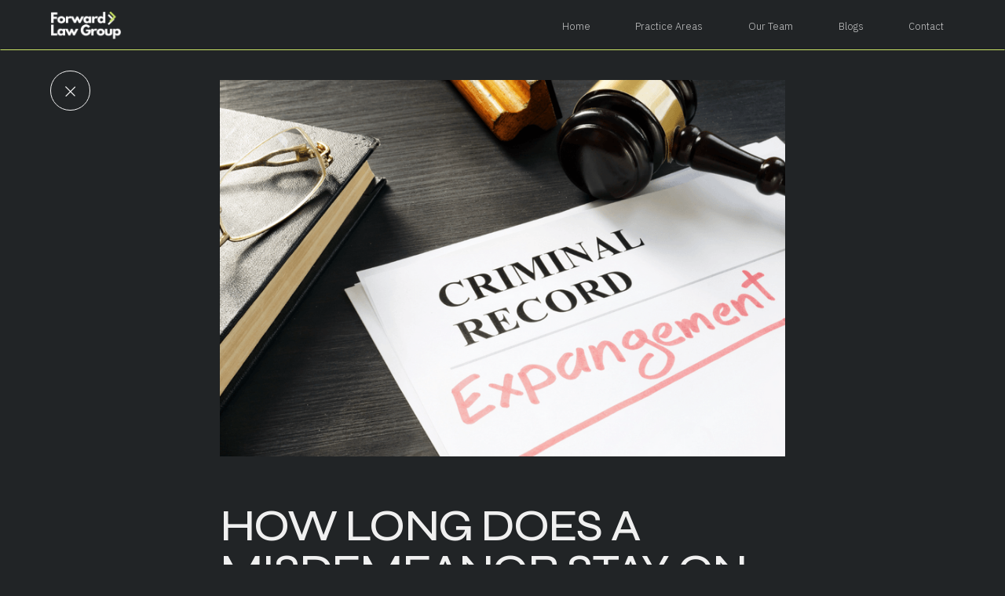

--- FILE ---
content_type: text/html; charset=utf-8
request_url: https://www.forwardlg.com/blog-posts/how-long-does-a-misdemeanor-stay-on-your-record-in-california
body_size: 9851
content:
<!DOCTYPE html><!-- This site was created in Webflow. https://webflow.com --><!-- Last Published: Tue Nov 25 2025 09:12:31 GMT+0000 (Coordinated Universal Time) --><html data-wf-domain="www.forwardlg.com" data-wf-page="62ea297ff013232976bb6551" data-wf-site="62d9c98f7f1eb14995c16655" lang="en" data-wf-collection="62ea297ff0132342fbbb6568" data-wf-item-slug="how-long-does-a-misdemeanor-stay-on-your-record-in-california"><head><meta charset="utf-8"/><title>How Long Does a Misdemeanor Stay on Your Record in California?</title><meta content="Simply stated, a misdemeanor conviction will stay on a person’s record for the rest of their life. With that said, an option people have to remove the misdemeanor from their record is more formerly known as expungement." name="description"/><meta content="How Long Does a Misdemeanor Stay on Your Record in California?" property="og:title"/><meta content="Simply stated, a misdemeanor conviction will stay on a person’s record for the rest of their life. With that said, an option people have to remove the misdemeanor from their record is more formerly known as expungement." property="og:description"/><meta content="https://cdn.prod.website-files.com/62d9c9907f1eb181ddc16677/637c91424598890ba25dbfba_MisdemeanorExpungement.ForwardLawGroup.png" property="og:image"/><meta content="How Long Does a Misdemeanor Stay on Your Record in California?" property="twitter:title"/><meta content="Simply stated, a misdemeanor conviction will stay on a person’s record for the rest of their life. With that said, an option people have to remove the misdemeanor from their record is more formerly known as expungement." property="twitter:description"/><meta content="https://cdn.prod.website-files.com/62d9c9907f1eb181ddc16677/637c91424598890ba25dbfba_MisdemeanorExpungement.ForwardLawGroup.png" property="twitter:image"/><meta property="og:type" content="website"/><meta content="summary_large_image" name="twitter:card"/><meta content="width=device-width, initial-scale=1" name="viewport"/><meta content="-WDZAtBKxW06dpJ3UHujsAkqbqjpysIBjhZyOhWqBzo" name="google-site-verification"/><meta content="Webflow" name="generator"/><link href="https://cdn.prod.website-files.com/62d9c98f7f1eb14995c16655/css/forward-law-firm.webflow.shared.ead62aac7.css" rel="stylesheet" type="text/css"/><link href="https://fonts.googleapis.com" rel="preconnect"/><link href="https://fonts.gstatic.com" rel="preconnect" crossorigin="anonymous"/><script src="https://ajax.googleapis.com/ajax/libs/webfont/1.6.26/webfont.js" type="text/javascript"></script><script type="text/javascript">WebFont.load({  google: {    families: ["Syne:regular,500,600,700,800","IBM Plex Sans:100,200,300,300italic,regular,italic,500,500italic,600,700"]  }});</script><script type="text/javascript">!function(o,c){var n=c.documentElement,t=" w-mod-";n.className+=t+"js",("ontouchstart"in o||o.DocumentTouch&&c instanceof DocumentTouch)&&(n.className+=t+"touch")}(window,document);</script><link href="https://cdn.prod.website-files.com/62d9c98f7f1eb14995c16655/62e779c22cf397348d64a264_Untitled%20(40%20%C3%97%2040%20px).png" rel="shortcut icon" type="image/x-icon"/><link href="https://cdn.prod.website-files.com/62d9c98f7f1eb14995c16655/62e779e7bd1694a69d39f8a5_Untitled%20(40%20%C3%97%2040%20px)%20(256%20%C3%97%20256%20px).png" rel="apple-touch-icon"/><link href="https://www.forwardlg.com/blog-posts/how-long-does-a-misdemeanor-stay-on-your-record-in-california" rel="canonical"/><script async="" src="https://www.googletagmanager.com/gtag/js?id=G-30B2HZTB1L"></script><script type="text/javascript">window.dataLayer = window.dataLayer || [];function gtag(){dataLayer.push(arguments);}gtag('set', 'developer_id.dZGVlNj', true);gtag('js', new Date());gtag('config', 'G-30B2HZTB1L');</script><script type="text/javascript">!function(f,b,e,v,n,t,s){if(f.fbq)return;n=f.fbq=function(){n.callMethod?n.callMethod.apply(n,arguments):n.queue.push(arguments)};if(!f._fbq)f._fbq=n;n.push=n;n.loaded=!0;n.version='2.0';n.agent='plwebflow';n.queue=[];t=b.createElement(e);t.async=!0;t.src=v;s=b.getElementsByTagName(e)[0];s.parentNode.insertBefore(t,s)}(window,document,'script','https://connect.facebook.net/en_US/fbevents.js');fbq('init', '898252269105218');fbq('track', 'PageView');</script><!-- Google tag (gtag.js) -->
<script async src="https://www.googletagmanager.com/gtag/js?id=G-BF8CP62N2S"></script>
<script>
  window.dataLayer = window.dataLayer || [];
  function gtag(){dataLayer.push(arguments);}
  gtag('js', new Date());

  gtag('config', 'G-BF8CP62N2S');
</script><style>

#toc a{
text-decoration:none;
margin-bottom:15px;
}
.wrapper-blog-post h2,.wrapper-blog-post h3,.wrapper-blog-post h4{

    margin-top: 24px !important;
    margin-bottom: 12px !important;
    font-family: Syne, sans-serif !important;
    font-size: 3.6em !important;
    letter-spacing: -0.025em !important;
}
</style><script src="https://cdn.prod.website-files.com/62d9c98f7f1eb14995c16655%2F66ba5a08efe71070f98dd10a%2F67ac8d5d6b91672a2c363765%2Fp5l3gvn8-1.1.1.js" type="text/javascript"></script></head><body><nav data-w-id="28c7b9fd-a050-f85a-8814-2b22304910a0" class="nav"><div class="container-xlarge"><div class="flex-split"><a href="/" class="nav-logo-container w-inline-block"><img src="https://cdn.prod.website-files.com/62d9c98f7f1eb14995c16655/62e1bfe1b6ff9b41d19136e1_IMG_1363%20copy.png" loading="lazy" sizes="(max-width: 1508px) 100vw, 1508px, 239.9609375px" height="Auto" alt="Forward Law Group" srcset="https://cdn.prod.website-files.com/62d9c98f7f1eb14995c16655/62e1bfe1b6ff9b41d19136e1_IMG_1363%20copy-p-500.png 500w, https://cdn.prod.website-files.com/62d9c98f7f1eb14995c16655/62e1bfe1b6ff9b41d19136e1_IMG_1363%20copy-p-800.png 800w, https://cdn.prod.website-files.com/62d9c98f7f1eb14995c16655/62e1bfe1b6ff9b41d19136e1_IMG_1363%20copy-p-1080.png 1080w, https://cdn.prod.website-files.com/62d9c98f7f1eb14995c16655/62e1bfe1b6ff9b41d19136e1_IMG_1363%20copy.png 1508w"/></a><div data-w-id="28c7b9fd-a050-f85a-8814-2b22304910a5" class="burger-menu z-index2"><div class="burger-menu-line-1"></div><div class="burger-menu-line-2"></div><div class="burger-menu-line-3"></div></div><div class="mobile-nav-items-container"><div class="mobile-nav-items-wrapper"><a data-w-id="28c7b9fd-a050-f85a-8814-2b22304910ab" href="/" class="mobile-nav-item">Home</a><a data-w-id="28c7b9fd-a050-f85a-8814-2b22304910bb" href="/practice-areas" class="mobile-nav-item">Practices Areas</a><a data-w-id="28c7b9fd-a050-f85a-8814-2b22304910bd" href="/team" class="mobile-nav-item">Our Team</a><a data-w-id="1a7ccaa6-51f1-a951-9e68-2321f2f603db" href="/blog-posts" class="mobile-nav-item">Blogs</a><a data-w-id="28c7b9fd-a050-f85a-8814-2b22304910bf" href="/contact" class="mobile-nav-item">Contact</a></div></div><div class="nav-items-container"><a href="/" class="nav-item">Home</a><a href="/practice-areas" class="nav-item">Practice Areas</a><a href="/team" class="nav-item">Our Team</a><a href="/blog-posts" class="nav-item">Blogs</a><a href="/contact" class="nav-item">Contact</a></div></div></div></nav><div class="page-wrapper"><div data-w-id="5c86410d-f8a8-fb26-c28f-8a0ff86934cc" class="wrapper-button-sticky"><a data-w-id="5c86410d-f8a8-fb26-c28f-8a0ff86934cd" href="/blog-posts" class="button-oval-icon-medium border-1px-white bg-black w-inline-block"><div class="div-relative div-hide"><img src="https://cdn.prod.website-files.com/62d9c98f7f1eb14995c16655/62d9c9907f1eb18437c16699_icon-close-white.svg" loading="lazy" data-w-id="5c86410d-f8a8-fb26-c28f-8a0ff86934cf" alt="cross " class="icon-1x1"/><div class="div-absolute"><img src="https://cdn.prod.website-files.com/62d9c98f7f1eb14995c16655/62d9c9907f1eb18437c16699_icon-close-white.svg" loading="lazy" data-w-id="5c86410d-f8a8-fb26-c28f-8a0ff86934d1" alt="cross " class="icon-1x1"/></div></div></a></div><section class="section-blog-post"><div class="wrapper-blog-post"><img src="https://cdn.prod.website-files.com/62d9c9907f1eb181ddc16677/637c91424598890ba25dbfba_MisdemeanorExpungement.ForwardLawGroup.png" loading="lazy" alt="Criminal record expungement paperwork. " sizes="(max-width: 991px) 90vw, 720px" srcset="https://cdn.prod.website-files.com/62d9c9907f1eb181ddc16677/637c91424598890ba25dbfba_MisdemeanorExpungement.ForwardLawGroup-p-500.png 500w, https://cdn.prod.website-files.com/62d9c9907f1eb181ddc16677/637c91424598890ba25dbfba_MisdemeanorExpungement.ForwardLawGroup-p-800.png 800w, https://cdn.prod.website-files.com/62d9c9907f1eb181ddc16677/637c91424598890ba25dbfba_MisdemeanorExpungement.ForwardLawGroup-p-1080.png 1080w, https://cdn.prod.website-files.com/62d9c9907f1eb181ddc16677/637c91424598890ba25dbfba_MisdemeanorExpungement.ForwardLawGroup.png 1242w" class="img-main"/><h1 class="heading-s">How Long Does a Misdemeanor Stay on Your Record in California?</h1><div class="text-block-3">Table of Content</div><div id="toc"></div><p class="margin-top-small w-condition-invisible w-dyn-bind-empty"></p><div class="line margin-top-medium margin-bottom-medium"></div><section id="rich-text-1" class="rich-text-blog w-richtext"><p>A major concern and one of the first questions that someone who has been charged or convicted of a misdemeanor in the state of California has is in regard to how long a misdemeanor will stay on their record. As many people are likely aware, a misdemeanor on your record can have many negative impacts, including, but not limited to, negatively affecting employment opportunities. Simply stated, a misdemeanor conviction will stay on a person’s record for the rest of their life. With that said, an option people have to remove the misdemeanor from their record is more formerly known as expungement.</p><p>In this article, our team of experienced attorneys at Forward Law Group in California provides a detailed answer to “how long does a misdemeanor stay on your record in California?” We understand that for people who are facing a misdemeanor charge or have been convicted of a misdemeanor, getting accurate and straightforward information is essential. We begin the article by taking a closer look at misdemeanor charges and convictions before moving on to providing a detailed response to the question highlighted above. We finish the article by talking about background checks and expungements. As lawyers with years of experience with <a href="https://www.forwardlg.com/practice-areas/criminal-defense">criminal defense in California</a>, we have intentionally chosen these various topics to cover exactly what readers will likely want to know. Let’s begin! </p><h2>What is a Misdemeanor?</h2><p>A misdemeanor is a type of criminal offense that is more serious than an infraction, but less serious than a felony. Common examples of misdemeanor charges in California include petty theft, vandalism, driving under the influence, and domestic violence (with no serious injuries). For misdemeanor charges in the state, the maximum penalty is one year in jail and a $1,000 fine. Please note that these are general criteria, and in rare cases, heftier penalties can be imposed. Additionally, other penalties for misdemeanor convictions include court-ordered programs as well as probation. </p><h3>Misdemeanor Charge Versus Misdemeanor Conviction</h3><p>Not all misdemeanor charges end up as misdemeanor convictions. Being charged with a misdemeanor in California essentially means that the government has formally accused you of committing a misdemeanor crime. Being convicted of a misdemeanor, on the other hand, means that a person is guilty of that crime by law. While this information is quite basic, it may be unfamiliar to people who lack any knowledge about the legal system. A person can be charged with a misdemeanor crime but the charges can ultimately be dismissed, meaning that they would not be convicted of the crime. If you have been charged with a misdemeanor in California, getting the help of a skilled team of attorneys such as Forward Law Group can increase the likelihood that the charge will not result in a conviction. </p><h2>How Long Does a Misdemeanor Stay on Your Record in California?</h2><p>As mentioned in the introduction, a misdemeanor stays on a person’s record until they reach the age of 100–essentially, the conviction will stay on someone’s record permanently. As stated by the <a href="https://oag.ca.gov/fingerprints/faq">California Office of the Attorney General</a>:</p><blockquote>The DOJ is required by law to record summary arrest, detention, disposition, and personal identification information when submitted by a law enforcement agency or court of this state. The record retention policy of the Department is to maintain criminal history information until the subject reaches 100 years of age.</blockquote><p>That said, there are many intricate–some may call tricky–details related to this, particularly around who can have access to this information and under what conditions. In the sections below, we dive deeper into criminal records in California, background checks, and misdemeanor expungement. </p><h3>Criminal Records in California</h3><p>In California, under California Penal Code sections 11120 through 11127, individuals have the right to request their own criminal history record from the state government. Instructions on how to obtain your criminal record in California can be found <a href="https://oag.ca.gov/sites/all/files/agweb/pdfs/fingerprints/instructions.pdf">here</a>, courtesy of the California Office of the Attorney General. If you are unsure of what may be on your criminal record and want to check if whatever is listed is accurate, this can serve as a useful tool. </p><h3>Will a Misdemeanor Show Up on a Background Check?</h3><p>Nowadays, virtually all jobs in California require a background check before a person is officially hired. As a result, if you have a misdemeanor conviction, it is important to understand what will show up on a background check. In California, criminal convictions will show up on an individual’s background check for seven years. As stated in <a href="https://leginfo.legislature.ca.gov/faces/codes_displaySection.xhtml?lawCode=CIV&amp;sectionNum=1786.18.">California Civil Code Section 1786.18</a>, an investigative consumer reporting agency may not make or furnish any investigative consumer report containing “records of arrest, indictment, information, misdemeanor complaint, or conviction of a crime that, from the date of disposition, release, or parole, antedate the report by more than seven years.” One important detail to note is that under California’s Fair Credit Reporting Act (FCRA), an employer must always receive a candidate’s written consent prior to conducting a criminal background check on them. </p><h4>Will a Charge with No Conviction Show Up on a Background Check?</h4><p>Many people understand that a misdemeanor conviction will certainly show up on a background check, but are less certain about charges that do not result in a conviction. Arrests that did not lead to a conviction typically cannot be reported at all unless the arrest is pending. </p><h2>Expungements in California</h2><p>For people who have been convicted of a misdemeanor in California, knowing that their conviction will show up on a background check and can potentially impact their chances for a job can be extremely stressful. Fortunately for people who are in these situations, one possibility is getting their criminal records expunged or sealed. Expungement is a type of post-conviction relief offered in California. As described by Cornell University’s Legal Information Institute:</p><blockquote>To expunge means to destroy, obliterate, or strike out records or information in files, computers, and other depositories. A well-known example of this is the expungement of criminal records. The majority of states allow people to have their criminal records expunged, depending on the laws within the jurisdiction.</blockquote><p>In California, as described in California Penal Code Section 1203, an expungement allows a person to withdraw their plea of no contest or guilty, and instead, re-enter a plea of not guilty and have the case dismissed. When a conviction is expunged, it does not need to be disclosed on job applications to potential employers or at any point before or after receiving a conditional offer of employment. </p><h3>Can Misdemeanors Be Expunged in California?</h3><p>Yes, misdemeanor convictions in California can be expunged. In order to expunge a misdemeanor conviction, a person must have already completed all probation terms and requirements. If probation was not a penalty, then the person must wait one year from the date of conviction before beginning the expungement process. Additionally, the person must not have any other open or pending charges. While these are some of the main requirements to be eligible for expunging a misdemeanor conviction, other circumstantial factors may exist that a qualified attorney can guide you through. In addition, certain types of misdemeanors cannot be expunged. For example, misdemeanor convictions related to sex crimes committed against children can virtually never be expunged. For more details about getting your misdemeanor conviction expunged, call Forward Law Group today. Our attorneys can effectively handle expunging your misdemeanor conviction in a simple and straightforward manner, no matter how complicated your case may be. </p><h3>What is the Difference Between Expungement and Seal-and-Destroy?</h3><p>While some people use these terms interchangeably, they are in fact two different processes. Sealing and destroying records is more related to arrest records and allows a person to legally state that they have not been arrested for a particular crime. A person can file to have their record sealed-and-destroyed if they:</p><ul role="list"><li>were arrested but never had criminal charges filed against them</li><li>after an appeal, their conviction was overturned</li><li>had a case that was ultimately dismissed in court</li></ul><p>If granted, all records of arrest (e.g. fingerprints, booking photos, police reports) will all be destroyed. </p><h2>How to Avoid a Misdemeanor Conviction</h2><p>If you are currently facing a misdemeanor charge, your number one priority should be to get your charge dismissed so that you avoid a misdemeanor conviction. Getting convicted of a misdemeanor can not only result in an array of hefty penalties, but it can have long-term impacts on aspects such as employment and housing as well. As the saying goes, the best offense is a strong defense. One thing that you should strongly consider is securing the services of a skilled attorney that is experienced with criminal defense. </p><h3>Forward Law Group: Experienced in Criminal Defense </h3><p>At Forward Law Group, we are proud to offer criminal defense services to people living across California. Our team of attorneys has multiple years of experience in criminal defense and has successfully helped people throughout the state achieve the most desirable outcome for their criminal cases. We are committed to our clients and ensuring that they get back on track without major repercussions. Our lawyers will strategically develop a comprehensive plan to defend you against the charges you are facing and help you avoid a misdemeanor conviction. </p><p>In the unfortunate case that you have already been convicted of a misdemeanor, our team of attorneys can help you get the conviction expunged so that you are not living with the constant worry of having the conviction show up on a background check. No matter your criminal defense needs, Forward Law Group is here to help you. Take the first step towards moving forward with your life after this difficult experience by contacting Forward Law Group today at (818) 471-8389. </p><h2>Wrapping Up and Final Thoughts</h2><p>In this article, we have covered the common question of “how long does a misdemeanor stay on your record in California?” While we have learned that a misdemeanor will basically stay on your record permanently, many people can get their conviction expunged. As a result, they are better protected in cases such as during background checks by employers. While it is possible for a person to expunge a misdemeanor conviction on their own without a lawyer, the process can be time-consuming and confusing. Whether you need help getting a conviction expunged or are in need of criminal defense services, Forward Law Group is ready to serve you. </p></section></div></section><section data-w-id="427108ce-fb7e-9e18-6559-42d6af8aa5b0" style="opacity:0;-webkit-transform:translate3d(0, 8em, 0) scale3d(1, 1, 1) rotateX(0) rotateY(0) rotateZ(0) skew(0, 0);-moz-transform:translate3d(0, 8em, 0) scale3d(1, 1, 1) rotateX(0) rotateY(0) rotateZ(0) skew(0, 0);-ms-transform:translate3d(0, 8em, 0) scale3d(1, 1, 1) rotateX(0) rotateY(0) rotateZ(0) skew(0, 0);transform:translate3d(0, 8em, 0) scale3d(1, 1, 1) rotateX(0) rotateY(0) rotateZ(0) skew(0, 0)" class="section-related-blog-posts"><div class="container-xlarge"><h4 class="margin-bottom-xsmall">Other blog posts</h4><div class="w-dyn-list"><div role="list" class="grid-wrapper-blog-posts w-dyn-items"><div role="listitem" class="w-dyn-item"><a data-w-id="e11a26b8-c4c2-746a-6dd4-de5ffe2f8ac2" href="/blog-posts/pedestrian-accidents-in-los-angeles-what-every-injured-walker-should-know" class="blog-post w-inline-block"><div><h6 class="text-style-caps">Pedestrian Accidents in Los Angeles: What Every Injured Walker Should Know</h6><div class="flex-h-default margin-top-medium"><p class="w-dyn-bind-empty"></p><div class="chip bg-white"></div><p>Car Accidents </p></div></div><img src="https://cdn.prod.website-files.com/62d9c9907f1eb181ddc16677/6932e29dccbf4af9ab6674aa_1.jpg" loading="lazy" alt="" class="blog-post-img"/><div class="text-button-wrapper margin-top-xxlarge"><div class="text-button"><div class="wrapper-button-text"><div class="text-style-button">read article</div><div class="text-style-button-absolute">read article</div></div><img src="https://cdn.prod.website-files.com/62d9c98f7f1eb14995c16655/62d9c9907f1eb14e81c1669b_icon-arrow-white-diag.svg" loading="lazy" alt="right up arrow" class="text-button-icon"/></div></div></a></div><div role="listitem" class="w-dyn-item"><a data-w-id="e11a26b8-c4c2-746a-6dd4-de5ffe2f8ac2" href="/blog-posts/the-silent-impact-of-whiplash-why-early-legal-help-is-essential" class="blog-post w-inline-block"><div><h6 class="text-style-caps">The Silent Impact of Whiplash: Why Early Legal Help is Essential</h6><div class="flex-h-default margin-top-medium"><p class="w-dyn-bind-empty"></p><div class="chip bg-white"></div><p>Car Accidents </p></div></div><img src="https://cdn.prod.website-files.com/62d9c9907f1eb181ddc16677/6932dcee6bba0f4012dbcb86_1.jpg" loading="lazy" alt="" class="blog-post-img"/><div class="text-button-wrapper margin-top-xxlarge"><div class="text-button"><div class="wrapper-button-text"><div class="text-style-button">read article</div><div class="text-style-button-absolute">read article</div></div><img src="https://cdn.prod.website-files.com/62d9c98f7f1eb14995c16655/62d9c9907f1eb14e81c1669b_icon-arrow-white-diag.svg" loading="lazy" alt="right up arrow" class="text-button-icon"/></div></div></a></div><div role="listitem" class="w-dyn-item"><a data-w-id="e11a26b8-c4c2-746a-6dd4-de5ffe2f8ac2" href="/blog-posts/understanding-tenant-and-landlord-rights-what-the-law-says" class="blog-post w-inline-block"><div><h6 class="text-style-caps">Understanding Tenant and Landlord Rights: What  the Law Says</h6><div class="flex-h-default margin-top-medium"><p class="w-dyn-bind-empty"></p><div class="chip bg-white"></div><p>Forward Law Group</p></div></div><img src="https://cdn.prod.website-files.com/62d9c9907f1eb181ddc16677/681f30bc27c9299257b836e8_freepik__adjust__51808.png" loading="lazy" alt="Understanding Tenant and Landlord Rights: What the Law Says" sizes="(max-width: 479px) 99vw, (max-width: 991px) 42vw, 43vw" srcset="https://cdn.prod.website-files.com/62d9c9907f1eb181ddc16677/681f30bc27c9299257b836e8_freepik__adjust__51808-p-500.png 500w, https://cdn.prod.website-files.com/62d9c9907f1eb181ddc16677/681f30bc27c9299257b836e8_freepik__adjust__51808-p-800.png 800w, https://cdn.prod.website-files.com/62d9c9907f1eb181ddc16677/681f30bc27c9299257b836e8_freepik__adjust__51808-p-1080.png 1080w, https://cdn.prod.website-files.com/62d9c9907f1eb181ddc16677/681f30bc27c9299257b836e8_freepik__adjust__51808-p-1600.png 1600w, https://cdn.prod.website-files.com/62d9c9907f1eb181ddc16677/681f30bc27c9299257b836e8_freepik__adjust__51808.png 2000w" class="blog-post-img"/><div class="text-button-wrapper margin-top-xxlarge"><div class="text-button"><div class="wrapper-button-text"><div class="text-style-button">read article</div><div class="text-style-button-absolute">read article</div></div><img src="https://cdn.prod.website-files.com/62d9c98f7f1eb14995c16655/62d9c9907f1eb14e81c1669b_icon-arrow-white-diag.svg" loading="lazy" alt="right up arrow" class="text-button-icon"/></div></div></a></div><div role="listitem" class="w-dyn-item"><a data-w-id="e11a26b8-c4c2-746a-6dd4-de5ffe2f8ac2" href="/blog-posts/injured-in-a-crash-heres-why-legal-help-matters" class="blog-post w-inline-block"><div><h6 class="text-style-caps">Injured in a Crash? Here’s Why Legal Help Matters</h6><div class="flex-h-default margin-top-medium"><p class="w-dyn-bind-empty"></p><div class="chip bg-white"></div><p>Car Accidents </p></div></div><img src="https://cdn.prod.website-files.com/62d9c9907f1eb181ddc16677/67f819edd3c639fec8d7d63e_freepik__adjust__72607.png" loading="lazy" alt="Injured in a Crash? Here’s Why Legal Help Matters" sizes="(max-width: 479px) 99vw, (max-width: 991px) 42vw, 43vw" srcset="https://cdn.prod.website-files.com/62d9c9907f1eb181ddc16677/67f819edd3c639fec8d7d63e_freepik__adjust__72607-p-500.png 500w, https://cdn.prod.website-files.com/62d9c9907f1eb181ddc16677/67f819edd3c639fec8d7d63e_freepik__adjust__72607-p-800.png 800w, https://cdn.prod.website-files.com/62d9c9907f1eb181ddc16677/67f819edd3c639fec8d7d63e_freepik__adjust__72607-p-1080.png 1080w, https://cdn.prod.website-files.com/62d9c9907f1eb181ddc16677/67f819edd3c639fec8d7d63e_freepik__adjust__72607-p-1600.png 1600w, https://cdn.prod.website-files.com/62d9c9907f1eb181ddc16677/67f819edd3c639fec8d7d63e_freepik__adjust__72607.png 1999w" class="blog-post-img"/><div class="text-button-wrapper margin-top-xxlarge"><div class="text-button"><div class="wrapper-button-text"><div class="text-style-button">read article</div><div class="text-style-button-absolute">read article</div></div><img src="https://cdn.prod.website-files.com/62d9c98f7f1eb14995c16655/62d9c9907f1eb14e81c1669b_icon-arrow-white-diag.svg" loading="lazy" alt="right up arrow" class="text-button-icon"/></div></div></a></div></div></div></div></section><footer id="second-footer" class="section-footer"><div class="container-xlarge"><div class="line margin-bottom-medium"></div><img src="https://cdn.prod.website-files.com/62d9c98f7f1eb14995c16655/62e1bfe1b6ff9b41d19136e1_IMG_1363%20copy.png" loading="lazy" sizes="(max-width: 1508px) 100vw, 1508px, 239.98696899414062px" srcset="https://cdn.prod.website-files.com/62d9c98f7f1eb14995c16655/62e1bfe1b6ff9b41d19136e1_IMG_1363%20copy-p-500.png 500w, https://cdn.prod.website-files.com/62d9c98f7f1eb14995c16655/62e1bfe1b6ff9b41d19136e1_IMG_1363%20copy-p-800.png 800w, https://cdn.prod.website-files.com/62d9c98f7f1eb14995c16655/62e1bfe1b6ff9b41d19136e1_IMG_1363%20copy-p-1080.png 1080w, https://cdn.prod.website-files.com/62d9c98f7f1eb14995c16655/62e1bfe1b6ff9b41d19136e1_IMG_1363%20copy.png 1508w" alt="Forward law group logo" class="footer-logo"/><p class="text-color-white80 margin-top-xxsmall">Committed To Moving Our Clients Forward</p><div class="line margin-bottom-medium margin-top-medium"></div><div class="heading-xxsmall text-style-caps">Office</div><div class="w-layout-grid grid-footer-city-infos"><div class="item-city-infos"><div class="sub-heading margin-bottom-xxsmall">Los Angeles</div><p class="text-size-small text-color-white80">16633 Ventura Blvd.,<br/>Suite 1405<br/>Encino, CA 91436<br/>‍<br/><strong>+1 (818) 471-8389</strong></p></div><div class="item-city-infos"></div><div class="item-city-infos"></div></div><div class="line margin-bottom-medium margin-top-medium"></div><div class="heading-xxsmall text-style-caps"></div><div class="w-layout-grid grid-footer-links"><a id="w-node-f8fc251f-2a32-9fc7-89f2-7a6454cf37a2-54cf3778" href="/" class="nav-item footer">Home</a><a id="w-node-f8fc251f-2a32-9fc7-89f2-7a6454cf37a4-54cf3778" href="/practice-areas" class="nav-item footer">Practice Areas</a><a id="w-node-f8fc251f-2a32-9fc7-89f2-7a6454cf37ca-54cf3778" href="/contact" class="nav-item footer">Contact</a><a id="w-node-_2b69b254-c31c-dae9-6303-aa4b0d88ba15-54cf3778" href="/team" class="nav-item footer">Our Team</a><a id="w-node-f8d8c17a-65ef-a64c-0d31-59cdfdb164cb-54cf3778" href="/blog-posts" class="nav-item footer">Blog</a><a id="w-node-_20d97362-dbfc-994b-62e7-2476ff79470b-54cf3778" href="#" class="nav-item footer">Changelog</a></div><div class="line margin-bottom-medium margin-top-medium"></div><div class="heading-xxsmall text-style-caps"></div><div class="w-layout-grid grid-footer-links"><a id="w-node-f8fc251f-2a32-9fc7-89f2-7a6454cf37da-54cf3778" href="https://www.instagram.com/forwardlawgroup/" class="nav-item footer">Instagram</a></div><div class="line margin-top-medium margin-bottom-small"></div><p class="text-size-small text-color-white80"></p></div></footer></div><script src="https://d3e54v103j8qbb.cloudfront.net/js/jquery-3.5.1.min.dc5e7f18c8.js?site=62d9c98f7f1eb14995c16655" type="text/javascript" integrity="sha256-9/aliU8dGd2tb6OSsuzixeV4y/faTqgFtohetphbbj0=" crossorigin="anonymous"></script><script src="https://cdn.prod.website-files.com/62d9c98f7f1eb14995c16655/js/webflow.schunk.36b8fb49256177c8.js" type="text/javascript"></script><script src="https://cdn.prod.website-files.com/62d9c98f7f1eb14995c16655/js/webflow.schunk.3362b2ae420b66ef.js" type="text/javascript"></script><script src="https://cdn.prod.website-files.com/62d9c98f7f1eb14995c16655/js/webflow.86513bd1.497915dfd27717ed.js" type="text/javascript"></script><script>

    var count = 1;
    document.querySelectorAll("h2,h3,h4").forEach(function(heading, i) { // runs a function for all h2 elements inside your rich text element
    heading.setAttribute("id", "toc-" + i); // gives each h2 a unique id
    let str = heading.innerHTML; // adds section titles to slugs
    str = str.replace(/\s+/g, '-').replace(/[°&\/\\#,+()$~%.'":;*?<>{}]/g, "").toLowerCase(); // replaces spaces with hyphens, removes special characters and extra spaces from the headings, and applies lowercase in slugs
    heading.setAttribute("id", str); // gives each heading a unique id
    const item = document.createElement("a"); // creates an anchor element called "item" for each h2
        let headingTitle = heading.innerHTML
        for(var k=0; k < 101; k++ ){
            headingTitle = headingTitle.replace(k+". ", '')
        }
        
    item.innerHTML = count+". "+headingTitle+"<br>"; // gives each item the text of the corresponding heading
    item.setAttribute("class", "tocitem"); // gives each item the correct class
    item.setAttribute("href", "#" + str); // gives each item the correct anchor link
    document.querySelector("#toc").appendChild(item); // places each item inside the Table of Contents div
    count++;
});
</script></body></html>

--- FILE ---
content_type: text/css
request_url: https://cdn.prod.website-files.com/62d9c98f7f1eb14995c16655/css/forward-law-firm.webflow.shared.ead62aac7.css
body_size: 17614
content:
html {
  -webkit-text-size-adjust: 100%;
  -ms-text-size-adjust: 100%;
  font-family: sans-serif;
}

body {
  margin: 0;
}

article, aside, details, figcaption, figure, footer, header, hgroup, main, menu, nav, section, summary {
  display: block;
}

audio, canvas, progress, video {
  vertical-align: baseline;
  display: inline-block;
}

audio:not([controls]) {
  height: 0;
  display: none;
}

[hidden], template {
  display: none;
}

a {
  background-color: #0000;
}

a:active, a:hover {
  outline: 0;
}

abbr[title] {
  border-bottom: 1px dotted;
}

b, strong {
  font-weight: bold;
}

dfn {
  font-style: italic;
}

h1 {
  margin: .67em 0;
  font-size: 2em;
}

mark {
  color: #000;
  background: #ff0;
}

small {
  font-size: 80%;
}

sub, sup {
  vertical-align: baseline;
  font-size: 75%;
  line-height: 0;
  position: relative;
}

sup {
  top: -.5em;
}

sub {
  bottom: -.25em;
}

img {
  border: 0;
}

svg:not(:root) {
  overflow: hidden;
}

hr {
  box-sizing: content-box;
  height: 0;
}

pre {
  overflow: auto;
}

code, kbd, pre, samp {
  font-family: monospace;
  font-size: 1em;
}

button, input, optgroup, select, textarea {
  color: inherit;
  font: inherit;
  margin: 0;
}

button {
  overflow: visible;
}

button, select {
  text-transform: none;
}

button, html input[type="button"], input[type="reset"] {
  -webkit-appearance: button;
  cursor: pointer;
}

button[disabled], html input[disabled] {
  cursor: default;
}

button::-moz-focus-inner, input::-moz-focus-inner {
  border: 0;
  padding: 0;
}

input {
  line-height: normal;
}

input[type="checkbox"], input[type="radio"] {
  box-sizing: border-box;
  padding: 0;
}

input[type="number"]::-webkit-inner-spin-button, input[type="number"]::-webkit-outer-spin-button {
  height: auto;
}

input[type="search"] {
  -webkit-appearance: none;
}

input[type="search"]::-webkit-search-cancel-button, input[type="search"]::-webkit-search-decoration {
  -webkit-appearance: none;
}

legend {
  border: 0;
  padding: 0;
}

textarea {
  overflow: auto;
}

optgroup {
  font-weight: bold;
}

table {
  border-collapse: collapse;
  border-spacing: 0;
}

td, th {
  padding: 0;
}

@font-face {
  font-family: webflow-icons;
  src: url("[data-uri]") format("truetype");
  font-weight: normal;
  font-style: normal;
}

[class^="w-icon-"], [class*=" w-icon-"] {
  speak: none;
  font-variant: normal;
  text-transform: none;
  -webkit-font-smoothing: antialiased;
  -moz-osx-font-smoothing: grayscale;
  font-style: normal;
  font-weight: normal;
  line-height: 1;
  font-family: webflow-icons !important;
}

.w-icon-slider-right:before {
  content: "";
}

.w-icon-slider-left:before {
  content: "";
}

.w-icon-nav-menu:before {
  content: "";
}

.w-icon-arrow-down:before, .w-icon-dropdown-toggle:before {
  content: "";
}

.w-icon-file-upload-remove:before {
  content: "";
}

.w-icon-file-upload-icon:before {
  content: "";
}

* {
  box-sizing: border-box;
}

html {
  height: 100%;
}

body {
  color: #333;
  background-color: #fff;
  min-height: 100%;
  margin: 0;
  font-family: Arial, sans-serif;
  font-size: 14px;
  line-height: 20px;
}

img {
  vertical-align: middle;
  max-width: 100%;
  display: inline-block;
}

html.w-mod-touch * {
  background-attachment: scroll !important;
}

.w-block {
  display: block;
}

.w-inline-block {
  max-width: 100%;
  display: inline-block;
}

.w-clearfix:before, .w-clearfix:after {
  content: " ";
  grid-area: 1 / 1 / 2 / 2;
  display: table;
}

.w-clearfix:after {
  clear: both;
}

.w-hidden {
  display: none;
}

.w-button {
  color: #fff;
  line-height: inherit;
  cursor: pointer;
  background-color: #3898ec;
  border: 0;
  border-radius: 0;
  padding: 9px 15px;
  text-decoration: none;
  display: inline-block;
}

input.w-button {
  -webkit-appearance: button;
}

html[data-w-dynpage] [data-w-cloak] {
  color: #0000 !important;
}

.w-code-block {
  margin: unset;
}

pre.w-code-block code {
  all: inherit;
}

.w-optimization {
  display: contents;
}

.w-webflow-badge, .w-webflow-badge > img {
  box-sizing: unset;
  width: unset;
  height: unset;
  max-height: unset;
  max-width: unset;
  min-height: unset;
  min-width: unset;
  margin: unset;
  padding: unset;
  float: unset;
  clear: unset;
  border: unset;
  border-radius: unset;
  background: unset;
  background-image: unset;
  background-position: unset;
  background-size: unset;
  background-repeat: unset;
  background-origin: unset;
  background-clip: unset;
  background-attachment: unset;
  background-color: unset;
  box-shadow: unset;
  transform: unset;
  direction: unset;
  font-family: unset;
  font-weight: unset;
  color: unset;
  font-size: unset;
  line-height: unset;
  font-style: unset;
  font-variant: unset;
  text-align: unset;
  letter-spacing: unset;
  -webkit-text-decoration: unset;
  text-decoration: unset;
  text-indent: unset;
  text-transform: unset;
  list-style-type: unset;
  text-shadow: unset;
  vertical-align: unset;
  cursor: unset;
  white-space: unset;
  word-break: unset;
  word-spacing: unset;
  word-wrap: unset;
  transition: unset;
}

.w-webflow-badge {
  white-space: nowrap;
  cursor: pointer;
  box-shadow: 0 0 0 1px #0000001a, 0 1px 3px #0000001a;
  visibility: visible !important;
  opacity: 1 !important;
  z-index: 2147483647 !important;
  color: #aaadb0 !important;
  overflow: unset !important;
  background-color: #fff !important;
  border-radius: 3px !important;
  width: auto !important;
  height: auto !important;
  margin: 0 !important;
  padding: 6px !important;
  font-size: 12px !important;
  line-height: 14px !important;
  text-decoration: none !important;
  display: inline-block !important;
  position: fixed !important;
  inset: auto 12px 12px auto !important;
  transform: none !important;
}

.w-webflow-badge > img {
  position: unset;
  visibility: unset !important;
  opacity: 1 !important;
  vertical-align: middle !important;
  display: inline-block !important;
}

h1, h2, h3, h4, h5, h6 {
  margin-bottom: 10px;
  font-weight: bold;
}

h1 {
  margin-top: 20px;
  font-size: 38px;
  line-height: 44px;
}

h2 {
  margin-top: 20px;
  font-size: 32px;
  line-height: 36px;
}

h3 {
  margin-top: 20px;
  font-size: 24px;
  line-height: 30px;
}

h4 {
  margin-top: 10px;
  font-size: 18px;
  line-height: 24px;
}

h5 {
  margin-top: 10px;
  font-size: 14px;
  line-height: 20px;
}

h6 {
  margin-top: 10px;
  font-size: 12px;
  line-height: 18px;
}

p {
  margin-top: 0;
  margin-bottom: 10px;
}

blockquote {
  border-left: 5px solid #e2e2e2;
  margin: 0 0 10px;
  padding: 10px 20px;
  font-size: 18px;
  line-height: 22px;
}

figure {
  margin: 0 0 10px;
}

ul, ol {
  margin-top: 0;
  margin-bottom: 10px;
  padding-left: 40px;
}

.w-list-unstyled {
  padding-left: 0;
  list-style: none;
}

.w-embed:before, .w-embed:after {
  content: " ";
  grid-area: 1 / 1 / 2 / 2;
  display: table;
}

.w-embed:after {
  clear: both;
}

.w-video {
  width: 100%;
  padding: 0;
  position: relative;
}

.w-video iframe, .w-video object, .w-video embed {
  border: none;
  width: 100%;
  height: 100%;
  position: absolute;
  top: 0;
  left: 0;
}

fieldset {
  border: 0;
  margin: 0;
  padding: 0;
}

button, [type="button"], [type="reset"] {
  cursor: pointer;
  -webkit-appearance: button;
  border: 0;
}

.w-form {
  margin: 0 0 15px;
}

.w-form-done {
  text-align: center;
  background-color: #ddd;
  padding: 20px;
  display: none;
}

.w-form-fail {
  background-color: #ffdede;
  margin-top: 10px;
  padding: 10px;
  display: none;
}

label {
  margin-bottom: 5px;
  font-weight: bold;
  display: block;
}

.w-input, .w-select {
  color: #333;
  vertical-align: middle;
  background-color: #fff;
  border: 1px solid #ccc;
  width: 100%;
  height: 38px;
  margin-bottom: 10px;
  padding: 8px 12px;
  font-size: 14px;
  line-height: 1.42857;
  display: block;
}

.w-input::placeholder, .w-select::placeholder {
  color: #999;
}

.w-input:focus, .w-select:focus {
  border-color: #3898ec;
  outline: 0;
}

.w-input[disabled], .w-select[disabled], .w-input[readonly], .w-select[readonly], fieldset[disabled] .w-input, fieldset[disabled] .w-select {
  cursor: not-allowed;
}

.w-input[disabled]:not(.w-input-disabled), .w-select[disabled]:not(.w-input-disabled), .w-input[readonly], .w-select[readonly], fieldset[disabled]:not(.w-input-disabled) .w-input, fieldset[disabled]:not(.w-input-disabled) .w-select {
  background-color: #eee;
}

textarea.w-input, textarea.w-select {
  height: auto;
}

.w-select {
  background-color: #f3f3f3;
}

.w-select[multiple] {
  height: auto;
}

.w-form-label {
  cursor: pointer;
  margin-bottom: 0;
  font-weight: normal;
  display: inline-block;
}

.w-radio {
  margin-bottom: 5px;
  padding-left: 20px;
  display: block;
}

.w-radio:before, .w-radio:after {
  content: " ";
  grid-area: 1 / 1 / 2 / 2;
  display: table;
}

.w-radio:after {
  clear: both;
}

.w-radio-input {
  float: left;
  margin: 3px 0 0 -20px;
  line-height: normal;
}

.w-file-upload {
  margin-bottom: 10px;
  display: block;
}

.w-file-upload-input {
  opacity: 0;
  z-index: -100;
  width: .1px;
  height: .1px;
  position: absolute;
  overflow: hidden;
}

.w-file-upload-default, .w-file-upload-uploading, .w-file-upload-success {
  color: #333;
  display: inline-block;
}

.w-file-upload-error {
  margin-top: 10px;
  display: block;
}

.w-file-upload-default.w-hidden, .w-file-upload-uploading.w-hidden, .w-file-upload-error.w-hidden, .w-file-upload-success.w-hidden {
  display: none;
}

.w-file-upload-uploading-btn {
  cursor: pointer;
  background-color: #fafafa;
  border: 1px solid #ccc;
  margin: 0;
  padding: 8px 12px;
  font-size: 14px;
  font-weight: normal;
  display: flex;
}

.w-file-upload-file {
  background-color: #fafafa;
  border: 1px solid #ccc;
  flex-grow: 1;
  justify-content: space-between;
  margin: 0;
  padding: 8px 9px 8px 11px;
  display: flex;
}

.w-file-upload-file-name {
  font-size: 14px;
  font-weight: normal;
  display: block;
}

.w-file-remove-link {
  cursor: pointer;
  width: auto;
  height: auto;
  margin-top: 3px;
  margin-left: 10px;
  padding: 3px;
  display: block;
}

.w-icon-file-upload-remove {
  margin: auto;
  font-size: 10px;
}

.w-file-upload-error-msg {
  color: #ea384c;
  padding: 2px 0;
  display: inline-block;
}

.w-file-upload-info {
  padding: 0 12px;
  line-height: 38px;
  display: inline-block;
}

.w-file-upload-label {
  cursor: pointer;
  background-color: #fafafa;
  border: 1px solid #ccc;
  margin: 0;
  padding: 8px 12px;
  font-size: 14px;
  font-weight: normal;
  display: inline-block;
}

.w-icon-file-upload-icon, .w-icon-file-upload-uploading {
  width: 20px;
  margin-right: 8px;
  display: inline-block;
}

.w-icon-file-upload-uploading {
  height: 20px;
}

.w-container {
  max-width: 940px;
  margin-left: auto;
  margin-right: auto;
}

.w-container:before, .w-container:after {
  content: " ";
  grid-area: 1 / 1 / 2 / 2;
  display: table;
}

.w-container:after {
  clear: both;
}

.w-container .w-row {
  margin-left: -10px;
  margin-right: -10px;
}

.w-row:before, .w-row:after {
  content: " ";
  grid-area: 1 / 1 / 2 / 2;
  display: table;
}

.w-row:after {
  clear: both;
}

.w-row .w-row {
  margin-left: 0;
  margin-right: 0;
}

.w-col {
  float: left;
  width: 100%;
  min-height: 1px;
  padding-left: 10px;
  padding-right: 10px;
  position: relative;
}

.w-col .w-col {
  padding-left: 0;
  padding-right: 0;
}

.w-col-1 {
  width: 8.33333%;
}

.w-col-2 {
  width: 16.6667%;
}

.w-col-3 {
  width: 25%;
}

.w-col-4 {
  width: 33.3333%;
}

.w-col-5 {
  width: 41.6667%;
}

.w-col-6 {
  width: 50%;
}

.w-col-7 {
  width: 58.3333%;
}

.w-col-8 {
  width: 66.6667%;
}

.w-col-9 {
  width: 75%;
}

.w-col-10 {
  width: 83.3333%;
}

.w-col-11 {
  width: 91.6667%;
}

.w-col-12 {
  width: 100%;
}

.w-hidden-main {
  display: none !important;
}

@media screen and (max-width: 991px) {
  .w-container {
    max-width: 728px;
  }

  .w-hidden-main {
    display: inherit !important;
  }

  .w-hidden-medium {
    display: none !important;
  }

  .w-col-medium-1 {
    width: 8.33333%;
  }

  .w-col-medium-2 {
    width: 16.6667%;
  }

  .w-col-medium-3 {
    width: 25%;
  }

  .w-col-medium-4 {
    width: 33.3333%;
  }

  .w-col-medium-5 {
    width: 41.6667%;
  }

  .w-col-medium-6 {
    width: 50%;
  }

  .w-col-medium-7 {
    width: 58.3333%;
  }

  .w-col-medium-8 {
    width: 66.6667%;
  }

  .w-col-medium-9 {
    width: 75%;
  }

  .w-col-medium-10 {
    width: 83.3333%;
  }

  .w-col-medium-11 {
    width: 91.6667%;
  }

  .w-col-medium-12 {
    width: 100%;
  }

  .w-col-stack {
    width: 100%;
    left: auto;
    right: auto;
  }
}

@media screen and (max-width: 767px) {
  .w-hidden-main, .w-hidden-medium {
    display: inherit !important;
  }

  .w-hidden-small {
    display: none !important;
  }

  .w-row, .w-container .w-row {
    margin-left: 0;
    margin-right: 0;
  }

  .w-col {
    width: 100%;
    left: auto;
    right: auto;
  }

  .w-col-small-1 {
    width: 8.33333%;
  }

  .w-col-small-2 {
    width: 16.6667%;
  }

  .w-col-small-3 {
    width: 25%;
  }

  .w-col-small-4 {
    width: 33.3333%;
  }

  .w-col-small-5 {
    width: 41.6667%;
  }

  .w-col-small-6 {
    width: 50%;
  }

  .w-col-small-7 {
    width: 58.3333%;
  }

  .w-col-small-8 {
    width: 66.6667%;
  }

  .w-col-small-9 {
    width: 75%;
  }

  .w-col-small-10 {
    width: 83.3333%;
  }

  .w-col-small-11 {
    width: 91.6667%;
  }

  .w-col-small-12 {
    width: 100%;
  }
}

@media screen and (max-width: 479px) {
  .w-container {
    max-width: none;
  }

  .w-hidden-main, .w-hidden-medium, .w-hidden-small {
    display: inherit !important;
  }

  .w-hidden-tiny {
    display: none !important;
  }

  .w-col {
    width: 100%;
  }

  .w-col-tiny-1 {
    width: 8.33333%;
  }

  .w-col-tiny-2 {
    width: 16.6667%;
  }

  .w-col-tiny-3 {
    width: 25%;
  }

  .w-col-tiny-4 {
    width: 33.3333%;
  }

  .w-col-tiny-5 {
    width: 41.6667%;
  }

  .w-col-tiny-6 {
    width: 50%;
  }

  .w-col-tiny-7 {
    width: 58.3333%;
  }

  .w-col-tiny-8 {
    width: 66.6667%;
  }

  .w-col-tiny-9 {
    width: 75%;
  }

  .w-col-tiny-10 {
    width: 83.3333%;
  }

  .w-col-tiny-11 {
    width: 91.6667%;
  }

  .w-col-tiny-12 {
    width: 100%;
  }
}

.w-widget {
  position: relative;
}

.w-widget-map {
  width: 100%;
  height: 400px;
}

.w-widget-map label {
  width: auto;
  display: inline;
}

.w-widget-map img {
  max-width: inherit;
}

.w-widget-map .gm-style-iw {
  text-align: center;
}

.w-widget-map .gm-style-iw > button {
  display: none !important;
}

.w-widget-twitter {
  overflow: hidden;
}

.w-widget-twitter-count-shim {
  vertical-align: top;
  text-align: center;
  background: #fff;
  border: 1px solid #758696;
  border-radius: 3px;
  width: 28px;
  height: 20px;
  display: inline-block;
  position: relative;
}

.w-widget-twitter-count-shim * {
  pointer-events: none;
  -webkit-user-select: none;
  user-select: none;
}

.w-widget-twitter-count-shim .w-widget-twitter-count-inner {
  text-align: center;
  color: #999;
  font-family: serif;
  font-size: 15px;
  line-height: 12px;
  position: relative;
}

.w-widget-twitter-count-shim .w-widget-twitter-count-clear {
  display: block;
  position: relative;
}

.w-widget-twitter-count-shim.w--large {
  width: 36px;
  height: 28px;
}

.w-widget-twitter-count-shim.w--large .w-widget-twitter-count-inner {
  font-size: 18px;
  line-height: 18px;
}

.w-widget-twitter-count-shim:not(.w--vertical) {
  margin-left: 5px;
  margin-right: 8px;
}

.w-widget-twitter-count-shim:not(.w--vertical).w--large {
  margin-left: 6px;
}

.w-widget-twitter-count-shim:not(.w--vertical):before, .w-widget-twitter-count-shim:not(.w--vertical):after {
  content: " ";
  pointer-events: none;
  border: solid #0000;
  width: 0;
  height: 0;
  position: absolute;
  top: 50%;
  left: 0;
}

.w-widget-twitter-count-shim:not(.w--vertical):before {
  border-width: 4px;
  border-color: #75869600 #5d6c7b #75869600 #75869600;
  margin-top: -4px;
  margin-left: -9px;
}

.w-widget-twitter-count-shim:not(.w--vertical).w--large:before {
  border-width: 5px;
  margin-top: -5px;
  margin-left: -10px;
}

.w-widget-twitter-count-shim:not(.w--vertical):after {
  border-width: 4px;
  border-color: #fff0 #fff #fff0 #fff0;
  margin-top: -4px;
  margin-left: -8px;
}

.w-widget-twitter-count-shim:not(.w--vertical).w--large:after {
  border-width: 5px;
  margin-top: -5px;
  margin-left: -9px;
}

.w-widget-twitter-count-shim.w--vertical {
  width: 61px;
  height: 33px;
  margin-bottom: 8px;
}

.w-widget-twitter-count-shim.w--vertical:before, .w-widget-twitter-count-shim.w--vertical:after {
  content: " ";
  pointer-events: none;
  border: solid #0000;
  width: 0;
  height: 0;
  position: absolute;
  top: 100%;
  left: 50%;
}

.w-widget-twitter-count-shim.w--vertical:before {
  border-width: 5px;
  border-color: #5d6c7b #75869600 #75869600;
  margin-left: -5px;
}

.w-widget-twitter-count-shim.w--vertical:after {
  border-width: 4px;
  border-color: #fff #fff0 #fff0;
  margin-left: -4px;
}

.w-widget-twitter-count-shim.w--vertical .w-widget-twitter-count-inner {
  font-size: 18px;
  line-height: 22px;
}

.w-widget-twitter-count-shim.w--vertical.w--large {
  width: 76px;
}

.w-background-video {
  color: #fff;
  height: 500px;
  position: relative;
  overflow: hidden;
}

.w-background-video > video {
  object-fit: cover;
  z-index: -100;
  background-position: 50%;
  background-size: cover;
  width: 100%;
  height: 100%;
  margin: auto;
  position: absolute;
  inset: -100%;
}

.w-background-video > video::-webkit-media-controls-start-playback-button {
  -webkit-appearance: none;
  display: none !important;
}

.w-background-video--control {
  background-color: #0000;
  padding: 0;
  position: absolute;
  bottom: 1em;
  right: 1em;
}

.w-background-video--control > [hidden] {
  display: none !important;
}

.w-slider {
  text-align: center;
  clear: both;
  -webkit-tap-highlight-color: #0000;
  tap-highlight-color: #0000;
  background: #ddd;
  height: 300px;
  position: relative;
}

.w-slider-mask {
  z-index: 1;
  white-space: nowrap;
  height: 100%;
  display: block;
  position: relative;
  left: 0;
  right: 0;
  overflow: hidden;
}

.w-slide {
  vertical-align: top;
  white-space: normal;
  text-align: left;
  width: 100%;
  height: 100%;
  display: inline-block;
  position: relative;
}

.w-slider-nav {
  z-index: 2;
  text-align: center;
  -webkit-tap-highlight-color: #0000;
  tap-highlight-color: #0000;
  height: 40px;
  margin: auto;
  padding-top: 10px;
  position: absolute;
  inset: auto 0 0;
}

.w-slider-nav.w-round > div {
  border-radius: 100%;
}

.w-slider-nav.w-num > div {
  font-size: inherit;
  line-height: inherit;
  width: auto;
  height: auto;
  padding: .2em .5em;
}

.w-slider-nav.w-shadow > div {
  box-shadow: 0 0 3px #3336;
}

.w-slider-nav-invert {
  color: #fff;
}

.w-slider-nav-invert > div {
  background-color: #2226;
}

.w-slider-nav-invert > div.w-active {
  background-color: #222;
}

.w-slider-dot {
  cursor: pointer;
  background-color: #fff6;
  width: 1em;
  height: 1em;
  margin: 0 3px .5em;
  transition: background-color .1s, color .1s;
  display: inline-block;
  position: relative;
}

.w-slider-dot.w-active {
  background-color: #fff;
}

.w-slider-dot:focus {
  outline: none;
  box-shadow: 0 0 0 2px #fff;
}

.w-slider-dot:focus.w-active {
  box-shadow: none;
}

.w-slider-arrow-left, .w-slider-arrow-right {
  cursor: pointer;
  color: #fff;
  -webkit-tap-highlight-color: #0000;
  tap-highlight-color: #0000;
  -webkit-user-select: none;
  user-select: none;
  width: 80px;
  margin: auto;
  font-size: 40px;
  position: absolute;
  inset: 0;
  overflow: hidden;
}

.w-slider-arrow-left [class^="w-icon-"], .w-slider-arrow-right [class^="w-icon-"], .w-slider-arrow-left [class*=" w-icon-"], .w-slider-arrow-right [class*=" w-icon-"] {
  position: absolute;
}

.w-slider-arrow-left:focus, .w-slider-arrow-right:focus {
  outline: 0;
}

.w-slider-arrow-left {
  z-index: 3;
  right: auto;
}

.w-slider-arrow-right {
  z-index: 4;
  left: auto;
}

.w-icon-slider-left, .w-icon-slider-right {
  width: 1em;
  height: 1em;
  margin: auto;
  inset: 0;
}

.w-slider-aria-label {
  clip: rect(0 0 0 0);
  border: 0;
  width: 1px;
  height: 1px;
  margin: -1px;
  padding: 0;
  position: absolute;
  overflow: hidden;
}

.w-slider-force-show {
  display: block !important;
}

.w-dropdown {
  text-align: left;
  z-index: 900;
  margin-left: auto;
  margin-right: auto;
  display: inline-block;
  position: relative;
}

.w-dropdown-btn, .w-dropdown-toggle, .w-dropdown-link {
  vertical-align: top;
  color: #222;
  text-align: left;
  white-space: nowrap;
  margin-left: auto;
  margin-right: auto;
  padding: 20px;
  text-decoration: none;
  position: relative;
}

.w-dropdown-toggle {
  -webkit-user-select: none;
  user-select: none;
  cursor: pointer;
  padding-right: 40px;
  display: inline-block;
}

.w-dropdown-toggle:focus {
  outline: 0;
}

.w-icon-dropdown-toggle {
  width: 1em;
  height: 1em;
  margin: auto 20px auto auto;
  position: absolute;
  top: 0;
  bottom: 0;
  right: 0;
}

.w-dropdown-list {
  background: #ddd;
  min-width: 100%;
  display: none;
  position: absolute;
}

.w-dropdown-list.w--open {
  display: block;
}

.w-dropdown-link {
  color: #222;
  padding: 10px 20px;
  display: block;
}

.w-dropdown-link.w--current {
  color: #0082f3;
}

.w-dropdown-link:focus {
  outline: 0;
}

@media screen and (max-width: 767px) {
  .w-nav-brand {
    padding-left: 10px;
  }
}

.w-lightbox-backdrop {
  cursor: auto;
  letter-spacing: normal;
  text-indent: 0;
  text-shadow: none;
  text-transform: none;
  visibility: visible;
  white-space: normal;
  word-break: normal;
  word-spacing: normal;
  word-wrap: normal;
  color: #fff;
  text-align: center;
  z-index: 2000;
  opacity: 0;
  -webkit-user-select: none;
  -moz-user-select: none;
  -webkit-tap-highlight-color: transparent;
  background: #000000e6;
  outline: 0;
  font-family: Helvetica Neue, Helvetica, Ubuntu, Segoe UI, Verdana, sans-serif;
  font-size: 17px;
  font-style: normal;
  font-weight: 300;
  line-height: 1.2;
  list-style: disc;
  position: fixed;
  inset: 0;
  -webkit-transform: translate(0);
}

.w-lightbox-backdrop, .w-lightbox-container {
  -webkit-overflow-scrolling: touch;
  height: 100%;
  overflow: auto;
}

.w-lightbox-content {
  height: 100vh;
  position: relative;
  overflow: hidden;
}

.w-lightbox-view {
  opacity: 0;
  width: 100vw;
  height: 100vh;
  position: absolute;
}

.w-lightbox-view:before {
  content: "";
  height: 100vh;
}

.w-lightbox-group, .w-lightbox-group .w-lightbox-view, .w-lightbox-group .w-lightbox-view:before {
  height: 86vh;
}

.w-lightbox-frame, .w-lightbox-view:before {
  vertical-align: middle;
  display: inline-block;
}

.w-lightbox-figure {
  margin: 0;
  position: relative;
}

.w-lightbox-group .w-lightbox-figure {
  cursor: pointer;
}

.w-lightbox-img {
  width: auto;
  max-width: none;
  height: auto;
}

.w-lightbox-image {
  float: none;
  max-width: 100vw;
  max-height: 100vh;
  display: block;
}

.w-lightbox-group .w-lightbox-image {
  max-height: 86vh;
}

.w-lightbox-caption {
  text-align: left;
  text-overflow: ellipsis;
  white-space: nowrap;
  background: #0006;
  padding: .5em 1em;
  position: absolute;
  bottom: 0;
  left: 0;
  right: 0;
  overflow: hidden;
}

.w-lightbox-embed {
  width: 100%;
  height: 100%;
  position: absolute;
  inset: 0;
}

.w-lightbox-control {
  cursor: pointer;
  background-position: center;
  background-repeat: no-repeat;
  background-size: 24px;
  width: 4em;
  transition: all .3s;
  position: absolute;
  top: 0;
}

.w-lightbox-left {
  background-image: url("[data-uri]");
  display: none;
  bottom: 0;
  left: 0;
}

.w-lightbox-right {
  background-image: url("[data-uri]");
  display: none;
  bottom: 0;
  right: 0;
}

.w-lightbox-close {
  background-image: url("[data-uri]");
  background-size: 18px;
  height: 2.6em;
  right: 0;
}

.w-lightbox-strip {
  white-space: nowrap;
  padding: 0 1vh;
  line-height: 0;
  position: absolute;
  bottom: 0;
  left: 0;
  right: 0;
  overflow: auto hidden;
}

.w-lightbox-item {
  box-sizing: content-box;
  cursor: pointer;
  width: 10vh;
  padding: 2vh 1vh;
  display: inline-block;
  -webkit-transform: translate3d(0, 0, 0);
}

.w-lightbox-active {
  opacity: .3;
}

.w-lightbox-thumbnail {
  background: #222;
  height: 10vh;
  position: relative;
  overflow: hidden;
}

.w-lightbox-thumbnail-image {
  position: absolute;
  top: 0;
  left: 0;
}

.w-lightbox-thumbnail .w-lightbox-tall {
  width: 100%;
  top: 50%;
  transform: translate(0, -50%);
}

.w-lightbox-thumbnail .w-lightbox-wide {
  height: 100%;
  left: 50%;
  transform: translate(-50%);
}

.w-lightbox-spinner {
  box-sizing: border-box;
  border: 5px solid #0006;
  border-radius: 50%;
  width: 40px;
  height: 40px;
  margin-top: -20px;
  margin-left: -20px;
  animation: .8s linear infinite spin;
  position: absolute;
  top: 50%;
  left: 50%;
}

.w-lightbox-spinner:after {
  content: "";
  border: 3px solid #0000;
  border-bottom-color: #fff;
  border-radius: 50%;
  position: absolute;
  inset: -4px;
}

.w-lightbox-hide {
  display: none;
}

.w-lightbox-noscroll {
  overflow: hidden;
}

@media (min-width: 768px) {
  .w-lightbox-content {
    height: 96vh;
    margin-top: 2vh;
  }

  .w-lightbox-view, .w-lightbox-view:before {
    height: 96vh;
  }

  .w-lightbox-group, .w-lightbox-group .w-lightbox-view, .w-lightbox-group .w-lightbox-view:before {
    height: 84vh;
  }

  .w-lightbox-image {
    max-width: 96vw;
    max-height: 96vh;
  }

  .w-lightbox-group .w-lightbox-image {
    max-width: 82.3vw;
    max-height: 84vh;
  }

  .w-lightbox-left, .w-lightbox-right {
    opacity: .5;
    display: block;
  }

  .w-lightbox-close {
    opacity: .8;
  }

  .w-lightbox-control:hover {
    opacity: 1;
  }
}

.w-lightbox-inactive, .w-lightbox-inactive:hover {
  opacity: 0;
}

.w-richtext:before, .w-richtext:after {
  content: " ";
  grid-area: 1 / 1 / 2 / 2;
  display: table;
}

.w-richtext:after {
  clear: both;
}

.w-richtext[contenteditable="true"]:before, .w-richtext[contenteditable="true"]:after {
  white-space: initial;
}

.w-richtext ol, .w-richtext ul {
  overflow: hidden;
}

.w-richtext .w-richtext-figure-selected.w-richtext-figure-type-video div:after, .w-richtext .w-richtext-figure-selected[data-rt-type="video"] div:after, .w-richtext .w-richtext-figure-selected.w-richtext-figure-type-image div, .w-richtext .w-richtext-figure-selected[data-rt-type="image"] div {
  outline: 2px solid #2895f7;
}

.w-richtext figure.w-richtext-figure-type-video > div:after, .w-richtext figure[data-rt-type="video"] > div:after {
  content: "";
  display: none;
  position: absolute;
  inset: 0;
}

.w-richtext figure {
  max-width: 60%;
  position: relative;
}

.w-richtext figure > div:before {
  cursor: default !important;
}

.w-richtext figure img {
  width: 100%;
}

.w-richtext figure figcaption.w-richtext-figcaption-placeholder {
  opacity: .6;
}

.w-richtext figure div {
  color: #0000;
  font-size: 0;
}

.w-richtext figure.w-richtext-figure-type-image, .w-richtext figure[data-rt-type="image"] {
  display: table;
}

.w-richtext figure.w-richtext-figure-type-image > div, .w-richtext figure[data-rt-type="image"] > div {
  display: inline-block;
}

.w-richtext figure.w-richtext-figure-type-image > figcaption, .w-richtext figure[data-rt-type="image"] > figcaption {
  caption-side: bottom;
  display: table-caption;
}

.w-richtext figure.w-richtext-figure-type-video, .w-richtext figure[data-rt-type="video"] {
  width: 60%;
  height: 0;
}

.w-richtext figure.w-richtext-figure-type-video iframe, .w-richtext figure[data-rt-type="video"] iframe {
  width: 100%;
  height: 100%;
  position: absolute;
  top: 0;
  left: 0;
}

.w-richtext figure.w-richtext-figure-type-video > div, .w-richtext figure[data-rt-type="video"] > div {
  width: 100%;
}

.w-richtext figure.w-richtext-align-center {
  clear: both;
  margin-left: auto;
  margin-right: auto;
}

.w-richtext figure.w-richtext-align-center.w-richtext-figure-type-image > div, .w-richtext figure.w-richtext-align-center[data-rt-type="image"] > div {
  max-width: 100%;
}

.w-richtext figure.w-richtext-align-normal {
  clear: both;
}

.w-richtext figure.w-richtext-align-fullwidth {
  text-align: center;
  clear: both;
  width: 100%;
  max-width: 100%;
  margin-left: auto;
  margin-right: auto;
  display: block;
}

.w-richtext figure.w-richtext-align-fullwidth > div {
  padding-bottom: inherit;
  display: inline-block;
}

.w-richtext figure.w-richtext-align-fullwidth > figcaption {
  display: block;
}

.w-richtext figure.w-richtext-align-floatleft {
  float: left;
  clear: none;
  margin-right: 15px;
}

.w-richtext figure.w-richtext-align-floatright {
  float: right;
  clear: none;
  margin-left: 15px;
}

.w-nav {
  z-index: 1000;
  background: #ddd;
  position: relative;
}

.w-nav:before, .w-nav:after {
  content: " ";
  grid-area: 1 / 1 / 2 / 2;
  display: table;
}

.w-nav:after {
  clear: both;
}

.w-nav-brand {
  float: left;
  color: #333;
  text-decoration: none;
  position: relative;
}

.w-nav-link {
  vertical-align: top;
  color: #222;
  text-align: left;
  margin-left: auto;
  margin-right: auto;
  padding: 20px;
  text-decoration: none;
  display: inline-block;
  position: relative;
}

.w-nav-link.w--current {
  color: #0082f3;
}

.w-nav-menu {
  float: right;
  position: relative;
}

[data-nav-menu-open] {
  text-align: center;
  background: #c8c8c8;
  min-width: 200px;
  position: absolute;
  top: 100%;
  left: 0;
  right: 0;
  overflow: visible;
  display: block !important;
}

.w--nav-link-open {
  display: block;
  position: relative;
}

.w-nav-overlay {
  width: 100%;
  display: none;
  position: absolute;
  top: 100%;
  left: 0;
  right: 0;
  overflow: hidden;
}

.w-nav-overlay [data-nav-menu-open] {
  top: 0;
}

.w-nav[data-animation="over-left"] .w-nav-overlay {
  width: auto;
}

.w-nav[data-animation="over-left"] .w-nav-overlay, .w-nav[data-animation="over-left"] [data-nav-menu-open] {
  z-index: 1;
  top: 0;
  right: auto;
}

.w-nav[data-animation="over-right"] .w-nav-overlay {
  width: auto;
}

.w-nav[data-animation="over-right"] .w-nav-overlay, .w-nav[data-animation="over-right"] [data-nav-menu-open] {
  z-index: 1;
  top: 0;
  left: auto;
}

.w-nav-button {
  float: right;
  cursor: pointer;
  -webkit-tap-highlight-color: #0000;
  tap-highlight-color: #0000;
  -webkit-user-select: none;
  user-select: none;
  padding: 18px;
  font-size: 24px;
  display: none;
  position: relative;
}

.w-nav-button:focus {
  outline: 0;
}

.w-nav-button.w--open {
  color: #fff;
  background-color: #c8c8c8;
}

.w-nav[data-collapse="all"] .w-nav-menu {
  display: none;
}

.w-nav[data-collapse="all"] .w-nav-button, .w--nav-dropdown-open, .w--nav-dropdown-toggle-open {
  display: block;
}

.w--nav-dropdown-list-open {
  position: static;
}

@media screen and (max-width: 991px) {
  .w-nav[data-collapse="medium"] .w-nav-menu {
    display: none;
  }

  .w-nav[data-collapse="medium"] .w-nav-button {
    display: block;
  }
}

@media screen and (max-width: 767px) {
  .w-nav[data-collapse="small"] .w-nav-menu {
    display: none;
  }

  .w-nav[data-collapse="small"] .w-nav-button {
    display: block;
  }

  .w-nav-brand {
    padding-left: 10px;
  }
}

@media screen and (max-width: 479px) {
  .w-nav[data-collapse="tiny"] .w-nav-menu {
    display: none;
  }

  .w-nav[data-collapse="tiny"] .w-nav-button {
    display: block;
  }
}

.w-tabs {
  position: relative;
}

.w-tabs:before, .w-tabs:after {
  content: " ";
  grid-area: 1 / 1 / 2 / 2;
  display: table;
}

.w-tabs:after {
  clear: both;
}

.w-tab-menu {
  position: relative;
}

.w-tab-link {
  vertical-align: top;
  text-align: left;
  cursor: pointer;
  color: #222;
  background-color: #ddd;
  padding: 9px 30px;
  text-decoration: none;
  display: inline-block;
  position: relative;
}

.w-tab-link.w--current {
  background-color: #c8c8c8;
}

.w-tab-link:focus {
  outline: 0;
}

.w-tab-content {
  display: block;
  position: relative;
  overflow: hidden;
}

.w-tab-pane {
  display: none;
  position: relative;
}

.w--tab-active {
  display: block;
}

@media screen and (max-width: 479px) {
  .w-tab-link {
    display: block;
  }
}

.w-ix-emptyfix:after {
  content: "";
}

@keyframes spin {
  0% {
    transform: rotate(0);
  }

  100% {
    transform: rotate(360deg);
  }
}

.w-dyn-empty {
  background-color: #ddd;
  padding: 10px;
}

.w-dyn-hide, .w-dyn-bind-empty, .w-condition-invisible {
  display: none !important;
}

.wf-layout-layout {
  display: grid;
}

:root {
  --black: #212426;
  --white-smoke: #f0f0f0;
  --sky-blue: #64a2ec;
  --white-smoke-80: #f0f0f0cc;
  --yellow-green: #c9e265;
}

.w-layout-grid {
  grid-row-gap: 16px;
  grid-column-gap: 16px;
  grid-template-rows: auto auto;
  grid-template-columns: 1fr 1fr;
  grid-auto-columns: 1fr;
  display: grid;
}

.w-layout-blockcontainer {
  max-width: 940px;
  margin-left: auto;
  margin-right: auto;
  display: block;
}

@media screen and (max-width: 991px) {
  .w-layout-blockcontainer {
    max-width: 728px;
  }
}

@media screen and (max-width: 767px) {
  .w-layout-blockcontainer {
    max-width: none;
  }
}

body {
  background-color: var(--black);
  color: var(--white-smoke);
  font-family: IBM Plex Sans, sans-serif;
  font-size: 1vw;
  font-weight: 400;
  line-height: 1;
}

h1 {
  letter-spacing: -.06em;
  text-transform: uppercase;
  margin-top: 0;
  margin-bottom: 0;
  font-family: Syne, sans-serif;
  font-size: 7.6em;
  font-weight: 500;
  line-height: 1;
  position: relative;
}

h2 {
  letter-spacing: -.05em;
  text-transform: uppercase;
  margin-top: 0;
  margin-bottom: 0;
  font-family: Syne, sans-serif;
  font-size: 6.8em;
  font-weight: 400;
  line-height: .9;
  position: relative;
}

h3 {
  letter-spacing: -.035em;
  margin-top: 0;
  margin-bottom: 0;
  font-family: Syne, sans-serif;
  font-size: 6em;
  font-weight: 400;
  line-height: 1;
  position: relative;
}

h4 {
  letter-spacing: -.03em;
  margin-top: 0;
  margin-bottom: 0;
  font-family: Syne, sans-serif;
  font-size: 4.5em;
  font-weight: 400;
  line-height: 1;
}

h5 {
  letter-spacing: -.02em;
  margin-top: 0;
  margin-bottom: 0;
  font-family: Syne, sans-serif;
  font-size: 3em;
  font-weight: 400;
  line-height: 1;
}

h6 {
  letter-spacing: -.015em;
  margin-top: 0;
  margin-bottom: 0;
  font-family: Syne, sans-serif;
  font-size: 2.2em;
  font-weight: 400;
  line-height: 1;
}

p {
  margin-bottom: 0;
  font-family: IBM Plex Sans, sans-serif;
  font-size: 1.25em;
  font-weight: 300;
  line-height: 1.5;
}

a {
  color: var(--white-smoke);
  font-size: 1em;
  font-weight: 300;
  line-height: 1.5;
  text-decoration: underline;
}

ul {
  margin-top: 0;
  margin-bottom: 1em;
  padding-left: 2em;
}

ol {
  margin-top: 0;
  margin-bottom: 10px;
  padding-left: 2em;
}

li {
  font-family: IBM Plex Sans, sans-serif;
  font-size: 1.2em;
  font-weight: 300;
  line-height: 1.5;
}

img {
  max-width: 100%;
  display: inline-block;
}

blockquote {
  border-left: 5px solid #e2e2e2;
  margin-bottom: 1em;
  padding: 1em 1.5em;
  font-size: 1.6em;
  line-height: 1.2;
}

figcaption {
  text-align: center;
  margin-top: 5px;
}

.styleguide-parent {
  border: 1px none var(--white-smoke);
  flex-direction: column;
  align-items: flex-start;
  padding-top: 2em;
  padding-bottom: 2em;
  display: flex;
}

.styleguide-parent.flex-v-btw {
  flex-direction: row;
  justify-content: space-between;
  align-items: center;
}

.bg-white {
  background-color: var(--white-smoke);
}

.bg-blue {
  background-color: var(--sky-blue);
}

.heading-xl {
  color: var(--white-smoke);
  text-align: left;
  letter-spacing: -.06em;
  text-transform: uppercase;
  font-family: Syne, sans-serif;
  font-size: 7.6em;
  font-weight: 500;
  position: relative;
}

.heading-l {
  letter-spacing: -.05em;
  text-transform: uppercase;
  font-family: Syne, sans-serif;
  font-size: 6.8em;
  font-weight: 400;
  line-height: .9;
  position: relative;
}

.heading-m {
  letter-spacing: -.035em;
  font-family: Syne, sans-serif;
  font-size: 6em;
  position: relative;
}

.flex-split {
  justify-content: space-between;
  align-items: center;
  display: flex;
}

.intro-parent {
  z-index: 0;
  background-color: var(--white-smoke);
  width: 100vw;
  height: 100vh;
  margin-top: 0;
  display: none;
  position: absolute;
}

.btn-hypertext {
  align-items: center;
  text-decoration: none;
  display: flex;
  position: relative;
  overflow: hidden;
}

.dropdown-link-item {
  flex-direction: column;
  width: 16em;
  display: flex;
}

.dropdown-link-item.maat {
  width: 16em;
}

.story-step {
  flex-direction: column;
  justify-content: center;
  align-items: center;
  display: flex;
}

.heading-s {
  color: var(--white-smoke);
  letter-spacing: -.03em;
  font-family: Syne, sans-serif;
  font-size: 4.5em;
}

.heading-xs {
  letter-spacing: -.02em;
  font-family: Syne, sans-serif;
  font-size: 3em;
}

.heading-xxsmall {
  letter-spacing: -.015em;
  font-family: Syne, sans-serif;
  font-size: 2.2em;
}

.bg-black {
  background-color: var(--black);
}

.text-size-large {
  font-size: 1.5em;
}

.text-size-small {
  font-size: 1em;
}

.text-size-small.text-style-caps.text-color-white80.margin-bottom-xxsmall {
  font-style: normal;
  text-decoration: none;
}

.text-size-xsmall {
  font-size: .75em;
}

.text-align-right {
  text-align: right;
}

.text-align-right.text-style-caps.text-color-white80 {
  text-align: right;
  margin-top: 172px;
}

.text-align-center {
  text-align: center;
}

.text-align-left {
  text-align: left;
}

.text-style-caps {
  text-transform: uppercase;
}

.text-color-white80 {
  color: #f0f0f0cc;
}

.text-color-black {
  color: var(--black);
}

.text-color-black80 {
  color: #212426cc;
}

.rich-text-blog h2 {
  letter-spacing: -.025em;
  margin-top: 24px;
  margin-bottom: 12px;
  font-family: Syne, sans-serif;
  font-size: 3.6em;
}

.rich-text-blog h3 {
  letter-spacing: -.02em;
  margin-top: 24px;
  margin-bottom: 12px;
  font-family: Syne, sans-serif;
  font-size: 3em;
}

.rich-text-blog h4 {
  letter-spacing: -.015em;
  margin-top: 24px;
  margin-bottom: 12px;
  font-family: Syne, sans-serif;
  font-size: 2.6em;
}

.rich-text-blog h5 {
  letter-spacing: -.01em;
  margin-top: 24px;
  margin-bottom: 8px;
  font-family: Syne, sans-serif;
  font-size: 2em;
}

.rich-text-blog p {
  color: #f0f0f0cc;
  margin-bottom: 16px;
}

.rich-text-blog h1 {
  letter-spacing: -.03em;
  margin-top: 32px;
  margin-bottom: 24px;
  font-family: Syne, sans-serif;
  font-size: 4em;
}

.rich-text-blog h6 {
  margin-top: 24px;
  margin-bottom: 8px;
  font-family: Syne, sans-serif;
  font-size: 1.8em;
}

.rich-text-blog blockquote {
  border-left-width: 2px;
  border-left-color: var(--white-smoke);
  color: var(--white-smoke-80);
  margin-top: 32px;
  margin-bottom: 20px;
  padding-top: 20px;
  padding-bottom: 20px;
  font-family: Syne, sans-serif;
  font-weight: 500;
}

.rich-text-blog.h3 {
  font-weight: 400;
}

.container-xlarge {
  width: 90%;
  margin-left: auto;
  margin-right: auto;
}

.container-large {
  width: 80%;
  margin-left: auto;
  margin-right: auto;
}

.container-medium {
  width: 60%;
  margin-left: auto;
  margin-right: auto;
}

.container-small {
  width: 40%;
  margin-left: auto;
  margin-right: auto;
}

.container-align-right {
  margin: 0 0 0 auto;
}

.container-align-left {
  margin: 0 auto 0 0;
}

.margin-right-xxsmall {
  margin-right: .5em;
}

.margin-xxsmall {
  margin: .5em;
}

.margin-xsmall {
  margin: 1em;
}

.margin-small {
  margin: 2em;
}

.margin-medium {
  margin: 3em;
}

.margin-large {
  margin: 4em;
}

.margin-xlarge {
  margin: 6em;
}

.margin-xxlarge {
  margin: 8em;
}

.padding-xxsmall {
  padding: .5em;
}

.padding-xsmall {
  padding: 1em;
}

.padding-small {
  padding: 2em;
}

.padding-medium {
  padding: 3em;
}

.padding-large {
  padding: 4em;
}

.padding-xlarge {
  padding: 6em;
}

.padding-xxlarge {
  padding: 8em;
}

.div-hide {
  margin-top: 0;
  margin-bottom: 0;
  overflow: hidden;
}

.div-hide.margin-bottom-medium {
  margin-top: 75px;
}

.z-index1 {
  z-index: 1;
  position: relative;
}

.z-index2 {
  z-index: 2;
  position: relative;
}

.nav {
  z-index: 5;
  background-color: var(--black);
  border: 1px solid #0000;
  border-bottom-color: #c9e265;
  align-items: center;
  width: 100%;
  height: 5em;
  display: flex;
  position: fixed;
}

.nav-logo-container {
  width: 7em;
  transition: opacity .25s;
}

.nav-logo-container:hover {
  opacity: .8;
}

.nav-items-container {
  justify-content: space-between;
  align-items: center;
  width: 40em;
  display: flex;
}

.nav-item {
  color: var(--white-smoke-80);
  padding: .6em 1em .4em;
  font-family: IBM Plex Sans, sans-serif;
  font-size: 1em;
  font-weight: 300;
  text-decoration: none;
  transition: color .3s;
  display: block;
}

.nav-item:hover, .nav-item.w--current {
  color: var(--white-smoke);
}

.nav-item.footer {
  color: #f0f0f0bd;
  padding-left: 0;
}

.nav-dropdown {
  justify-content: center;
  align-items: center;
  margin-left: 0;
  margin-right: 0;
}

.dropdown-toggle {
  align-items: center;
  padding: 0;
  display: flex;
}

.icon-1x1 {
  color: #c9e265;
  width: 1em;
  height: 1em;
  margin-right: 0;
  padding-right: 0;
}

.text-font-ibm-light {
  font-family: IBM Plex Sans, sans-serif;
  font-weight: 300;
}

.dropdown-list {
  color: var(--black);
}

.dropdown-list.w--open {
  background-color: var(--black);
  flex-direction: column;
  width: 18em;
  display: flex;
}

.dropdown-list.padding-small {
  width: 20em;
  box-shadow: 0 20px 48px #0000005c;
}

.dropdown-text-link {
  color: var(--white-smoke-80);
  font-family: IBM Plex Sans, sans-serif;
  font-weight: 300;
}

.wrapper-dropdown-item {
  justify-content: space-between;
  align-items: center;
  margin-bottom: 2em;
  text-decoration: none;
  display: flex;
}

.dropdown-content {
  flex-direction: column;
  display: flex;
}

.dropdown-link-number {
  color: var(--white-smoke-80);
  margin-bottom: .5em;
  font-family: IBM Plex Sans, sans-serif;
  font-size: .8em;
  font-weight: 300;
}

.no-margin {
  margin: 0;
}

.margin-right-xsmall {
  margin-right: 1em;
}

.margin-right-small {
  margin-right: 2em;
}

.margin-right-medium {
  margin-right: 3em;
}

.margin-right-large {
  margin-right: 4em;
}

.margin-right-xlarge {
  margin-right: 6em;
}

.margin-right-xxlarge {
  margin-right: 8em;
}

.margin-left-xxsmall {
  margin-left: .5em;
}

.margin-left-xsmall {
  margin-left: 1em;
}

.margin-left-small {
  margin-left: 2em;
}

.margin-left-medium {
  margin-left: 3em;
}

.margin-left-large {
  margin-left: 4em;
}

.margin-left-xlarge {
  margin-left: 6em;
}

.margin-left-xxlarge {
  margin-left: 8em;
}

.margin-bottom-xxsmall {
  margin-bottom: .5em;
}

.margin-bottom-xsmall {
  margin-bottom: 1em;
}

.margin-bottom-small {
  margin-bottom: 2em;
}

.margin-bottom-medium {
  margin-bottom: 3em;
}

.margin-bottom-large {
  margin-bottom: 4em;
}

.margin-bottom-xlarge {
  margin-bottom: 6em;
}

.margin-bottom-xxlarge {
  margin-bottom: 8em;
}

.margin-top-xxsmall {
  margin-top: .5em;
}

.margin-top-xsmall {
  margin-top: 1em;
}

.margin-top-small {
  margin-top: 2em;
}

.margin-top-medium {
  margin-top: 3em;
}

.margin-top-large {
  margin-top: 4em;
}

.margin-top-xlarge {
  margin-top: 6em;
}

.margin-top-xxlarge {
  margin-top: 8em;
}

.padding-top-xxsmall {
  padding-top: .5em;
}

.padding-top-xsmall {
  padding-top: 1em;
}

.padding-top-small {
  padding-top: 2em;
}

.padding-top-medium {
  padding-top: 3em;
}

.padding-top-large {
  padding-top: 4em;
}

.padding-top-xlarge {
  padding-top: 6em;
}

.padding-top-xxlarge {
  padding-top: 8em;
}

.padding-bottom-xxsmall {
  padding-bottom: .5em;
}

.padding-bottom-xsmall {
  padding-bottom: 1em;
}

.padding-bottom-small {
  padding-bottom: 2em;
}

.padding-bottom-medium {
  padding-bottom: 3em;
}

.padding-bottom-large {
  padding-bottom: 4em;
}

.padding-bottom-xlarge {
  padding-bottom: 6em;
}

.padding-bottom-xxlarge {
  padding-bottom: 8em;
}

.padding-right-xxsmall {
  padding-right: .5em;
}

.padding-right-xsmall {
  padding-right: 1em;
}

.padding-right-small {
  padding-right: 2em;
}

.padding-right-medium {
  padding-right: 3em;
}

.padding-right-large {
  padding-right: 4em;
}

.padding-right-xlarge {
  padding-right: 6em;
}

.padding-right-xxlarge {
  padding-right: 8em;
}

.padding-left-xxsmall {
  padding-left: .5em;
}

.padding-left-xsmall {
  padding-left: 1em;
}

.padding-left-small {
  padding-left: 2em;
}

.padding-left-medium {
  padding-left: 3em;
}

.padding-left-large {
  padding-left: 4em;
}

.padding-left-xlarge {
  padding-left: 6em;
}

.padding-left-xxlarge {
  padding-left: 8em;
}

.page-wrapper {
  background-color: #0000;
}

.section-hero {
  width: 100%;
  min-height: 100vh;
  margin-bottom: 10em;
  padding-top: 8em;
  position: relative;
}

.button-oval-icon-xlarge {
  border-radius: 200px;
  justify-content: center;
  align-items: center;
  width: 8em;
  height: 8em;
  display: flex;
  position: relative;
  overflow: hidden;
}

.button-oval-icon-xlarge.bg-blue {
  color: var(--black);
  background-color: #c9e265;
  margin-top: 160px;
}

.icon-2 {
  color: var(--black);
  background-color: #0000;
  width: 2em;
  font-weight: 700;
}

.div-absolute {
  color: var(--black);
  font-weight: 300;
  position: absolute;
  inset: 0%;
}

.div-relative {
  position: relative;
}

.wrapper-img-hero {
  justify-content: center;
  align-items: center;
  display: flex;
  position: absolute;
  inset: 0%;
}

.wrapper-img-hero.img-right {
  backface-visibility: hidden;
  color: #f0f0f000;
  flex-flow: row;
  justify-content: flex-end;
  align-items: center;
  padding-right: 6em;
}

.mask-img-hero {
  background-color: #e0e0e0;
  flex-wrap: wrap;
  justify-content: center;
  align-items: center;
  width: 24em;
  margin-top: 281px;
  display: flex;
  position: relative;
  overflow: hidden;
}

.mask-img-hero.expertises {
  background-color: #313233;
}

.mask-img-hero.overflow-default {
  background-color: #0000;
  width: 30em;
  margin-top: 80px;
}

.img-hero {
  opacity: 1;
  outline-offset: 0px;
  backface-visibility: hidden;
  object-fit: scale-down;
  outline: 0 #f0f0f0;
  flex: none;
  width: 600px;
  margin-top: 0;
  transform: none;
}

.overlay-img-hero {
  z-index: 1;
  background-color: var(--black);
  perspective-origin: 50% 0;
  width: 105%;
  height: 105%;
  display: none;
  position: absolute;
}

.section-who-we-are {
  margin-bottom: 12em;
}

.col-who-we-are-1 {
  padding-left: 0;
  padding-right: 2em;
}

.col-who-we-are-2 {
  margin-top: 8em;
  padding-left: 2em;
  padding-right: 0;
}

.section-key-figures {
  margin-bottom: 15em;
}

.line {
  border: 1px solid var(--yellow-green);
  background-color: var(--white-smoke);
  height: 1px;
  margin-top: 21px;
}

.grid-wrapper-who-we-are {
  grid-template-areas: ".";
  margin-top: -150px;
}

.cols-key-figures {
  margin-top: 3.4em;
  margin-bottom: 3.2em;
  display: flex;
}

.col-key-figures-content {
  padding-left: 0;
  padding-right: 0;
}

.col-key-figures-title {
  justify-content: center;
  align-items: center;
  padding-left: 0;
  padding-right: 0;
  display: flex;
}

.grid-wrapper-key-figures {
  grid-column-gap: 2.5em;
  grid-row-gap: 5em;
}

.wrapper-key-figures-title {
  transform: rotate(-90deg);
}

.section-expertises {
  margin-bottom: 20em;
}

.expertise-item {
  background-color: var(--white-smoke);
  color: var(--white-smoke);
  margin-top: 0;
  padding: 6em;
  display: block;
  position: relative;
}

.text-style-button {
  letter-spacing: -.02em;
  text-transform: uppercase;
  font-family: Syne, sans-serif;
  font-size: 1.2em;
  font-weight: 500;
  text-decoration: none;
}

.text-button {
  align-items: center;
  font-size: 1.25em;
  text-decoration: none;
  display: flex;
}

.text-button-icon {
  width: auto;
  height: 1.2em;
  margin-left: .5em;
}

.wrapper-button-text {
  position: relative;
  overflow: hidden;
}

.text-style-button-absolute {
  letter-spacing: -.02em;
  text-transform: uppercase;
  font-family: Syne, sans-serif;
  font-size: 1.2em;
  font-weight: 500;
  text-decoration: none;
  display: block;
  position: absolute;
  inset: 0%;
}

.wrapper-button-expertise-item {
  margin-top: 5em;
  display: flex;
}

.expertise-number {
  color: var(--yellow-green);
  text-align: right;
  letter-spacing: -.05em;
  font-family: IBM Plex Sans, sans-serif;
  font-size: 7.4em;
  font-weight: 400;
  position: absolute;
  inset: auto 6vw 5vw auto;
}

.grid-wrapper-expertises-2 {
  grid-column-gap: 3em;
  grid-row-gap: 0em;
}

.section-team {
  margin-bottom: 20em;
}

.wrapper-team-members {
  margin-top: 8em;
  margin-bottom: 3em;
}

.team-member-item {
  flex-direction: row;
  align-items: center;
  padding-top: 2em;
  padding-bottom: 2em;
  display: flex;
  position: relative;
}

.sub-heading {
  letter-spacing: -.01em;
  font-family: Syne, sans-serif;
  font-size: 1.4em;
}

.infos-team-member {
  justify-content: space-between;
  align-items: center;
  width: 50%;
  display: flex;
}

.infos-team-member.splited {
  width: 70%;
}

.img-team-member {
  filter: grayscale();
  object-fit: cover;
  width: 14em;
  height: 20em;
  position: absolute;
  inset: auto 10% auto auto;
}

.img-team-member.z-index2 {
  filter: none;
}

.section-testimonials {
  margin-bottom: 20em;
}

.container-full {
  width: 100%;
}

.testimonials-row-1 {
  justify-content: center;
  align-items: center;
  display: flex;
}

.testimonial-item {
  background-color: var(--white-smoke);
  flex: none;
  width: 30em;
  margin-left: .8em;
  margin-right: .8em;
  padding: 2.6em;
}

.wrapper-icons-testimonial {
  justify-content: space-between;
  width: 8em;
  margin-bottom: 1em;
  display: flex;
}

.text-style-italic {
  font-style: italic;
}

.wrapper-infos-testimonial {
  align-items: center;
  margin-top: 1.5em;
  display: flex;
}

.chip {
  border-radius: 20px;
  width: .25em;
  height: .25em;
  margin-left: .5em;
  margin-right: .5em;
}

.icon-1-5x1-5 {
  color: var(--yellow-green);
  border: 1px solid #0000;
  width: 1.5em;
  height: 1.5em;
}

.testimonial-job-title {
  color: #212426cc;
  letter-spacing: -.01em;
  font-family: Syne, sans-serif;
  font-size: 1.2em;
}

.testimonials-row-2 {
  justify-content: center;
  align-items: center;
  margin-top: 1.6em;
  display: flex;
}

.section-blog {
  margin-bottom: 15em;
  display: none;
}

.slide-item {
  width: 32em;
  max-width: 32em;
  height: auto;
  margin-right: 2.6em;
  overflow: hidden;
}

.slider-blog-post-item {
  border: 2px solid var(--white-smoke);
  background-color: var(--black);
  flex-direction: column;
  justify-content: space-between;
  height: auto;
  min-height: 30em;
  padding: 2.5em;
  text-decoration: none;
  display: flex;
  position: relative;
}

.collection-item {
  flex-direction: row;
  height: 100%;
}

.title-blog-post {
  letter-spacing: -.02em;
  text-transform: uppercase;
  font-family: Syne, sans-serif;
  font-size: 2.2em;
  font-weight: 400;
  line-height: 1;
}

.slide-nav {
  display: none;
}

.slider-blog-posts {
  background-color: #0000;
  height: 100%;
  margin-bottom: 3em;
}

.left-arrow {
  justify-content: center;
  align-items: center;
  width: 1.4em;
  height: 1.4em;
  display: flex;
  inset: -2em 8.6vw auto auto;
}

.right-arrow {
  justify-content: center;
  align-items: center;
  width: 1.4em;
  height: 1.4em;
  display: flex;
  inset: -2em 5vw auto auto;
}

.wrapper-blog-posts {
  width: 100%;
  margin-left: auto;
  margin-right: auto;
  padding-top: 7em;
  padding-left: 5em;
  overflow: hidden;
}

.slider-mask-blog-posts {
  width: 33em;
  overflow: visible;
}

.section-contact {
  background-color: var(--white-smoke);
  margin-bottom: 4em;
}

.columns {
  display: flex;
}

.col-content-contact {
  flex-direction: column;
  justify-content: center;
  align-items: flex-start;
  padding-left: 0;
  padding-right: 0;
  display: flex;
}

.col-button-contact {
  justify-content: center;
  align-items: center;
  height: 40em;
  padding-left: 0;
  padding-right: 0;
  display: flex;
}

.button-oval-text-xlarge {
  border-radius: 200px;
  justify-content: center;
  align-items: center;
  width: 8em;
  height: 8em;
  font-size: 1.25em;
  text-decoration: none;
  display: flex;
  position: relative;
}

.button-oval-text-xlarge.bg-blue {
  color: var(--black);
  background-color: #c9e265;
}

.text-style-button-oval {
  text-align: center;
  letter-spacing: -.02em;
  text-transform: uppercase;
  font-family: Syne, sans-serif;
  font-size: 1em;
  font-weight: 500;
}

.text-style-button-oval-absolute {
  text-align: center;
  letter-spacing: -.02em;
  text-transform: uppercase;
  font-family: Syne, sans-serif;
  font-size: 1em;
  font-weight: 500;
  position: absolute;
  inset: 0%;
}

.footer-logo {
  width: 8em;
}

.grid-footer-city-infos {
  grid-column-gap: 3em;
  grid-row-gap: 16px;
  grid-template-rows: auto;
  grid-template-columns: 1fr 1fr 1fr 1fr;
  grid-auto-columns: 1fr;
  margin-top: 2em;
  display: grid;
}

.item-city-infos {
  padding-right: 3em;
}

.text-style-link {
  text-decoration: underline;
}

.grid-footer-links {
  grid-column-gap: 2.4em;
  grid-row-gap: 2.4em;
  grid-template-rows: auto;
  grid-template-columns: 1fr 1fr 1fr 1fr;
  margin-top: 2em;
}

.hypertext-link {
  color: var(--yellow-green);
  text-decoration: underline;
}

.section-footer {
  padding-bottom: 5em;
}

.text-button-wrapper {
  display: flex;
}

.expertise-item-margin-top {
  margin-top: 3em;
}

.burger-menu.z-index2, .mobile-nav-items-container {
  display: none;
}

.heading {
  text-align: center;
  font-size: 4.5em;
  font-weight: 400;
}

.section-expertises-list {
  margin-top: -750px;
  margin-bottom: 20em;
}

.item-expertise {
  padding-top: 6em;
}

.grid-expertise-list {
  grid-template-rows: auto;
  grid-template-columns: 1.25fr .75fr .25fr;
  align-items: center;
}

.button-oval-icon-large {
  border-radius: 200px;
  justify-content: center;
  align-items: center;
  width: 6em;
  height: 6em;
  display: flex;
  position: relative;
}

.button-oval-icon-large.bg-blue {
  background-color: var(--yellow-green);
}

.wrapper-img-expertise-item {
  align-items: center;
  display: flex;
}

.img-expertise-item {
  opacity: .6;
}

.mask-expertise-item {
  justify-content: center;
  align-items: center;
  width: 16em;
  display: flex;
  position: absolute;
}

.overlay-expertise-item {
  z-index: 1;
  transform-origin: 50% 0;
  width: 105%;
  height: 105%;
  position: absolute;
}

.grid-hero-story {
  grid-template-rows: auto;
}

.grid-hero-story.margin-bottom-xlarge.margin-top-xsmall {
  align-items: start;
}

.section-story-step {
  margin-top: 18em;
  margin-bottom: 18em;
}

.cols-story-step {
  position: relative;
}

.rich-text-default {
  font-weight: 400;
}

.rich-text-default h5 {
  margin-top: 20px;
  margin-bottom: 16px;
}

.rich-text-default p {
  color: #f0f0f0cc;
  margin-bottom: 16px;
}

.rich-text-default h1 {
  margin-top: 32px;
  margin-bottom: 24px;
}

.rich-text-default h2 {
  margin-top: 24px;
  margin-bottom: 20px;
}

.rich-text-default h3 {
  margin-top: 20px;
  margin-bottom: 16px;
}

.rich-text-default h4 {
  margin-top: 24px;
  margin-bottom: 16px;
}

.rich-text-default h6 {
  margin-top: 12px;
  margin-bottom: 8px;
}

.rich-text-default figcaption {
  color: #f0f0f0cc;
  margin-top: 6px;
  margin-bottom: 24px;
  font-family: IBM Plex Sans, sans-serif;
  font-size: 1em;
  font-weight: 300;
}

.col-content-story-step {
  padding-left: 0;
  padding-right: 0;
}

.col-title-story-step {
  padding-left: 0;
  padding-right: 4em;
  position: sticky;
  top: 8em;
}

.text-story-step-year {
  color: #f0f0f07a;
  letter-spacing: -.11em;
  font-family: IBM Plex Sans, sans-serif;
  font-size: 6.8em;
  font-weight: 300;
}

.overflow-default {
  overflow: visible;
}

.nav-story {
  z-index: 20;
  border-top: 1px solid var(--white-smoke);
  background-color: var(--black);
  position: fixed;
  inset: auto 0% 0%;
}

.nav-story-wrapper {
  justify-content: space-between;
  display: flex;
}

.nav-story-item {
  border-right: 1px solid var(--white-smoke);
  width: 20%;
  padding: 1em 1.5em;
  text-decoration: none;
  transition: background-color .3s;
  position: relative;
}

.nav-story-item:hover {
  background-color: #f0f0f014;
}

.nav-story-item.first {
  border-left: 1px solid var(--white-smoke);
}

.scroll-indicator-nav-item {
  z-index: -1;
  transform-origin: 0%;
  background-color: #f0f0f014;
  position: absolute;
  inset: 0%;
}

.button-oval-icon-medium {
  border-radius: 200px;
  flex-direction: column;
  justify-content: center;
  align-items: center;
  width: 4em;
  height: 4em;
  display: flex;
  position: relative;
}

.border-1px-white {
  border: 1px solid var(--white-smoke);
}

.wrapper-button-sticky {
  z-index: 1;
  margin-left: 5em;
  position: fixed;
  top: 7em;
}

.cols-hero-expertise-cms {
  margin-top: 5em;
}

.grid-conten-expertise-cms {
  grid-template-rows: auto;
  grid-template-columns: 1.5fr 1fr;
  margin-top: 1em;
  margin-bottom: 4em;
}

.icon-3 {
  color: var(--yellow-green);
  width: 3em;
}

.col-hero-content-expertise-cms {
  padding-left: 0;
  padding-right: 0;
}

.col-hero-img-expertise-cms {
  justify-content: center;
  align-items: center;
  display: flex;
}

.section-expertise-description {
  margin-top: 12em;
  margin-bottom: 20em;
}

.col-description-title {
  flex-direction: column;
  padding-left: 0;
  padding-right: 3em;
  display: flex;
  position: sticky;
  top: 12em;
}

.col-description-content {
  padding-left: 0;
  padding-right: 0;
}

.progress-bar-wrapper {
  background-color: #f0f0f01f;
  width: 2px;
  height: 20em;
  position: relative;
}

.progress-bar-line {
  background-color: var(--white-smoke);
  transform-origin: 50% 0;
  position: absolute;
  inset: 0%;
}

.cols-expertise-description {
  position: relative;
}

.section-experts {
  margin-bottom: 20em;
}

.cols-experts {
  align-items: center;
  display: flex;
}

.no-padding {
  padding: 0;
}

.section-team-members {
  margin-bottom: 20em;
}

.wrapper-filters {
  color: var(--white-smoke);
  border: 1px solid #c9e265;
  margin-bottom: 30px;
  padding: 1em 1.5em;
  text-decoration: none;
  transition: background-color .3s;
}

.wrapper-filters:hover {
  background-color: #f0f0f014;
}

.filter-item {
  margin-right: 1em;
  display: inline-block;
}

.collection-list-team-members {
  grid-column-gap: 2.5em;
  grid-row-gap: 6.5em;
  grid-template-rows: auto auto;
  grid-template-columns: 1fr 1fr 1fr 1fr;
  grid-auto-columns: 1fr;
  display: grid;
}

.wrapper-img-team-member {
  width: 100%;
  height: 28em;
  overflow: hidden;
}

.img-grid-team-member {
  object-fit: contain;
  width: 100%;
  height: 100%;
  padding-left: 0;
  padding-right: 0;
  display: inline;
}

.wrapper-infos-team-member {
  justify-content: space-between;
  align-items: center;
  padding-top: 20px;
  padding-left: 0;
  padding-right: 0;
  font-style: normal;
  display: flex;
}

.wrapper-card-team-member {
  width: 100%;
  text-decoration: none;
}

.section-job-offers {
  margin-bottom: 20em;
  overflow: visible;
}

.job-offer-item {
  text-decoration: none;
  display: block;
}

.grid-job-offer-item {
  grid-template-rows: auto;
  grid-template-columns: 1fr 1fr 1fr 1fr;
  align-items: center;
  padding-top: 2em;
  padding-bottom: 2em;
}

.collection-list-cms-filters {
  text-align: center;
  padding-left: 0;
}

.section-story-preview {
  margin-bottom: 20em;
}

.logo-vertical-absolute {
  opacity: .08;
  height: 100%;
  position: absolute;
  inset: 0% 0% 0% auto;
}

.section-job-offer {
  margin-bottom: 20em;
  padding-top: 8em;
}

.cols-job-offer {
  flex-direction: row;
  display: flex;
}

.col-content-job-offer {
  padding-top: 8em;
  padding-left: 0;
  padding-right: 0;
}

.col-apply-job-offer {
  justify-content: center;
  align-items: flex-start;
  padding-left: 0;
  padding-right: 0;
  display: flex;
  position: relative;
}

.flex-h-default {
  align-items: center;
  display: flex;
}

.flex-h-default.align-top {
  align-items: flex-start;
}

.card-job-offer-apply {
  background-color: var(--white-smoke);
  width: 65%;
  padding: 3.2em;
  position: sticky;
  top: 8em;
}

.info-apply {
  border-width: 1px 1px 1px 2px;
  border-color: black black black var(--black);
  border-left-style: solid;
  margin-top: 2em;
  margin-bottom: 4em;
  padding-top: .2em;
  padding-bottom: .2em;
  padding-left: .6em;
}

.section-team-member-infos {
  margin-bottom: 20em;
  padding-top: 8em;
}

.cols-team-member-infos {
  display: flex;
}

.col-team-member-content {
  padding-top: 5em;
  padding-left: 0;
  padding-right: 0;
}

.col-team-member-photo {
  justify-content: center;
  align-items: flex-start;
  padding-left: 0;
  padding-right: 0;
  display: flex;
}

.wrapper-expertises {
  margin-right: 5em;
}

.section-team-members-city {
  margin-top: 20em;
  margin-bottom: 20em;
}

.wrapper-img-fixed {
  position: sticky;
  top: 8em;
}

.mask-img-team-member {
  width: 24em;
  height: 32em;
}

.img-fixed-team-member {
  object-fit: cover;
  height: 100%;
}

.blog-post-img {
  z-index: -1;
  object-fit: cover;
  width: 100%;
  height: 100%;
  position: absolute;
  inset: 0%;
}

.section-blog-posts {
  margin-bottom: 20em;
}

.grid-wrapper-blog-posts {
  grid-column-gap: 3em;
  grid-row-gap: 3em;
  grid-template-rows: auto auto;
  grid-template-columns: 1fr 1fr;
  grid-auto-columns: 1fr;
  display: grid;
}

.blog-post {
  border: 2px solid var(--white-smoke);
  background-color: var(--black);
  flex-direction: column;
  justify-content: space-between;
  width: 100%;
  height: 100%;
  padding: 3em;
  text-decoration: none;
  display: flex;
  position: relative;
  overflow: hidden;
}

.section-category-blog-posts {
  margin-bottom: 20em;
  padding-top: 16em;
}

.section-blog-post {
  margin-bottom: 8em;
  padding-top: 8em;
}

.wrapper-blog-post {
  max-width: 720px;
  margin-left: auto;
  margin-right: auto;
}

.img-main {
  object-fit: cover;
  width: 100%;
  height: 480px;
  margin-bottom: 60px;
}

.section-related-blog-posts {
  margin-bottom: 20em;
}

.section-city-cms {
  margin-bottom: 20em;
  padding-top: 12em;
}

.tab-text-style {
  color: var(--white-smoke);
  font-size: 1.2em;
  font-weight: 500;
}

.tab-text-style-link {
  border: 1px solid var(--white-smoke);
  background-color: #f0f0f000;
  margin-left: -1px;
  padding: 1em 3em;
  transition: background-color .25s;
}

.tab-text-style-link:hover, .tab-text-style-link.w--current {
  background-color: #f0f0f014;
}

.section-contact-form {
  margin-bottom: 12em;
  padding-top: 8em;
}

.col-right-contact-form {
  padding-left: 0;
  padding-right: 0;
}

.collection-list-phone-numbers {
  grid-column-gap: 2em;
  grid-row-gap: 0em;
  border-left: 1px solid var(--white-smoke);
  grid-template: "."
                 "."
                 "Area"
                 / 1fr;
  grid-auto-columns: 1fr;
  grid-auto-flow: row;
  padding-top: 1.5em;
  padding-bottom: 0;
  padding-left: 1.5em;
  display: grid;
}

.label-text-style {
  font-family: Syne, sans-serif;
  font-size: 1.2em;
  font-weight: 400;
}

.field-text-style {
  border-style: none none solid;
  border-width: 1px;
  border-color: black black var(--white-smoke);
  color: var(--white-smoke);
  background-color: #0000;
  height: auto;
  margin-bottom: 0;
  padding: .8em 1em .8em .2em;
  font-family: IBM Plex Sans, sans-serif;
  font-size: 1.2em;
  font-weight: 300;
}

.field-text-style:active, .field-text-style:focus {
  border-bottom-color: var(--white-smoke);
}

.grid-wrapper-form {
  grid-column-gap: 3em;
  grid-row-gap: 3em;
  grid-template-areas: ".";
}

.form-button {
  background-color: var(--yellow-green);
  color: var(--black);
  text-transform: uppercase;
  border-radius: 200%;
  width: 6.4em;
  height: 6.4em;
  margin-top: 2em;
  padding: 0;
  font-family: Syne, sans-serif;
  font-size: 1.2em;
  font-weight: 600;
  transition: background-color .25s;
}

.form-button:hover {
  background-color: #4788d5;
}

.cols-contact {
  margin-top: 4em;
}

.col-left-contact-phone {
  padding-left: 0;
  padding-right: 0;
}

.grid-wrapper-typefaces {
  grid-template-columns: 1fr;
}

.grid-wrapper-color-palette {
  grid-column-gap: 3em;
  grid-template-rows: auto;
  grid-template-columns: 1fr 1fr 1fr;
  margin-top: 2em;
}

.wrapper-styleguide-button {
  flex-direction: column;
  justify-content: center;
  align-items: center;
  display: flex;
}

.grid-wrapper-buttons {
  grid-template-rows: auto;
  grid-template-columns: 1fr 1fr 1fr;
  width: 100%;
}

.success-message {
  background-color: #0000;
  padding: 1.7em;
}

.error-message {
  background-color: #cf4141;
  padding: 1.5em;
}

.wrapper-job-title {
  width: 33%;
}

.color-palette-item {
  height: 8em;
  margin-top: 1em;
  margin-bottom: 1em;
}

.section-sg-typefaces, .section-sg-text-elements, .section-sg-buttons, .section-sg-spacings, .section-sg-global-classes {
  margin-bottom: 12em;
}

.section-sg-hero {
  align-items: center;
  height: 100vh;
  display: flex;
}

.licensing-section, .changelog-section {
  height: 100vh;
  padding-top: 8em;
}

.text-title-nav-story-item {
  font-family: Syne, sans-serif;
  font-size: 1.5em;
  font-weight: 400;
}

.paragraph {
  margin-top: 25px;
}

.heading-2 {
  object-fit: fill;
  margin-top: 0;
  padding-top: 0;
  font-size: 6.8em;
}

.heading-2.heading-xl {
  font-size: 6.4em;
}

.heading-3, .heading-4 {
  font-family: system-ui, -apple-system, BlinkMacSystemFont, Segoe UI, Roboto, Oxygen, Ubuntu, Cantarell, Fira Sans, Droid Sans, Helvetica Neue, sans-serif;
  font-size: 6em;
}

.text-block {
  margin-top: 10px;
}

.heading-5, .heading-6, .heading-7 {
  font-size: 6em;
}

.image {
  text-align: center;
  margin-left: 450px;
  padding-left: 0;
}

.bold-text {
  color: var(--yellow-green);
}

.input-field {
  letter-spacing: -.02em;
  background-color: #0000;
  border: 1px #000;
  margin-bottom: 0;
}

.person {
  object-fit: cover;
  object-position: 50% 100%;
  border-radius: 0;
  width: 100%;
}

.header-section {
  color: #fff;
  background-color: #0000;
  flex-flow: row;
  align-items: center;
  margin-bottom: 0;
  padding: 200px 3% 100px;
  font-weight: 400;
  display: flex;
  position: relative;
  overflow: hidden;
}

.header-paragraph {
  color: var(--white-smoke);
  text-align: left;
  letter-spacing: -.03em;
  font-size: 18px;
  font-weight: 400;
  line-height: 36px;
}

.header-grid {
  grid-column-gap: 52px;
  grid-row-gap: 80px;
  grid-template-rows: auto;
  align-items: center;
  margin-top: -147px;
}

.number-text {
  color: var(--white-smoke);
  font-size: 16px;
  line-height: 1.2;
}

.nav-menu {
  color: #000;
  align-items: center;
  width: auto;
  height: 100%;
  display: flex;
  position: static;
}

.pattern-accent {
  position: absolute;
  inset: -30px -30px auto auto;
}

.icon-block {
  background-color: #c9e26585;
  border-radius: 8px;
  justify-content: center;
  align-items: center;
  width: 38px;
  height: 38px;
  margin-right: 14px;
  display: flex;
}

.header-icon {
  background-color: var(--yellow-green);
  border-radius: 100px;
  justify-content: center;
  align-items: center;
  width: 55px;
  height: 55px;
  margin-left: 20px;
  margin-right: 20px;
  padding: 10px;
  display: flex;
}

.form-block {
  max-width: 380px;
  margin-top: 60px;
}

.title-medium {
  color: var(--white-smoke);
  text-align: center;
  font-size: 20px;
  font-weight: 500;
}

.navigation {
  background-color: #0000;
  align-items: center;
  height: 100px;
  padding-left: 3%;
  padding-right: 3%;
  display: flex;
  position: absolute;
  inset: 0% 0% auto;
}

.button-sign-up {
  background-color: #000;
  border: 1px solid #000;
  border-radius: 100px;
  margin-left: 18px;
  padding: 12px 24px;
  transition: all .35s;
}

.button-sign-up:hover {
  color: #000;
  background-color: #fff;
  border: 1px solid #000;
}

.avatar-group {
  max-width: 190px;
  margin-top: 10px;
}

.number-large {
  color: var(--white-smoke);
  letter-spacing: -.05em;
  margin-right: 14px;
  font-size: 30px;
  font-weight: 700;
  line-height: 1.1;
}

.nav-link {
  color: #000;
  margin-left: 0;
  margin-right: 0;
  padding: 20px;
  font-size: 14px;
  font-weight: 500;
  transition: all .35s;
}

.nav-link:hover {
  color: #fd7e41;
}

.card-block-top {
  background-color: #fff;
  border-radius: 14px;
  align-items: center;
  padding: 24px;
  display: flex;
  position: absolute;
  inset: 1% auto auto -21%;
  box-shadow: 21px 21px 40px #0000001a;
}

.feature-wrapper {
  align-items: center;
  margin-top: 120px;
  display: flex;
}

.hero-heading {
  color: var(--white-smoke);
  letter-spacing: -.03em;
  margin-top: 0;
  margin-bottom: 0;
  font-family: system-ui, -apple-system, BlinkMacSystemFont, Segoe UI, Roboto, Oxygen, Ubuntu, Cantarell, Fira Sans, Droid Sans, Helvetica Neue, sans-serif;
  font-size: 70px;
  font-weight: 600;
  line-height: 1.1;
}

.number-wrapper {
  align-items: center;
  display: flex;
}

.brand {
  margin-right: 60px;
}

.container-navigation {
  justify-content: space-between;
  align-items: center;
  width: 100%;
  max-width: 1140px;
  margin-left: auto;
  margin-right: auto;
  display: flex;
}

.submit-button {
  background-color: var(--yellow-green);
  color: var(--black);
  border-radius: 33px;
  min-height: 56px;
  padding-left: 32px;
  padding-right: 32px;
}

.navigation-menu {
  align-items: center;
  display: flex;
}

.card-block {
  background-color: #0000;
  border-radius: 14px;
  padding: 24px;
  position: absolute;
  inset: auto -11% -10% auto;
}

.header-wrapper {
  flex-wrap: wrap;
  align-items: center;
  margin-bottom: 32px;
  display: flex;
}

.container {
  color: #0000;
  width: 100%;
  max-width: 1140px;
  margin-left: auto;
  margin-right: auto;
}

.header-block {
  background-color: #0000;
  background-image: url("https://d3e54v103j8qbb.cloudfront.net/img/background-image.svg");
  background-position: 50%;
  background-repeat: no-repeat;
  background-size: cover;
  border-top-left-radius: 220px;
  align-items: flex-end;
  width: 100%;
  max-width: 440px;
  height: 610px;
  margin-left: auto;
  margin-right: auto;
  display: flex;
  position: relative;
}

.brand-logo {
  width: 60px;
}

.green-title {
  color: #6db98d;
  letter-spacing: -.03em;
  margin-bottom: 4px;
  font-size: 16px;
  font-weight: 600;
}

.line-break {
  background-color: #000;
  width: 1px;
  height: 46px;
  margin-left: 30px;
  margin-right: 30px;
}

.form {
  background-color: #f6f6f6;
  border-radius: 100px;
  align-items: center;
  padding: 6px 6px 6px 20px;
  display: flex;
}

.bold-text-2 {
  color: var(--black);
}

.heading-8 {
  text-align: left;
  font-family: system-ui, -apple-system, BlinkMacSystemFont, Segoe UI, Roboto, Oxygen, Ubuntu, Cantarell, Fira Sans, Droid Sans, Helvetica Neue, sans-serif;
  font-size: 6em;
}

.heading-9 {
  font-family: system-ui, -apple-system, BlinkMacSystemFont, Segoe UI, Roboto, Oxygen, Ubuntu, Cantarell, Fira Sans, Droid Sans, Helvetica Neue, sans-serif;
  font-size: 6em;
}

.text-block-2 {
  color: var(--black);
}

.heading-10 {
  font-family: system-ui, -apple-system, BlinkMacSystemFont, Segoe UI, Roboto, Oxygen, Ubuntu, Cantarell, Fira Sans, Droid Sans, Helvetica Neue, sans-serif;
}

.image-2 {
  width: 600px;
  margin-top: -180px;
}

.heading-11 {
  font-size: 6em;
}

.collection-list {
  margin-top: -27px;
}

.collection-item-2 {
  margin-top: -80px;
}

.heading-12 {
  font-family: system-ui, -apple-system, BlinkMacSystemFont, Segoe UI, Roboto, Oxygen, Ubuntu, Cantarell, Fira Sans, Droid Sans, Helvetica Neue, sans-serif;
}

.html-embed {
  margin-top: 37px;
}

.section {
  margin-right: 60px;
  padding-left: 60px;
}

.collection-item-4 {
  padding-left: 0;
  padding-right: 0;
}

.link-block {
  text-decoration: none;
}

.link-block-2 {
  margin-right: 0;
  padding-right: 60px;
}

.link-block-3, .link-block-4 {
  text-decoration: none;
}

.link {
  color: var(--black);
  font-weight: 500;
  text-decoration: none;
}

.image-3 {
  padding-right: 0;
}

.link-block-5 {
  padding-right: 140px;
}

.text-block-3 {
  margin-top: 30px;
  margin-bottom: 30px;
  font-size: 30px;
}

.last-item {
  margin-top: -170px;
}

.hero-heading-2 {
  color: #f0f0f0;
  letter-spacing: -.03em;
  margin-top: 0;
  margin-bottom: 0;
  font-family: system-ui, -apple-system, BlinkMacSystemFont, Segoe UI, Roboto, Oxygen, Ubuntu, Cantarell, Fira Sans, Droid Sans, Helvetica Neue, sans-serif;
  font-size: 68px;
  font-weight: 600;
  line-height: 1.1;
}

.heading-13 {
  text-align: center;
  margin-top: 80px;
  font-size: 5em;
}

.link-2 {
  text-align: center;
  line-height: 4;
}

.columns-2 {
  text-align: center;
  object-fit: fill;
}

.column, .column-2, .column-3 {
  text-align: center;
}

.paragraph-2 {
  margin-top: 22px;
  margin-bottom: 22px;
}

.heading-14 {
  margin-top: 40px;
  font-size: 2.3em;
}

.paragraph-3 {
  margin-top: 10px;
}

.heading-15 {
  margin-top: 40px;
  font-size: 2.3em;
}

.paragraph-4 {
  margin-top: 20px;
}

.heading-16 {
  margin-top: 40px;
  font-size: 2.3em;
}

.paragraph-5 {
  margin-top: 20px;
}

.heading-17 {
  margin-top: 40px;
  font-size: 2.3em;
}

.paragraph-6 {
  margin-top: 20px;
  text-decoration: none;
}

.paragraph-7 {
  margin-top: 20px;
}

.heading-18 {
  font-size: 4em;
}

.list {
  aspect-ratio: auto;
  min-height: 110px;
  padding-top: 11px;
  display: block;
}

.column-4 {
  grid-column-gap: 16px;
  grid-row-gap: 16px;
  grid-template-rows: auto auto;
  grid-template-columns: 1fr 1fr;
  grid-auto-columns: 1fr;
  display: block;
}

.container-2 {
  display: block;
  overflow: hidden;
}

.text-span {
  font-style: normal;
  text-decoration: none;
}

@media screen and (max-width: 991px) {
  body {
    font-size: 1.5vw;
  }

  h1 {
    font-size: 6.2em;
  }

  h2 {
    font-size: 5.8em;
  }

  h3 {
    font-size: 5.2em;
  }

  .heading-xl {
    font-size: 6.2em;
  }

  .heading-l {
    font-size: 5.8em;
  }

  .heading-m {
    font-size: 5.2em;
  }

  .rich-text-blog h6 {
    font-size: 1.8em;
  }

  .section-hero {
    padding-top: 16em;
  }

  .col-who-we-are-1 {
    padding-right: 0;
  }

  .col-who-we-are-2 {
    padding-left: 0;
  }

  .expertise-item {
    margin-bottom: 70px;
  }

  .grid-wrapper-expertises-2 {
    grid-row-gap: 3em;
    grid-template-columns: 1fr;
  }

  .infos-team-member {
    width: 80%;
  }

  .left-arrow {
    right: 11vw;
  }

  .wrapper-blog-posts {
    padding-top: 10em;
  }

  .expertise-item-margin-top {
    margin-top: 0;
  }

  .wrapper-button-sticky {
    margin-left: 2.5em;
  }

  .cols-hero-expertise-cms {
    flex-direction: column-reverse;
    align-items: center;
    margin-top: 0;
    display: flex;
  }

  .grid-conten-expertise-cms {
    grid-template-rows: auto auto;
    grid-template-columns: 1.5fr;
  }

  .col-hero-content-expertise-cms {
    flex-direction: column;
    align-items: center;
    margin-top: 2em;
    padding-left: 8em;
    padding-right: 8em;
    display: flex;
  }

  .collection-list-team-members {
    grid-template-columns: 1fr 1fr 1fr;
  }

  .grid-job-offer-item {
    grid-template-columns: 1fr 1fr 1fr .25fr;
  }

  .card-job-offer-apply {
    width: 80%;
  }

  .wrapper-blog-post {
    width: 90%;
    max-width: none;
  }

  .header-section {
    padding-top: 164px;
  }

  .header-grid {
    grid-template-columns: 1fr;
  }

  .nav-menu {
    background-color: #fff;
    height: auto;
    position: absolute;
    top: 80px;
  }

  .navigation-button-wrap {
    align-items: center;
    display: flex;
  }

  .navigation {
    padding-left: 3%;
    padding-right: 3%;
  }

  .nav-link {
    color: #000;
    width: 100%;
  }

  .brand {
    margin-right: 10px;
    padding: 0;
  }

  .container-navigation {
    position: relative;
  }

  .navigation-menu {
    align-items: center;
    display: flex;
  }

  .menu-button {
    color: #fff;
    background-color: #000;
    border-radius: 100px;
    margin-left: 14px;
    padding: 14px;
  }

  .menu-button:hover {
    color: #fff;
    background-color: #fd7e41;
    border-radius: 100px;
  }

  .menu-button.w--open {
    color: #fff;
    background-color: #fd7e41;
  }

  .last-item {
    margin-top: 0;
    display: block;
  }
}

@media screen and (max-width: 767px) {
  .dropdown-link-item {
    width: 100%;
  }

  .nav-items-container {
    display: none;
  }

  .nav-item, .text-style-button {
    font-size: 1.5em;
  }

  .text-button-icon {
    width: 1.5em;
  }

  .text-style-button-absolute {
    font-size: 1.5em;
  }

  .no-margin-mobile {
    margin: 0;
  }

  .burger-menu {
    flex-direction: column;
    justify-content: space-between;
    align-items: center;
    width: 3em;
    height: 1.5em;
    display: flex;
  }

  .burger-menu.z-index2 {
    display: flex;
  }

  .burger-menu-line-1, .burger-menu-line-2, .burger-menu-line-3 {
    background-color: var(--white-smoke);
    width: 100%;
    height: 1px;
    padding-bottom: 0;
    padding-right: 0;
  }

  .mobile-nav-items-container {
    background-color: var(--black);
    height: 100vh;
    padding: 3em;
    display: none;
    position: absolute;
    inset: 0%;
  }

  .mobile-nav-items-wrapper {
    flex-direction: column;
    justify-content: space-between;
    align-items: flex-start;
    height: 50%;
    display: flex;
  }

  .mobile-nav-item {
    color: #f0f0f0cc;
    letter-spacing: -.02em;
    font-family: IBM Plex Sans, sans-serif;
    font-size: 3.5em;
    font-weight: 200;
  }

  .mobile-nav-dropdown {
    margin-left: 0;
    margin-right: 0;
  }

  .mobile-nav-dropdown-toggle {
    align-items: center;
    padding: 0;
    display: flex;
  }

  .mobile-dropdown-icon {
    margin-top: .4em;
    margin-left: 1em;
  }

  .grid-expertise-list {
    grid-template-rows: auto auto;
    grid-template-columns: 1.25fr;
  }

  .mask-expertise-item {
    display: none;
  }

  .section-story-step {
    margin-top: 8em;
    margin-bottom: 8em;
  }

  .col-title-story-step {
    position: relative;
    top: 0;
  }

  .nav-story {
    display: none;
  }

  .col-description-title {
    margin-bottom: 2em;
    padding-right: 0;
    position: relative;
    top: 0;
  }

  .progress-bar-wrapper.margin-top-small {
    display: none;
  }

  .cols-experts, .cols-job-offer {
    flex-direction: column;
  }

  .col-apply-job-offer {
    justify-content: flex-start;
  }

  .cols-team-member-infos {
    flex-direction: column-reverse;
  }

  .col-team-member-photo {
    justify-content: flex-start;
    margin-top: 8em;
  }

  .full-width-mobile {
    width: 100%;
  }

  .img-main {
    height: 50%;
  }

  .col-right-contact-form {
    margin-bottom: 6em;
  }

  .cols-contact {
    flex-direction: column-reverse;
    display: flex;
  }

  .button-sign-up {
    display: none;
  }

  .card-block-top {
    left: -2%;
  }

  .hero-heading {
    font-size: 60px;
  }

  .navigation-menu {
    width: 100%;
  }

  .card-block {
    right: -3%;
  }

  .hero-heading-2 {
    font-size: 60px;
  }
}

@media screen and (max-width: 479px) {
  body {
    font-size: 12px;
  }

  h1 {
    letter-spacing: -.04em;
    font-size: 4.2em;
  }

  h2 {
    font-size: 3.8em;
  }

  h3 {
    font-size: 3.4em;
  }

  h4 {
    font-size: 3em;
  }

  h5 {
    font-size: 2.6em;
  }

  .heading-xl {
    font-size: 4.2em;
  }

  .heading-l {
    font-size: 3.8em;
  }

  .heading-m {
    font-size: 3.4em;
  }

  .dropdown-link-item {
    width: auto;
  }

  .heading-s {
    font-size: 3em;
  }

  .heading-xs {
    font-size: 2.6em;
  }

  .text-align-right.text-style-caps.text-color-white80 {
    margin-top: 230px;
  }

  .container-xlarge {
    margin-bottom: 0;
  }

  .div-hide.margin-bottom-xsmall {
    margin-top: 0;
    font-size: 10px;
  }

  .section-hero {
    margin-bottom: 12em;
    padding-top: 8em;
  }

  .button-oval-icon-xlarge.bg-blue {
    margin-top: 468px;
  }

  .wrapper-img-hero.img-right {
    padding-top: 10em;
    padding-right: 2em;
  }

  .mask-img-hero.overflow-default {
    justify-content: center;
    align-items: center;
    margin-top: 289px;
  }

  .overlay-img-hero {
    display: none;
  }

  .col-who-we-are-2 {
    margin-top: 0;
  }

  .grid-wrapper-who-we-are {
    grid-template-columns: 1fr;
  }

  .cols-key-figures {
    flex-direction: column-reverse;
  }

  .col-key-figures-title {
    justify-content: flex-start;
    margin-bottom: 2em;
  }

  .wrapper-key-figures-title {
    transform: rotate(0);
  }

  .expertise-item {
    padding: 3em;
  }

  .text-button {
    font-size: 1em;
  }

  .expertise-number {
    font-size: 6em;
  }

  .infos-team-member {
    width: 100%;
  }

  .slide-item {
    width: 90%;
    max-width: none;
  }

  .slider-blog-post-item {
    min-height: 24em;
    padding: 2em;
  }

  .left-arrow {
    right: 18vw;
  }

  .wrapper-blog-posts {
    padding-left: 2em;
  }

  .slider-mask-blog-posts {
    width: 100%;
  }

  .section-contact {
    padding-top: 4em;
    padding-bottom: 4em;
  }

  .columns {
    flex-direction: column;
  }

  .col-button-contact {
    justify-content: flex-start;
    height: auto;
    margin-top: 4em;
  }

  .grid-footer-city-infos {
    grid-template-rows: auto auto;
    grid-template-columns: 1fr 1fr;
  }

  .item-city-infos {
    padding-right: 0;
  }

  .grid-footer-links {
    grid-template-columns: 1fr 1fr;
  }

  .mobile-nav-items-container {
    grid-column-gap: 16px;
    grid-row-gap: 16px;
    grid-template-rows: auto auto;
    grid-template-columns: 1fr 1fr;
    grid-auto-columns: 1fr;
    display: block;
    overflow: visible;
  }

  .mobile-nav-item {
    font-size: 3em;
    text-decoration: none;
    display: block;
  }

  .mobile-nav-item.w--current {
    display: block;
  }

  .mobile-nav-dropdown-list {
    background-color: var(--black);
  }

  .mobile-nav-dropdown-list.w--open {
    width: 24em;
    padding-top: .5em;
    padding-bottom: .5em;
    box-shadow: 0 30px 60px #1b1b1b;
  }

  .mobile-nav-dropdown-link {
    color: #f0f0f0cc;
    padding: 1em 2em 1em 1em;
    font-family: IBM Plex Sans, sans-serif;
    font-size: 2em;
    font-weight: 200;
  }

  .mobile-nav-dropdown-link.w--current {
    color: var(--white-smoke-80);
  }

  .spacer-mobile-0 {
    height: 0;
    padding-bottom: 0;
    padding-right: 0;
  }

  .heading {
    font-size: 4em;
  }

  .section-expertises-list {
    margin-top: -649px;
  }

  .grid-hero-story.margin-bottom-xlarge.margin-top-xsmall {
    grid-template-columns: 1fr;
    grid-auto-flow: row;
  }

  .wrapper-button-sticky {
    margin-left: 1.5em;
  }

  .col-hero-content-expertise-cms {
    padding-left: 0;
    padding-right: 0;
  }

  .section-team-members {
    margin-top: 0;
    margin-bottom: 0;
  }

  .wrapper-filters {
    margin-top: 1em;
  }

  .filter-item {
    padding-left: 20px;
  }

  .collection-list-team-members {
    grid-template-columns: 1fr;
    justify-items: center;
  }

  .wrapper-img-team-member.margin-bottom-xsmall {
    height: 33em;
  }

  .img-grid-team-member {
    clear: left;
    filter: none;
    object-fit: scale-down;
    width: 100%;
    margin-top: 0;
    padding-bottom: 0;
    padding-left: 40px;
    padding-right: 40px;
    display: block;
  }

  .wrapper-infos-team-member {
    margin-bottom: 25px;
    padding: 10px 40px 25px;
  }

  .section-job-offers {
    margin-bottom: 0;
  }

  .collection-list-cms-filters {
    flex-direction: column;
    padding-left: 15px;
    display: flex;
  }

  .flex-h-default.align-top {
    align-items: flex-start;
  }

  .card-job-offer-apply {
    width: 100%;
    padding: 2.4em;
  }

  .img-fixed-team-member {
    filter: none;
  }

  .grid-wrapper-blog-posts {
    grid-template-columns: 1fr;
  }

  .blog-post {
    padding: 2.4em;
  }

  .section-blog-post {
    padding-top: 12em;
  }

  .tab-text-style-link {
    padding-left: 2em;
    padding-right: 2em;
  }

  .tabs-menu {
    display: flex;
  }

  .collection-list-phone-numbers {
    border-left-width: 0;
    grid-template-rows: auto auto;
    grid-template-columns: 1fr 1fr;
    padding-top: 0;
    padding-bottom: 0;
    padding-left: 0;
  }

  .form-button {
    background-color: var(--yellow-green);
    color: var(--black);
  }

  .grid-wrapper-color-palette {
    grid-column-gap: 2em;
  }

  .grid-wrapper-buttons {
    grid-row-gap: 2.5em;
    grid-template-rows: auto auto auto;
    grid-template-columns: 1fr;
  }

  .wrapper-job-title {
    width: auto;
  }

  .heading-3, .heading-4 {
    font-size: 4em;
  }

  .header-paragraph {
    font-size: 18px;
    line-height: 30px;
  }

  .header-icon {
    width: 32px;
    height: 32px;
    margin-left: 10px;
    margin-right: 10px;
  }

  .form-block {
    margin-top: 40px;
  }

  .title-medium {
    margin-top: 0;
  }

  .number-large {
    margin-right: 0;
  }

  .card-block-top {
    display: none;
  }

  .feature-wrapper {
    text-align: left;
    flex-flow: column wrap;
    justify-content: center;
    align-items: flex-start;
    margin-top: 60px;
  }

  .hero-heading {
    font-size: 52px;
    line-height: 60px;
  }

  .number-wrapper {
    flex-direction: column;
    justify-content: center;
    align-items: flex-start;
    margin-bottom: 40px;
  }

  .card-block {
    margin-top: 0;
    display: block;
    position: absolute;
    right: auto;
  }

  .header-wrapper {
    flex-wrap: wrap;
  }

  .header-block {
    justify-content: center;
    height: auto;
  }

  .line-break {
    display: none;
  }

  .bold-text-2 {
    color: #21242600;
  }

  .heading-8 {
    text-align: left;
    font-size: 4.5em;
  }

  .heading-9 {
    margin-top: 0;
    font-size: 4em;
  }

  .collection-list {
    margin-top: 30px;
  }

  .collection-item-2 {
    margin-top: 0;
  }

  .collection-item-3 {
    display: flex;
  }

  .section {
    margin-right: 0;
    padding-left: 0;
  }

  .collection-item-4 {
    padding-left: 0;
    padding-right: 0;
  }

  .link-block-2, .image-3, .link-block-5 {
    padding-right: 0;
  }

  .hero-heading-2 {
    font-size: 52px;
    line-height: 60px;
  }
}

#w-node-f548d471-c9f4-d384-a304-ada5b816179d-b6bb6548 {
  grid-area: span 1 / span 1 / span 1 / span 1;
}

#w-node-b60e5fc2-9634-c6a9-aad3-b66b9aeb541b-b6bb6548 {
  grid-area: span 1 / span 1 / span 1 / span 1;
  justify-self: auto;
}

#w-node-f8fc251f-2a32-9fc7-89f2-7a6454cf37a2-54cf3778, #w-node-f8fc251f-2a32-9fc7-89f2-7a6454cf37a4-54cf3778, #w-node-f8fc251f-2a32-9fc7-89f2-7a6454cf37ca-54cf3778, #w-node-_2b69b254-c31c-dae9-6303-aa4b0d88ba15-54cf3778, #w-node-f8d8c17a-65ef-a64c-0d31-59cdfdb164cb-54cf3778, #w-node-_20d97362-dbfc-994b-62e7-2476ff79470b-54cf3778, #w-node-f8fc251f-2a32-9fc7-89f2-7a6454cf37da-54cf3778 {
  justify-self: start;
}

#w-node-a08f8d2e-50f2-b067-6dc7-529cde34263c-07bb654d {
  justify-self: end;
}

#w-node-c155ca93-97a0-4275-025e-5fd60bc67edf-b4bb6550 {
  grid-area: span 1 / span 2 / span 1 / span 2;
}

#w-node-a2a74f08-fbfc-5350-ca69-46d0d082689b-adbb6553 {
  justify-self: end;
}

#w-node-e3667668-d5cf-7f4a-bd5f-2a5c2ec6fca7-1abb655b {
  align-self: stretch;
}

#w-node-e9c601cd-8fd2-156d-f02f-2749508bff63-1abb655b {
  justify-self: end;
}

@media screen and (max-width: 767px) {
  #w-node-e9c601cd-8fd2-156d-f02f-2749508bff63-1abb655b {
    justify-self: start;
  }
}


--- FILE ---
content_type: text/javascript
request_url: https://cdn.prod.website-files.com/62d9c98f7f1eb14995c16655/js/webflow.schunk.3362b2ae420b66ef.js
body_size: 47899
content:
(self.webpackChunk=self.webpackChunk||[]).push([["440"],{5487:function(){"use strict";window.tram=function(e){function t(e,t){return(new V.Bare).init(e,t)}function n(e){var t=parseInt(e.slice(1),16);return[t>>16&255,t>>8&255,255&t]}function a(e,t,n){return"#"+(0x1000000|e<<16|t<<8|n).toString(16).slice(1)}function i(){}function o(e,t,n){if(void 0!==t&&(n=t),void 0===e)return n;var a=n;return $.test(e)||!q.test(e)?a=parseInt(e,10):q.test(e)&&(a=1e3*parseFloat(e)),0>a&&(a=0),a==a?a:n}function l(e){H.debug&&window&&window.console.warn(e)}var r,d,c,s=function(e,t,n){function a(e){return"object"==typeof e}function i(e){return"function"==typeof e}function o(){}return function l(r,d){function c(){var e=new s;return i(e.init)&&e.init.apply(e,arguments),e}function s(){}d===n&&(d=r,r=Object),c.Bare=s;var u,f=o[e]=r[e],p=s[e]=c[e]=new o;return p.constructor=c,c.mixin=function(t){return s[e]=c[e]=l(c,t)[e],c},c.open=function(e){if(u={},i(e)?u=e.call(c,p,f,c,r):a(e)&&(u=e),a(u))for(var n in u)t.call(u,n)&&(p[n]=u[n]);return i(p.init)||(p.init=r),c},c.open(d)}}("prototype",{}.hasOwnProperty),u={ease:["ease",function(e,t,n,a){var i=(e/=a)*e,o=i*e;return t+n*(-2.75*o*i+11*i*i+-15.5*o+8*i+.25*e)}],"ease-in":["ease-in",function(e,t,n,a){var i=(e/=a)*e,o=i*e;return t+n*(-1*o*i+3*i*i+-3*o+2*i)}],"ease-out":["ease-out",function(e,t,n,a){var i=(e/=a)*e,o=i*e;return t+n*(.3*o*i+-1.6*i*i+2.2*o+-1.8*i+1.9*e)}],"ease-in-out":["ease-in-out",function(e,t,n,a){var i=(e/=a)*e,o=i*e;return t+n*(2*o*i+-5*i*i+2*o+2*i)}],linear:["linear",function(e,t,n,a){return n*e/a+t}],"ease-in-quad":["cubic-bezier(0.550, 0.085, 0.680, 0.530)",function(e,t,n,a){return n*(e/=a)*e+t}],"ease-out-quad":["cubic-bezier(0.250, 0.460, 0.450, 0.940)",function(e,t,n,a){return-n*(e/=a)*(e-2)+t}],"ease-in-out-quad":["cubic-bezier(0.455, 0.030, 0.515, 0.955)",function(e,t,n,a){return(e/=a/2)<1?n/2*e*e+t:-n/2*(--e*(e-2)-1)+t}],"ease-in-cubic":["cubic-bezier(0.550, 0.055, 0.675, 0.190)",function(e,t,n,a){return n*(e/=a)*e*e+t}],"ease-out-cubic":["cubic-bezier(0.215, 0.610, 0.355, 1)",function(e,t,n,a){return n*((e=e/a-1)*e*e+1)+t}],"ease-in-out-cubic":["cubic-bezier(0.645, 0.045, 0.355, 1)",function(e,t,n,a){return(e/=a/2)<1?n/2*e*e*e+t:n/2*((e-=2)*e*e+2)+t}],"ease-in-quart":["cubic-bezier(0.895, 0.030, 0.685, 0.220)",function(e,t,n,a){return n*(e/=a)*e*e*e+t}],"ease-out-quart":["cubic-bezier(0.165, 0.840, 0.440, 1)",function(e,t,n,a){return-n*((e=e/a-1)*e*e*e-1)+t}],"ease-in-out-quart":["cubic-bezier(0.770, 0, 0.175, 1)",function(e,t,n,a){return(e/=a/2)<1?n/2*e*e*e*e+t:-n/2*((e-=2)*e*e*e-2)+t}],"ease-in-quint":["cubic-bezier(0.755, 0.050, 0.855, 0.060)",function(e,t,n,a){return n*(e/=a)*e*e*e*e+t}],"ease-out-quint":["cubic-bezier(0.230, 1, 0.320, 1)",function(e,t,n,a){return n*((e=e/a-1)*e*e*e*e+1)+t}],"ease-in-out-quint":["cubic-bezier(0.860, 0, 0.070, 1)",function(e,t,n,a){return(e/=a/2)<1?n/2*e*e*e*e*e+t:n/2*((e-=2)*e*e*e*e+2)+t}],"ease-in-sine":["cubic-bezier(0.470, 0, 0.745, 0.715)",function(e,t,n,a){return-n*Math.cos(e/a*(Math.PI/2))+n+t}],"ease-out-sine":["cubic-bezier(0.390, 0.575, 0.565, 1)",function(e,t,n,a){return n*Math.sin(e/a*(Math.PI/2))+t}],"ease-in-out-sine":["cubic-bezier(0.445, 0.050, 0.550, 0.950)",function(e,t,n,a){return-n/2*(Math.cos(Math.PI*e/a)-1)+t}],"ease-in-expo":["cubic-bezier(0.950, 0.050, 0.795, 0.035)",function(e,t,n,a){return 0===e?t:n*Math.pow(2,10*(e/a-1))+t}],"ease-out-expo":["cubic-bezier(0.190, 1, 0.220, 1)",function(e,t,n,a){return e===a?t+n:n*(-Math.pow(2,-10*e/a)+1)+t}],"ease-in-out-expo":["cubic-bezier(1, 0, 0, 1)",function(e,t,n,a){return 0===e?t:e===a?t+n:(e/=a/2)<1?n/2*Math.pow(2,10*(e-1))+t:n/2*(-Math.pow(2,-10*--e)+2)+t}],"ease-in-circ":["cubic-bezier(0.600, 0.040, 0.980, 0.335)",function(e,t,n,a){return-n*(Math.sqrt(1-(e/=a)*e)-1)+t}],"ease-out-circ":["cubic-bezier(0.075, 0.820, 0.165, 1)",function(e,t,n,a){return n*Math.sqrt(1-(e=e/a-1)*e)+t}],"ease-in-out-circ":["cubic-bezier(0.785, 0.135, 0.150, 0.860)",function(e,t,n,a){return(e/=a/2)<1?-n/2*(Math.sqrt(1-e*e)-1)+t:n/2*(Math.sqrt(1-(e-=2)*e)+1)+t}],"ease-in-back":["cubic-bezier(0.600, -0.280, 0.735, 0.045)",function(e,t,n,a,i){return void 0===i&&(i=1.70158),n*(e/=a)*e*((i+1)*e-i)+t}],"ease-out-back":["cubic-bezier(0.175, 0.885, 0.320, 1.275)",function(e,t,n,a,i){return void 0===i&&(i=1.70158),n*((e=e/a-1)*e*((i+1)*e+i)+1)+t}],"ease-in-out-back":["cubic-bezier(0.680, -0.550, 0.265, 1.550)",function(e,t,n,a,i){return void 0===i&&(i=1.70158),(e/=a/2)<1?n/2*e*e*(((i*=1.525)+1)*e-i)+t:n/2*((e-=2)*e*(((i*=1.525)+1)*e+i)+2)+t}]},f={"ease-in-back":"cubic-bezier(0.600, 0, 0.735, 0.045)","ease-out-back":"cubic-bezier(0.175, 0.885, 0.320, 1)","ease-in-out-back":"cubic-bezier(0.680, 0, 0.265, 1)"},p=window,y="bkwld-tram",E=/[\-\.0-9]/g,g=/[A-Z]/,I="number",T=/^(rgb|#)/,b=/(em|cm|mm|in|pt|pc|px)$/,m=/(em|cm|mm|in|pt|pc|px|%)$/,O=/(deg|rad|turn)$/,R="unitless",v=/(all|none) 0s ease 0s/,_=/^(width|height)$/,A=document.createElement("a"),L=["Webkit","Moz","O","ms"],N=["-webkit-","-moz-","-o-","-ms-"],S=function(e){if(e in A.style)return{dom:e,css:e};var t,n,a="",i=e.split("-");for(t=0;t<i.length;t++)a+=i[t].charAt(0).toUpperCase()+i[t].slice(1);for(t=0;t<L.length;t++)if((n=L[t]+a)in A.style)return{dom:n,css:N[t]+e}},h=t.support={bind:Function.prototype.bind,transform:S("transform"),transition:S("transition"),backface:S("backface-visibility"),timing:S("transition-timing-function")};if(h.transition){var C=h.timing.dom;if(A.style[C]=u["ease-in-back"][0],!A.style[C])for(var P in f)u[P][0]=f[P]}var M=t.frame=(r=p.requestAnimationFrame||p.webkitRequestAnimationFrame||p.mozRequestAnimationFrame||p.oRequestAnimationFrame||p.msRequestAnimationFrame)&&h.bind?r.bind(p):function(e){p.setTimeout(e,16)},U=t.now=(c=(d=p.performance)&&(d.now||d.webkitNow||d.msNow||d.mozNow))&&h.bind?c.bind(d):Date.now||function(){return+new Date},x=s(function(t){function n(e,t){var n=function(e){for(var t=-1,n=e?e.length:0,a=[];++t<n;){var i=e[t];i&&a.push(i)}return a}((""+e).split(" ")),a=n[0];t=t||{};var i=W[a];if(!i)return l("Unsupported property: "+a);if(!t.weak||!this.props[a]){var o=i[0],r=this.props[a];return r||(r=this.props[a]=new o.Bare),r.init(this.$el,n,i,t),r}}function a(e,t,a){if(e){var l=typeof e;if(t||(this.timer&&this.timer.destroy(),this.queue=[],this.active=!1),"number"==l&&t)return this.timer=new X({duration:e,context:this,complete:i}),void(this.active=!0);if("string"==l&&t){switch(e){case"hide":d.call(this);break;case"stop":r.call(this);break;case"redraw":c.call(this);break;default:n.call(this,e,a&&a[1])}return i.call(this)}if("function"==l)return void e.call(this,this);if("object"==l){var f=0;u.call(this,e,function(e,t){e.span>f&&(f=e.span),e.stop(),e.animate(t)},function(e){"wait"in e&&(f=o(e.wait,0))}),s.call(this),f>0&&(this.timer=new X({duration:f,context:this}),this.active=!0,t&&(this.timer.complete=i));var p=this,y=!1,E={};M(function(){u.call(p,e,function(e){e.active&&(y=!0,E[e.name]=e.nextStyle)}),y&&p.$el.css(E)})}}}function i(){if(this.timer&&this.timer.destroy(),this.active=!1,this.queue.length){var e=this.queue.shift();a.call(this,e.options,!0,e.args)}}function r(e){var t;this.timer&&this.timer.destroy(),this.queue=[],this.active=!1,"string"==typeof e?(t={})[e]=1:t="object"==typeof e&&null!=e?e:this.props,u.call(this,t,f),s.call(this)}function d(){r.call(this),this.el.style.display="none"}function c(){this.el.offsetHeight}function s(){var e,t,n=[];for(e in this.upstream&&n.push(this.upstream),this.props)(t=this.props[e]).active&&n.push(t.string);n=n.join(","),this.style!==n&&(this.style=n,this.el.style[h.transition.dom]=n)}function u(e,t,a){var i,o,l,r,d=t!==f,c={};for(i in e)l=e[i],i in j?(c.transform||(c.transform={}),c.transform[i]=l):(g.test(i)&&(i=i.replace(/[A-Z]/g,function(e){return"-"+e.toLowerCase()})),i in W?c[i]=l:(r||(r={}),r[i]=l));for(i in c){if(l=c[i],!(o=this.props[i])){if(!d)continue;o=n.call(this,i)}t.call(this,o,l)}a&&r&&a.call(this,r)}function f(e){e.stop()}function p(e,t){e.set(t)}function E(e){this.$el.css(e)}function I(e,n){t[e]=function(){return this.children?T.call(this,n,arguments):(this.el&&n.apply(this,arguments),this)}}function T(e,t){var n,a=this.children.length;for(n=0;a>n;n++)e.apply(this.children[n],t);return this}t.init=function(t){if(this.$el=e(t),this.el=this.$el[0],this.props={},this.queue=[],this.style="",this.active=!1,H.keepInherited&&!H.fallback){var n=Y(this.el,"transition");n&&!v.test(n)&&(this.upstream=n)}h.backface&&H.hideBackface&&z(this.el,h.backface.css,"hidden")},I("add",n),I("start",a),I("wait",function(e){e=o(e,0),this.active?this.queue.push({options:e}):(this.timer=new X({duration:e,context:this,complete:i}),this.active=!0)}),I("then",function(e){return this.active?(this.queue.push({options:e,args:arguments}),void(this.timer.complete=i)):l("No active transition timer. Use start() or wait() before then().")}),I("next",i),I("stop",r),I("set",function(e){r.call(this,e),u.call(this,e,p,E)}),I("show",function(e){"string"!=typeof e&&(e="block"),this.el.style.display=e}),I("hide",d),I("redraw",c),I("destroy",function(){r.call(this),e.removeData(this.el,y),this.$el=this.el=null})}),V=s(x,function(t){function n(t,n){var a=e.data(t,y)||e.data(t,y,new x.Bare);return a.el||a.init(t),n?a.start(n):a}t.init=function(t,a){var i=e(t);if(!i.length)return this;if(1===i.length)return n(i[0],a);var o=[];return i.each(function(e,t){o.push(n(t,a))}),this.children=o,this}}),G=s(function(e){function t(){var e=this.get();this.update("auto");var t=this.get();return this.update(e),t}e.init=function(e,t,n,a){this.$el=e,this.el=e[0];var i,l,r,d=t[0];n[2]&&(d=n[2]),Q[d]&&(d=Q[d]),this.name=d,this.type=n[1],this.duration=o(t[1],this.duration,500),this.ease=(i=t[2],l=this.ease,r="ease",void 0!==l&&(r=l),i in u?i:r),this.delay=o(t[3],this.delay,0),this.span=this.duration+this.delay,this.active=!1,this.nextStyle=null,this.auto=_.test(this.name),this.unit=a.unit||this.unit||H.defaultUnit,this.angle=a.angle||this.angle||H.defaultAngle,H.fallback||a.fallback?this.animate=this.fallback:(this.animate=this.transition,this.string=this.name+" "+this.duration+"ms"+("ease"!=this.ease?" "+u[this.ease][0]:"")+(this.delay?" "+this.delay+"ms":""))},e.set=function(e){e=this.convert(e,this.type),this.update(e),this.redraw()},e.transition=function(e){this.active=!0,e=this.convert(e,this.type),this.auto&&("auto"==this.el.style[this.name]&&(this.update(this.get()),this.redraw()),"auto"==e&&(e=t.call(this))),this.nextStyle=e},e.fallback=function(e){var n=this.el.style[this.name]||this.convert(this.get(),this.type);e=this.convert(e,this.type),this.auto&&("auto"==n&&(n=this.convert(this.get(),this.type)),"auto"==e&&(e=t.call(this))),this.tween=new k({from:n,to:e,duration:this.duration,delay:this.delay,ease:this.ease,update:this.update,context:this})},e.get=function(){return Y(this.el,this.name)},e.update=function(e){z(this.el,this.name,e)},e.stop=function(){(this.active||this.nextStyle)&&(this.active=!1,this.nextStyle=null,z(this.el,this.name,this.get()));var e=this.tween;e&&e.context&&e.destroy()},e.convert=function(e,t){if("auto"==e&&this.auto)return e;var n,i,o="number"==typeof e,r="string"==typeof e;switch(t){case I:if(o)return e;if(r&&""===e.replace(E,""))return+e;i="number(unitless)";break;case T:if(r){if(""===e&&this.original)return this.original;if(t.test(e))return"#"==e.charAt(0)&&7==e.length?e:((n=/rgba?\((\d+),\s*(\d+),\s*(\d+)/.exec(e))?a(n[1],n[2],n[3]):e).replace(/#(\w)(\w)(\w)$/,"#$1$1$2$2$3$3")}i="hex or rgb string";break;case b:if(o)return e+this.unit;if(r&&t.test(e))return e;i="number(px) or string(unit)";break;case m:if(o)return e+this.unit;if(r&&t.test(e))return e;i="number(px) or string(unit or %)";break;case O:if(o)return e+this.angle;if(r&&t.test(e))return e;i="number(deg) or string(angle)";break;case R:if(o||r&&m.test(e))return e;i="number(unitless) or string(unit or %)"}return l("Type warning: Expected: ["+i+"] Got: ["+typeof e+"] "+e),e},e.redraw=function(){this.el.offsetHeight}}),F=s(G,function(e,t){e.init=function(){t.init.apply(this,arguments),this.original||(this.original=this.convert(this.get(),T))}}),w=s(G,function(e,t){e.init=function(){t.init.apply(this,arguments),this.animate=this.fallback},e.get=function(){return this.$el[this.name]()},e.update=function(e){this.$el[this.name](e)}}),D=s(G,function(e,t){function n(e,t){var n,a,i,o,l;for(n in e)i=(o=j[n])[0],a=o[1]||n,l=this.convert(e[n],i),t.call(this,a,l,i)}e.init=function(){t.init.apply(this,arguments),this.current||(this.current={},j.perspective&&H.perspective&&(this.current.perspective=H.perspective,z(this.el,this.name,this.style(this.current)),this.redraw()))},e.set=function(e){n.call(this,e,function(e,t){this.current[e]=t}),z(this.el,this.name,this.style(this.current)),this.redraw()},e.transition=function(e){var t=this.values(e);this.tween=new B({current:this.current,values:t,duration:this.duration,delay:this.delay,ease:this.ease});var n,a={};for(n in this.current)a[n]=n in t?t[n]:this.current[n];this.active=!0,this.nextStyle=this.style(a)},e.fallback=function(e){var t=this.values(e);this.tween=new B({current:this.current,values:t,duration:this.duration,delay:this.delay,ease:this.ease,update:this.update,context:this})},e.update=function(){z(this.el,this.name,this.style(this.current))},e.style=function(e){var t,n="";for(t in e)n+=t+"("+e[t]+") ";return n},e.values=function(e){var t,a={};return n.call(this,e,function(e,n,i){a[e]=n,void 0===this.current[e]&&(t=0,~e.indexOf("scale")&&(t=1),this.current[e]=this.convert(t,i))}),a}}),k=s(function(t){function o(){var e,t,n,a=d.length;if(a)for(M(o),t=U(),e=a;e--;)(n=d[e])&&n.render(t)}var r={ease:u.ease[1],from:0,to:1};t.init=function(e){this.duration=e.duration||0,this.delay=e.delay||0;var t=e.ease||r.ease;u[t]&&(t=u[t][1]),"function"!=typeof t&&(t=r.ease),this.ease=t,this.update=e.update||i,this.complete=e.complete||i,this.context=e.context||this,this.name=e.name;var n=e.from,a=e.to;void 0===n&&(n=r.from),void 0===a&&(a=r.to),this.unit=e.unit||"","number"==typeof n&&"number"==typeof a?(this.begin=n,this.change=a-n):this.format(a,n),this.value=this.begin+this.unit,this.start=U(),!1!==e.autoplay&&this.play()},t.play=function(){this.active||(this.start||(this.start=U()),this.active=!0,1===d.push(this)&&M(o))},t.stop=function(){var t,n;this.active&&(this.active=!1,(n=e.inArray(this,d))>=0&&(t=d.slice(n+1),d.length=n,t.length&&(d=d.concat(t))))},t.render=function(e){var t,n=e-this.start;if(this.delay){if(n<=this.delay)return;n-=this.delay}if(n<this.duration){var i,o,l=this.ease(n,0,1,this.duration);return t=this.startRGB?(i=this.startRGB,o=this.endRGB,a(i[0]+l*(o[0]-i[0]),i[1]+l*(o[1]-i[1]),i[2]+l*(o[2]-i[2]))):Math.round((this.begin+l*this.change)*c)/c,this.value=t+this.unit,void this.update.call(this.context,this.value)}t=this.endHex||this.begin+this.change,this.value=t+this.unit,this.update.call(this.context,this.value),this.complete.call(this.context),this.destroy()},t.format=function(e,t){if(t+="","#"==(e+="").charAt(0))return this.startRGB=n(t),this.endRGB=n(e),this.endHex=e,this.begin=0,void(this.change=1);if(!this.unit){var a=t.replace(E,"");a!==e.replace(E,"")&&l("Units do not match [tween]: "+t+", "+e),this.unit=a}t=parseFloat(t),e=parseFloat(e),this.begin=this.value=t,this.change=e-t},t.destroy=function(){this.stop(),this.context=null,this.ease=this.update=this.complete=i};var d=[],c=1e3}),X=s(k,function(e){e.init=function(e){this.duration=e.duration||0,this.complete=e.complete||i,this.context=e.context,this.play()},e.render=function(e){e-this.start<this.duration||(this.complete.call(this.context),this.destroy())}}),B=s(k,function(e,t){e.init=function(e){var t,n;for(t in this.context=e.context,this.update=e.update,this.tweens=[],this.current=e.current,e.values)n=e.values[t],this.current[t]!==n&&this.tweens.push(new k({name:t,from:this.current[t],to:n,duration:e.duration,delay:e.delay,ease:e.ease,autoplay:!1}));this.play()},e.render=function(e){var t,n,a=this.tweens.length,i=!1;for(t=a;t--;)(n=this.tweens[t]).context&&(n.render(e),this.current[n.name]=n.value,i=!0);return i?void(this.update&&this.update.call(this.context)):this.destroy()},e.destroy=function(){if(t.destroy.call(this),this.tweens){var e;for(e=this.tweens.length;e--;)this.tweens[e].destroy();this.tweens=null,this.current=null}}}),H=t.config={debug:!1,defaultUnit:"px",defaultAngle:"deg",keepInherited:!1,hideBackface:!1,perspective:"",fallback:!h.transition,agentTests:[]};t.fallback=function(e){if(!h.transition)return H.fallback=!0;H.agentTests.push("("+e+")");var t=RegExp(H.agentTests.join("|"),"i");H.fallback=t.test(navigator.userAgent)},t.fallback("6.0.[2-5] Safari"),t.tween=function(e){return new k(e)},t.delay=function(e,t,n){return new X({complete:t,duration:e,context:n})},e.fn.tram=function(e){return t.call(null,this,e)};var z=e.style,Y=e.css,Q={transform:h.transform&&h.transform.css},W={color:[F,T],background:[F,T,"background-color"],"outline-color":[F,T],"border-color":[F,T],"border-top-color":[F,T],"border-right-color":[F,T],"border-bottom-color":[F,T],"border-left-color":[F,T],"border-width":[G,b],"border-top-width":[G,b],"border-right-width":[G,b],"border-bottom-width":[G,b],"border-left-width":[G,b],"border-spacing":[G,b],"letter-spacing":[G,b],margin:[G,b],"margin-top":[G,b],"margin-right":[G,b],"margin-bottom":[G,b],"margin-left":[G,b],padding:[G,b],"padding-top":[G,b],"padding-right":[G,b],"padding-bottom":[G,b],"padding-left":[G,b],"outline-width":[G,b],opacity:[G,I],top:[G,m],right:[G,m],bottom:[G,m],left:[G,m],"font-size":[G,m],"text-indent":[G,m],"word-spacing":[G,m],width:[G,m],"min-width":[G,m],"max-width":[G,m],height:[G,m],"min-height":[G,m],"max-height":[G,m],"line-height":[G,R],"scroll-top":[w,I,"scrollTop"],"scroll-left":[w,I,"scrollLeft"]},j={};h.transform&&(W.transform=[D],j={x:[m,"translateX"],y:[m,"translateY"],rotate:[O],rotateX:[O],rotateY:[O],scale:[I],scaleX:[I],scaleY:[I],skew:[O],skewX:[O],skewY:[O]}),h.transform&&h.backface&&(j.z=[m,"translateZ"],j.rotateZ=[O],j.scaleZ=[I],j.perspective=[b]);var $=/ms/,q=/s|\./;return e.tram=t}(window.jQuery)},5756:function(e,t,n){"use strict";var a,i,o,l,r,d,c,s,u,f,p,y,E,g,I,T,b,m,O,R,v=window.$,_=n(5487)&&v.tram;(a={}).VERSION="1.6.0-Webflow",i={},o=Array.prototype,l=Object.prototype,r=Function.prototype,o.push,d=o.slice,o.concat,l.toString,c=l.hasOwnProperty,s=o.forEach,u=o.map,o.reduce,o.reduceRight,f=o.filter,o.every,p=o.some,y=o.indexOf,o.lastIndexOf,E=Object.keys,r.bind,g=a.each=a.forEach=function(e,t,n){if(null==e)return e;if(s&&e.forEach===s)e.forEach(t,n);else if(e.length===+e.length){for(var o=0,l=e.length;o<l;o++)if(t.call(n,e[o],o,e)===i)return}else for(var r=a.keys(e),o=0,l=r.length;o<l;o++)if(t.call(n,e[r[o]],r[o],e)===i)return;return e},a.map=a.collect=function(e,t,n){var a=[];return null==e?a:u&&e.map===u?e.map(t,n):(g(e,function(e,i,o){a.push(t.call(n,e,i,o))}),a)},a.find=a.detect=function(e,t,n){var a;return I(e,function(e,i,o){if(t.call(n,e,i,o))return a=e,!0}),a},a.filter=a.select=function(e,t,n){var a=[];return null==e?a:f&&e.filter===f?e.filter(t,n):(g(e,function(e,i,o){t.call(n,e,i,o)&&a.push(e)}),a)},I=a.some=a.any=function(e,t,n){t||(t=a.identity);var o=!1;return null==e?o:p&&e.some===p?e.some(t,n):(g(e,function(e,a,l){if(o||(o=t.call(n,e,a,l)))return i}),!!o)},a.contains=a.include=function(e,t){return null!=e&&(y&&e.indexOf===y?-1!=e.indexOf(t):I(e,function(e){return e===t}))},a.delay=function(e,t){var n=d.call(arguments,2);return setTimeout(function(){return e.apply(null,n)},t)},a.defer=function(e){return a.delay.apply(a,[e,1].concat(d.call(arguments,1)))},a.throttle=function(e){var t,n,a;return function(){t||(t=!0,n=arguments,a=this,_.frame(function(){t=!1,e.apply(a,n)}))}},a.debounce=function(e,t,n){var i,o,l,r,d,c=function(){var s=a.now()-r;s<t?i=setTimeout(c,t-s):(i=null,n||(d=e.apply(l,o),l=o=null))};return function(){l=this,o=arguments,r=a.now();var s=n&&!i;return i||(i=setTimeout(c,t)),s&&(d=e.apply(l,o),l=o=null),d}},a.defaults=function(e){if(!a.isObject(e))return e;for(var t=1,n=arguments.length;t<n;t++){var i=arguments[t];for(var o in i)void 0===e[o]&&(e[o]=i[o])}return e},a.keys=function(e){if(!a.isObject(e))return[];if(E)return E(e);var t=[];for(var n in e)a.has(e,n)&&t.push(n);return t},a.has=function(e,t){return c.call(e,t)},a.isObject=function(e){return e===Object(e)},a.now=Date.now||function(){return new Date().getTime()},a.templateSettings={evaluate:/<%([\s\S]+?)%>/g,interpolate:/<%=([\s\S]+?)%>/g,escape:/<%-([\s\S]+?)%>/g},T=/(.)^/,b={"'":"'","\\":"\\","\r":"r","\n":"n","\u2028":"u2028","\u2029":"u2029"},m=/\\|'|\r|\n|\u2028|\u2029/g,O=function(e){return"\\"+b[e]},R=/^\s*(\w|\$)+\s*$/,a.template=function(e,t,n){!t&&n&&(t=n);var i,o=RegExp([((t=a.defaults({},t,a.templateSettings)).escape||T).source,(t.interpolate||T).source,(t.evaluate||T).source].join("|")+"|$","g"),l=0,r="__p+='";e.replace(o,function(t,n,a,i,o){return r+=e.slice(l,o).replace(m,O),l=o+t.length,n?r+="'+\n((__t=("+n+"))==null?'':_.escape(__t))+\n'":a?r+="'+\n((__t=("+a+"))==null?'':__t)+\n'":i&&(r+="';\n"+i+"\n__p+='"),t}),r+="';\n";var d=t.variable;if(d){if(!R.test(d))throw Error("variable is not a bare identifier: "+d)}else r="with(obj||{}){\n"+r+"}\n",d="obj";r="var __t,__p='',__j=Array.prototype.join,print=function(){__p+=__j.call(arguments,'');};\n"+r+"return __p;\n";try{i=Function(t.variable||"obj","_",r)}catch(e){throw e.source=r,e}var c=function(e){return i.call(this,e,a)};return c.source="function("+d+"){\n"+r+"}",c},e.exports=a},9461:function(e,t,n){"use strict";var a=n(3949);a.define("brand",e.exports=function(e){var t,n={},i=document,o=e("html"),l=e("body"),r=window.location,d=/PhantomJS/i.test(navigator.userAgent),c="fullscreenchange webkitfullscreenchange mozfullscreenchange msfullscreenchange";function s(){var n=i.fullScreen||i.mozFullScreen||i.webkitIsFullScreen||i.msFullscreenElement||!!i.webkitFullscreenElement;e(t).attr("style",n?"display: none !important;":"")}function u(){var e=l.children(".w-webflow-badge"),n=e.length&&e.get(0)===t,i=a.env("editor");if(n){i&&e.remove();return}e.length&&e.remove(),i||l.append(t)}return n.ready=function(){var n,a,l,f=o.attr("data-wf-status"),p=o.attr("data-wf-domain")||"";/\.webflow\.io$/i.test(p)&&r.hostname!==p&&(f=!0),f&&!d&&(t=t||(n=e('<a class="w-webflow-badge"></a>').attr("href","https://webflow.com?utm_campaign=brandjs"),a=e("<img>").attr("src","https://d3e54v103j8qbb.cloudfront.net/img/webflow-badge-icon-d2.89e12c322e.svg").attr("alt","").css({marginRight:"4px",width:"26px"}),l=e("<img>").attr("src","https://d3e54v103j8qbb.cloudfront.net/img/webflow-badge-text-d2.c82cec3b78.svg").attr("alt","Made in Webflow"),n.append(a,l),n[0]),u(),setTimeout(u,500),e(i).off(c,s).on(c,s))},n})},322:function(e,t,n){"use strict";var a=n(3949);a.define("edit",e.exports=function(e,t,n){if(n=n||{},(a.env("test")||a.env("frame"))&&!n.fixture&&!function(){try{return!!(window.top.__Cypress__||window.PLAYWRIGHT_TEST)}catch(e){return!1}}())return{exit:1};var i,o=e(window),l=e(document.documentElement),r=document.location,d="hashchange",c=n.load||function(){var t,n,a;i=!0,window.WebflowEditor=!0,o.off(d,u),t=function(t){var n;e.ajax({url:p("https://editor-api.webflow.com/api/editor/view"),data:{siteId:l.attr("data-wf-site")},xhrFields:{withCredentials:!0},dataType:"json",crossDomain:!0,success:(n=t,function(t){var a,i,o;if(!t)return void console.error("Could not load editor data");t.thirdPartyCookiesSupported=n,i=(a=t.scriptPath).indexOf("//")>=0?a:p("https://editor-api.webflow.com"+a),o=function(){window.WebflowEditor(t)},e.ajax({type:"GET",url:i,dataType:"script",cache:!0}).then(o,f)})})},(n=window.document.createElement("iframe")).src="https://webflow.com/site/third-party-cookie-check.html",n.style.display="none",n.sandbox="allow-scripts allow-same-origin",a=function(e){"WF_third_party_cookies_unsupported"===e.data?(y(n,a),t(!1)):"WF_third_party_cookies_supported"===e.data&&(y(n,a),t(!0))},n.onerror=function(){y(n,a),t(!1)},window.addEventListener("message",a,!1),window.document.body.appendChild(n)},s=!1;try{s=localStorage&&localStorage.getItem&&localStorage.getItem("WebflowEditor")}catch(e){}function u(){!i&&/\?edit/.test(r.hash)&&c()}function f(e,t,n){throw console.error("Could not load editor script: "+t),n}function p(e){return e.replace(/([^:])\/\//g,"$1/")}function y(e,t){window.removeEventListener("message",t,!1),e.remove()}return s?c():r.search?(/[?&](edit)(?:[=&?]|$)/.test(r.search)||/\?edit$/.test(r.href))&&c():o.on(d,u).triggerHandler(d),{}})},2338:function(e,t,n){"use strict";n(3949).define("focus-visible",e.exports=function(){return{ready:function(){if("undefined"!=typeof document)try{document.querySelector(":focus-visible")}catch(e){!function(e){var t=!0,n=!1,a=null,i={text:!0,search:!0,url:!0,tel:!0,email:!0,password:!0,number:!0,date:!0,month:!0,week:!0,time:!0,datetime:!0,"datetime-local":!0};function o(e){return!!e&&e!==document&&"HTML"!==e.nodeName&&"BODY"!==e.nodeName&&"classList"in e&&"contains"in e.classList}function l(e){e.getAttribute("data-wf-focus-visible")||e.setAttribute("data-wf-focus-visible","true")}function r(){t=!1}function d(){document.addEventListener("mousemove",c),document.addEventListener("mousedown",c),document.addEventListener("mouseup",c),document.addEventListener("pointermove",c),document.addEventListener("pointerdown",c),document.addEventListener("pointerup",c),document.addEventListener("touchmove",c),document.addEventListener("touchstart",c),document.addEventListener("touchend",c)}function c(e){e.target.nodeName&&"html"===e.target.nodeName.toLowerCase()||(t=!1,document.removeEventListener("mousemove",c),document.removeEventListener("mousedown",c),document.removeEventListener("mouseup",c),document.removeEventListener("pointermove",c),document.removeEventListener("pointerdown",c),document.removeEventListener("pointerup",c),document.removeEventListener("touchmove",c),document.removeEventListener("touchstart",c),document.removeEventListener("touchend",c))}document.addEventListener("keydown",function(n){n.metaKey||n.altKey||n.ctrlKey||(o(e.activeElement)&&l(e.activeElement),t=!0)},!0),document.addEventListener("mousedown",r,!0),document.addEventListener("pointerdown",r,!0),document.addEventListener("touchstart",r,!0),document.addEventListener("visibilitychange",function(){"hidden"===document.visibilityState&&(n&&(t=!0),d())},!0),d(),e.addEventListener("focus",function(e){if(o(e.target)){var n,a,r;(t||(a=(n=e.target).type,"INPUT"===(r=n.tagName)&&i[a]&&!n.readOnly||"TEXTAREA"===r&&!n.readOnly||n.isContentEditable||0))&&l(e.target)}},!0),e.addEventListener("blur",function(e){if(o(e.target)&&e.target.hasAttribute("data-wf-focus-visible")){var t;n=!0,window.clearTimeout(a),a=window.setTimeout(function(){n=!1},100),(t=e.target).getAttribute("data-wf-focus-visible")&&t.removeAttribute("data-wf-focus-visible")}},!0)}(document)}}}})},8334:function(e,t,n){"use strict";var a=n(3949);a.define("focus",e.exports=function(){var e=[],t=!1;function n(n){t&&(n.preventDefault(),n.stopPropagation(),n.stopImmediatePropagation(),e.unshift(n))}function i(n){var a,i;i=(a=n.target).tagName,(/^a$/i.test(i)&&null!=a.href||/^(button|textarea)$/i.test(i)&&!0!==a.disabled||/^input$/i.test(i)&&/^(button|reset|submit|radio|checkbox)$/i.test(a.type)&&!a.disabled||!/^(button|input|textarea|select|a)$/i.test(i)&&!Number.isNaN(Number.parseFloat(a.tabIndex))||/^audio$/i.test(i)||/^video$/i.test(i)&&!0===a.controls)&&(t=!0,setTimeout(()=>{for(t=!1,n.target.focus();e.length>0;){var a=e.pop();a.target.dispatchEvent(new MouseEvent(a.type,a))}},0))}return{ready:function(){"undefined"!=typeof document&&document.body.hasAttribute("data-wf-focus-within")&&a.env.safari&&(document.addEventListener("mousedown",i,!0),document.addEventListener("mouseup",n,!0),document.addEventListener("click",n,!0))}}})},7199:function(e){"use strict";var t=window.jQuery,n={},a=[],i=".w-ix",o={reset:function(e,t){t.__wf_intro=null},intro:function(e,a){a.__wf_intro||(a.__wf_intro=!0,t(a).triggerHandler(n.types.INTRO))},outro:function(e,a){a.__wf_intro&&(a.__wf_intro=null,t(a).triggerHandler(n.types.OUTRO))}};n.triggers={},n.types={INTRO:"w-ix-intro"+i,OUTRO:"w-ix-outro"+i},n.init=function(){for(var e=a.length,i=0;i<e;i++){var l=a[i];l[0](0,l[1])}a=[],t.extend(n.triggers,o)},n.async=function(){for(var e in o){var t=o[e];o.hasOwnProperty(e)&&(n.triggers[e]=function(e,n){a.push([t,n])})}},n.async(),e.exports=n},5134:function(e,t,n){"use strict";var a=n(7199);function i(e,t){var n=document.createEvent("CustomEvent");n.initCustomEvent(t,!0,!0,null),e.dispatchEvent(n)}var o=window.jQuery,l={},r=".w-ix";l.triggers={},l.types={INTRO:"w-ix-intro"+r,OUTRO:"w-ix-outro"+r},o.extend(l.triggers,{reset:function(e,t){a.triggers.reset(e,t)},intro:function(e,t){a.triggers.intro(e,t),i(t,"COMPONENT_ACTIVE")},outro:function(e,t){a.triggers.outro(e,t),i(t,"COMPONENT_INACTIVE")}}),e.exports=l},941:function(e,t,n){"use strict";var a=n(3949),i=n(6011);i.setEnv(a.env),a.define("ix2",e.exports=function(){return i})},3949:function(e,t,n){"use strict";var a,i,o={},l={},r=[],d=window.Webflow||[],c=window.jQuery,s=c(window),u=c(document),f=c.isFunction,p=o._=n(5756),y=o.tram=n(5487)&&c.tram,E=!1,g=!1;function I(e){o.env()&&(f(e.design)&&s.on("__wf_design",e.design),f(e.preview)&&s.on("__wf_preview",e.preview)),f(e.destroy)&&s.on("__wf_destroy",e.destroy),e.ready&&f(e.ready)&&function(e){if(E)return e.ready();p.contains(r,e.ready)||r.push(e.ready)}(e)}function T(e){var t;f(e.design)&&s.off("__wf_design",e.design),f(e.preview)&&s.off("__wf_preview",e.preview),f(e.destroy)&&s.off("__wf_destroy",e.destroy),e.ready&&f(e.ready)&&(t=e,r=p.filter(r,function(e){return e!==t.ready}))}y.config.hideBackface=!1,y.config.keepInherited=!0,o.define=function(e,t,n){l[e]&&T(l[e]);var a=l[e]=t(c,p,n)||{};return I(a),a},o.require=function(e){return l[e]},o.push=function(e){if(E){f(e)&&e();return}d.push(e)},o.env=function(e){var t=window.__wf_design,n=void 0!==t;return e?"design"===e?n&&t:"preview"===e?n&&!t:"slug"===e?n&&window.__wf_slug:"editor"===e?window.WebflowEditor:"test"===e?window.__wf_test:"frame"===e?window!==window.top:void 0:n};var b=navigator.userAgent.toLowerCase(),m=o.env.touch="ontouchstart"in window||window.DocumentTouch&&document instanceof window.DocumentTouch,O=o.env.chrome=/chrome/.test(b)&&/Google/.test(navigator.vendor)&&parseInt(b.match(/chrome\/(\d+)\./)[1],10),R=o.env.ios=/(ipod|iphone|ipad)/.test(b);o.env.safari=/safari/.test(b)&&!O&&!R,m&&u.on("touchstart mousedown",function(e){a=e.target}),o.validClick=m?function(e){return e===a||c.contains(e,a)}:function(){return!0};var v="resize.webflow orientationchange.webflow load.webflow",_="scroll.webflow "+v;function A(e,t){var n=[],a={};return a.up=p.throttle(function(e){p.each(n,function(t){t(e)})}),e&&t&&e.on(t,a.up),a.on=function(e){"function"==typeof e&&(p.contains(n,e)||n.push(e))},a.off=function(e){if(!arguments.length){n=[];return}n=p.filter(n,function(t){return t!==e})},a}function L(e){f(e)&&e()}function N(){i&&(i.reject(),s.off("load",i.resolve)),i=new c.Deferred,s.on("load",i.resolve)}o.resize=A(s,v),o.scroll=A(s,_),o.redraw=A(),o.location=function(e){window.location=e},o.env()&&(o.location=function(){}),o.ready=function(){E=!0,g?(g=!1,p.each(l,I)):p.each(r,L),p.each(d,L),o.resize.up()},o.load=function(e){i.then(e)},o.destroy=function(e){e=e||{},g=!0,s.triggerHandler("__wf_destroy"),null!=e.domready&&(E=e.domready),p.each(l,T),o.resize.off(),o.scroll.off(),o.redraw.off(),r=[],d=[],"pending"===i.state()&&N()},c(o.ready),N(),e.exports=window.Webflow=o},7624:function(e,t,n){"use strict";var a=n(3949);a.define("links",e.exports=function(e,t){var n,i,o,l={},r=e(window),d=a.env(),c=window.location,s=document.createElement("a"),u="w--current",f=/index\.(html|php)$/,p=/\/$/;function y(){var e=r.scrollTop(),n=r.height();t.each(i,function(t){if(!t.link.attr("hreflang")){var a=t.link,i=t.sec,o=i.offset().top,l=i.outerHeight(),r=.5*n,d=i.is(":visible")&&o+l-r>=e&&o+r<=e+n;t.active!==d&&(t.active=d,E(a,u,d))}})}function E(e,t,n){var a=e.hasClass(t);(!n||!a)&&(n||a)&&(n?e.addClass(t):e.removeClass(t))}return l.ready=l.design=l.preview=function(){n=d&&a.env("design"),o=a.env("slug")||c.pathname||"",a.scroll.off(y),i=[];for(var t=document.links,l=0;l<t.length;++l)!function(t){if(!t.getAttribute("hreflang")){var a=n&&t.getAttribute("href-disabled")||t.getAttribute("href");if(s.href=a,!(a.indexOf(":")>=0)){var l=e(t);if(s.hash.length>1&&s.host+s.pathname===c.host+c.pathname){if(!/^#[a-zA-Z0-9\-\_]+$/.test(s.hash))return;var r=e(s.hash);r.length&&i.push({link:l,sec:r,active:!1});return}"#"!==a&&""!==a&&E(l,u,!d&&s.href===c.href||a===o||f.test(a)&&p.test(o))}}}(t[l]);i.length&&(a.scroll.on(y),y())},l})},286:function(e,t,n){"use strict";var a=n(3949);a.define("scroll",e.exports=function(e){var t={WF_CLICK_EMPTY:"click.wf-empty-link",WF_CLICK_SCROLL:"click.wf-scroll"},n=window.location,i=!function(){try{return!!window.frameElement}catch(e){return!0}}()?window.history:null,o=e(window),l=e(document),r=e(document.body),d=window.requestAnimationFrame||window.mozRequestAnimationFrame||window.webkitRequestAnimationFrame||function(e){window.setTimeout(e,15)},c=a.env("editor")?".w-editor-body":"body",s="header, "+c+" > .header, "+c+" > .w-nav:not([data-no-scroll])",u='a[href="#"]',f='a[href*="#"]:not(.w-tab-link):not('+u+")",p=document.createElement("style");p.appendChild(document.createTextNode('.wf-force-outline-none[tabindex="-1"]:focus{outline:none;}'));var y=/^#[a-zA-Z0-9][\w:.-]*$/;let E="function"==typeof window.matchMedia&&window.matchMedia("(prefers-reduced-motion: reduce)");function g(e,t){var n;switch(t){case"add":(n=e.attr("tabindex"))?e.attr("data-wf-tabindex-swap",n):e.attr("tabindex","-1");break;case"remove":(n=e.attr("data-wf-tabindex-swap"))?(e.attr("tabindex",n),e.removeAttr("data-wf-tabindex-swap")):e.removeAttr("tabindex")}e.toggleClass("wf-force-outline-none","add"===t)}function I(t){var l=t.currentTarget;if(!(a.env("design")||window.$.mobile&&/(?:^|\s)ui-link(?:$|\s)/.test(l.className))){var c=y.test(l.hash)&&l.host+l.pathname===n.host+n.pathname?l.hash:"";if(""!==c){var u,f=e(c);f.length&&(t&&(t.preventDefault(),t.stopPropagation()),u=c,n.hash!==u&&i&&i.pushState&&!(a.env.chrome&&"file:"===n.protocol)&&(i.state&&i.state.hash)!==u&&i.pushState({hash:u},"",u),window.setTimeout(function(){!function(t,n){var a=o.scrollTop(),i=function(t){var n=e(s),a="fixed"===n.css("position")?n.outerHeight():0,i=t.offset().top-a;if("mid"===t.data("scroll")){var l=o.height()-a,r=t.outerHeight();r<l&&(i-=Math.round((l-r)/2))}return i}(t);if(a!==i){var l=function(e,t,n){if("none"===document.body.getAttribute("data-wf-scroll-motion")||E.matches)return 0;var a=1;return r.add(e).each(function(e,t){var n=parseFloat(t.getAttribute("data-scroll-time"));!isNaN(n)&&n>=0&&(a=n)}),(472.143*Math.log(Math.abs(t-n)+125)-2e3)*a}(t,a,i),c=Date.now(),u=function(){var e,t,o,r,s,f=Date.now()-c;window.scroll(0,(e=a,t=i,(o=f)>(r=l)?t:e+(t-e)*((s=o/r)<.5?4*s*s*s:(s-1)*(2*s-2)*(2*s-2)+1))),f<=l?d(u):"function"==typeof n&&n()};d(u)}}(f,function(){g(f,"add"),f.get(0).focus({preventScroll:!0}),g(f,"remove")})},300*!t))}}}return{ready:function(){var{WF_CLICK_EMPTY:e,WF_CLICK_SCROLL:n}=t;l.on(n,f,I),l.on(e,u,function(e){e.preventDefault()}),document.head.insertBefore(p,document.head.firstChild)}}})},3695:function(e,t,n){"use strict";n(3949).define("touch",e.exports=function(e){var t={},n=window.getSelection;function a(t){var a,i,o=!1,l=!1,r=Math.min(Math.round(.04*window.innerWidth),40);function d(e){var t=e.touches;t&&t.length>1||(o=!0,t?(l=!0,a=t[0].clientX):a=e.clientX,i=a)}function c(t){if(o){if(l&&"mousemove"===t.type){t.preventDefault(),t.stopPropagation();return}var a,d,c,s,f=t.touches,p=f?f[0].clientX:t.clientX,y=p-i;i=p,Math.abs(y)>r&&n&&""===String(n())&&(a="swipe",d=t,c={direction:y>0?"right":"left"},s=e.Event(a,{originalEvent:d}),e(d.target).trigger(s,c),u())}}function s(e){if(o&&(o=!1,l&&"mouseup"===e.type)){e.preventDefault(),e.stopPropagation(),l=!1;return}}function u(){o=!1}t.addEventListener("touchstart",d,!1),t.addEventListener("touchmove",c,!1),t.addEventListener("touchend",s,!1),t.addEventListener("touchcancel",u,!1),t.addEventListener("mousedown",d,!1),t.addEventListener("mousemove",c,!1),t.addEventListener("mouseup",s,!1),t.addEventListener("mouseout",u,!1),this.destroy=function(){t.removeEventListener("touchstart",d,!1),t.removeEventListener("touchmove",c,!1),t.removeEventListener("touchend",s,!1),t.removeEventListener("touchcancel",u,!1),t.removeEventListener("mousedown",d,!1),t.removeEventListener("mousemove",c,!1),t.removeEventListener("mouseup",s,!1),t.removeEventListener("mouseout",u,!1),t=null}}return e.event.special.tap={bindType:"click",delegateType:"click"},t.init=function(t){return(t="string"==typeof t?e(t).get(0):t)?new a(t):null},t.instance=t.init(document),t})},3946:function(e,t,n){"use strict";Object.defineProperty(t,"__esModule",{value:!0});var a={actionListPlaybackChanged:function(){return Y},animationFrameChanged:function(){return D},clearRequested:function(){return V},elementStateChanged:function(){return z},eventListenerAdded:function(){return G},eventStateChanged:function(){return w},instanceAdded:function(){return X},instanceRemoved:function(){return H},instanceStarted:function(){return B},mediaQueriesDefined:function(){return W},parameterChanged:function(){return k},playbackRequested:function(){return U},previewRequested:function(){return M},rawDataImported:function(){return S},sessionInitialized:function(){return h},sessionStarted:function(){return C},sessionStopped:function(){return P},stopRequested:function(){return x},testFrameRendered:function(){return F},viewportWidthChanged:function(){return Q}};for(var i in a)Object.defineProperty(t,i,{enumerable:!0,get:a[i]});let o=n(7087),l=n(9468),{IX2_RAW_DATA_IMPORTED:r,IX2_SESSION_INITIALIZED:d,IX2_SESSION_STARTED:c,IX2_SESSION_STOPPED:s,IX2_PREVIEW_REQUESTED:u,IX2_PLAYBACK_REQUESTED:f,IX2_STOP_REQUESTED:p,IX2_CLEAR_REQUESTED:y,IX2_EVENT_LISTENER_ADDED:E,IX2_TEST_FRAME_RENDERED:g,IX2_EVENT_STATE_CHANGED:I,IX2_ANIMATION_FRAME_CHANGED:T,IX2_PARAMETER_CHANGED:b,IX2_INSTANCE_ADDED:m,IX2_INSTANCE_STARTED:O,IX2_INSTANCE_REMOVED:R,IX2_ELEMENT_STATE_CHANGED:v,IX2_ACTION_LIST_PLAYBACK_CHANGED:_,IX2_VIEWPORT_WIDTH_CHANGED:A,IX2_MEDIA_QUERIES_DEFINED:L}=o.IX2EngineActionTypes,{reifyState:N}=l.IX2VanillaUtils,S=e=>({type:r,payload:{...N(e)}}),h=({hasBoundaryNodes:e,reducedMotion:t})=>({type:d,payload:{hasBoundaryNodes:e,reducedMotion:t}}),C=()=>({type:c}),P=()=>({type:s}),M=({rawData:e,defer:t})=>({type:u,payload:{defer:t,rawData:e}}),U=({actionTypeId:e=o.ActionTypeConsts.GENERAL_START_ACTION,actionListId:t,actionItemId:n,eventId:a,allowEvents:i,immediate:l,testManual:r,verbose:d,rawData:c})=>({type:f,payload:{actionTypeId:e,actionListId:t,actionItemId:n,testManual:r,eventId:a,allowEvents:i,immediate:l,verbose:d,rawData:c}}),x=e=>({type:p,payload:{actionListId:e}}),V=()=>({type:y}),G=(e,t)=>({type:E,payload:{target:e,listenerParams:t}}),F=(e=1)=>({type:g,payload:{step:e}}),w=(e,t)=>({type:I,payload:{stateKey:e,newState:t}}),D=(e,t)=>({type:T,payload:{now:e,parameters:t}}),k=(e,t)=>({type:b,payload:{key:e,value:t}}),X=e=>({type:m,payload:{...e}}),B=(e,t)=>({type:O,payload:{instanceId:e,time:t}}),H=e=>({type:R,payload:{instanceId:e}}),z=(e,t,n,a)=>({type:v,payload:{elementId:e,actionTypeId:t,current:n,actionItem:a}}),Y=({actionListId:e,isPlaying:t})=>({type:_,payload:{actionListId:e,isPlaying:t}}),Q=({width:e,mediaQueries:t})=>({type:A,payload:{width:e,mediaQueries:t}}),W=()=>({type:L})},6011:function(e,t,n){"use strict";Object.defineProperty(t,"__esModule",{value:!0});var a,i={actions:function(){return c},destroy:function(){return y},init:function(){return p},setEnv:function(){return f},store:function(){return u}};for(var o in i)Object.defineProperty(t,o,{enumerable:!0,get:i[o]});let l=n(9516),r=(a=n(7243))&&a.__esModule?a:{default:a},d=n(1970),c=function(e,t){if(e&&e.__esModule)return e;if(null===e||"object"!=typeof e&&"function"!=typeof e)return{default:e};var n=s(t);if(n&&n.has(e))return n.get(e);var a={__proto__:null},i=Object.defineProperty&&Object.getOwnPropertyDescriptor;for(var o in e)if("default"!==o&&Object.prototype.hasOwnProperty.call(e,o)){var l=i?Object.getOwnPropertyDescriptor(e,o):null;l&&(l.get||l.set)?Object.defineProperty(a,o,l):a[o]=e[o]}return a.default=e,n&&n.set(e,a),a}(n(3946));function s(e){if("function"!=typeof WeakMap)return null;var t=new WeakMap,n=new WeakMap;return(s=function(e){return e?n:t})(e)}let u=(0,l.createStore)(r.default);function f(e){e()&&(0,d.observeRequests)(u)}function p(e){y(),(0,d.startEngine)({store:u,rawData:e,allowEvents:!0})}function y(){(0,d.stopEngine)(u)}},5012:function(e,t,n){"use strict";Object.defineProperty(t,"__esModule",{value:!0});var a={elementContains:function(){return b},getChildElements:function(){return O},getClosestElement:function(){return v},getProperty:function(){return y},getQuerySelector:function(){return g},getRefType:function(){return _},getSiblingElements:function(){return R},getStyle:function(){return p},getValidDocument:function(){return I},isSiblingNode:function(){return m},matchSelector:function(){return E},queryDocument:function(){return T},setStyle:function(){return f}};for(var i in a)Object.defineProperty(t,i,{enumerable:!0,get:a[i]});let o=n(9468),l=n(7087),{ELEMENT_MATCHES:r}=o.IX2BrowserSupport,{IX2_ID_DELIMITER:d,HTML_ELEMENT:c,PLAIN_OBJECT:s,WF_PAGE:u}=l.IX2EngineConstants;function f(e,t,n){e.style[t]=n}function p(e,t){return t.startsWith("--")?window.getComputedStyle(document.documentElement).getPropertyValue(t):e.style instanceof CSSStyleDeclaration?e.style[t]:void 0}function y(e,t){return e[t]}function E(e){return t=>t[r](e)}function g({id:e,selector:t}){if(e){let t=e;if(-1!==e.indexOf(d)){let n=e.split(d),a=n[0];if(t=n[1],a!==document.documentElement.getAttribute(u))return null}return`[data-w-id="${t}"], [data-w-id^="${t}_instance"]`}return t}function I(e){return null==e||e===document.documentElement.getAttribute(u)?document:null}function T(e,t){return Array.prototype.slice.call(document.querySelectorAll(t?e+" "+t:e))}function b(e,t){return e.contains(t)}function m(e,t){return e!==t&&e.parentNode===t.parentNode}function O(e){let t=[];for(let n=0,{length:a}=e||[];n<a;n++){let{children:a}=e[n],{length:i}=a;if(i)for(let e=0;e<i;e++)t.push(a[e])}return t}function R(e=[]){let t=[],n=[];for(let a=0,{length:i}=e;a<i;a++){let{parentNode:i}=e[a];if(!i||!i.children||!i.children.length||-1!==n.indexOf(i))continue;n.push(i);let o=i.firstElementChild;for(;null!=o;)-1===e.indexOf(o)&&t.push(o),o=o.nextElementSibling}return t}let v=Element.prototype.closest?(e,t)=>document.documentElement.contains(e)?e.closest(t):null:(e,t)=>{if(!document.documentElement.contains(e))return null;let n=e;do{if(n[r]&&n[r](t))return n;n=n.parentNode}while(null!=n);return null};function _(e){return null!=e&&"object"==typeof e?e instanceof Element?c:s:null}},1970:function(e,t,n){"use strict";Object.defineProperty(t,"__esModule",{value:!0});var a={observeRequests:function(){return K},startActionGroup:function(){return ey},startEngine:function(){return ea},stopActionGroup:function(){return ep},stopAllActionGroups:function(){return ef},stopEngine:function(){return ei}};for(var i in a)Object.defineProperty(t,i,{enumerable:!0,get:a[i]});let o=T(n(9777)),l=T(n(4738)),r=T(n(4659)),d=T(n(3452)),c=T(n(6633)),s=T(n(3729)),u=T(n(2397)),f=T(n(5082)),p=n(7087),y=n(9468),E=n(3946),g=function(e,t){if(e&&e.__esModule)return e;if(null===e||"object"!=typeof e&&"function"!=typeof e)return{default:e};var n=b(t);if(n&&n.has(e))return n.get(e);var a={__proto__:null},i=Object.defineProperty&&Object.getOwnPropertyDescriptor;for(var o in e)if("default"!==o&&Object.prototype.hasOwnProperty.call(e,o)){var l=i?Object.getOwnPropertyDescriptor(e,o):null;l&&(l.get||l.set)?Object.defineProperty(a,o,l):a[o]=e[o]}return a.default=e,n&&n.set(e,a),a}(n(5012)),I=T(n(8955));function T(e){return e&&e.__esModule?e:{default:e}}function b(e){if("function"!=typeof WeakMap)return null;var t=new WeakMap,n=new WeakMap;return(b=function(e){return e?n:t})(e)}let m=Object.keys(p.QuickEffectIds),O=e=>m.includes(e),{COLON_DELIMITER:R,BOUNDARY_SELECTOR:v,HTML_ELEMENT:_,RENDER_GENERAL:A,W_MOD_IX:L}=p.IX2EngineConstants,{getAffectedElements:N,getElementId:S,getDestinationValues:h,observeStore:C,getInstanceId:P,renderHTMLElement:M,clearAllStyles:U,getMaxDurationItemIndex:x,getComputedStyle:V,getInstanceOrigin:G,reduceListToGroup:F,shouldNamespaceEventParameter:w,getNamespacedParameterId:D,shouldAllowMediaQuery:k,cleanupHTMLElement:X,clearObjectCache:B,stringifyTarget:H,mediaQueriesEqual:z,shallowEqual:Y}=y.IX2VanillaUtils,{isPluginType:Q,createPluginInstance:W,getPluginDuration:j}=y.IX2VanillaPlugins,$=navigator.userAgent,q=$.match(/iPad/i)||$.match(/iPhone/);function K(e){C({store:e,select:({ixRequest:e})=>e.preview,onChange:Z}),C({store:e,select:({ixRequest:e})=>e.playback,onChange:ee}),C({store:e,select:({ixRequest:e})=>e.stop,onChange:et}),C({store:e,select:({ixRequest:e})=>e.clear,onChange:en})}function Z({rawData:e,defer:t},n){let a=()=>{ea({store:n,rawData:e,allowEvents:!0}),J()};t?setTimeout(a,0):a()}function J(){document.dispatchEvent(new CustomEvent("IX2_PAGE_UPDATE"))}function ee(e,t){let{actionTypeId:n,actionListId:a,actionItemId:i,eventId:o,allowEvents:l,immediate:r,testManual:d,verbose:c=!0}=e,{rawData:s}=e;if(a&&i&&s&&r){let e=s.actionLists[a];e&&(s=F({actionList:e,actionItemId:i,rawData:s}))}if(ea({store:t,rawData:s,allowEvents:l,testManual:d}),a&&n===p.ActionTypeConsts.GENERAL_START_ACTION||O(n)){ep({store:t,actionListId:a}),eu({store:t,actionListId:a,eventId:o});let e=ey({store:t,eventId:o,actionListId:a,immediate:r,verbose:c});c&&e&&t.dispatch((0,E.actionListPlaybackChanged)({actionListId:a,isPlaying:!r}))}}function et({actionListId:e},t){e?ep({store:t,actionListId:e}):ef({store:t}),ei(t)}function en(e,t){ei(t),U({store:t,elementApi:g})}function ea({store:e,rawData:t,allowEvents:n,testManual:a}){let{ixSession:i}=e.getState();if(t&&e.dispatch((0,E.rawDataImported)(t)),!i.active){(e.dispatch((0,E.sessionInitialized)({hasBoundaryNodes:!!document.querySelector(v),reducedMotion:document.body.hasAttribute("data-wf-ix-vacation")&&window.matchMedia("(prefers-reduced-motion)").matches})),n)&&(function(e){let{ixData:t}=e.getState(),{eventTypeMap:n}=t;er(e),(0,u.default)(n,(t,n)=>{let a=I.default[n];if(!a)return void console.warn(`IX2 event type not configured: ${n}`);!function({logic:e,store:t,events:n}){!function(e){if(!q)return;let t={},n="";for(let a in e){let{eventTypeId:i,target:o}=e[a],l=g.getQuerySelector(o);t[l]||(i===p.EventTypeConsts.MOUSE_CLICK||i===p.EventTypeConsts.MOUSE_SECOND_CLICK)&&(t[l]=!0,n+=l+"{cursor: pointer;touch-action: manipulation;}")}if(n){let e=document.createElement("style");e.textContent=n,document.body.appendChild(e)}}(n);let{types:a,handler:i}=e,{ixData:d}=t.getState(),{actionLists:c}=d,s=ed(n,es);if(!(0,r.default)(s))return;(0,u.default)(s,(e,a)=>{let i=n[a],{action:r,id:s,mediaQueries:u=d.mediaQueryKeys}=i,{actionListId:f}=r.config;z(u,d.mediaQueryKeys)||t.dispatch((0,E.mediaQueriesDefined)()),r.actionTypeId===p.ActionTypeConsts.GENERAL_CONTINUOUS_ACTION&&(Array.isArray(i.config)?i.config:[i.config]).forEach(n=>{let{continuousParameterGroupId:a}=n,i=(0,l.default)(c,`${f}.continuousParameterGroups`,[]),r=(0,o.default)(i,({id:e})=>e===a),d=(n.smoothing||0)/100,u=(n.restingState||0)/100;r&&e.forEach((e,a)=>{!function({store:e,eventStateKey:t,eventTarget:n,eventId:a,eventConfig:i,actionListId:o,parameterGroup:r,smoothing:d,restingValue:c}){let{ixData:s,ixSession:u}=e.getState(),{events:f}=s,y=f[a],{eventTypeId:E}=y,I={},T={},b=[],{continuousActionGroups:m}=r,{id:O}=r;w(E,i)&&(O=D(t,O));let _=u.hasBoundaryNodes&&n?g.getClosestElement(n,v):null;m.forEach(e=>{let{keyframe:t,actionItems:a}=e;a.forEach(e=>{let{actionTypeId:a}=e,{target:i}=e.config;if(!i)return;let o=i.boundaryMode?_:null,l=H(i)+R+a;if(T[l]=function(e=[],t,n){let a,i=[...e];return i.some((e,n)=>e.keyframe===t&&(a=n,!0)),null==a&&(a=i.length,i.push({keyframe:t,actionItems:[]})),i[a].actionItems.push(n),i}(T[l],t,e),!I[l]){I[l]=!0;let{config:t}=e;N({config:t,event:y,eventTarget:n,elementRoot:o,elementApi:g}).forEach(e=>{b.push({element:e,key:l})})}})}),b.forEach(({element:t,key:n})=>{let i=T[n],r=(0,l.default)(i,"[0].actionItems[0]",{}),{actionTypeId:s}=r,u=(s===p.ActionTypeConsts.PLUGIN_RIVE?0===(r.config?.target?.selectorGuids||[]).length:Q(s))?W(s)?.(t,r):null,f=h({element:t,actionItem:r,elementApi:g},u);eE({store:e,element:t,eventId:a,actionListId:o,actionItem:r,destination:f,continuous:!0,parameterId:O,actionGroups:i,smoothing:d,restingValue:c,pluginInstance:u})})}({store:t,eventStateKey:s+R+a,eventTarget:e,eventId:s,eventConfig:n,actionListId:f,parameterGroup:r,smoothing:d,restingValue:u})})}),(r.actionTypeId===p.ActionTypeConsts.GENERAL_START_ACTION||O(r.actionTypeId))&&eu({store:t,actionListId:f,eventId:s})});let y=e=>{let{ixSession:a}=t.getState();ec(s,(o,l,r)=>{let c=n[l],s=a.eventState[r],{action:u,mediaQueries:f=d.mediaQueryKeys}=c;if(!k(f,a.mediaQueryKey))return;let y=(n={})=>{let a=i({store:t,element:o,event:c,eventConfig:n,nativeEvent:e,eventStateKey:r},s);Y(a,s)||t.dispatch((0,E.eventStateChanged)(r,a))};u.actionTypeId===p.ActionTypeConsts.GENERAL_CONTINUOUS_ACTION?(Array.isArray(c.config)?c.config:[c.config]).forEach(y):y()})},I=(0,f.default)(y,12),T=({target:e=document,types:n,throttle:a})=>{n.split(" ").filter(Boolean).forEach(n=>{let i=a?I:y;e.addEventListener(n,i),t.dispatch((0,E.eventListenerAdded)(e,[n,i]))})};Array.isArray(a)?a.forEach(T):"string"==typeof a&&T(e)}({logic:a,store:e,events:t})});let{ixSession:a}=e.getState();a.eventListeners.length&&function(e){let t=()=>{er(e)};el.forEach(n=>{window.addEventListener(n,t),e.dispatch((0,E.eventListenerAdded)(window,[n,t]))}),t()}(e)}(e),function(){let{documentElement:e}=document;-1===e.className.indexOf(L)&&(e.className+=` ${L}`)}(),e.getState().ixSession.hasDefinedMediaQueries&&C({store:e,select:({ixSession:e})=>e.mediaQueryKey,onChange:()=>{ei(e),U({store:e,elementApi:g}),ea({store:e,allowEvents:!0}),J()}}));e.dispatch((0,E.sessionStarted)()),function(e,t){let n=a=>{let{ixSession:i,ixParameters:o}=e.getState();if(i.active)if(e.dispatch((0,E.animationFrameChanged)(a,o)),t){let t=C({store:e,select:({ixSession:e})=>e.tick,onChange:e=>{n(e),t()}})}else requestAnimationFrame(n)};n(window.performance.now())}(e,a)}}function ei(e){let{ixSession:t}=e.getState();if(t.active){let{eventListeners:n}=t;n.forEach(eo),B(),e.dispatch((0,E.sessionStopped)())}}function eo({target:e,listenerParams:t}){e.removeEventListener.apply(e,t)}let el=["resize","orientationchange"];function er(e){let{ixSession:t,ixData:n}=e.getState(),a=window.innerWidth;if(a!==t.viewportWidth){let{mediaQueries:t}=n;e.dispatch((0,E.viewportWidthChanged)({width:a,mediaQueries:t}))}}let ed=(e,t)=>(0,d.default)((0,s.default)(e,t),c.default),ec=(e,t)=>{(0,u.default)(e,(e,n)=>{e.forEach((e,a)=>{t(e,n,n+R+a)})})},es=e=>N({config:{target:e.target,targets:e.targets},elementApi:g});function eu({store:e,actionListId:t,eventId:n}){let{ixData:a,ixSession:i}=e.getState(),{actionLists:o,events:r}=a,d=r[n],c=o[t];if(c&&c.useFirstGroupAsInitialState){let o=(0,l.default)(c,"actionItemGroups[0].actionItems",[]);if(!k((0,l.default)(d,"mediaQueries",a.mediaQueryKeys),i.mediaQueryKey))return;o.forEach(a=>{let{config:i,actionTypeId:o}=a,l=N({config:i?.target?.useEventTarget===!0&&i?.target?.objectId==null?{target:d.target,targets:d.targets}:i,event:d,elementApi:g}),r=Q(o);l.forEach(i=>{let l=r?W(o)?.(i,a):null;eE({destination:h({element:i,actionItem:a,elementApi:g},l),immediate:!0,store:e,element:i,eventId:n,actionItem:a,actionListId:t,pluginInstance:l})})})}}function ef({store:e}){let{ixInstances:t}=e.getState();(0,u.default)(t,t=>{if(!t.continuous){let{actionListId:n,verbose:a}=t;eg(t,e),a&&e.dispatch((0,E.actionListPlaybackChanged)({actionListId:n,isPlaying:!1}))}})}function ep({store:e,eventId:t,eventTarget:n,eventStateKey:a,actionListId:i}){let{ixInstances:o,ixSession:r}=e.getState(),d=r.hasBoundaryNodes&&n?g.getClosestElement(n,v):null;(0,u.default)(o,n=>{let o=(0,l.default)(n,"actionItem.config.target.boundaryMode"),r=!a||n.eventStateKey===a;if(n.actionListId===i&&n.eventId===t&&r){if(d&&o&&!g.elementContains(d,n.element))return;eg(n,e),n.verbose&&e.dispatch((0,E.actionListPlaybackChanged)({actionListId:i,isPlaying:!1}))}})}function ey({store:e,eventId:t,eventTarget:n,eventStateKey:a,actionListId:i,groupIndex:o=0,immediate:r,verbose:d}){let{ixData:c,ixSession:s}=e.getState(),{events:u}=c,f=u[t]||{},{mediaQueries:p=c.mediaQueryKeys}=f,{actionItemGroups:y,useFirstGroupAsInitialState:E}=(0,l.default)(c,`actionLists.${i}`,{});if(!y||!y.length)return!1;o>=y.length&&(0,l.default)(f,"config.loop")&&(o=0),0===o&&E&&o++;let I=(0===o||1===o&&E)&&O(f.action?.actionTypeId)?f.config.delay:void 0,T=(0,l.default)(y,[o,"actionItems"],[]);if(!T.length||!k(p,s.mediaQueryKey))return!1;let b=s.hasBoundaryNodes&&n?g.getClosestElement(n,v):null,m=x(T),R=!1;return T.forEach((l,c)=>{let{config:s,actionTypeId:u}=l,p=Q(u),{target:y}=s;y&&N({config:s,event:f,eventTarget:n,elementRoot:y.boundaryMode?b:null,elementApi:g}).forEach((s,f)=>{let y=p?W(u)?.(s,l):null,E=p?j(u)(s,l):null;R=!0;let T=V({element:s,actionItem:l}),b=h({element:s,actionItem:l,elementApi:g},y);eE({store:e,element:s,actionItem:l,eventId:t,eventTarget:n,eventStateKey:a,actionListId:i,groupIndex:o,isCarrier:m===c&&0===f,computedStyle:T,destination:b,immediate:r,verbose:d,pluginInstance:y,pluginDuration:E,instanceDelay:I})})}),R}function eE(e){let t,{store:n,computedStyle:a,...i}=e,{element:o,actionItem:l,immediate:r,pluginInstance:d,continuous:c,restingValue:s,eventId:u}=i,f=P(),{ixElements:y,ixSession:I,ixData:T}=n.getState(),b=S(y,o),{refState:m}=y[b]||{},O=g.getRefType(o),R=I.reducedMotion&&p.ReducedMotionTypes[l.actionTypeId];if(R&&c)switch(T.events[u]?.eventTypeId){case p.EventTypeConsts.MOUSE_MOVE:case p.EventTypeConsts.MOUSE_MOVE_IN_VIEWPORT:t=s;break;default:t=.5}let v=G(o,m,a,l,g,d);if(n.dispatch((0,E.instanceAdded)({instanceId:f,elementId:b,origin:v,refType:O,skipMotion:R,skipToValue:t,...i})),eI(document.body,"ix2-animation-started",f),r)return void function(e,t){let{ixParameters:n}=e.getState();e.dispatch((0,E.instanceStarted)(t,0)),e.dispatch((0,E.animationFrameChanged)(performance.now(),n));let{ixInstances:a}=e.getState();eT(a[t],e)}(n,f);C({store:n,select:({ixInstances:e})=>e[f],onChange:eT}),c||n.dispatch((0,E.instanceStarted)(f,I.tick))}function eg(e,t){eI(document.body,"ix2-animation-stopping",{instanceId:e.id,state:t.getState()});let{elementId:n,actionItem:a}=e,{ixElements:i}=t.getState(),{ref:o,refType:l}=i[n]||{};l===_&&X(o,a,g),t.dispatch((0,E.instanceRemoved)(e.id))}function eI(e,t,n){let a=document.createEvent("CustomEvent");a.initCustomEvent(t,!0,!0,n),e.dispatchEvent(a)}function eT(e,t){let{active:n,continuous:a,complete:i,elementId:o,actionItem:l,actionTypeId:r,renderType:d,current:c,groupIndex:s,eventId:u,eventTarget:f,eventStateKey:p,actionListId:y,isCarrier:I,styleProp:T,verbose:b,pluginInstance:m}=e,{ixData:O,ixSession:R}=t.getState(),{events:v}=O,{mediaQueries:L=O.mediaQueryKeys}=v&&v[u]?v[u]:{};if(k(L,R.mediaQueryKey)&&(a||n||i)){if(c||d===A&&i){t.dispatch((0,E.elementStateChanged)(o,r,c,l));let{ixElements:e}=t.getState(),{ref:n,refType:a,refState:i}=e[o]||{},s=i&&i[r];(a===_||Q(r))&&M(n,i,s,u,l,T,g,d,m)}if(i){if(I){let e=ey({store:t,eventId:u,eventTarget:f,eventStateKey:p,actionListId:y,groupIndex:s+1,verbose:b});b&&!e&&t.dispatch((0,E.actionListPlaybackChanged)({actionListId:y,isPlaying:!1}))}eg(e,t)}}}},8955:function(e,t,n){"use strict";let a;Object.defineProperty(t,"__esModule",{value:!0}),Object.defineProperty(t,"default",{enumerable:!0,get:function(){return ep}});let i=u(n(5801)),o=u(n(4738)),l=u(n(3789)),r=n(7087),d=n(1970),c=n(3946),s=n(9468);function u(e){return e&&e.__esModule?e:{default:e}}let{MOUSE_CLICK:f,MOUSE_SECOND_CLICK:p,MOUSE_DOWN:y,MOUSE_UP:E,MOUSE_OVER:g,MOUSE_OUT:I,DROPDOWN_CLOSE:T,DROPDOWN_OPEN:b,SLIDER_ACTIVE:m,SLIDER_INACTIVE:O,TAB_ACTIVE:R,TAB_INACTIVE:v,NAVBAR_CLOSE:_,NAVBAR_OPEN:A,MOUSE_MOVE:L,PAGE_SCROLL_DOWN:N,SCROLL_INTO_VIEW:S,SCROLL_OUT_OF_VIEW:h,PAGE_SCROLL_UP:C,SCROLLING_IN_VIEW:P,PAGE_FINISH:M,ECOMMERCE_CART_CLOSE:U,ECOMMERCE_CART_OPEN:x,PAGE_START:V,PAGE_SCROLL:G}=r.EventTypeConsts,F="COMPONENT_ACTIVE",w="COMPONENT_INACTIVE",{COLON_DELIMITER:D}=r.IX2EngineConstants,{getNamespacedParameterId:k}=s.IX2VanillaUtils,X=e=>t=>!!("object"==typeof t&&e(t))||t,B=X(({element:e,nativeEvent:t})=>e===t.target),H=X(({element:e,nativeEvent:t})=>e.contains(t.target)),z=(0,i.default)([B,H]),Y=(e,t)=>{if(t){let{ixData:n}=e.getState(),{events:a}=n,i=a[t];if(i&&!ee[i.eventTypeId])return i}return null},Q=({store:e,event:t})=>{let{action:n}=t,{autoStopEventId:a}=n.config;return!!Y(e,a)},W=({store:e,event:t,element:n,eventStateKey:a},i)=>{let{action:l,id:r}=t,{actionListId:c,autoStopEventId:s}=l.config,u=Y(e,s);return u&&(0,d.stopActionGroup)({store:e,eventId:s,eventTarget:n,eventStateKey:s+D+a.split(D)[1],actionListId:(0,o.default)(u,"action.config.actionListId")}),(0,d.stopActionGroup)({store:e,eventId:r,eventTarget:n,eventStateKey:a,actionListId:c}),(0,d.startActionGroup)({store:e,eventId:r,eventTarget:n,eventStateKey:a,actionListId:c}),i},j=(e,t)=>(n,a)=>!0===e(n,a)?t(n,a):a,$={handler:j(z,W)},q={...$,types:[F,w].join(" ")},K=[{target:window,types:"resize orientationchange",throttle:!0},{target:document,types:"scroll wheel readystatechange IX2_PAGE_UPDATE",throttle:!0}],Z="mouseover mouseout",J={types:K},ee={PAGE_START:V,PAGE_FINISH:M},et=(()=>{let e=void 0!==window.pageXOffset,t="CSS1Compat"===document.compatMode?document.documentElement:document.body;return()=>({scrollLeft:e?window.pageXOffset:t.scrollLeft,scrollTop:e?window.pageYOffset:t.scrollTop,stiffScrollTop:(0,l.default)(e?window.pageYOffset:t.scrollTop,0,t.scrollHeight-window.innerHeight),scrollWidth:t.scrollWidth,scrollHeight:t.scrollHeight,clientWidth:t.clientWidth,clientHeight:t.clientHeight,innerWidth:window.innerWidth,innerHeight:window.innerHeight})})(),en=(e,t)=>!(e.left>t.right||e.right<t.left||e.top>t.bottom||e.bottom<t.top),ea=({element:e,nativeEvent:t})=>{let{type:n,target:a,relatedTarget:i}=t,o=e.contains(a);if("mouseover"===n&&o)return!0;let l=e.contains(i);return"mouseout"===n&&!!o&&!!l},ei=e=>{let{element:t,event:{config:n}}=e,{clientWidth:a,clientHeight:i}=et(),o=n.scrollOffsetValue,l="PX"===n.scrollOffsetUnit?o:i*(o||0)/100;return en(t.getBoundingClientRect(),{left:0,top:l,right:a,bottom:i-l})},eo=e=>(t,n)=>{let{type:a}=t.nativeEvent,i=-1!==[F,w].indexOf(a)?a===F:n.isActive,o={...n,isActive:i};return(!n||o.isActive!==n.isActive)&&e(t,o)||o},el=e=>(t,n)=>{let a={elementHovered:ea(t)};return(n?a.elementHovered!==n.elementHovered:a.elementHovered)&&e(t,a)||a},er=e=>(t,n={})=>{let a,i,{stiffScrollTop:o,scrollHeight:l,innerHeight:r}=et(),{event:{config:d,eventTypeId:c}}=t,{scrollOffsetValue:s,scrollOffsetUnit:u}=d,f=l-r,p=Number((o/f).toFixed(2));if(n&&n.percentTop===p)return n;let y=("PX"===u?s:r*(s||0)/100)/f,E=0;n&&(a=p>n.percentTop,E=(i=n.scrollingDown!==a)?p:n.anchorTop);let g=c===N?p>=E+y:p<=E-y,I={...n,percentTop:p,inBounds:g,anchorTop:E,scrollingDown:a};return n&&g&&(i||I.inBounds!==n.inBounds)&&e(t,I)||I},ed=(e,t)=>e.left>t.left&&e.left<t.right&&e.top>t.top&&e.top<t.bottom,ec=e=>(t,n={clickCount:0})=>{let a={clickCount:n.clickCount%2+1};return a.clickCount!==n.clickCount&&e(t,a)||a},es=(e=!0)=>({...q,handler:j(e?z:B,eo((e,t)=>t.isActive?$.handler(e,t):t))}),eu=(e=!0)=>({...q,handler:j(e?z:B,eo((e,t)=>t.isActive?t:$.handler(e,t)))}),ef={...J,handler:(a=(e,t)=>{let{elementVisible:n}=t,{event:a,store:i}=e,{ixData:o}=i.getState(),{events:l}=o;return!l[a.action.config.autoStopEventId]&&t.triggered?t:a.eventTypeId===S===n?(W(e),{...t,triggered:!0}):t},(e,t)=>{let n={...t,elementVisible:ei(e)};return(t?n.elementVisible!==t.elementVisible:n.elementVisible)&&a(e,n)||n})},ep={[m]:es(),[O]:eu(),[b]:es(),[T]:eu(),[A]:es(!1),[_]:eu(!1),[R]:es(),[v]:eu(),[x]:{types:"ecommerce-cart-open",handler:j(z,W)},[U]:{types:"ecommerce-cart-close",handler:j(z,W)},[f]:{types:"click",handler:j(z,ec((e,{clickCount:t})=>{Q(e)?1===t&&W(e):W(e)}))},[p]:{types:"click",handler:j(z,ec((e,{clickCount:t})=>{2===t&&W(e)}))},[y]:{...$,types:"mousedown"},[E]:{...$,types:"mouseup"},[g]:{types:Z,handler:j(z,el((e,t)=>{t.elementHovered&&W(e)}))},[I]:{types:Z,handler:j(z,el((e,t)=>{t.elementHovered||W(e)}))},[L]:{types:"mousemove mouseout scroll",handler:({store:e,element:t,eventConfig:n,nativeEvent:a,eventStateKey:i},o={clientX:0,clientY:0,pageX:0,pageY:0})=>{let{basedOn:l,selectedAxis:d,continuousParameterGroupId:s,reverse:u,restingState:f=0}=n,{clientX:p=o.clientX,clientY:y=o.clientY,pageX:E=o.pageX,pageY:g=o.pageY}=a,I="X_AXIS"===d,T="mouseout"===a.type,b=f/100,m=s,O=!1;switch(l){case r.EventBasedOn.VIEWPORT:b=I?Math.min(p,window.innerWidth)/window.innerWidth:Math.min(y,window.innerHeight)/window.innerHeight;break;case r.EventBasedOn.PAGE:{let{scrollLeft:e,scrollTop:t,scrollWidth:n,scrollHeight:a}=et();b=I?Math.min(e+E,n)/n:Math.min(t+g,a)/a;break}case r.EventBasedOn.ELEMENT:default:{m=k(i,s);let e=0===a.type.indexOf("mouse");if(e&&!0!==z({element:t,nativeEvent:a}))break;let n=t.getBoundingClientRect(),{left:o,top:l,width:r,height:d}=n;if(!e&&!ed({left:p,top:y},n))break;O=!0,b=I?(p-o)/r:(y-l)/d}}return T&&(b>.95||b<.05)&&(b=Math.round(b)),(l!==r.EventBasedOn.ELEMENT||O||O!==o.elementHovered)&&(b=u?1-b:b,e.dispatch((0,c.parameterChanged)(m,b))),{elementHovered:O,clientX:p,clientY:y,pageX:E,pageY:g}}},[G]:{types:K,handler:({store:e,eventConfig:t})=>{let{continuousParameterGroupId:n,reverse:a}=t,{scrollTop:i,scrollHeight:o,clientHeight:l}=et(),r=i/(o-l);r=a?1-r:r,e.dispatch((0,c.parameterChanged)(n,r))}},[P]:{types:K,handler:({element:e,store:t,eventConfig:n,eventStateKey:a},i={scrollPercent:0})=>{let{scrollLeft:o,scrollTop:l,scrollWidth:d,scrollHeight:s,clientHeight:u}=et(),{basedOn:f,selectedAxis:p,continuousParameterGroupId:y,startsEntering:E,startsExiting:g,addEndOffset:I,addStartOffset:T,addOffsetValue:b=0,endOffsetValue:m=0}=n;if(f===r.EventBasedOn.VIEWPORT){let e="X_AXIS"===p?o/d:l/s;return e!==i.scrollPercent&&t.dispatch((0,c.parameterChanged)(y,e)),{scrollPercent:e}}{let n=k(a,y),o=e.getBoundingClientRect(),l=(T?b:0)/100,r=(I?m:0)/100;l=E?l:1-l,r=g?r:1-r;let d=o.top+Math.min(o.height*l,u),f=Math.min(u+(o.top+o.height*r-d),s),p=Math.min(Math.max(0,u-d),f)/f;return p!==i.scrollPercent&&t.dispatch((0,c.parameterChanged)(n,p)),{scrollPercent:p}}}},[S]:ef,[h]:ef,[N]:{...J,handler:er((e,t)=>{t.scrollingDown&&W(e)})},[C]:{...J,handler:er((e,t)=>{t.scrollingDown||W(e)})},[M]:{types:"readystatechange IX2_PAGE_UPDATE",handler:j(B,(e,t)=>{let n={finished:"complete"===document.readyState};return n.finished&&!(t&&t.finshed)&&W(e),n})},[V]:{types:"readystatechange IX2_PAGE_UPDATE",handler:j(B,(e,t)=>(t||W(e),{started:!0}))}}},4609:function(e,t,n){"use strict";Object.defineProperty(t,"__esModule",{value:!0}),Object.defineProperty(t,"ixData",{enumerable:!0,get:function(){return i}});let{IX2_RAW_DATA_IMPORTED:a}=n(7087).IX2EngineActionTypes,i=(e=Object.freeze({}),t)=>t.type===a?t.payload.ixData||Object.freeze({}):e},7718:function(e,t,n){"use strict";Object.defineProperty(t,"__esModule",{value:!0}),Object.defineProperty(t,"ixInstances",{enumerable:!0,get:function(){return O}});let a=n(7087),i=n(9468),o=n(1185),{IX2_RAW_DATA_IMPORTED:l,IX2_SESSION_STOPPED:r,IX2_INSTANCE_ADDED:d,IX2_INSTANCE_STARTED:c,IX2_INSTANCE_REMOVED:s,IX2_ANIMATION_FRAME_CHANGED:u}=a.IX2EngineActionTypes,{optimizeFloat:f,applyEasing:p,createBezierEasing:y}=i.IX2EasingUtils,{RENDER_GENERAL:E}=a.IX2EngineConstants,{getItemConfigByKey:g,getRenderType:I,getStyleProp:T}=i.IX2VanillaUtils,b=(e,t)=>{let n,a,i,l,{position:r,parameterId:d,actionGroups:c,destinationKeys:s,smoothing:u,restingValue:y,actionTypeId:E,customEasingFn:I,skipMotion:T,skipToValue:b}=e,{parameters:m}=t.payload,O=Math.max(1-u,.01),R=m[d];null==R&&(O=1,R=y);let v=f((Math.max(R,0)||0)-r),_=T?b:f(r+v*O),A=100*_;if(_===r&&e.current)return e;for(let e=0,{length:t}=c;e<t;e++){let{keyframe:t,actionItems:o}=c[e];if(0===e&&(n=o[0]),A>=t){n=o[0];let r=c[e+1],d=r&&A!==t;a=d?r.actionItems[0]:null,d&&(i=t/100,l=(r.keyframe-t)/100)}}let L={};if(n&&!a)for(let e=0,{length:t}=s;e<t;e++){let t=s[e];L[t]=g(E,t,n.config)}else if(n&&a&&void 0!==i&&void 0!==l){let e=(_-i)/l,t=p(n.config.easing,e,I);for(let e=0,{length:i}=s;e<i;e++){let i=s[e],o=g(E,i,n.config),l=(g(E,i,a.config)-o)*t+o;L[i]=l}}return(0,o.merge)(e,{position:_,current:L})},m=(e,t)=>{let{active:n,origin:a,start:i,immediate:l,renderType:r,verbose:d,actionItem:c,destination:s,destinationKeys:u,pluginDuration:y,instanceDelay:g,customEasingFn:I,skipMotion:T}=e,b=c.config.easing,{duration:m,delay:O}=c.config;null!=y&&(m=y),O=null!=g?g:O,r===E?m=0:(l||T)&&(m=O=0);let{now:R}=t.payload;if(n&&a){let t=R-(i+O);if(d){let t=m+O,n=f(Math.min(Math.max(0,(R-i)/t),1));e=(0,o.set)(e,"verboseTimeElapsed",t*n)}if(t<0)return e;let n=f(Math.min(Math.max(0,t/m),1)),l=p(b,n,I),r={},c=null;return u.length&&(c=u.reduce((e,t)=>{let n=s[t],i=parseFloat(a[t])||0,o=parseFloat(n)-i;return e[t]=o*l+i,e},{})),r.current=c,r.position=n,1===n&&(r.active=!1,r.complete=!0),(0,o.merge)(e,r)}return e},O=(e=Object.freeze({}),t)=>{switch(t.type){case l:return t.payload.ixInstances||Object.freeze({});case r:return Object.freeze({});case d:{let{instanceId:n,elementId:a,actionItem:i,eventId:l,eventTarget:r,eventStateKey:d,actionListId:c,groupIndex:s,isCarrier:u,origin:f,destination:p,immediate:E,verbose:g,continuous:b,parameterId:m,actionGroups:O,smoothing:R,restingValue:v,pluginInstance:_,pluginDuration:A,instanceDelay:L,skipMotion:N,skipToValue:S}=t.payload,{actionTypeId:h}=i,C=I(h),P=T(C,h),M=Object.keys(p).filter(e=>null!=p[e]&&"string"!=typeof p[e]),{easing:U}=i.config;return(0,o.set)(e,n,{id:n,elementId:a,active:!1,position:0,start:0,origin:f,destination:p,destinationKeys:M,immediate:E,verbose:g,current:null,actionItem:i,actionTypeId:h,eventId:l,eventTarget:r,eventStateKey:d,actionListId:c,groupIndex:s,renderType:C,isCarrier:u,styleProp:P,continuous:b,parameterId:m,actionGroups:O,smoothing:R,restingValue:v,pluginInstance:_,pluginDuration:A,instanceDelay:L,skipMotion:N,skipToValue:S,customEasingFn:Array.isArray(U)&&4===U.length?y(U):void 0})}case c:{let{instanceId:n,time:a}=t.payload;return(0,o.mergeIn)(e,[n],{active:!0,complete:!1,start:a})}case s:{let{instanceId:n}=t.payload;if(!e[n])return e;let a={},i=Object.keys(e),{length:o}=i;for(let t=0;t<o;t++){let o=i[t];o!==n&&(a[o]=e[o])}return a}case u:{let n=e,a=Object.keys(e),{length:i}=a;for(let l=0;l<i;l++){let i=a[l],r=e[i],d=r.continuous?b:m;n=(0,o.set)(n,i,d(r,t))}return n}default:return e}}},1540:function(e,t,n){"use strict";Object.defineProperty(t,"__esModule",{value:!0}),Object.defineProperty(t,"ixParameters",{enumerable:!0,get:function(){return l}});let{IX2_RAW_DATA_IMPORTED:a,IX2_SESSION_STOPPED:i,IX2_PARAMETER_CHANGED:o}=n(7087).IX2EngineActionTypes,l=(e={},t)=>{switch(t.type){case a:return t.payload.ixParameters||{};case i:return{};case o:{let{key:n,value:a}=t.payload;return e[n]=a,e}default:return e}}},7243:function(e,t,n){"use strict";Object.defineProperty(t,"__esModule",{value:!0}),Object.defineProperty(t,"default",{enumerable:!0,get:function(){return u}});let a=n(9516),i=n(4609),o=n(628),l=n(5862),r=n(9468),d=n(7718),c=n(1540),{ixElements:s}=r.IX2ElementsReducer,u=(0,a.combineReducers)({ixData:i.ixData,ixRequest:o.ixRequest,ixSession:l.ixSession,ixElements:s,ixInstances:d.ixInstances,ixParameters:c.ixParameters})},628:function(e,t,n){"use strict";Object.defineProperty(t,"__esModule",{value:!0}),Object.defineProperty(t,"ixRequest",{enumerable:!0,get:function(){return u}});let a=n(7087),i=n(1185),{IX2_PREVIEW_REQUESTED:o,IX2_PLAYBACK_REQUESTED:l,IX2_STOP_REQUESTED:r,IX2_CLEAR_REQUESTED:d}=a.IX2EngineActionTypes,c={preview:{},playback:{},stop:{},clear:{}},s=Object.create(null,{[o]:{value:"preview"},[l]:{value:"playback"},[r]:{value:"stop"},[d]:{value:"clear"}}),u=(e=c,t)=>{if(t.type in s){let n=[s[t.type]];return(0,i.setIn)(e,[n],{...t.payload})}return e}},5862:function(e,t,n){"use strict";Object.defineProperty(t,"__esModule",{value:!0}),Object.defineProperty(t,"ixSession",{enumerable:!0,get:function(){return g}});let a=n(7087),i=n(1185),{IX2_SESSION_INITIALIZED:o,IX2_SESSION_STARTED:l,IX2_TEST_FRAME_RENDERED:r,IX2_SESSION_STOPPED:d,IX2_EVENT_LISTENER_ADDED:c,IX2_EVENT_STATE_CHANGED:s,IX2_ANIMATION_FRAME_CHANGED:u,IX2_ACTION_LIST_PLAYBACK_CHANGED:f,IX2_VIEWPORT_WIDTH_CHANGED:p,IX2_MEDIA_QUERIES_DEFINED:y}=a.IX2EngineActionTypes,E={active:!1,tick:0,eventListeners:[],eventState:{},playbackState:{},viewportWidth:0,mediaQueryKey:null,hasBoundaryNodes:!1,hasDefinedMediaQueries:!1,reducedMotion:!1},g=(e=E,t)=>{switch(t.type){case o:{let{hasBoundaryNodes:n,reducedMotion:a}=t.payload;return(0,i.merge)(e,{hasBoundaryNodes:n,reducedMotion:a})}case l:return(0,i.set)(e,"active",!0);case r:{let{payload:{step:n=20}}=t;return(0,i.set)(e,"tick",e.tick+n)}case d:return E;case u:{let{payload:{now:n}}=t;return(0,i.set)(e,"tick",n)}case c:{let n=(0,i.addLast)(e.eventListeners,t.payload);return(0,i.set)(e,"eventListeners",n)}case s:{let{stateKey:n,newState:a}=t.payload;return(0,i.setIn)(e,["eventState",n],a)}case f:{let{actionListId:n,isPlaying:a}=t.payload;return(0,i.setIn)(e,["playbackState",n],a)}case p:{let{width:n,mediaQueries:a}=t.payload,o=a.length,l=null;for(let e=0;e<o;e++){let{key:t,min:i,max:o}=a[e];if(n>=i&&n<=o){l=t;break}}return(0,i.merge)(e,{viewportWidth:n,mediaQueryKey:l})}case y:return(0,i.set)(e,"hasDefinedMediaQueries",!0);default:return e}}},7377:function(e,t){"use strict";Object.defineProperty(t,"__esModule",{value:!0});var n={clearPlugin:function(){return s},createPluginInstance:function(){return d},getPluginConfig:function(){return i},getPluginDestination:function(){return r},getPluginDuration:function(){return o},getPluginOrigin:function(){return l},renderPlugin:function(){return c}};for(var a in n)Object.defineProperty(t,a,{enumerable:!0,get:n[a]});let i=e=>e.value,o=(e,t)=>{if("auto"!==t.config.duration)return null;let n=parseFloat(e.getAttribute("data-duration"));return n>0?1e3*n:1e3*parseFloat(e.getAttribute("data-default-duration"))},l=e=>e||{value:0},r=e=>({value:e.value}),d=e=>{let t=window.Webflow.require("lottie");if(!t)return null;let n=t.createInstance(e);return n.stop(),n.setSubframe(!0),n},c=(e,t,n)=>{if(!e)return;let a=t[n.actionTypeId].value/100;e.goToFrame(e.frames*a)},s=e=>{let t=window.Webflow.require("lottie");t&&t.createInstance(e).stop()}},2570:function(e,t){"use strict";Object.defineProperty(t,"__esModule",{value:!0});var n={clearPlugin:function(){return y},createPluginInstance:function(){return f},getPluginConfig:function(){return d},getPluginDestination:function(){return u},getPluginDuration:function(){return c},getPluginOrigin:function(){return s},renderPlugin:function(){return p}};for(var a in n)Object.defineProperty(t,a,{enumerable:!0,get:n[a]});let i="--wf-rive-fit",o="--wf-rive-alignment",l=e=>document.querySelector(`[data-w-id="${e}"]`),r=()=>window.Webflow.require("rive"),d=(e,t)=>e.value.inputs[t],c=()=>null,s=(e,t)=>{if(e)return e;let n={},{inputs:a={}}=t.config.value;for(let e in a)null==a[e]&&(n[e]=0);return n},u=e=>e.value.inputs??{},f=(e,t)=>{if((t.config?.target?.selectorGuids||[]).length>0)return e;let n=t?.config?.target?.pluginElement;return n?l(n):null},p=(e,{PLUGIN_RIVE:t},n)=>{let a=r();if(!a)return;let l=a.getInstance(e),d=a.rive.StateMachineInputType,{name:c,inputs:s={}}=n.config.value||{};function u(e){if(e.loaded)n();else{let t=()=>{n(),e?.off("load",t)};e?.on("load",t)}function n(){let n=e.stateMachineInputs(c);if(null!=n){if(e.isPlaying||e.play(c,!1),i in s||o in s){let t=e.layout,n=s[i]??t.fit,a=s[o]??t.alignment;(n!==t.fit||a!==t.alignment)&&(e.layout=t.copyWith({fit:n,alignment:a}))}for(let e in s){if(e===i||e===o)continue;let a=n.find(t=>t.name===e);if(null!=a)switch(a.type){case d.Boolean:null!=s[e]&&(a.value=!!s[e]);break;case d.Number:{let n=t[e];null!=n&&(a.value=n);break}case d.Trigger:s[e]&&a.fire()}}}}}l?.rive?u(l.rive):a.setLoadHandler(e,u)},y=(e,t)=>null},2866:function(e,t){"use strict";Object.defineProperty(t,"__esModule",{value:!0});var n={clearPlugin:function(){return y},createPluginInstance:function(){return f},getPluginConfig:function(){return r},getPluginDestination:function(){return u},getPluginDuration:function(){return d},getPluginOrigin:function(){return s},renderPlugin:function(){return p}};for(var a in n)Object.defineProperty(t,a,{enumerable:!0,get:n[a]});let i=e=>document.querySelector(`[data-w-id="${e}"]`),o=()=>window.Webflow.require("spline"),l=(e,t)=>e.filter(e=>!t.includes(e)),r=(e,t)=>e.value[t],d=()=>null,c=Object.freeze({positionX:0,positionY:0,positionZ:0,rotationX:0,rotationY:0,rotationZ:0,scaleX:1,scaleY:1,scaleZ:1}),s=(e,t)=>{let n=Object.keys(t.config.value);if(e){let t=l(n,Object.keys(e));return t.length?t.reduce((e,t)=>(e[t]=c[t],e),e):e}return n.reduce((e,t)=>(e[t]=c[t],e),{})},u=e=>e.value,f=(e,t)=>{let n=t?.config?.target?.pluginElement;return n?i(n):null},p=(e,t,n)=>{let a=o();if(!a)return;let i=a.getInstance(e),l=n.config.target.objectId,r=e=>{if(!e)throw Error("Invalid spline app passed to renderSpline");let n=l&&e.findObjectById(l);if(!n)return;let{PLUGIN_SPLINE:a}=t;null!=a.positionX&&(n.position.x=a.positionX),null!=a.positionY&&(n.position.y=a.positionY),null!=a.positionZ&&(n.position.z=a.positionZ),null!=a.rotationX&&(n.rotation.x=a.rotationX),null!=a.rotationY&&(n.rotation.y=a.rotationY),null!=a.rotationZ&&(n.rotation.z=a.rotationZ),null!=a.scaleX&&(n.scale.x=a.scaleX),null!=a.scaleY&&(n.scale.y=a.scaleY),null!=a.scaleZ&&(n.scale.z=a.scaleZ)};i?r(i.spline):a.setLoadHandler(e,r)},y=()=>null},1407:function(e,t,n){"use strict";Object.defineProperty(t,"__esModule",{value:!0});var a={clearPlugin:function(){return p},createPluginInstance:function(){return s},getPluginConfig:function(){return l},getPluginDestination:function(){return c},getPluginDuration:function(){return r},getPluginOrigin:function(){return d},renderPlugin:function(){return f}};for(var i in a)Object.defineProperty(t,i,{enumerable:!0,get:a[i]});let o=n(380),l=(e,t)=>e.value[t],r=()=>null,d=(e,t)=>{if(e)return e;let n=t.config.value,a=t.config.target.objectId,i=getComputedStyle(document.documentElement).getPropertyValue(a);return null!=n.size?{size:parseInt(i,10)}:"%"===n.unit||"-"===n.unit?{size:parseFloat(i)}:null!=n.red&&null!=n.green&&null!=n.blue?(0,o.normalizeColor)(i):void 0},c=e=>e.value,s=()=>null,u={color:{match:({red:e,green:t,blue:n,alpha:a})=>[e,t,n,a].every(e=>null!=e),getValue:({red:e,green:t,blue:n,alpha:a})=>`rgba(${e}, ${t}, ${n}, ${a})`},size:{match:({size:e})=>null!=e,getValue:({size:e},t)=>"-"===t?e:`${e}${t}`}},f=(e,t,n)=>{let{target:{objectId:a},value:{unit:i}}=n.config,o=t.PLUGIN_VARIABLE,l=Object.values(u).find(e=>e.match(o,i));l&&document.documentElement.style.setProperty(a,l.getValue(o,i))},p=(e,t)=>{let n=t.config.target.objectId;document.documentElement.style.removeProperty(n)}},3690:function(e,t,n){"use strict";Object.defineProperty(t,"__esModule",{value:!0}),Object.defineProperty(t,"pluginMethodMap",{enumerable:!0,get:function(){return s}});let a=n(7087),i=c(n(7377)),o=c(n(2866)),l=c(n(2570)),r=c(n(1407));function d(e){if("function"!=typeof WeakMap)return null;var t=new WeakMap,n=new WeakMap;return(d=function(e){return e?n:t})(e)}function c(e,t){if(!t&&e&&e.__esModule)return e;if(null===e||"object"!=typeof e&&"function"!=typeof e)return{default:e};var n=d(t);if(n&&n.has(e))return n.get(e);var a={__proto__:null},i=Object.defineProperty&&Object.getOwnPropertyDescriptor;for(var o in e)if("default"!==o&&Object.prototype.hasOwnProperty.call(e,o)){var l=i?Object.getOwnPropertyDescriptor(e,o):null;l&&(l.get||l.set)?Object.defineProperty(a,o,l):a[o]=e[o]}return a.default=e,n&&n.set(e,a),a}let s=new Map([[a.ActionTypeConsts.PLUGIN_LOTTIE,{...i}],[a.ActionTypeConsts.PLUGIN_SPLINE,{...o}],[a.ActionTypeConsts.PLUGIN_RIVE,{...l}],[a.ActionTypeConsts.PLUGIN_VARIABLE,{...r}]])},8023:function(e,t){"use strict";Object.defineProperty(t,"__esModule",{value:!0});var n={IX2_ACTION_LIST_PLAYBACK_CHANGED:function(){return m},IX2_ANIMATION_FRAME_CHANGED:function(){return y},IX2_CLEAR_REQUESTED:function(){return u},IX2_ELEMENT_STATE_CHANGED:function(){return b},IX2_EVENT_LISTENER_ADDED:function(){return f},IX2_EVENT_STATE_CHANGED:function(){return p},IX2_INSTANCE_ADDED:function(){return g},IX2_INSTANCE_REMOVED:function(){return T},IX2_INSTANCE_STARTED:function(){return I},IX2_MEDIA_QUERIES_DEFINED:function(){return R},IX2_PARAMETER_CHANGED:function(){return E},IX2_PLAYBACK_REQUESTED:function(){return c},IX2_PREVIEW_REQUESTED:function(){return d},IX2_RAW_DATA_IMPORTED:function(){return i},IX2_SESSION_INITIALIZED:function(){return o},IX2_SESSION_STARTED:function(){return l},IX2_SESSION_STOPPED:function(){return r},IX2_STOP_REQUESTED:function(){return s},IX2_TEST_FRAME_RENDERED:function(){return v},IX2_VIEWPORT_WIDTH_CHANGED:function(){return O}};for(var a in n)Object.defineProperty(t,a,{enumerable:!0,get:n[a]});let i="IX2_RAW_DATA_IMPORTED",o="IX2_SESSION_INITIALIZED",l="IX2_SESSION_STARTED",r="IX2_SESSION_STOPPED",d="IX2_PREVIEW_REQUESTED",c="IX2_PLAYBACK_REQUESTED",s="IX2_STOP_REQUESTED",u="IX2_CLEAR_REQUESTED",f="IX2_EVENT_LISTENER_ADDED",p="IX2_EVENT_STATE_CHANGED",y="IX2_ANIMATION_FRAME_CHANGED",E="IX2_PARAMETER_CHANGED",g="IX2_INSTANCE_ADDED",I="IX2_INSTANCE_STARTED",T="IX2_INSTANCE_REMOVED",b="IX2_ELEMENT_STATE_CHANGED",m="IX2_ACTION_LIST_PLAYBACK_CHANGED",O="IX2_VIEWPORT_WIDTH_CHANGED",R="IX2_MEDIA_QUERIES_DEFINED",v="IX2_TEST_FRAME_RENDERED"},2686:function(e,t){"use strict";Object.defineProperty(t,"__esModule",{value:!0});var n={ABSTRACT_NODE:function(){return et},AUTO:function(){return z},BACKGROUND:function(){return w},BACKGROUND_COLOR:function(){return F},BAR_DELIMITER:function(){return W},BORDER_COLOR:function(){return D},BOUNDARY_SELECTOR:function(){return d},CHILDREN:function(){return j},COLON_DELIMITER:function(){return Q},COLOR:function(){return k},COMMA_DELIMITER:function(){return Y},CONFIG_UNIT:function(){return g},CONFIG_VALUE:function(){return f},CONFIG_X_UNIT:function(){return p},CONFIG_X_VALUE:function(){return c},CONFIG_Y_UNIT:function(){return y},CONFIG_Y_VALUE:function(){return s},CONFIG_Z_UNIT:function(){return E},CONFIG_Z_VALUE:function(){return u},DISPLAY:function(){return X},FILTER:function(){return U},FLEX:function(){return B},FONT_VARIATION_SETTINGS:function(){return x},HEIGHT:function(){return G},HTML_ELEMENT:function(){return J},IMMEDIATE_CHILDREN:function(){return $},IX2_ID_DELIMITER:function(){return i},OPACITY:function(){return M},PARENT:function(){return K},PLAIN_OBJECT:function(){return ee},PRESERVE_3D:function(){return Z},RENDER_GENERAL:function(){return ea},RENDER_PLUGIN:function(){return eo},RENDER_STYLE:function(){return ei},RENDER_TRANSFORM:function(){return en},ROTATE_X:function(){return L},ROTATE_Y:function(){return N},ROTATE_Z:function(){return S},SCALE_3D:function(){return A},SCALE_X:function(){return R},SCALE_Y:function(){return v},SCALE_Z:function(){return _},SIBLINGS:function(){return q},SKEW:function(){return h},SKEW_X:function(){return C},SKEW_Y:function(){return P},TRANSFORM:function(){return I},TRANSLATE_3D:function(){return O},TRANSLATE_X:function(){return T},TRANSLATE_Y:function(){return b},TRANSLATE_Z:function(){return m},WF_PAGE:function(){return o},WIDTH:function(){return V},WILL_CHANGE:function(){return H},W_MOD_IX:function(){return r},W_MOD_JS:function(){return l}};for(var a in n)Object.defineProperty(t,a,{enumerable:!0,get:n[a]});let i="|",o="data-wf-page",l="w-mod-js",r="w-mod-ix",d=".w-dyn-item",c="xValue",s="yValue",u="zValue",f="value",p="xUnit",y="yUnit",E="zUnit",g="unit",I="transform",T="translateX",b="translateY",m="translateZ",O="translate3d",R="scaleX",v="scaleY",_="scaleZ",A="scale3d",L="rotateX",N="rotateY",S="rotateZ",h="skew",C="skewX",P="skewY",M="opacity",U="filter",x="font-variation-settings",V="width",G="height",F="backgroundColor",w="background",D="borderColor",k="color",X="display",B="flex",H="willChange",z="AUTO",Y=",",Q=":",W="|",j="CHILDREN",$="IMMEDIATE_CHILDREN",q="SIBLINGS",K="PARENT",Z="preserve-3d",J="HTML_ELEMENT",ee="PLAIN_OBJECT",et="ABSTRACT_NODE",en="RENDER_TRANSFORM",ea="RENDER_GENERAL",ei="RENDER_STYLE",eo="RENDER_PLUGIN"},262:function(e,t){"use strict";Object.defineProperty(t,"__esModule",{value:!0});var n={ActionAppliesTo:function(){return o},ActionTypeConsts:function(){return i}};for(var a in n)Object.defineProperty(t,a,{enumerable:!0,get:n[a]});let i={TRANSFORM_MOVE:"TRANSFORM_MOVE",TRANSFORM_SCALE:"TRANSFORM_SCALE",TRANSFORM_ROTATE:"TRANSFORM_ROTATE",TRANSFORM_SKEW:"TRANSFORM_SKEW",STYLE_OPACITY:"STYLE_OPACITY",STYLE_SIZE:"STYLE_SIZE",STYLE_FILTER:"STYLE_FILTER",STYLE_FONT_VARIATION:"STYLE_FONT_VARIATION",STYLE_BACKGROUND_COLOR:"STYLE_BACKGROUND_COLOR",STYLE_BORDER:"STYLE_BORDER",STYLE_TEXT_COLOR:"STYLE_TEXT_COLOR",OBJECT_VALUE:"OBJECT_VALUE",PLUGIN_LOTTIE:"PLUGIN_LOTTIE",PLUGIN_SPLINE:"PLUGIN_SPLINE",PLUGIN_RIVE:"PLUGIN_RIVE",PLUGIN_VARIABLE:"PLUGIN_VARIABLE",GENERAL_DISPLAY:"GENERAL_DISPLAY",GENERAL_START_ACTION:"GENERAL_START_ACTION",GENERAL_CONTINUOUS_ACTION:"GENERAL_CONTINUOUS_ACTION",GENERAL_COMBO_CLASS:"GENERAL_COMBO_CLASS",GENERAL_STOP_ACTION:"GENERAL_STOP_ACTION",GENERAL_LOOP:"GENERAL_LOOP",STYLE_BOX_SHADOW:"STYLE_BOX_SHADOW"},o={ELEMENT:"ELEMENT",ELEMENT_CLASS:"ELEMENT_CLASS",TRIGGER_ELEMENT:"TRIGGER_ELEMENT"}},7087:function(e,t,n){"use strict";Object.defineProperty(t,"__esModule",{value:!0});var a={ActionTypeConsts:function(){return l.ActionTypeConsts},IX2EngineActionTypes:function(){return r},IX2EngineConstants:function(){return d},QuickEffectIds:function(){return o.QuickEffectIds}};for(var i in a)Object.defineProperty(t,i,{enumerable:!0,get:a[i]});let o=c(n(1833),t),l=c(n(262),t);c(n(8704),t),c(n(3213),t);let r=u(n(8023)),d=u(n(2686));function c(e,t){return Object.keys(e).forEach(function(n){"default"===n||Object.prototype.hasOwnProperty.call(t,n)||Object.defineProperty(t,n,{enumerable:!0,get:function(){return e[n]}})}),e}function s(e){if("function"!=typeof WeakMap)return null;var t=new WeakMap,n=new WeakMap;return(s=function(e){return e?n:t})(e)}function u(e,t){if(!t&&e&&e.__esModule)return e;if(null===e||"object"!=typeof e&&"function"!=typeof e)return{default:e};var n=s(t);if(n&&n.has(e))return n.get(e);var a={__proto__:null},i=Object.defineProperty&&Object.getOwnPropertyDescriptor;for(var o in e)if("default"!==o&&Object.prototype.hasOwnProperty.call(e,o)){var l=i?Object.getOwnPropertyDescriptor(e,o):null;l&&(l.get||l.set)?Object.defineProperty(a,o,l):a[o]=e[o]}return a.default=e,n&&n.set(e,a),a}},3213:function(e,t,n){"use strict";Object.defineProperty(t,"__esModule",{value:!0}),Object.defineProperty(t,"ReducedMotionTypes",{enumerable:!0,get:function(){return s}});let{TRANSFORM_MOVE:a,TRANSFORM_SCALE:i,TRANSFORM_ROTATE:o,TRANSFORM_SKEW:l,STYLE_SIZE:r,STYLE_FILTER:d,STYLE_FONT_VARIATION:c}=n(262).ActionTypeConsts,s={[a]:!0,[i]:!0,[o]:!0,[l]:!0,[r]:!0,[d]:!0,[c]:!0}},1833:function(e,t){"use strict";Object.defineProperty(t,"__esModule",{value:!0});var n={EventAppliesTo:function(){return o},EventBasedOn:function(){return l},EventContinuousMouseAxes:function(){return r},EventLimitAffectedElements:function(){return d},EventTypeConsts:function(){return i},QuickEffectDirectionConsts:function(){return s},QuickEffectIds:function(){return c}};for(var a in n)Object.defineProperty(t,a,{enumerable:!0,get:n[a]});let i={NAVBAR_OPEN:"NAVBAR_OPEN",NAVBAR_CLOSE:"NAVBAR_CLOSE",TAB_ACTIVE:"TAB_ACTIVE",TAB_INACTIVE:"TAB_INACTIVE",SLIDER_ACTIVE:"SLIDER_ACTIVE",SLIDER_INACTIVE:"SLIDER_INACTIVE",DROPDOWN_OPEN:"DROPDOWN_OPEN",DROPDOWN_CLOSE:"DROPDOWN_CLOSE",MOUSE_CLICK:"MOUSE_CLICK",MOUSE_SECOND_CLICK:"MOUSE_SECOND_CLICK",MOUSE_DOWN:"MOUSE_DOWN",MOUSE_UP:"MOUSE_UP",MOUSE_OVER:"MOUSE_OVER",MOUSE_OUT:"MOUSE_OUT",MOUSE_MOVE:"MOUSE_MOVE",MOUSE_MOVE_IN_VIEWPORT:"MOUSE_MOVE_IN_VIEWPORT",SCROLL_INTO_VIEW:"SCROLL_INTO_VIEW",SCROLL_OUT_OF_VIEW:"SCROLL_OUT_OF_VIEW",SCROLLING_IN_VIEW:"SCROLLING_IN_VIEW",ECOMMERCE_CART_OPEN:"ECOMMERCE_CART_OPEN",ECOMMERCE_CART_CLOSE:"ECOMMERCE_CART_CLOSE",PAGE_START:"PAGE_START",PAGE_FINISH:"PAGE_FINISH",PAGE_SCROLL_UP:"PAGE_SCROLL_UP",PAGE_SCROLL_DOWN:"PAGE_SCROLL_DOWN",PAGE_SCROLL:"PAGE_SCROLL"},o={ELEMENT:"ELEMENT",CLASS:"CLASS",PAGE:"PAGE"},l={ELEMENT:"ELEMENT",VIEWPORT:"VIEWPORT"},r={X_AXIS:"X_AXIS",Y_AXIS:"Y_AXIS"},d={CHILDREN:"CHILDREN",SIBLINGS:"SIBLINGS",IMMEDIATE_CHILDREN:"IMMEDIATE_CHILDREN"},c={FADE_EFFECT:"FADE_EFFECT",SLIDE_EFFECT:"SLIDE_EFFECT",GROW_EFFECT:"GROW_EFFECT",SHRINK_EFFECT:"SHRINK_EFFECT",SPIN_EFFECT:"SPIN_EFFECT",FLY_EFFECT:"FLY_EFFECT",POP_EFFECT:"POP_EFFECT",FLIP_EFFECT:"FLIP_EFFECT",JIGGLE_EFFECT:"JIGGLE_EFFECT",PULSE_EFFECT:"PULSE_EFFECT",DROP_EFFECT:"DROP_EFFECT",BLINK_EFFECT:"BLINK_EFFECT",BOUNCE_EFFECT:"BOUNCE_EFFECT",FLIP_LEFT_TO_RIGHT_EFFECT:"FLIP_LEFT_TO_RIGHT_EFFECT",FLIP_RIGHT_TO_LEFT_EFFECT:"FLIP_RIGHT_TO_LEFT_EFFECT",RUBBER_BAND_EFFECT:"RUBBER_BAND_EFFECT",JELLO_EFFECT:"JELLO_EFFECT",GROW_BIG_EFFECT:"GROW_BIG_EFFECT",SHRINK_BIG_EFFECT:"SHRINK_BIG_EFFECT",PLUGIN_LOTTIE_EFFECT:"PLUGIN_LOTTIE_EFFECT"},s={LEFT:"LEFT",RIGHT:"RIGHT",BOTTOM:"BOTTOM",TOP:"TOP",BOTTOM_LEFT:"BOTTOM_LEFT",BOTTOM_RIGHT:"BOTTOM_RIGHT",TOP_RIGHT:"TOP_RIGHT",TOP_LEFT:"TOP_LEFT",CLOCKWISE:"CLOCKWISE",COUNTER_CLOCKWISE:"COUNTER_CLOCKWISE"}},8704:function(e,t){"use strict";Object.defineProperty(t,"__esModule",{value:!0}),Object.defineProperty(t,"InteractionTypeConsts",{enumerable:!0,get:function(){return n}});let n={MOUSE_CLICK_INTERACTION:"MOUSE_CLICK_INTERACTION",MOUSE_HOVER_INTERACTION:"MOUSE_HOVER_INTERACTION",MOUSE_MOVE_INTERACTION:"MOUSE_MOVE_INTERACTION",SCROLL_INTO_VIEW_INTERACTION:"SCROLL_INTO_VIEW_INTERACTION",SCROLLING_IN_VIEW_INTERACTION:"SCROLLING_IN_VIEW_INTERACTION",MOUSE_MOVE_IN_VIEWPORT_INTERACTION:"MOUSE_MOVE_IN_VIEWPORT_INTERACTION",PAGE_IS_SCROLLING_INTERACTION:"PAGE_IS_SCROLLING_INTERACTION",PAGE_LOAD_INTERACTION:"PAGE_LOAD_INTERACTION",PAGE_SCROLLED_INTERACTION:"PAGE_SCROLLED_INTERACTION",NAVBAR_INTERACTION:"NAVBAR_INTERACTION",DROPDOWN_INTERACTION:"DROPDOWN_INTERACTION",ECOMMERCE_CART_INTERACTION:"ECOMMERCE_CART_INTERACTION",TAB_INTERACTION:"TAB_INTERACTION",SLIDER_INTERACTION:"SLIDER_INTERACTION"}},380:function(e,t){"use strict";Object.defineProperty(t,"__esModule",{value:!0}),Object.defineProperty(t,"normalizeColor",{enumerable:!0,get:function(){return a}});let n={aliceblue:"#F0F8FF",antiquewhite:"#FAEBD7",aqua:"#00FFFF",aquamarine:"#7FFFD4",azure:"#F0FFFF",beige:"#F5F5DC",bisque:"#FFE4C4",black:"#000000",blanchedalmond:"#FFEBCD",blue:"#0000FF",blueviolet:"#8A2BE2",brown:"#A52A2A",burlywood:"#DEB887",cadetblue:"#5F9EA0",chartreuse:"#7FFF00",chocolate:"#D2691E",coral:"#FF7F50",cornflowerblue:"#6495ED",cornsilk:"#FFF8DC",crimson:"#DC143C",cyan:"#00FFFF",darkblue:"#00008B",darkcyan:"#008B8B",darkgoldenrod:"#B8860B",darkgray:"#A9A9A9",darkgreen:"#006400",darkgrey:"#A9A9A9",darkkhaki:"#BDB76B",darkmagenta:"#8B008B",darkolivegreen:"#556B2F",darkorange:"#FF8C00",darkorchid:"#9932CC",darkred:"#8B0000",darksalmon:"#E9967A",darkseagreen:"#8FBC8F",darkslateblue:"#483D8B",darkslategray:"#2F4F4F",darkslategrey:"#2F4F4F",darkturquoise:"#00CED1",darkviolet:"#9400D3",deeppink:"#FF1493",deepskyblue:"#00BFFF",dimgray:"#696969",dimgrey:"#696969",dodgerblue:"#1E90FF",firebrick:"#B22222",floralwhite:"#FFFAF0",forestgreen:"#228B22",fuchsia:"#FF00FF",gainsboro:"#DCDCDC",ghostwhite:"#F8F8FF",gold:"#FFD700",goldenrod:"#DAA520",gray:"#808080",green:"#008000",greenyellow:"#ADFF2F",grey:"#808080",honeydew:"#F0FFF0",hotpink:"#FF69B4",indianred:"#CD5C5C",indigo:"#4B0082",ivory:"#FFFFF0",khaki:"#F0E68C",lavender:"#E6E6FA",lavenderblush:"#FFF0F5",lawngreen:"#7CFC00",lemonchiffon:"#FFFACD",lightblue:"#ADD8E6",lightcoral:"#F08080",lightcyan:"#E0FFFF",lightgoldenrodyellow:"#FAFAD2",lightgray:"#D3D3D3",lightgreen:"#90EE90",lightgrey:"#D3D3D3",lightpink:"#FFB6C1",lightsalmon:"#FFA07A",lightseagreen:"#20B2AA",lightskyblue:"#87CEFA",lightslategray:"#778899",lightslategrey:"#778899",lightsteelblue:"#B0C4DE",lightyellow:"#FFFFE0",lime:"#00FF00",limegreen:"#32CD32",linen:"#FAF0E6",magenta:"#FF00FF",maroon:"#800000",mediumaquamarine:"#66CDAA",mediumblue:"#0000CD",mediumorchid:"#BA55D3",mediumpurple:"#9370DB",mediumseagreen:"#3CB371",mediumslateblue:"#7B68EE",mediumspringgreen:"#00FA9A",mediumturquoise:"#48D1CC",mediumvioletred:"#C71585",midnightblue:"#191970",mintcream:"#F5FFFA",mistyrose:"#FFE4E1",moccasin:"#FFE4B5",navajowhite:"#FFDEAD",navy:"#000080",oldlace:"#FDF5E6",olive:"#808000",olivedrab:"#6B8E23",orange:"#FFA500",orangered:"#FF4500",orchid:"#DA70D6",palegoldenrod:"#EEE8AA",palegreen:"#98FB98",paleturquoise:"#AFEEEE",palevioletred:"#DB7093",papayawhip:"#FFEFD5",peachpuff:"#FFDAB9",peru:"#CD853F",pink:"#FFC0CB",plum:"#DDA0DD",powderblue:"#B0E0E6",purple:"#800080",rebeccapurple:"#663399",red:"#FF0000",rosybrown:"#BC8F8F",royalblue:"#4169E1",saddlebrown:"#8B4513",salmon:"#FA8072",sandybrown:"#F4A460",seagreen:"#2E8B57",seashell:"#FFF5EE",sienna:"#A0522D",silver:"#C0C0C0",skyblue:"#87CEEB",slateblue:"#6A5ACD",slategray:"#708090",slategrey:"#708090",snow:"#FFFAFA",springgreen:"#00FF7F",steelblue:"#4682B4",tan:"#D2B48C",teal:"#008080",thistle:"#D8BFD8",tomato:"#FF6347",turquoise:"#40E0D0",violet:"#EE82EE",wheat:"#F5DEB3",white:"#FFFFFF",whitesmoke:"#F5F5F5",yellow:"#FFFF00",yellowgreen:"#9ACD32"};function a(e){let t,a,i,o=1,l=e.replace(/\s/g,"").toLowerCase(),r=("string"==typeof n[l]?n[l].toLowerCase():null)||l;if(r.startsWith("#")){let e=r.substring(1);3===e.length||4===e.length?(t=parseInt(e[0]+e[0],16),a=parseInt(e[1]+e[1],16),i=parseInt(e[2]+e[2],16),4===e.length&&(o=parseInt(e[3]+e[3],16)/255)):(6===e.length||8===e.length)&&(t=parseInt(e.substring(0,2),16),a=parseInt(e.substring(2,4),16),i=parseInt(e.substring(4,6),16),8===e.length&&(o=parseInt(e.substring(6,8),16)/255))}else if(r.startsWith("rgba")){let e=r.match(/rgba\(([^)]+)\)/)[1].split(",");t=parseInt(e[0],10),a=parseInt(e[1],10),i=parseInt(e[2],10),o=parseFloat(e[3])}else if(r.startsWith("rgb")){let e=r.match(/rgb\(([^)]+)\)/)[1].split(",");t=parseInt(e[0],10),a=parseInt(e[1],10),i=parseInt(e[2],10)}else if(r.startsWith("hsla")){let e,n,l,d=r.match(/hsla\(([^)]+)\)/)[1].split(","),c=parseFloat(d[0]),s=parseFloat(d[1].replace("%",""))/100,u=parseFloat(d[2].replace("%",""))/100;o=parseFloat(d[3]);let f=(1-Math.abs(2*u-1))*s,p=f*(1-Math.abs(c/60%2-1)),y=u-f/2;c>=0&&c<60?(e=f,n=p,l=0):c>=60&&c<120?(e=p,n=f,l=0):c>=120&&c<180?(e=0,n=f,l=p):c>=180&&c<240?(e=0,n=p,l=f):c>=240&&c<300?(e=p,n=0,l=f):(e=f,n=0,l=p),t=Math.round((e+y)*255),a=Math.round((n+y)*255),i=Math.round((l+y)*255)}else if(r.startsWith("hsl")){let e,n,o,l=r.match(/hsl\(([^)]+)\)/)[1].split(","),d=parseFloat(l[0]),c=parseFloat(l[1].replace("%",""))/100,s=parseFloat(l[2].replace("%",""))/100,u=(1-Math.abs(2*s-1))*c,f=u*(1-Math.abs(d/60%2-1)),p=s-u/2;d>=0&&d<60?(e=u,n=f,o=0):d>=60&&d<120?(e=f,n=u,o=0):d>=120&&d<180?(e=0,n=u,o=f):d>=180&&d<240?(e=0,n=f,o=u):d>=240&&d<300?(e=f,n=0,o=u):(e=u,n=0,o=f),t=Math.round((e+p)*255),a=Math.round((n+p)*255),i=Math.round((o+p)*255)}if(Number.isNaN(t)||Number.isNaN(a)||Number.isNaN(i))throw Error(`Invalid color in [ix2/shared/utils/normalizeColor.js] '${e}'`);return{red:t,green:a,blue:i,alpha:o}}},9468:function(e,t,n){"use strict";Object.defineProperty(t,"__esModule",{value:!0});var a={IX2BrowserSupport:function(){return o},IX2EasingUtils:function(){return r},IX2Easings:function(){return l},IX2ElementsReducer:function(){return d},IX2VanillaPlugins:function(){return c},IX2VanillaUtils:function(){return s}};for(var i in a)Object.defineProperty(t,i,{enumerable:!0,get:a[i]});let o=f(n(2662)),l=f(n(8686)),r=f(n(3767)),d=f(n(5861)),c=f(n(1799)),s=f(n(4124));function u(e){if("function"!=typeof WeakMap)return null;var t=new WeakMap,n=new WeakMap;return(u=function(e){return e?n:t})(e)}function f(e,t){if(!t&&e&&e.__esModule)return e;if(null===e||"object"!=typeof e&&"function"!=typeof e)return{default:e};var n=u(t);if(n&&n.has(e))return n.get(e);var a={__proto__:null},i=Object.defineProperty&&Object.getOwnPropertyDescriptor;for(var o in e)if("default"!==o&&Object.prototype.hasOwnProperty.call(e,o)){var l=i?Object.getOwnPropertyDescriptor(e,o):null;l&&(l.get||l.set)?Object.defineProperty(a,o,l):a[o]=e[o]}return a.default=e,n&&n.set(e,a),a}},2662:function(e,t,n){"use strict";Object.defineProperty(t,"__esModule",{value:!0});var a,i={ELEMENT_MATCHES:function(){return c},FLEX_PREFIXED:function(){return s},IS_BROWSER_ENV:function(){return r},TRANSFORM_PREFIXED:function(){return u},TRANSFORM_STYLE_PREFIXED:function(){return p},withBrowser:function(){return d}};for(var o in i)Object.defineProperty(t,o,{enumerable:!0,get:i[o]});let l=(a=n(9777))&&a.__esModule?a:{default:a},r="undefined"!=typeof window,d=(e,t)=>r?e():t,c=d(()=>(0,l.default)(["matches","matchesSelector","mozMatchesSelector","msMatchesSelector","oMatchesSelector","webkitMatchesSelector"],e=>e in Element.prototype)),s=d(()=>{let e=document.createElement("i"),t=["flex","-webkit-flex","-ms-flexbox","-moz-box","-webkit-box"];try{let{length:n}=t;for(let a=0;a<n;a++){let n=t[a];if(e.style.display=n,e.style.display===n)return n}return""}catch(e){return""}},"flex"),u=d(()=>{let e=document.createElement("i");if(null==e.style.transform){let t=["Webkit","Moz","ms"],{length:n}=t;for(let a=0;a<n;a++){let n=t[a]+"Transform";if(void 0!==e.style[n])return n}}return"transform"},"transform"),f=u.split("transform")[0],p=f?f+"TransformStyle":"transformStyle"},3767:function(e,t,n){"use strict";Object.defineProperty(t,"__esModule",{value:!0});var a,i={applyEasing:function(){return u},createBezierEasing:function(){return s},optimizeFloat:function(){return c}};for(var o in i)Object.defineProperty(t,o,{enumerable:!0,get:i[o]});let l=function(e,t){if(e&&e.__esModule)return e;if(null===e||"object"!=typeof e&&"function"!=typeof e)return{default:e};var n=d(t);if(n&&n.has(e))return n.get(e);var a={__proto__:null},i=Object.defineProperty&&Object.getOwnPropertyDescriptor;for(var o in e)if("default"!==o&&Object.prototype.hasOwnProperty.call(e,o)){var l=i?Object.getOwnPropertyDescriptor(e,o):null;l&&(l.get||l.set)?Object.defineProperty(a,o,l):a[o]=e[o]}return a.default=e,n&&n.set(e,a),a}(n(8686)),r=(a=n(1361))&&a.__esModule?a:{default:a};function d(e){if("function"!=typeof WeakMap)return null;var t=new WeakMap,n=new WeakMap;return(d=function(e){return e?n:t})(e)}function c(e,t=5,n=10){let a=Math.pow(n,t),i=Number(Math.round(e*a)/a);return Math.abs(i)>1e-4?i:0}function s(e){return(0,r.default)(...e)}function u(e,t,n){return 0===t?0:1===t?1:n?c(t>0?n(t):t):c(t>0&&e&&l[e]?l[e](t):t)}},8686:function(e,t,n){"use strict";Object.defineProperty(t,"__esModule",{value:!0});var a,i={bounce:function(){return B},bouncePast:function(){return H},ease:function(){return r},easeIn:function(){return d},easeInOut:function(){return s},easeOut:function(){return c},inBack:function(){return U},inCirc:function(){return h},inCubic:function(){return y},inElastic:function(){return G},inExpo:function(){return L},inOutBack:function(){return V},inOutCirc:function(){return P},inOutCubic:function(){return g},inOutElastic:function(){return w},inOutExpo:function(){return S},inOutQuad:function(){return p},inOutQuart:function(){return b},inOutQuint:function(){return R},inOutSine:function(){return A},inQuad:function(){return u},inQuart:function(){return I},inQuint:function(){return m},inSine:function(){return v},outBack:function(){return x},outBounce:function(){return M},outCirc:function(){return C},outCubic:function(){return E},outElastic:function(){return F},outExpo:function(){return N},outQuad:function(){return f},outQuart:function(){return T},outQuint:function(){return O},outSine:function(){return _},swingFrom:function(){return k},swingFromTo:function(){return D},swingTo:function(){return X}};for(var o in i)Object.defineProperty(t,o,{enumerable:!0,get:i[o]});let l=(a=n(1361))&&a.__esModule?a:{default:a},r=(0,l.default)(.25,.1,.25,1),d=(0,l.default)(.42,0,1,1),c=(0,l.default)(0,0,.58,1),s=(0,l.default)(.42,0,.58,1);function u(e){return Math.pow(e,2)}function f(e){return-(Math.pow(e-1,2)-1)}function p(e){return(e/=.5)<1?.5*Math.pow(e,2):-.5*((e-=2)*e-2)}function y(e){return Math.pow(e,3)}function E(e){return Math.pow(e-1,3)+1}function g(e){return(e/=.5)<1?.5*Math.pow(e,3):.5*(Math.pow(e-2,3)+2)}function I(e){return Math.pow(e,4)}function T(e){return-(Math.pow(e-1,4)-1)}function b(e){return(e/=.5)<1?.5*Math.pow(e,4):-.5*((e-=2)*Math.pow(e,3)-2)}function m(e){return Math.pow(e,5)}function O(e){return Math.pow(e-1,5)+1}function R(e){return(e/=.5)<1?.5*Math.pow(e,5):.5*(Math.pow(e-2,5)+2)}function v(e){return-Math.cos(Math.PI/2*e)+1}function _(e){return Math.sin(Math.PI/2*e)}function A(e){return -.5*(Math.cos(Math.PI*e)-1)}function L(e){return 0===e?0:Math.pow(2,10*(e-1))}function N(e){return 1===e?1:-Math.pow(2,-10*e)+1}function S(e){return 0===e?0:1===e?1:(e/=.5)<1?.5*Math.pow(2,10*(e-1)):.5*(-Math.pow(2,-10*--e)+2)}function h(e){return-(Math.sqrt(1-e*e)-1)}function C(e){return Math.sqrt(1-Math.pow(e-1,2))}function P(e){return(e/=.5)<1?-.5*(Math.sqrt(1-e*e)-1):.5*(Math.sqrt(1-(e-=2)*e)+1)}function M(e){return e<1/2.75?7.5625*e*e:e<2/2.75?7.5625*(e-=1.5/2.75)*e+.75:e<2.5/2.75?7.5625*(e-=2.25/2.75)*e+.9375:7.5625*(e-=2.625/2.75)*e+.984375}function U(e){return e*e*(2.70158*e-1.70158)}function x(e){return(e-=1)*e*(2.70158*e+1.70158)+1}function V(e){let t=1.70158;return(e/=.5)<1?.5*(e*e*(((t*=1.525)+1)*e-t)):.5*((e-=2)*e*(((t*=1.525)+1)*e+t)+2)}function G(e){let t=1.70158,n=0,a=1;return 0===e?0:1===e?1:(n||(n=.3),a<1?(a=1,t=n/4):t=n/(2*Math.PI)*Math.asin(1/a),-(a*Math.pow(2,10*(e-=1))*Math.sin(2*Math.PI*(e-t)/n)))}function F(e){let t=1.70158,n=0,a=1;return 0===e?0:1===e?1:(n||(n=.3),a<1?(a=1,t=n/4):t=n/(2*Math.PI)*Math.asin(1/a),a*Math.pow(2,-10*e)*Math.sin(2*Math.PI*(e-t)/n)+1)}function w(e){let t=1.70158,n=0,a=1;return 0===e?0:2==(e/=.5)?1:(n||(n=.3*1.5),a<1?(a=1,t=n/4):t=n/(2*Math.PI)*Math.asin(1/a),e<1)?-.5*(a*Math.pow(2,10*(e-=1))*Math.sin(2*Math.PI*(e-t)/n)):a*Math.pow(2,-10*(e-=1))*Math.sin(2*Math.PI*(e-t)/n)*.5+1}function D(e){let t=1.70158;return(e/=.5)<1?.5*(e*e*(((t*=1.525)+1)*e-t)):.5*((e-=2)*e*(((t*=1.525)+1)*e+t)+2)}function k(e){return e*e*(2.70158*e-1.70158)}function X(e){return(e-=1)*e*(2.70158*e+1.70158)+1}function B(e){return e<1/2.75?7.5625*e*e:e<2/2.75?7.5625*(e-=1.5/2.75)*e+.75:e<2.5/2.75?7.5625*(e-=2.25/2.75)*e+.9375:7.5625*(e-=2.625/2.75)*e+.984375}function H(e){return e<1/2.75?7.5625*e*e:e<2/2.75?2-(7.5625*(e-=1.5/2.75)*e+.75):e<2.5/2.75?2-(7.5625*(e-=2.25/2.75)*e+.9375):2-(7.5625*(e-=2.625/2.75)*e+.984375)}},1799:function(e,t,n){"use strict";Object.defineProperty(t,"__esModule",{value:!0});var a={clearPlugin:function(){return E},createPluginInstance:function(){return p},getPluginConfig:function(){return c},getPluginDestination:function(){return f},getPluginDuration:function(){return u},getPluginOrigin:function(){return s},isPluginType:function(){return r},renderPlugin:function(){return y}};for(var i in a)Object.defineProperty(t,i,{enumerable:!0,get:a[i]});let o=n(2662),l=n(3690);function r(e){return l.pluginMethodMap.has(e)}let d=e=>t=>{if(!o.IS_BROWSER_ENV)return()=>null;let n=l.pluginMethodMap.get(t);if(!n)throw Error(`IX2 no plugin configured for: ${t}`);let a=n[e];if(!a)throw Error(`IX2 invalid plugin method: ${e}`);return a},c=d("getPluginConfig"),s=d("getPluginOrigin"),u=d("getPluginDuration"),f=d("getPluginDestination"),p=d("createPluginInstance"),y=d("renderPlugin"),E=d("clearPlugin")},4124:function(e,t,n){"use strict";Object.defineProperty(t,"__esModule",{value:!0});var a={cleanupHTMLElement:function(){return eY},clearAllStyles:function(){return eB},clearObjectCache:function(){return eu},getActionListProgress:function(){return e$},getAffectedElements:function(){return em},getComputedStyle:function(){return eO},getDestinationValues:function(){return eh},getElementId:function(){return eE},getInstanceId:function(){return ep},getInstanceOrigin:function(){return eA},getItemConfigByKey:function(){return eS},getMaxDurationItemIndex:function(){return ej},getNamespacedParameterId:function(){return eZ},getRenderType:function(){return eC},getStyleProp:function(){return eP},mediaQueriesEqual:function(){return e0},observeStore:function(){return eT},reduceListToGroup:function(){return eq},reifyState:function(){return eg},renderHTMLElement:function(){return eM},shallowEqual:function(){return s.default},shouldAllowMediaQuery:function(){return eJ},shouldNamespaceEventParameter:function(){return eK},stringifyTarget:function(){return e2}};for(var i in a)Object.defineProperty(t,i,{enumerable:!0,get:a[i]});let o=E(n(4075)),l=E(n(1455)),r=E(n(5720)),d=n(1185),c=n(7087),s=E(n(7164)),u=n(3767),f=n(380),p=n(1799),y=n(2662);function E(e){return e&&e.__esModule?e:{default:e}}let{BACKGROUND:g,TRANSFORM:I,TRANSLATE_3D:T,SCALE_3D:b,ROTATE_X:m,ROTATE_Y:O,ROTATE_Z:R,SKEW:v,PRESERVE_3D:_,FLEX:A,OPACITY:L,FILTER:N,FONT_VARIATION_SETTINGS:S,WIDTH:h,HEIGHT:C,BACKGROUND_COLOR:P,BORDER_COLOR:M,COLOR:U,CHILDREN:x,IMMEDIATE_CHILDREN:V,SIBLINGS:G,PARENT:F,DISPLAY:w,WILL_CHANGE:D,AUTO:k,COMMA_DELIMITER:X,COLON_DELIMITER:B,BAR_DELIMITER:H,RENDER_TRANSFORM:z,RENDER_GENERAL:Y,RENDER_STYLE:Q,RENDER_PLUGIN:W}=c.IX2EngineConstants,{TRANSFORM_MOVE:j,TRANSFORM_SCALE:$,TRANSFORM_ROTATE:q,TRANSFORM_SKEW:K,STYLE_OPACITY:Z,STYLE_FILTER:J,STYLE_FONT_VARIATION:ee,STYLE_SIZE:et,STYLE_BACKGROUND_COLOR:en,STYLE_BORDER:ea,STYLE_TEXT_COLOR:ei,GENERAL_DISPLAY:eo,OBJECT_VALUE:el}=c.ActionTypeConsts,er=e=>e.trim(),ed=Object.freeze({[en]:P,[ea]:M,[ei]:U}),ec=Object.freeze({[y.TRANSFORM_PREFIXED]:I,[P]:g,[L]:L,[N]:N,[h]:h,[C]:C,[S]:S}),es=new Map;function eu(){es.clear()}let ef=1;function ep(){return"i"+ef++}let ey=1;function eE(e,t){for(let n in e){let a=e[n];if(a&&a.ref===t)return a.id}return"e"+ey++}function eg({events:e,actionLists:t,site:n}={}){let a=(0,l.default)(e,(e,t)=>{let{eventTypeId:n}=t;return e[n]||(e[n]={}),e[n][t.id]=t,e},{}),i=n&&n.mediaQueries,o=[];return i?o=i.map(e=>e.key):(i=[],console.warn("IX2 missing mediaQueries in site data")),{ixData:{events:e,actionLists:t,eventTypeMap:a,mediaQueries:i,mediaQueryKeys:o}}}let eI=(e,t)=>e===t;function eT({store:e,select:t,onChange:n,comparator:a=eI}){let{getState:i,subscribe:o}=e,l=o(function(){let o=t(i());if(null==o)return void l();a(o,r)||n(r=o,e)}),r=t(i());return l}function eb(e){let t=typeof e;if("string"===t)return{id:e};if(null!=e&&"object"===t){let{id:t,objectId:n,selector:a,selectorGuids:i,appliesTo:o,useEventTarget:l}=e;return{id:t,objectId:n,selector:a,selectorGuids:i,appliesTo:o,useEventTarget:l}}return{}}function em({config:e,event:t,eventTarget:n,elementRoot:a,elementApi:i}){let o,l,r;if(!i)throw Error("IX2 missing elementApi");let{targets:d}=e;if(Array.isArray(d)&&d.length>0)return d.reduce((e,o)=>e.concat(em({config:{target:o},event:t,eventTarget:n,elementRoot:a,elementApi:i})),[]);let{getValidDocument:s,getQuerySelector:u,queryDocument:f,getChildElements:p,getSiblingElements:E,matchSelector:g,elementContains:I,isSiblingNode:T}=i,{target:b}=e;if(!b)return[];let{id:m,objectId:O,selector:R,selectorGuids:v,appliesTo:_,useEventTarget:A}=eb(b);if(O)return[es.has(O)?es.get(O):es.set(O,{}).get(O)];if(_===c.EventAppliesTo.PAGE){let e=s(m);return e?[e]:[]}let L=(t?.action?.config?.affectedElements??{})[m||R]||{},N=!!(L.id||L.selector),S=t&&u(eb(t.target));if(N?(o=L.limitAffectedElements,l=S,r=u(L)):l=r=u({id:m,selector:R,selectorGuids:v}),t&&A){let e=n&&(r||!0===A)?[n]:f(S);if(r){if(A===F)return f(r).filter(t=>e.some(e=>I(t,e)));if(A===x)return f(r).filter(t=>e.some(e=>I(e,t)));if(A===G)return f(r).filter(t=>e.some(e=>T(e,t)))}return e}return null==l||null==r?[]:y.IS_BROWSER_ENV&&a?f(r).filter(e=>a.contains(e)):o===x?f(l,r):o===V?p(f(l)).filter(g(r)):o===G?E(f(l)).filter(g(r)):f(r)}function eO({element:e,actionItem:t}){if(!y.IS_BROWSER_ENV)return{};let{actionTypeId:n}=t;switch(n){case et:case en:case ea:case ei:case eo:return window.getComputedStyle(e);default:return{}}}let eR=/px/,ev=(e,t)=>t.reduce((e,t)=>(null==e[t.type]&&(e[t.type]=ex[t.type]),e),e||{}),e_=(e,t)=>t.reduce((e,t)=>(null==e[t.type]&&(e[t.type]=eV[t.type]||t.defaultValue||0),e),e||{});function eA(e,t={},n={},a,i){let{getStyle:l}=i,{actionTypeId:r}=a;if((0,p.isPluginType)(r))return(0,p.getPluginOrigin)(r)(t[r],a);switch(a.actionTypeId){case j:case $:case q:case K:return t[a.actionTypeId]||eU[a.actionTypeId];case J:return ev(t[a.actionTypeId],a.config.filters);case ee:return e_(t[a.actionTypeId],a.config.fontVariations);case Z:return{value:(0,o.default)(parseFloat(l(e,L)),1)};case et:{let t,i=l(e,h),r=l(e,C);return{widthValue:a.config.widthUnit===k?eR.test(i)?parseFloat(i):parseFloat(n.width):(0,o.default)(parseFloat(i),parseFloat(n.width)),heightValue:a.config.heightUnit===k?eR.test(r)?parseFloat(r):parseFloat(n.height):(0,o.default)(parseFloat(r),parseFloat(n.height))}}case en:case ea:case ei:return function({element:e,actionTypeId:t,computedStyle:n,getStyle:a}){let i=ed[t],l=a(e,i),r=(function(e,t){let n=e.exec(t);return n?n[1]:""})(eD,ew.test(l)?l:n[i]).split(X);return{rValue:(0,o.default)(parseInt(r[0],10),255),gValue:(0,o.default)(parseInt(r[1],10),255),bValue:(0,o.default)(parseInt(r[2],10),255),aValue:(0,o.default)(parseFloat(r[3]),1)}}({element:e,actionTypeId:a.actionTypeId,computedStyle:n,getStyle:l});case eo:return{value:(0,o.default)(l(e,w),n.display)};case el:return t[a.actionTypeId]||{value:0};default:return}}let eL=(e,t)=>(t&&(e[t.type]=t.value||0),e),eN=(e,t)=>(t&&(e[t.type]=t.value||0),e),eS=(e,t,n)=>{if((0,p.isPluginType)(e))return(0,p.getPluginConfig)(e)(n,t);switch(e){case J:{let e=(0,r.default)(n.filters,({type:e})=>e===t);return e?e.value:0}case ee:{let e=(0,r.default)(n.fontVariations,({type:e})=>e===t);return e?e.value:0}default:return n[t]}};function eh({element:e,actionItem:t,elementApi:n}){if((0,p.isPluginType)(t.actionTypeId))return(0,p.getPluginDestination)(t.actionTypeId)(t.config);switch(t.actionTypeId){case j:case $:case q:case K:{let{xValue:e,yValue:n,zValue:a}=t.config;return{xValue:e,yValue:n,zValue:a}}case et:{let{getStyle:a,setStyle:i,getProperty:o}=n,{widthUnit:l,heightUnit:r}=t.config,{widthValue:d,heightValue:c}=t.config;if(!y.IS_BROWSER_ENV)return{widthValue:d,heightValue:c};if(l===k){let t=a(e,h);i(e,h,""),d=o(e,"offsetWidth"),i(e,h,t)}if(r===k){let t=a(e,C);i(e,C,""),c=o(e,"offsetHeight"),i(e,C,t)}return{widthValue:d,heightValue:c}}case en:case ea:case ei:{let{rValue:a,gValue:i,bValue:o,aValue:l,globalSwatchId:r}=t.config;if(r&&r.startsWith("--")){let{getStyle:t}=n,a=t(e,r),i=(0,f.normalizeColor)(a);return{rValue:i.red,gValue:i.green,bValue:i.blue,aValue:i.alpha}}return{rValue:a,gValue:i,bValue:o,aValue:l}}case J:return t.config.filters.reduce(eL,{});case ee:return t.config.fontVariations.reduce(eN,{});default:{let{value:e}=t.config;return{value:e}}}}function eC(e){return/^TRANSFORM_/.test(e)?z:/^STYLE_/.test(e)?Q:/^GENERAL_/.test(e)?Y:/^PLUGIN_/.test(e)?W:void 0}function eP(e,t){return e===Q?t.replace("STYLE_","").toLowerCase():null}function eM(e,t,n,a,i,o,r,d,c){switch(d){case z:var s=e,u=t,f=n,E=i,g=r;let I=eF.map(e=>{let t=eU[e],{xValue:n=t.xValue,yValue:a=t.yValue,zValue:i=t.zValue,xUnit:o="",yUnit:l="",zUnit:r=""}=u[e]||{};switch(e){case j:return`${T}(${n}${o}, ${a}${l}, ${i}${r})`;case $:return`${b}(${n}${o}, ${a}${l}, ${i}${r})`;case q:return`${m}(${n}${o}) ${O}(${a}${l}) ${R}(${i}${r})`;case K:return`${v}(${n}${o}, ${a}${l})`;default:return""}}).join(" "),{setStyle:L}=g;ek(s,y.TRANSFORM_PREFIXED,g),L(s,y.TRANSFORM_PREFIXED,I),function({actionTypeId:e},{xValue:t,yValue:n,zValue:a}){return e===j&&void 0!==a||e===$&&void 0!==a||e===q&&(void 0!==t||void 0!==n)}(E,f)&&L(s,y.TRANSFORM_STYLE_PREFIXED,_);return;case Q:return function(e,t,n,a,i,o){let{setStyle:r}=o;switch(a.actionTypeId){case et:{let{widthUnit:t="",heightUnit:i=""}=a.config,{widthValue:l,heightValue:d}=n;void 0!==l&&(t===k&&(t="px"),ek(e,h,o),r(e,h,l+t)),void 0!==d&&(i===k&&(i="px"),ek(e,C,o),r(e,C,d+i));break}case J:var d=a.config;let c=(0,l.default)(n,(e,t,n)=>`${e} ${n}(${t}${eG(n,d)})`,""),{setStyle:s}=o;ek(e,N,o),s(e,N,c);break;case ee:a.config;let u=(0,l.default)(n,(e,t,n)=>(e.push(`"${n}" ${t}`),e),[]).join(", "),{setStyle:f}=o;ek(e,S,o),f(e,S,u);break;case en:case ea:case ei:{let t=ed[a.actionTypeId],i=Math.round(n.rValue),l=Math.round(n.gValue),d=Math.round(n.bValue),c=n.aValue;ek(e,t,o),r(e,t,c>=1?`rgb(${i},${l},${d})`:`rgba(${i},${l},${d},${c})`);break}default:{let{unit:t=""}=a.config;ek(e,i,o),r(e,i,n.value+t)}}}(e,0,n,i,o,r);case Y:var P=e,M=i,U=r;let{setStyle:x}=U;if(M.actionTypeId===eo){let{value:e}=M.config;x(P,w,e===A&&y.IS_BROWSER_ENV?y.FLEX_PREFIXED:e);}return;case W:{let{actionTypeId:e}=i;if((0,p.isPluginType)(e))return(0,p.renderPlugin)(e)(c,t,i)}}}let eU={[j]:Object.freeze({xValue:0,yValue:0,zValue:0}),[$]:Object.freeze({xValue:1,yValue:1,zValue:1}),[q]:Object.freeze({xValue:0,yValue:0,zValue:0}),[K]:Object.freeze({xValue:0,yValue:0})},ex=Object.freeze({blur:0,"hue-rotate":0,invert:0,grayscale:0,saturate:100,sepia:0,contrast:100,brightness:100}),eV=Object.freeze({wght:0,opsz:0,wdth:0,slnt:0}),eG=(e,t)=>{let n=(0,r.default)(t.filters,({type:t})=>t===e);if(n&&n.unit)return n.unit;switch(e){case"blur":return"px";case"hue-rotate":return"deg";default:return"%"}},eF=Object.keys(eU),ew=/^rgb/,eD=RegExp("rgba?\\(([^)]+)\\)");function ek(e,t,n){if(!y.IS_BROWSER_ENV)return;let a=ec[t];if(!a)return;let{getStyle:i,setStyle:o}=n,l=i(e,D);if(!l)return void o(e,D,a);let r=l.split(X).map(er);-1===r.indexOf(a)&&o(e,D,r.concat(a).join(X))}function eX(e,t,n){if(!y.IS_BROWSER_ENV)return;let a=ec[t];if(!a)return;let{getStyle:i,setStyle:o}=n,l=i(e,D);l&&-1!==l.indexOf(a)&&o(e,D,l.split(X).map(er).filter(e=>e!==a).join(X))}function eB({store:e,elementApi:t}){let{ixData:n}=e.getState(),{events:a={},actionLists:i={}}=n;Object.keys(a).forEach(e=>{let n=a[e],{config:o}=n.action,{actionListId:l}=o,r=i[l];r&&eH({actionList:r,event:n,elementApi:t})}),Object.keys(i).forEach(e=>{eH({actionList:i[e],elementApi:t})})}function eH({actionList:e={},event:t,elementApi:n}){let{actionItemGroups:a,continuousParameterGroups:i}=e;a&&a.forEach(e=>{ez({actionGroup:e,event:t,elementApi:n})}),i&&i.forEach(e=>{let{continuousActionGroups:a}=e;a.forEach(e=>{ez({actionGroup:e,event:t,elementApi:n})})})}function ez({actionGroup:e,event:t,elementApi:n}){let{actionItems:a}=e;a.forEach(e=>{let a,{actionTypeId:i,config:o}=e;a=(0,p.isPluginType)(i)?t=>(0,p.clearPlugin)(i)(t,e):eQ({effect:eW,actionTypeId:i,elementApi:n}),em({config:o,event:t,elementApi:n}).forEach(a)})}function eY(e,t,n){let{setStyle:a,getStyle:i}=n,{actionTypeId:o}=t;if(o===et){let{config:n}=t;n.widthUnit===k&&a(e,h,""),n.heightUnit===k&&a(e,C,"")}i(e,D)&&eQ({effect:eX,actionTypeId:o,elementApi:n})(e)}let eQ=({effect:e,actionTypeId:t,elementApi:n})=>a=>{switch(t){case j:case $:case q:case K:e(a,y.TRANSFORM_PREFIXED,n);break;case J:e(a,N,n);break;case ee:e(a,S,n);break;case Z:e(a,L,n);break;case et:e(a,h,n),e(a,C,n);break;case en:case ea:case ei:e(a,ed[t],n);break;case eo:e(a,w,n)}};function eW(e,t,n){let{setStyle:a}=n;eX(e,t,n),a(e,t,""),t===y.TRANSFORM_PREFIXED&&a(e,y.TRANSFORM_STYLE_PREFIXED,"")}function ej(e){let t=0,n=0;return e.forEach((e,a)=>{let{config:i}=e,o=i.delay+i.duration;o>=t&&(t=o,n=a)}),n}function e$(e,t){let{actionItemGroups:n,useFirstGroupAsInitialState:a}=e,{actionItem:i,verboseTimeElapsed:o=0}=t,l=0,r=0;return n.forEach((e,t)=>{if(a&&0===t)return;let{actionItems:n}=e,d=n[ej(n)],{config:c,actionTypeId:s}=d;i.id===d.id&&(r=l+o);let u=eC(s)===Y?0:c.duration;l+=c.delay+u}),l>0?(0,u.optimizeFloat)(r/l):0}function eq({actionList:e,actionItemId:t,rawData:n}){let{actionItemGroups:a,continuousParameterGroups:i}=e,o=[],l=e=>(o.push((0,d.mergeIn)(e,["config"],{delay:0,duration:0})),e.id===t);return a&&a.some(({actionItems:e})=>e.some(l)),i&&i.some(e=>{let{continuousActionGroups:t}=e;return t.some(({actionItems:e})=>e.some(l))}),(0,d.setIn)(n,["actionLists"],{[e.id]:{id:e.id,actionItemGroups:[{actionItems:o}]}})}function eK(e,{basedOn:t}){return e===c.EventTypeConsts.SCROLLING_IN_VIEW&&(t===c.EventBasedOn.ELEMENT||null==t)||e===c.EventTypeConsts.MOUSE_MOVE&&t===c.EventBasedOn.ELEMENT}function eZ(e,t){return e+B+t}function eJ(e,t){return null==t||-1!==e.indexOf(t)}function e0(e,t){return(0,s.default)(e&&e.sort(),t&&t.sort())}function e2(e){if("string"==typeof e)return e;if(e.pluginElement&&e.objectId)return e.pluginElement+H+e.objectId;if(e.objectId)return e.objectId;let{id:t="",selector:n="",useEventTarget:a=""}=e;return t+H+n+H+a}},7164:function(e,t){"use strict";function n(e,t){return e===t?0!==e||0!==t||1/e==1/t:e!=e&&t!=t}Object.defineProperty(t,"__esModule",{value:!0}),Object.defineProperty(t,"default",{enumerable:!0,get:function(){return a}});let a=function(e,t){if(n(e,t))return!0;if("object"!=typeof e||null===e||"object"!=typeof t||null===t)return!1;let a=Object.keys(e),i=Object.keys(t);if(a.length!==i.length)return!1;for(let i=0;i<a.length;i++)if(!Object.hasOwn(t,a[i])||!n(e[a[i]],t[a[i]]))return!1;return!0}},5861:function(e,t,n){"use strict";Object.defineProperty(t,"__esModule",{value:!0});var a={createElementState:function(){return v},ixElements:function(){return R},mergeActionState:function(){return _}};for(var i in a)Object.defineProperty(t,i,{enumerable:!0,get:a[i]});let o=n(1185),l=n(7087),{HTML_ELEMENT:r,PLAIN_OBJECT:d,ABSTRACT_NODE:c,CONFIG_X_VALUE:s,CONFIG_Y_VALUE:u,CONFIG_Z_VALUE:f,CONFIG_VALUE:p,CONFIG_X_UNIT:y,CONFIG_Y_UNIT:E,CONFIG_Z_UNIT:g,CONFIG_UNIT:I}=l.IX2EngineConstants,{IX2_SESSION_STOPPED:T,IX2_INSTANCE_ADDED:b,IX2_ELEMENT_STATE_CHANGED:m}=l.IX2EngineActionTypes,O={},R=(e=O,t={})=>{switch(t.type){case T:return O;case b:{let{elementId:n,element:a,origin:i,actionItem:l,refType:r}=t.payload,{actionTypeId:d}=l,c=e;return(0,o.getIn)(c,[n,a])!==a&&(c=v(c,a,r,n,l)),_(c,n,d,i,l)}case m:{let{elementId:n,actionTypeId:a,current:i,actionItem:o}=t.payload;return _(e,n,a,i,o)}default:return e}};function v(e,t,n,a,i){let l=n===d?(0,o.getIn)(i,["config","target","objectId"]):null;return(0,o.mergeIn)(e,[a],{id:a,ref:t,refId:l,refType:n})}function _(e,t,n,a,i){let l=function(e){let{config:t}=e;return A.reduce((e,n)=>{let a=n[0],i=n[1],o=t[a],l=t[i];return null!=o&&null!=l&&(e[i]=l),e},{})}(i);return(0,o.mergeIn)(e,[t,"refState",n],a,l)}let A=[[s,y],[u,E],[f,g],[p,I]]},5200:function(){Webflow.require("ix2").init({events:{"e-53":{id:"e-53",name:"",animationType:"custom",eventTypeId:"MOUSE_OVER",action:{id:"",actionTypeId:"GENERAL_START_ACTION",config:{delay:0,easing:"",duration:0,actionListId:"a-22",affectedElements:{},playInReverse:!1,autoStopEventId:"e-54"}},mediaQueries:["main","medium","small","tiny"],target:{selector:".dropdown-link-item",originalId:"465adb61-f989-9e01-6529-08e1c3254def",appliesTo:"CLASS"},targets:[{selector:".dropdown-link-item",originalId:"465adb61-f989-9e01-6529-08e1c3254def",appliesTo:"CLASS"}],config:{loop:!1,playInReverse:!1,scrollOffsetValue:null,scrollOffsetUnit:null,delay:null,direction:null,effectIn:null},createdOn:0x17bdfbad715},"e-54":{id:"e-54",name:"",animationType:"custom",eventTypeId:"MOUSE_OUT",action:{id:"",actionTypeId:"GENERAL_START_ACTION",config:{delay:0,easing:"",duration:0,actionListId:"a-23",affectedElements:{},playInReverse:!1,autoStopEventId:"e-53"}},mediaQueries:["main","medium","small","tiny"],target:{selector:".dropdown-link-item",originalId:"465adb61-f989-9e01-6529-08e1c3254def",appliesTo:"CLASS"},targets:[{selector:".dropdown-link-item",originalId:"465adb61-f989-9e01-6529-08e1c3254def",appliesTo:"CLASS"}],config:{loop:!1,playInReverse:!1,scrollOffsetValue:null,scrollOffsetUnit:null,delay:null,direction:null,effectIn:null},createdOn:0x17bdfbad717},"e-55":{id:"e-55",name:"",animationType:"preset",eventTypeId:"DROPDOWN_OPEN",action:{id:"",actionTypeId:"GENERAL_START_ACTION",config:{delay:0,easing:"",duration:0,actionListId:"a-20",affectedElements:{},playInReverse:!1,autoStopEventId:"e-56"}},mediaQueries:["main","medium","small","tiny"],target:{id:"62ea297ff01323e5b6bb6548|819133bb-d865-8b01-bf96-e48c3504fafd",appliesTo:"ELEMENT",styleBlockIds:[]},targets:[{id:"62ea297ff01323e5b6bb6548|819133bb-d865-8b01-bf96-e48c3504fafd",appliesTo:"ELEMENT",styleBlockIds:[]}],config:{loop:!1,playInReverse:!1,scrollOffsetValue:null,scrollOffsetUnit:null,delay:null,direction:null,effectIn:null},createdOn:0x17bdfc3751c},"e-56":{id:"e-56",name:"",animationType:"preset",eventTypeId:"DROPDOWN_CLOSE",action:{id:"",actionTypeId:"GENERAL_START_ACTION",config:{delay:0,easing:"",duration:0,actionListId:"a-21",affectedElements:{},playInReverse:!1,autoStopEventId:"e-55"}},mediaQueries:["main","medium","small","tiny"],target:{id:"62ea297ff01323e5b6bb6548|819133bb-d865-8b01-bf96-e48c3504fafd",appliesTo:"ELEMENT",styleBlockIds:[]},targets:[{id:"62ea297ff01323e5b6bb6548|819133bb-d865-8b01-bf96-e48c3504fafd",appliesTo:"ELEMENT",styleBlockIds:[]}],config:{loop:!1,playInReverse:!1,scrollOffsetValue:null,scrollOffsetUnit:null,delay:null,direction:null,effectIn:null},createdOn:0x17bdfc3751c},"e-57":{id:"e-57",name:"",animationType:"preset",eventTypeId:"MOUSE_OVER",action:{id:"",actionTypeId:"GENERAL_START_ACTION",config:{delay:0,easing:"",duration:0,actionListId:"a-22",affectedElements:{},playInReverse:!1,autoStopEventId:"e-58"}},mediaQueries:["main","medium","small","tiny"],target:{selector:".dropdown-link-item.maat",originalId:"62ea297ff01323e5b6bb6548|819133bb-d865-8b01-bf96-e48c3504fb06",appliesTo:"CLASS"},targets:[{selector:".dropdown-link-item.maat",originalId:"62ea297ff01323e5b6bb6548|819133bb-d865-8b01-bf96-e48c3504fb06",appliesTo:"CLASS"}],config:{loop:!1,playInReverse:!1,scrollOffsetValue:null,scrollOffsetUnit:null,delay:null,direction:null,effectIn:null},createdOn:0x17bdfc3751c},"e-58":{id:"e-58",name:"",animationType:"preset",eventTypeId:"MOUSE_OUT",action:{id:"",actionTypeId:"GENERAL_START_ACTION",config:{delay:0,easing:"",duration:0,actionListId:"a-23",affectedElements:{},playInReverse:!1,autoStopEventId:"e-57"}},mediaQueries:["main","medium","small","tiny"],target:{selector:".dropdown-link-item.maat",originalId:"62ea297ff01323e5b6bb6548|819133bb-d865-8b01-bf96-e48c3504fb06",appliesTo:"CLASS"},targets:[{selector:".dropdown-link-item.maat",originalId:"62ea297ff01323e5b6bb6548|819133bb-d865-8b01-bf96-e48c3504fb06",appliesTo:"CLASS"}],config:{loop:!1,playInReverse:!1,scrollOffsetValue:null,scrollOffsetUnit:null,delay:null,direction:null,effectIn:null},createdOn:0x17bdfc3751c},"e-59":{id:"e-59",name:"",animationType:"custom",eventTypeId:"MOUSE_OVER",action:{id:"",actionTypeId:"GENERAL_START_ACTION",config:{delay:0,easing:"",duration:0,actionListId:"a-24",affectedElements:{},playInReverse:!1,autoStopEventId:"e-60"}},mediaQueries:["main","medium","small","tiny"],target:{selector:".btn-hypertext.text-black",originalId:"62ea297ff01323e5b6bb6548|f0237b54-ccab-3db6-4c6a-c9cdc86d4f39",appliesTo:"CLASS"},targets:[{selector:".btn-hypertext.text-black",originalId:"62ea297ff01323e5b6bb6548|f0237b54-ccab-3db6-4c6a-c9cdc86d4f39",appliesTo:"CLASS"}],config:{loop:!1,playInReverse:!1,scrollOffsetValue:null,scrollOffsetUnit:null,delay:null,direction:null,effectIn:null},createdOn:0x17bdfd51783},"e-60":{id:"e-60",name:"",animationType:"custom",eventTypeId:"MOUSE_OUT",action:{id:"",actionTypeId:"GENERAL_START_ACTION",config:{delay:0,easing:"",duration:0,actionListId:"a-25",affectedElements:{},playInReverse:!1,autoStopEventId:"e-59"}},mediaQueries:["main","medium","small","tiny"],target:{selector:".btn-hypertext.text-black",originalId:"62ea297ff01323e5b6bb6548|f0237b54-ccab-3db6-4c6a-c9cdc86d4f39",appliesTo:"CLASS"},targets:[{selector:".btn-hypertext.text-black",originalId:"62ea297ff01323e5b6bb6548|f0237b54-ccab-3db6-4c6a-c9cdc86d4f39",appliesTo:"CLASS"}],config:{loop:!1,playInReverse:!1,scrollOffsetValue:null,scrollOffsetUnit:null,delay:null,direction:null,effectIn:null},createdOn:0x17bdfd51786},"e-61":{id:"e-61",name:"",animationType:"custom",eventTypeId:"MOUSE_OVER",action:{id:"",actionTypeId:"GENERAL_START_ACTION",config:{delay:0,easing:"",duration:0,actionListId:"a-10",affectedElements:{},playInReverse:!1,autoStopEventId:"e-62"}},mediaQueries:["main","medium","small","tiny"],target:{selector:".btn-hypertext",originalId:"823ea18b-b5cb-2093-24e0-2f13662364c3",appliesTo:"CLASS"},targets:[{selector:".btn-hypertext",originalId:"823ea18b-b5cb-2093-24e0-2f13662364c3",appliesTo:"CLASS"}],config:{loop:!1,playInReverse:!1,scrollOffsetValue:null,scrollOffsetUnit:null,delay:null,direction:null,effectIn:null},createdOn:0x17bdfd6a4bb},"e-62":{id:"e-62",name:"",animationType:"custom",eventTypeId:"MOUSE_OUT",action:{id:"",actionTypeId:"GENERAL_START_ACTION",config:{delay:0,easing:"",duration:0,actionListId:"a-11",affectedElements:{},playInReverse:!1,autoStopEventId:"e-61"}},mediaQueries:["main","medium","small","tiny"],target:{selector:".btn-hypertext",originalId:"823ea18b-b5cb-2093-24e0-2f13662364c3",appliesTo:"CLASS"},targets:[{selector:".btn-hypertext",originalId:"823ea18b-b5cb-2093-24e0-2f13662364c3",appliesTo:"CLASS"}],config:{loop:!1,playInReverse:!1,scrollOffsetValue:null,scrollOffsetUnit:null,delay:null,direction:null,effectIn:null},createdOn:0x17bdfd6a4e3},"e-69":{id:"e-69",name:"",animationType:"preset",eventTypeId:"DROPDOWN_OPEN",action:{id:"",actionTypeId:"GENERAL_START_ACTION",config:{delay:0,easing:"",duration:0,actionListId:"a-20",affectedElements:{},playInReverse:!1,autoStopEventId:"e-70"}},mediaQueries:["main","medium","small","tiny"],target:{id:"62ea297ff01323e5b6bb6548|0a14bff6-81ec-803b-7b57-2afdfe8bcd3f",appliesTo:"ELEMENT",styleBlockIds:[]},targets:[{id:"62ea297ff01323e5b6bb6548|0a14bff6-81ec-803b-7b57-2afdfe8bcd3f",appliesTo:"ELEMENT",styleBlockIds:[]}],config:{loop:!1,playInReverse:!1,scrollOffsetValue:null,scrollOffsetUnit:null,delay:null,direction:null,effectIn:null},createdOn:0x17be3ae9982},"e-70":{id:"e-70",name:"",animationType:"preset",eventTypeId:"DROPDOWN_CLOSE",action:{id:"",actionTypeId:"GENERAL_START_ACTION",config:{delay:0,easing:"",duration:0,actionListId:"a-21",affectedElements:{},playInReverse:!1,autoStopEventId:"e-69"}},mediaQueries:["main","medium","small","tiny"],target:{id:"62ea297ff01323e5b6bb6548|0a14bff6-81ec-803b-7b57-2afdfe8bcd3f",appliesTo:"ELEMENT",styleBlockIds:[]},targets:[{id:"62ea297ff01323e5b6bb6548|0a14bff6-81ec-803b-7b57-2afdfe8bcd3f",appliesTo:"ELEMENT",styleBlockIds:[]}],config:{loop:!1,playInReverse:!1,scrollOffsetValue:null,scrollOffsetUnit:null,delay:null,direction:null,effectIn:null},createdOn:0x17be3ae9982},"e-75":{id:"e-75",name:"",animationType:"preset",eventTypeId:"DROPDOWN_OPEN",action:{id:"",actionTypeId:"GENERAL_START_ACTION",config:{delay:0,easing:"",duration:0,actionListId:"a-20",affectedElements:{},playInReverse:!1,autoStopEventId:"e-76"}},mediaQueries:["main","medium","small","tiny"],target:{id:"62ea297ff01323e5b6bb6548|0420b688-9f6b-0a25-db79-7d1d5f436bdb",appliesTo:"ELEMENT",styleBlockIds:[]},targets:[{id:"62ea297ff01323e5b6bb6548|0420b688-9f6b-0a25-db79-7d1d5f436bdb",appliesTo:"ELEMENT",styleBlockIds:[]}],config:{loop:!1,playInReverse:!1,scrollOffsetValue:null,scrollOffsetUnit:null,delay:null,direction:null,effectIn:null},createdOn:0x17be415f261},"e-76":{id:"e-76",name:"",animationType:"preset",eventTypeId:"DROPDOWN_CLOSE",action:{id:"",actionTypeId:"GENERAL_START_ACTION",config:{delay:0,easing:"",duration:0,actionListId:"a-21",affectedElements:{},playInReverse:!1,autoStopEventId:"e-75"}},mediaQueries:["main","medium","small","tiny"],target:{id:"62ea297ff01323e5b6bb6548|0420b688-9f6b-0a25-db79-7d1d5f436bdb",appliesTo:"ELEMENT",styleBlockIds:[]},targets:[{id:"62ea297ff01323e5b6bb6548|0420b688-9f6b-0a25-db79-7d1d5f436bdb",appliesTo:"ELEMENT",styleBlockIds:[]}],config:{loop:!1,playInReverse:!1,scrollOffsetValue:null,scrollOffsetUnit:null,delay:null,direction:null,effectIn:null},createdOn:0x17be415f261},"e-77":{id:"e-77",name:"",animationType:"preset",eventTypeId:"DROPDOWN_OPEN",action:{id:"",actionTypeId:"GENERAL_START_ACTION",config:{delay:0,easing:"",duration:0,actionListId:"a-20",affectedElements:{},playInReverse:!1,autoStopEventId:"e-78"}},mediaQueries:["main","medium","small","tiny"],target:{id:"62ea297ff01323e5b6bb6548|23c427b4-da40-dd2d-550f-fca7f7f7c4b3",appliesTo:"ELEMENT",styleBlockIds:[]},targets:[{id:"62ea297ff01323e5b6bb6548|23c427b4-da40-dd2d-550f-fca7f7f7c4b3",appliesTo:"ELEMENT",styleBlockIds:[]}],config:{loop:!1,playInReverse:!1,scrollOffsetValue:null,scrollOffsetUnit:null,delay:null,direction:null,effectIn:null},createdOn:0x17be418938c},"e-78":{id:"e-78",name:"",animationType:"preset",eventTypeId:"DROPDOWN_CLOSE",action:{id:"",actionTypeId:"GENERAL_START_ACTION",config:{delay:0,easing:"",duration:0,actionListId:"a-21",affectedElements:{},playInReverse:!1,autoStopEventId:"e-77"}},mediaQueries:["main","medium","small","tiny"],target:{id:"62ea297ff01323e5b6bb6548|23c427b4-da40-dd2d-550f-fca7f7f7c4b3",appliesTo:"ELEMENT",styleBlockIds:[]},targets:[{id:"62ea297ff01323e5b6bb6548|23c427b4-da40-dd2d-550f-fca7f7f7c4b3",appliesTo:"ELEMENT",styleBlockIds:[]}],config:{loop:!1,playInReverse:!1,scrollOffsetValue:null,scrollOffsetUnit:null,delay:null,direction:null,effectIn:null},createdOn:0x17be418938c},"e-79":{id:"e-79",name:"",animationType:"preset",eventTypeId:"DROPDOWN_OPEN",action:{id:"",actionTypeId:"GENERAL_START_ACTION",config:{delay:0,easing:"",duration:0,actionListId:"a-20",affectedElements:{},playInReverse:!1,autoStopEventId:"e-80"}},mediaQueries:["main","medium","small","tiny"],target:{id:"62ea297ff01323e5b6bb6548|19841ae8-ca0e-79a5-2d7d-253857320bd0",appliesTo:"ELEMENT",styleBlockIds:[]},targets:[{id:"62ea297ff01323e5b6bb6548|19841ae8-ca0e-79a5-2d7d-253857320bd0",appliesTo:"ELEMENT",styleBlockIds:[]}],config:{loop:!1,playInReverse:!1,scrollOffsetValue:null,scrollOffsetUnit:null,delay:null,direction:null,effectIn:null},createdOn:0x17be41eb53b},"e-80":{id:"e-80",name:"",animationType:"preset",eventTypeId:"DROPDOWN_CLOSE",action:{id:"",actionTypeId:"GENERAL_START_ACTION",config:{delay:0,easing:"",duration:0,actionListId:"a-21",affectedElements:{},playInReverse:!1,autoStopEventId:"e-79"}},mediaQueries:["main","medium","small","tiny"],target:{id:"62ea297ff01323e5b6bb6548|19841ae8-ca0e-79a5-2d7d-253857320bd0",appliesTo:"ELEMENT",styleBlockIds:[]},targets:[{id:"62ea297ff01323e5b6bb6548|19841ae8-ca0e-79a5-2d7d-253857320bd0",appliesTo:"ELEMENT",styleBlockIds:[]}],config:{loop:!1,playInReverse:!1,scrollOffsetValue:null,scrollOffsetUnit:null,delay:null,direction:null,effectIn:null},createdOn:0x17be41eb53b},"e-116":{id:"e-116",name:"",animationType:"custom",eventTypeId:"SCROLL_INTO_VIEW",action:{id:"",actionTypeId:"GENERAL_START_ACTION",config:{delay:0,easing:"",duration:0,actionListId:"a-34",affectedElements:{},playInReverse:!1,autoStopEventId:"e-117"}},mediaQueries:["main","medium","small","tiny"],target:{selector:".story-step",originalId:"62ea297ff01323bcc4bb655a|d053b298-f391-750f-57cc-37aa88274c78",appliesTo:"CLASS"},targets:[{selector:".story-step",originalId:"62ea297ff01323bcc4bb655a|d053b298-f391-750f-57cc-37aa88274c78",appliesTo:"CLASS"}],config:{loop:!1,playInReverse:!1,scrollOffsetValue:15,scrollOffsetUnit:"%",delay:null,direction:null,effectIn:null},createdOn:0x17be911cbc6},"e-183":{id:"e-183",name:"",animationType:"custom",eventTypeId:"SCROLL_INTO_VIEW",action:{id:"",actionTypeId:"GENERAL_START_ACTION",config:{delay:0,easing:"",duration:0,actionListId:"a-2",affectedElements:{},playInReverse:!1,autoStopEventId:"e-184"}},mediaQueries:["main","medium","small","tiny"],target:{id:"28c7b9fd-a050-f85a-8814-2b22304910a0",appliesTo:"ELEMENT",styleBlockIds:[]},targets:[{id:"28c7b9fd-a050-f85a-8814-2b22304910a0",appliesTo:"ELEMENT",styleBlockIds:[]}],config:{loop:!1,playInReverse:!1,scrollOffsetValue:0,scrollOffsetUnit:"%",delay:null,direction:null,effectIn:null},createdOn:0x17c6b2fa4a3},"e-186":{id:"e-186",name:"",animationType:"custom",eventTypeId:"PAGE_SCROLL_DOWN",action:{id:"",actionTypeId:"GENERAL_START_ACTION",config:{delay:0,easing:"",duration:0,actionListId:"a-60",affectedElements:{},playInReverse:!1,autoStopEventId:"e-185"}},mediaQueries:["main","medium","small","tiny"],target:{id:"62ea297ff01323e5b6bb6548",appliesTo:"PAGE",styleBlockIds:[]},targets:[{id:"62ea297ff01323e5b6bb6548",appliesTo:"PAGE",styleBlockIds:[]}],config:{loop:!1,playInReverse:!1,scrollOffsetValue:0,scrollOffsetUnit:"%",delay:null,direction:null,effectIn:null},createdOn:0x17c6b30e1e6},"e-187":{id:"e-187",name:"",animationType:"custom",eventTypeId:"MOUSE_OVER",action:{id:"",actionTypeId:"GENERAL_START_ACTION",config:{delay:0,easing:"",duration:0,actionListId:"a-7",affectedElements:{},playInReverse:!1,autoStopEventId:"e-188"}},mediaQueries:["main","medium","small","tiny"],target:{id:"03377160-5a6a-af27-7fa8-566d436256ed",appliesTo:"ELEMENT",styleBlockIds:[]},targets:[{id:"03377160-5a6a-af27-7fa8-566d436256ed",appliesTo:"ELEMENT",styleBlockIds:[]}],config:{loop:!1,playInReverse:!1,scrollOffsetValue:null,scrollOffsetUnit:null,delay:null,direction:null,effectIn:null},createdOn:0x17c6b37a6b8},"e-188":{id:"e-188",name:"",animationType:"custom",eventTypeId:"MOUSE_OUT",action:{id:"",actionTypeId:"GENERAL_START_ACTION",config:{delay:0,easing:"",duration:0,actionListId:"a-61",affectedElements:{},playInReverse:!1,autoStopEventId:"e-187"}},mediaQueries:["main","medium","small","tiny"],target:{id:"03377160-5a6a-af27-7fa8-566d436256ed",appliesTo:"ELEMENT",styleBlockIds:[]},targets:[{id:"03377160-5a6a-af27-7fa8-566d436256ed",appliesTo:"ELEMENT",styleBlockIds:[]}],config:{loop:!1,playInReverse:!1,scrollOffsetValue:null,scrollOffsetUnit:null,delay:null,direction:null,effectIn:null},createdOn:0x17c6b37a6b9},"e-189":{id:"e-189",name:"",animationType:"custom",eventTypeId:"MOUSE_OVER",action:{id:"",actionTypeId:"GENERAL_START_ACTION",config:{delay:0,easing:"",duration:0,actionListId:"a-10",affectedElements:{},playInReverse:!1,autoStopEventId:"e-190"}},mediaQueries:["main","medium","small","tiny"],target:{selector:".text-button",originalId:"62ea297ff01323e5b6bb6548|f12faa1e-9046-3cd3-4b47-be0c9cdedda3",appliesTo:"CLASS"},targets:[{selector:".text-button",originalId:"62ea297ff01323e5b6bb6548|f12faa1e-9046-3cd3-4b47-be0c9cdedda3",appliesTo:"CLASS"}],config:{loop:!1,playInReverse:!1,scrollOffsetValue:null,scrollOffsetUnit:null,delay:null,direction:null,effectIn:null},createdOn:0x17c6f95747d},"e-190":{id:"e-190",name:"",animationType:"custom",eventTypeId:"MOUSE_OUT",action:{id:"",actionTypeId:"GENERAL_START_ACTION",config:{delay:0,easing:"",duration:0,actionListId:"a-11",affectedElements:{},playInReverse:!1,autoStopEventId:"e-189"}},mediaQueries:["main","medium","small","tiny"],target:{selector:".text-button",originalId:"62ea297ff01323e5b6bb6548|f12faa1e-9046-3cd3-4b47-be0c9cdedda3",appliesTo:"CLASS"},targets:[{selector:".text-button",originalId:"62ea297ff01323e5b6bb6548|f12faa1e-9046-3cd3-4b47-be0c9cdedda3",appliesTo:"CLASS"}],config:{loop:!1,playInReverse:!1,scrollOffsetValue:null,scrollOffsetUnit:null,delay:null,direction:null,effectIn:null},createdOn:0x17c6f95747f},"e-191":{id:"e-191",name:"",animationType:"custom",eventTypeId:"MOUSE_OVER",action:{id:"",actionTypeId:"GENERAL_START_ACTION",config:{delay:0,easing:"",duration:0,actionListId:"a-18",affectedElements:{},playInReverse:!1,autoStopEventId:"e-192"}},mediaQueries:["main","medium","small","tiny"],target:{selector:".button-oval-text-xlarge.bg-blue",originalId:"62ea297ff01323e5b6bb6548|4b3d6a54-f8f4-895e-f3ee-2f59517ebef1",appliesTo:"CLASS"},targets:[{selector:".button-oval-text-xlarge.bg-blue",originalId:"62ea297ff01323e5b6bb6548|4b3d6a54-f8f4-895e-f3ee-2f59517ebef1",appliesTo:"CLASS"}],config:{loop:!1,playInReverse:!1,scrollOffsetValue:null,scrollOffsetUnit:null,delay:null,direction:null,effectIn:null},createdOn:0x17c7373dccc},"e-192":{id:"e-192",name:"",animationType:"custom",eventTypeId:"MOUSE_OUT",action:{id:"",actionTypeId:"GENERAL_START_ACTION",config:{delay:0,easing:"",duration:0,actionListId:"a-19",affectedElements:{},playInReverse:!1,autoStopEventId:"e-191"}},mediaQueries:["main","medium","small","tiny"],target:{selector:".button-oval-text-xlarge.bg-blue",originalId:"62ea297ff01323e5b6bb6548|4b3d6a54-f8f4-895e-f3ee-2f59517ebef1",appliesTo:"CLASS"},targets:[{selector:".button-oval-text-xlarge.bg-blue",originalId:"62ea297ff01323e5b6bb6548|4b3d6a54-f8f4-895e-f3ee-2f59517ebef1",appliesTo:"CLASS"}],config:{loop:!1,playInReverse:!1,scrollOffsetValue:null,scrollOffsetUnit:null,delay:null,direction:null,effectIn:null},createdOn:0x17c7373dcce},"e-193":{id:"e-193",name:"",animationType:"custom",eventTypeId:"MOUSE_MOVE",action:{id:"",actionTypeId:"GENERAL_CONTINUOUS_ACTION",config:{actionListId:"a-17",affectedElements:{},duration:0}},mediaQueries:["main"],target:{id:"9c7eca4b-08c2-f34e-8bf8-27700eef448c",appliesTo:"ELEMENT",styleBlockIds:[]},targets:[{id:"9c7eca4b-08c2-f34e-8bf8-27700eef448c",appliesTo:"ELEMENT",styleBlockIds:[]}],config:[{continuousParameterGroupId:"a-17-p",selectedAxis:"X_AXIS",basedOn:"ELEMENT",reverse:!1,smoothing:90,restingState:50},{continuousParameterGroupId:"a-17-p-2",selectedAxis:"Y_AXIS",basedOn:"ELEMENT",reverse:!1,smoothing:90,restingState:50}],createdOn:0x17c73769e55},"e-194":{id:"e-194",name:"",animationType:"custom",eventTypeId:"SCROLL_INTO_VIEW",action:{id:"",actionTypeId:"GENERAL_START_ACTION",config:{delay:0,easing:"",duration:0,actionListId:"a-6",affectedElements:{},playInReverse:!1,autoStopEventId:"e-195"}},mediaQueries:["main","medium","small","tiny"],target:{id:"62ea297ff01323e5b6bb6548|e954fa49-8ab0-307e-5c15-9a510586643b",appliesTo:"ELEMENT",styleBlockIds:[]},targets:[{id:"62ea297ff01323e5b6bb6548|e954fa49-8ab0-307e-5c15-9a510586643b",appliesTo:"ELEMENT",styleBlockIds:[]}],config:{loop:!1,playInReverse:!1,scrollOffsetValue:10,scrollOffsetUnit:"%",delay:null,direction:null,effectIn:null},createdOn:0x17c73a9c5fe},"e-196":{id:"e-196",name:"",animationType:"custom",eventTypeId:"SCROLL_INTO_VIEW",action:{id:"",actionTypeId:"GENERAL_START_ACTION",config:{delay:0,easing:"",duration:0,actionListId:"a-8",affectedElements:{},playInReverse:!1,autoStopEventId:"e-197"}},mediaQueries:["main","medium","small","tiny"],target:{id:"62ea297ff01323e5b6bb6548|817a4e0a-71ad-3a40-3ab4-b0fe1256836f",appliesTo:"ELEMENT",styleBlockIds:[]},targets:[{id:"62ea297ff01323e5b6bb6548|817a4e0a-71ad-3a40-3ab4-b0fe1256836f",appliesTo:"ELEMENT",styleBlockIds:[]}],config:{loop:!1,playInReverse:!1,scrollOffsetValue:10,scrollOffsetUnit:"%",delay:null,direction:null,effectIn:null},createdOn:0x17c73aca351},"e-198":{id:"e-198",name:"",animationType:"custom",eventTypeId:"SCROLL_INTO_VIEW",action:{id:"",actionTypeId:"GENERAL_START_ACTION",config:{delay:0,easing:"",duration:0,actionListId:"a-62",affectedElements:{},playInReverse:!1,autoStopEventId:"e-199"}},mediaQueries:["main","medium","small","tiny"],target:{id:"62ea297ff01323e5b6bb6548|d158b046-9aae-d124-0581-abcacc8c6b15",appliesTo:"ELEMENT",styleBlockIds:[]},targets:[{id:"62ea297ff01323e5b6bb6548|d158b046-9aae-d124-0581-abcacc8c6b15",appliesTo:"ELEMENT",styleBlockIds:[]}],config:{loop:!1,playInReverse:!1,scrollOffsetValue:15,scrollOffsetUnit:"%",delay:null,direction:null,effectIn:null},createdOn:0x17c73ad11f6},"e-200":{id:"e-200",name:"",animationType:"custom",eventTypeId:"SCROLL_INTO_VIEW",action:{id:"",actionTypeId:"GENERAL_START_ACTION",config:{delay:0,easing:"",duration:0,actionListId:"a-9",affectedElements:{},playInReverse:!1,autoStopEventId:"e-201"}},mediaQueries:["main","medium","small","tiny"],target:{id:"62ea297ff01323e5b6bb6548|92a93014-6d9e-1a58-7dd4-945f0626a7f8",appliesTo:"ELEMENT",styleBlockIds:[]},targets:[{id:"62ea297ff01323e5b6bb6548|92a93014-6d9e-1a58-7dd4-945f0626a7f8",appliesTo:"ELEMENT",styleBlockIds:[]}],config:{loop:!1,playInReverse:!1,scrollOffsetValue:10,scrollOffsetUnit:"%",delay:null,direction:null,effectIn:null},createdOn:0x17c73b30a6f},"e-202":{id:"e-202",name:"",animationType:"custom",eventTypeId:"SCROLL_INTO_VIEW",action:{id:"",actionTypeId:"GENERAL_START_ACTION",config:{delay:0,easing:"",duration:0,actionListId:"a-12",affectedElements:{},playInReverse:!1,autoStopEventId:"e-203"}},mediaQueries:["main","medium","small","tiny"],target:{id:"62ea297ff01323e5b6bb6548|b28b2a70-ce38-5d26-50a8-b758f7c90720",appliesTo:"ELEMENT",styleBlockIds:[]},targets:[{id:"62ea297ff01323e5b6bb6548|b28b2a70-ce38-5d26-50a8-b758f7c90720",appliesTo:"ELEMENT",styleBlockIds:[]}],config:{loop:!1,playInReverse:!1,scrollOffsetValue:0,scrollOffsetUnit:"%",delay:null,direction:null,effectIn:null},createdOn:0x17c73b73407},"e-204":{id:"e-204",name:"",animationType:"custom",eventTypeId:"SCROLL_INTO_VIEW",action:{id:"",actionTypeId:"GENERAL_START_ACTION",config:{delay:0,easing:"",duration:0,actionListId:"a-8",affectedElements:{},playInReverse:!1,autoStopEventId:"e-205"}},mediaQueries:["main","medium","small","tiny"],target:{id:"62ea297ff01323e5b6bb6548|8260460e-a3c3-a607-8462-6fc3e14fcb8f",appliesTo:"ELEMENT",styleBlockIds:[]},targets:[{id:"62ea297ff01323e5b6bb6548|8260460e-a3c3-a607-8462-6fc3e14fcb8f",appliesTo:"ELEMENT",styleBlockIds:[]}],config:{loop:!1,playInReverse:!1,scrollOffsetValue:5,scrollOffsetUnit:"%",delay:null,direction:null,effectIn:null},createdOn:0x17c73b871af},"e-206":{id:"e-206",name:"",animationType:"custom",eventTypeId:"MOUSE_MOVE",action:{id:"",actionTypeId:"GENERAL_CONTINUOUS_ACTION",config:{actionListId:"a-5",affectedElements:{},duration:0}},mediaQueries:["main"],target:{id:"62ea297ff01323e5b6bb6548|00e87790-bdb3-9d7d-c027-00aa9a551382",appliesTo:"ELEMENT",styleBlockIds:[]},targets:[{id:"62ea297ff01323e5b6bb6548|00e87790-bdb3-9d7d-c027-00aa9a551382",appliesTo:"ELEMENT",styleBlockIds:[]}],config:[{continuousParameterGroupId:"a-5-p",selectedAxis:"X_AXIS",basedOn:"ELEMENT",reverse:!1,smoothing:90,restingState:50},{continuousParameterGroupId:"a-5-p-2",selectedAxis:"Y_AXIS",basedOn:"ELEMENT",reverse:!1,smoothing:90,restingState:50}],createdOn:0x17c73b9cd41},"e-207":{id:"e-207",name:"",animationType:"custom",eventTypeId:"MOUSE_OVER",action:{id:"",actionTypeId:"GENERAL_START_ACTION",config:{delay:0,easing:"",duration:0,actionListId:"a-3",affectedElements:{},playInReverse:!1,autoStopEventId:"e-208"}},mediaQueries:["main","medium","small","tiny"],target:{id:"62ea297ff01323e5b6bb6548|00e87790-bdb3-9d7d-c027-00aa9a551382",appliesTo:"ELEMENT",styleBlockIds:[]},targets:[{id:"62ea297ff01323e5b6bb6548|00e87790-bdb3-9d7d-c027-00aa9a551382",appliesTo:"ELEMENT",styleBlockIds:[]}],config:{loop:!1,playInReverse:!1,scrollOffsetValue:null,scrollOffsetUnit:null,delay:null,direction:null,effectIn:null},createdOn:0x17c73ba9663},"e-208":{id:"e-208",name:"",animationType:"custom",eventTypeId:"MOUSE_OUT",action:{id:"",actionTypeId:"GENERAL_START_ACTION",config:{delay:0,easing:"",duration:0,actionListId:"a-4",affectedElements:{},playInReverse:!1,autoStopEventId:"e-207"}},mediaQueries:["main","medium","small","tiny"],target:{id:"62ea297ff01323e5b6bb6548|00e87790-bdb3-9d7d-c027-00aa9a551382",appliesTo:"ELEMENT",styleBlockIds:[]},targets:[{id:"62ea297ff01323e5b6bb6548|00e87790-bdb3-9d7d-c027-00aa9a551382",appliesTo:"ELEMENT",styleBlockIds:[]}],config:{loop:!1,playInReverse:!1,scrollOffsetValue:null,scrollOffsetUnit:null,delay:null,direction:null,effectIn:null},createdOn:0x17c73ba968f},"e-209":{id:"e-209",name:"",animationType:"custom",eventTypeId:"SCROLL_INTO_VIEW",action:{id:"",actionTypeId:"GENERAL_START_ACTION",config:{delay:0,easing:"",duration:0,actionListId:"a-13",affectedElements:{},playInReverse:!1,autoStopEventId:"e-210"}},mediaQueries:["main","medium","small","tiny"],target:{id:"62ea297ff01323e5b6bb6548|7a9e390c-538d-bcc1-c739-89f5005674ca",appliesTo:"ELEMENT",styleBlockIds:[]},targets:[{id:"62ea297ff01323e5b6bb6548|7a9e390c-538d-bcc1-c739-89f5005674ca",appliesTo:"ELEMENT",styleBlockIds:[]}],config:{loop:!1,playInReverse:!1,scrollOffsetValue:10,scrollOffsetUnit:"%",delay:null,direction:null,effectIn:null},createdOn:0x17c73bed8fb},"e-211":{id:"e-211",name:"",animationType:"custom",eventTypeId:"SCROLLING_IN_VIEW",action:{id:"",actionTypeId:"GENERAL_CONTINUOUS_ACTION",config:{actionListId:"a-14",affectedElements:{},duration:0}},mediaQueries:["main","medium","small","tiny"],target:{id:"62ea297ff01323e5b6bb6548|7a9e390c-538d-bcc1-c739-89f5005674ca",appliesTo:"ELEMENT",styleBlockIds:[]},targets:[{id:"62ea297ff01323e5b6bb6548|7a9e390c-538d-bcc1-c739-89f5005674ca",appliesTo:"ELEMENT",styleBlockIds:[]}],config:[{continuousParameterGroupId:"a-14-p",smoothing:80,startsEntering:!0,addStartOffset:!1,addOffsetValue:50,startsExiting:!1,addEndOffset:!1,endOffsetValue:50}],createdOn:0x17c73c0b246},"e-212":{id:"e-212",name:"",animationType:"custom",eventTypeId:"SCROLL_INTO_VIEW",action:{id:"",actionTypeId:"GENERAL_START_ACTION",config:{delay:0,easing:"",duration:0,actionListId:"a-15",affectedElements:{},playInReverse:!1,autoStopEventId:"e-213"}},mediaQueries:["main","medium","small","tiny"],target:{id:"62ea297ff01323e5b6bb6548|76feff08-1258-74b3-a5d1-3c9ca0d06985",appliesTo:"ELEMENT",styleBlockIds:[]},targets:[{id:"62ea297ff01323e5b6bb6548|76feff08-1258-74b3-a5d1-3c9ca0d06985",appliesTo:"ELEMENT",styleBlockIds:[]}],config:{loop:!1,playInReverse:!1,scrollOffsetValue:15,scrollOffsetUnit:"%",delay:null,direction:null,effectIn:null},createdOn:0x17c73c450fc},"e-214":{id:"e-214",name:"",animationType:"custom",eventTypeId:"SCROLL_INTO_VIEW",action:{id:"",actionTypeId:"GENERAL_START_ACTION",config:{delay:0,easing:"",duration:0,actionListId:"a-16",affectedElements:{},playInReverse:!1,autoStopEventId:"e-215"}},mediaQueries:["main","medium","small","tiny"],target:{id:"9c7eca4b-08c2-f34e-8bf8-27700eef447f",appliesTo:"ELEMENT",styleBlockIds:[]},targets:[{id:"9c7eca4b-08c2-f34e-8bf8-27700eef447f",appliesTo:"ELEMENT",styleBlockIds:[]}],config:{loop:!1,playInReverse:!1,scrollOffsetValue:20,scrollOffsetUnit:"%",delay:null,direction:null,effectIn:null},createdOn:0x17c73d18d46},"e-216":{id:"e-216",name:"",animationType:"custom",eventTypeId:"MOUSE_CLICK",action:{id:"",actionTypeId:"GENERAL_START_ACTION",config:{delay:0,easing:"",duration:0,actionListId:"a-64",affectedElements:{},playInReverse:!1,autoStopEventId:"e-217"}},mediaQueries:["main","medium","small","tiny"],target:{id:"28c7b9fd-a050-f85a-8814-2b22304910a5",appliesTo:"ELEMENT",styleBlockIds:[]},targets:[{id:"28c7b9fd-a050-f85a-8814-2b22304910a5",appliesTo:"ELEMENT",styleBlockIds:[]}],config:{loop:!1,playInReverse:!1,scrollOffsetValue:null,scrollOffsetUnit:null,delay:null,direction:null,effectIn:null},createdOn:0x17c7477ef80},"e-217":{id:"e-217",name:"",animationType:"custom",eventTypeId:"MOUSE_SECOND_CLICK",action:{id:"",actionTypeId:"GENERAL_START_ACTION",config:{delay:0,easing:"",duration:0,actionListId:"a-65",affectedElements:{},playInReverse:!1,autoStopEventId:"e-216"}},mediaQueries:["main","medium","small","tiny"],target:{id:"28c7b9fd-a050-f85a-8814-2b22304910a5",appliesTo:"ELEMENT",styleBlockIds:[]},targets:[{id:"28c7b9fd-a050-f85a-8814-2b22304910a5",appliesTo:"ELEMENT",styleBlockIds:[]}],config:{loop:!1,playInReverse:!1,scrollOffsetValue:null,scrollOffsetUnit:null,delay:null,direction:null,effectIn:null},createdOn:0x17c7477ef85},"e-222":{id:"e-222",name:"",animationType:"custom",eventTypeId:"MOUSE_OVER",action:{id:"",actionTypeId:"GENERAL_START_ACTION",config:{delay:0,easing:"",duration:0,actionListId:"a-22",affectedElements:{},playInReverse:!1,autoStopEventId:"e-223"}},mediaQueries:["main","medium","small","tiny"],target:{selector:".wrapper-dropdown-item",originalId:"28c7b9fd-a050-f85a-8814-2b22304910cc",appliesTo:"CLASS"},targets:[{selector:".wrapper-dropdown-item",originalId:"28c7b9fd-a050-f85a-8814-2b22304910cc",appliesTo:"CLASS"}],config:{loop:!1,playInReverse:!1,scrollOffsetValue:null,scrollOffsetUnit:null,delay:null,direction:null,effectIn:null},createdOn:0x17c74b2e02d},"e-223":{id:"e-223",name:"",animationType:"custom",eventTypeId:"MOUSE_OUT",action:{id:"",actionTypeId:"GENERAL_START_ACTION",config:{delay:0,easing:"",duration:0,actionListId:"a-23",affectedElements:{},playInReverse:!1,autoStopEventId:"e-222"}},mediaQueries:["main","medium","small","tiny"],target:{selector:".wrapper-dropdown-item",originalId:"28c7b9fd-a050-f85a-8814-2b22304910cc",appliesTo:"CLASS"},targets:[{selector:".wrapper-dropdown-item",originalId:"28c7b9fd-a050-f85a-8814-2b22304910cc",appliesTo:"CLASS"}],config:{loop:!1,playInReverse:!1,scrollOffsetValue:null,scrollOffsetUnit:null,delay:null,direction:null,effectIn:null},createdOn:0x17c74b2e02f},"e-226":{id:"e-226",name:"",animationType:"preset",eventTypeId:"MOUSE_OVER",action:{id:"",actionTypeId:"GENERAL_START_ACTION",config:{delay:0,easing:"",duration:0,actionListId:"a-68",affectedElements:{},playInReverse:!1,autoStopEventId:"e-227"}},mediaQueries:["main","medium","small","tiny"],target:{id:"62ea297ff01323091abb655b|e9c601cd-8fd2-156d-f02f-2749508bff63",appliesTo:"ELEMENT",styleBlockIds:[]},targets:[{id:"62ea297ff01323091abb655b|e9c601cd-8fd2-156d-f02f-2749508bff63",appliesTo:"ELEMENT",styleBlockIds:[]}],config:{loop:!1,playInReverse:!1,scrollOffsetValue:null,scrollOffsetUnit:null,delay:null,direction:null,effectIn:null},createdOn:0x17c74e5c636},"e-227":{id:"e-227",name:"",animationType:"preset",eventTypeId:"MOUSE_OUT",action:{id:"",actionTypeId:"GENERAL_START_ACTION",config:{delay:0,easing:"",duration:0,actionListId:"a-69",affectedElements:{},playInReverse:!1,autoStopEventId:"e-226"}},mediaQueries:["main","medium","small","tiny"],target:{id:"62ea297ff01323091abb655b|e9c601cd-8fd2-156d-f02f-2749508bff63",appliesTo:"ELEMENT",styleBlockIds:[]},targets:[{id:"62ea297ff01323091abb655b|e9c601cd-8fd2-156d-f02f-2749508bff63",appliesTo:"ELEMENT",styleBlockIds:[]}],config:{loop:!1,playInReverse:!1,scrollOffsetValue:null,scrollOffsetUnit:null,delay:null,direction:null,effectIn:null},createdOn:0x17c74e5c636},"e-228":{id:"e-228",name:"",animationType:"custom",eventTypeId:"SCROLL_INTO_VIEW",action:{id:"",actionTypeId:"GENERAL_START_ACTION",config:{delay:0,easing:"",duration:0,actionListId:"a-8",affectedElements:{},playInReverse:!1,autoStopEventId:"e-229"}},mediaQueries:["main","medium","small","tiny"],target:{id:"62ea297ff01323091abb655b|6531c2bc-dcf4-7bdd-8d2e-b571c24858dd",appliesTo:"ELEMENT",styleBlockIds:[]},targets:[{id:"62ea297ff01323091abb655b|6531c2bc-dcf4-7bdd-8d2e-b571c24858dd",appliesTo:"ELEMENT",styleBlockIds:[]}],config:{loop:!1,playInReverse:!1,scrollOffsetValue:2,scrollOffsetUnit:"%",delay:null,direction:null,effectIn:null},createdOn:0x17c74f67aee},"e-230":{id:"e-230",name:"",animationType:"custom",eventTypeId:"MOUSE_MOVE",action:{id:"",actionTypeId:"GENERAL_CONTINUOUS_ACTION",config:{actionListId:"a-50",affectedElements:{},duration:0}},mediaQueries:["main","medium","small","tiny"],target:{id:"62ea297ff01323091abb655b|85d465f0-677a-c9c0-8d67-51b74f58f0fd",appliesTo:"ELEMENT",styleBlockIds:[]},targets:[{id:"62ea297ff01323091abb655b|85d465f0-677a-c9c0-8d67-51b74f58f0fd",appliesTo:"ELEMENT",styleBlockIds:[]}],config:[{continuousParameterGroupId:"a-50-p",selectedAxis:"X_AXIS",basedOn:"ELEMENT",reverse:!1,smoothing:90,restingState:50},{continuousParameterGroupId:"a-50-p-2",selectedAxis:"Y_AXIS",basedOn:"ELEMENT",reverse:!1,smoothing:90,restingState:50}],createdOn:0x17c74f6b345},"e-231":{id:"e-231",name:"",animationType:"custom",eventTypeId:"MOUSE_OVER",action:{id:"",actionTypeId:"GENERAL_START_ACTION",config:{delay:0,easing:"",duration:0,actionListId:"a-70",affectedElements:{},playInReverse:!1,autoStopEventId:"e-232"}},mediaQueries:["main"],target:{id:"62ea297ff01323091abb655b|85d465f0-677a-c9c0-8d67-51b74f58f0fd",appliesTo:"ELEMENT",styleBlockIds:[]},targets:[{id:"62ea297ff01323091abb655b|85d465f0-677a-c9c0-8d67-51b74f58f0fd",appliesTo:"ELEMENT",styleBlockIds:[]}],config:{loop:!1,playInReverse:!1,scrollOffsetValue:null,scrollOffsetUnit:null,delay:null,direction:null,effectIn:null},createdOn:0x17c74f81410},"e-232":{id:"e-232",name:"",animationType:"custom",eventTypeId:"MOUSE_OUT",action:{id:"",actionTypeId:"GENERAL_START_ACTION",config:{delay:0,easing:"",duration:0,actionListId:"a-71",affectedElements:{},playInReverse:!1,autoStopEventId:"e-231"}},mediaQueries:["main"],target:{id:"62ea297ff01323091abb655b|85d465f0-677a-c9c0-8d67-51b74f58f0fd",appliesTo:"ELEMENT",styleBlockIds:[]},targets:[{id:"62ea297ff01323091abb655b|85d465f0-677a-c9c0-8d67-51b74f58f0fd",appliesTo:"ELEMENT",styleBlockIds:[]}],config:{loop:!1,playInReverse:!1,scrollOffsetValue:null,scrollOffsetUnit:null,delay:null,direction:null,effectIn:null},createdOn:0x17c74f81412},"e-235":{id:"e-235",name:"",animationType:"custom",eventTypeId:"SCROLL_INTO_VIEW",action:{id:"",actionTypeId:"GENERAL_START_ACTION",config:{delay:0,easing:"",duration:0,actionListId:"a-73",affectedElements:{},playInReverse:!1,autoStopEventId:"e-236"}},mediaQueries:["main","medium","small","tiny"],target:{selector:".section-story-step",originalId:"62ea297ff013230a7fbb655c|38d241a4-9940-06e5-6223-478bee1df9c3",appliesTo:"CLASS"},targets:[{selector:".section-story-step",originalId:"62ea297ff013230a7fbb655c|38d241a4-9940-06e5-6223-478bee1df9c3",appliesTo:"CLASS"}],config:{loop:!1,playInReverse:!1,scrollOffsetValue:15,scrollOffsetUnit:"%",delay:0,direction:"BOTTOM",effectIn:!0},createdOn:0x17c798410e3},"e-255":{id:"e-255",name:"",animationType:"custom",eventTypeId:"MOUSE_OVER",action:{id:"",actionTypeId:"GENERAL_START_ACTION",config:{delay:0,easing:"",duration:0,actionListId:"a-74",affectedElements:{},playInReverse:!1,autoStopEventId:"e-256"}},mediaQueries:["main","medium","small","tiny"],target:{id:"5c86410d-f8a8-fb26-c28f-8a0ff86934cd",appliesTo:"ELEMENT",styleBlockIds:[]},targets:[{id:"5c86410d-f8a8-fb26-c28f-8a0ff86934cd",appliesTo:"ELEMENT",styleBlockIds:[]}],config:{loop:!1,playInReverse:!1,scrollOffsetValue:null,scrollOffsetUnit:null,delay:null,direction:null,effectIn:null},createdOn:0x17c79bbdb39},"e-256":{id:"e-256",name:"",animationType:"custom",eventTypeId:"MOUSE_OUT",action:{id:"",actionTypeId:"GENERAL_START_ACTION",config:{delay:0,easing:"",duration:0,actionListId:"a-75",affectedElements:{},playInReverse:!1,autoStopEventId:"e-255"}},mediaQueries:["main","medium","small","tiny"],target:{id:"5c86410d-f8a8-fb26-c28f-8a0ff86934cd",appliesTo:"ELEMENT",styleBlockIds:[]},targets:[{id:"5c86410d-f8a8-fb26-c28f-8a0ff86934cd",appliesTo:"ELEMENT",styleBlockIds:[]}],config:{loop:!1,playInReverse:!1,scrollOffsetValue:null,scrollOffsetUnit:null,delay:null,direction:null,effectIn:null},createdOn:0x17c79bbdb3d},"e-257":{id:"e-257",name:"",animationType:"custom",eventTypeId:"SCROLL_INTO_VIEW",action:{id:"",actionTypeId:"GENERAL_START_ACTION",config:{delay:0,easing:"",duration:0,actionListId:"a-73",affectedElements:{},playInReverse:!1,autoStopEventId:"e-258"}},mediaQueries:["main","medium","small","tiny"],target:{id:"62ea297ff01323e48dbb6555|51df7549-a46a-fb6d-f1fb-9b42c6f83fbc",appliesTo:"ELEMENT",styleBlockIds:[]},targets:[{id:"62ea297ff01323e48dbb6555|51df7549-a46a-fb6d-f1fb-9b42c6f83fbc",appliesTo:"ELEMENT",styleBlockIds:[]}],config:{loop:!1,playInReverse:!1,scrollOffsetValue:0,scrollOffsetUnit:"%",delay:null,direction:null,effectIn:null},createdOn:0x17c79e3bfea},"e-259":{id:"e-259",name:"",animationType:"preset",eventTypeId:"MOUSE_MOVE",action:{id:"",actionTypeId:"GENERAL_CONTINUOUS_ACTION",config:{actionListId:"a-5",affectedElements:{},duration:0}},mediaQueries:["main"],target:{id:"62ea297ff01323e48dbb6555|743074da-f21b-42d4-7c10-6eca2c224992",appliesTo:"ELEMENT",styleBlockIds:[]},targets:[{id:"62ea297ff01323e48dbb6555|743074da-f21b-42d4-7c10-6eca2c224992",appliesTo:"ELEMENT",styleBlockIds:[]}],config:[{continuousParameterGroupId:"a-5-p",selectedAxis:"X_AXIS",basedOn:"ELEMENT",reverse:!1,smoothing:90,restingState:50},{continuousParameterGroupId:"a-5-p-2",selectedAxis:"Y_AXIS",basedOn:"ELEMENT",reverse:!1,smoothing:90,restingState:50}],createdOn:0x17c79f40466},"e-260":{id:"e-260",name:"",animationType:"preset",eventTypeId:"MOUSE_OVER",action:{id:"",actionTypeId:"GENERAL_START_ACTION",config:{delay:0,easing:"",duration:0,actionListId:"a-3",affectedElements:{},playInReverse:!1,autoStopEventId:"e-261"}},mediaQueries:["main","medium","small","tiny"],target:{id:"62ea297ff01323e48dbb6555|743074da-f21b-42d4-7c10-6eca2c224992",appliesTo:"ELEMENT",styleBlockIds:[]},targets:[{id:"62ea297ff01323e48dbb6555|743074da-f21b-42d4-7c10-6eca2c224992",appliesTo:"ELEMENT",styleBlockIds:[]}],config:{loop:!1,playInReverse:!1,scrollOffsetValue:null,scrollOffsetUnit:null,delay:null,direction:null,effectIn:null},createdOn:0x17c79f40466},"e-261":{id:"e-261",name:"",animationType:"preset",eventTypeId:"MOUSE_OUT",action:{id:"",actionTypeId:"GENERAL_START_ACTION",config:{delay:0,easing:"",duration:0,actionListId:"a-4",affectedElements:{},playInReverse:!1,autoStopEventId:"e-260"}},mediaQueries:["main","medium","small","tiny"],target:{id:"62ea297ff01323e48dbb6555|743074da-f21b-42d4-7c10-6eca2c224992",appliesTo:"ELEMENT",styleBlockIds:[]},targets:[{id:"62ea297ff01323e48dbb6555|743074da-f21b-42d4-7c10-6eca2c224992",appliesTo:"ELEMENT",styleBlockIds:[]}],config:{loop:!1,playInReverse:!1,scrollOffsetValue:null,scrollOffsetUnit:null,delay:null,direction:null,effectIn:null},createdOn:0x17c79f40466},"e-264":{id:"e-264",name:"",animationType:"custom",eventTypeId:"SCROLLING_IN_VIEW",action:{id:"",actionTypeId:"GENERAL_CONTINUOUS_ACTION",config:{actionListId:"a-46",affectedElements:{},duration:0}},mediaQueries:["main","medium","small","tiny"],target:{id:"62ea297ff01323e48dbb6555|51df7549-a46a-fb6d-f1fb-9b42c6f83fbc",appliesTo:"ELEMENT",styleBlockIds:[]},targets:[{id:"62ea297ff01323e48dbb6555|51df7549-a46a-fb6d-f1fb-9b42c6f83fbc",appliesTo:"ELEMENT",styleBlockIds:[]}],config:[{continuousParameterGroupId:"a-46-p",smoothing:50,startsEntering:!1,addStartOffset:!1,addOffsetValue:50,startsExiting:!1,addEndOffset:!1,endOffsetValue:50}],createdOn:0x17c79f861ba},"e-265":{id:"e-265",name:"",animationType:"custom",eventTypeId:"SCROLL_INTO_VIEW",action:{id:"",actionTypeId:"GENERAL_START_ACTION",config:{delay:0,easing:"",duration:0,actionListId:"a-73",affectedElements:{},playInReverse:!1,autoStopEventId:"e-266"}},mediaQueries:["main","medium","small","tiny"],target:{id:"62ea297ff01323e48dbb6555|1c70946a-c530-5d79-cd46-4da288fdecad",appliesTo:"ELEMENT",styleBlockIds:[]},targets:[{id:"62ea297ff01323e48dbb6555|1c70946a-c530-5d79-cd46-4da288fdecad",appliesTo:"ELEMENT",styleBlockIds:[]}],config:{loop:!1,playInReverse:!1,scrollOffsetValue:15,scrollOffsetUnit:"%",delay:null,direction:null,effectIn:null},createdOn:0x17c79fa0beb},"e-270":{id:"e-270",name:"",animationType:"custom",eventTypeId:"PAGE_SCROLL_DOWN",action:{id:"",actionTypeId:"GENERAL_START_ACTION",config:{delay:0,easing:"",duration:0,actionListId:"a-60",affectedElements:{},playInReverse:!1,autoStopEventId:"e-269"}},mediaQueries:["main","medium","small","tiny"],target:{id:"62ea297ff01323e48dbb6555",appliesTo:"PAGE",styleBlockIds:[]},targets:[{id:"62ea297ff01323e48dbb6555",appliesTo:"PAGE",styleBlockIds:[]}],config:{loop:!1,playInReverse:!1,scrollOffsetValue:0,scrollOffsetUnit:"%",delay:null,direction:null,effectIn:null},createdOn:0x17c7a04345b},"e-271":{id:"e-271",name:"",animationType:"custom",eventTypeId:"PAGE_SCROLL_UP",action:{id:"",actionTypeId:"GENERAL_START_ACTION",config:{delay:0,easing:"",duration:0,actionListId:"a-78",affectedElements:{},playInReverse:!1,autoStopEventId:"e-272"}},mediaQueries:["main","medium","small","tiny"],target:{id:"62ea297ff01323e48dbb6555",appliesTo:"PAGE",styleBlockIds:[]},targets:[{id:"62ea297ff01323e48dbb6555",appliesTo:"PAGE",styleBlockIds:[]}],config:{loop:!1,playInReverse:!1,scrollOffsetValue:0,scrollOffsetUnit:"%",delay:null,direction:null,effectIn:null},createdOn:0x17c7a053f0e},"e-272":{id:"e-272",name:"",animationType:"custom",eventTypeId:"PAGE_SCROLL_DOWN",action:{id:"",actionTypeId:"GENERAL_START_ACTION",config:{delay:0,easing:"",duration:0,actionListId:"a-77",affectedElements:{},playInReverse:!1,autoStopEventId:"e-271"}},mediaQueries:["main","medium","small","tiny"],target:{id:"62ea297ff01323e48dbb6555",appliesTo:"PAGE",styleBlockIds:[]},targets:[{id:"62ea297ff01323e48dbb6555",appliesTo:"PAGE",styleBlockIds:[]}],config:{loop:!1,playInReverse:!1,scrollOffsetValue:0,scrollOffsetUnit:"%",delay:null,direction:null,effectIn:null},createdOn:0x17c7a053f13},"e-273":{id:"e-273",name:"",animationType:"custom",eventTypeId:"PAGE_SCROLL_UP",action:{id:"",actionTypeId:"GENERAL_START_ACTION",config:{delay:0,easing:"",duration:0,actionListId:"a-79",affectedElements:{},playInReverse:!1,autoStopEventId:"e-274"}},mediaQueries:["main","medium","small","tiny"],target:{id:"62ea297ff01323e48dbb6555",appliesTo:"PAGE",styleBlockIds:[]},targets:[{id:"62ea297ff01323e48dbb6555",appliesTo:"PAGE",styleBlockIds:[]}],config:{loop:!1,playInReverse:!1,scrollOffsetValue:0,scrollOffsetUnit:"%",delay:null,direction:null,effectIn:null},createdOn:0x17c7a0a2ffe},"e-274":{id:"e-274",name:"",animationType:"custom",eventTypeId:"PAGE_SCROLL_DOWN",action:{id:"",actionTypeId:"GENERAL_START_ACTION",config:{delay:0,easing:"",duration:0,actionListId:"a-80",affectedElements:{},playInReverse:!1,autoStopEventId:"e-273"}},mediaQueries:["main","medium","small","tiny"],target:{id:"62ea297ff01323e48dbb6555",appliesTo:"PAGE",styleBlockIds:[]},targets:[{id:"62ea297ff01323e48dbb6555",appliesTo:"PAGE",styleBlockIds:[]}],config:{loop:!1,playInReverse:!1,scrollOffsetValue:0,scrollOffsetUnit:"%",delay:null,direction:null,effectIn:null},createdOn:0x17c7a0a3003},"e-287":{id:"e-287",name:"",animationType:"preset",eventTypeId:"MOUSE_OVER",action:{id:"",actionTypeId:"GENERAL_START_ACTION",config:{delay:0,easing:"",duration:0,actionListId:"a-84",affectedElements:{},playInReverse:!1,autoStopEventId:"e-288"}},mediaQueries:["main","medium","small","tiny"],target:{id:"62ea297ff013236207bb654d|a08f8d2e-50f2-b067-6dc7-529cde342637",appliesTo:"ELEMENT",styleBlockIds:[]},targets:[{id:"62ea297ff013236207bb654d|a08f8d2e-50f2-b067-6dc7-529cde342637",appliesTo:"ELEMENT",styleBlockIds:[]}],config:{loop:!1,playInReverse:!1,scrollOffsetValue:null,scrollOffsetUnit:null,delay:null,direction:null,effectIn:null},createdOn:0x17c7edec6f2},"e-288":{id:"e-288",name:"",animationType:"preset",eventTypeId:"MOUSE_OUT",action:{id:"",actionTypeId:"GENERAL_START_ACTION",config:{delay:0,easing:"",duration:0,actionListId:"a-85",affectedElements:{},playInReverse:!1,autoStopEventId:"e-287"}},mediaQueries:["main","medium","small","tiny"],target:{id:"62ea297ff013236207bb654d|a08f8d2e-50f2-b067-6dc7-529cde342637",appliesTo:"ELEMENT",styleBlockIds:[]},targets:[{id:"62ea297ff013236207bb654d|a08f8d2e-50f2-b067-6dc7-529cde342637",appliesTo:"ELEMENT",styleBlockIds:[]}],config:{loop:!1,playInReverse:!1,scrollOffsetValue:null,scrollOffsetUnit:null,delay:null,direction:null,effectIn:null},createdOn:0x17c7edec6f2},"e-291":{id:"e-291",name:"",animationType:"custom",eventTypeId:"SCROLL_INTO_VIEW",action:{id:"",actionTypeId:"GENERAL_START_ACTION",config:{delay:0,easing:"",duration:0,actionListId:"a-86",affectedElements:{},playInReverse:!1,autoStopEventId:"e-292"}},mediaQueries:["main","medium","small","tiny"],target:{id:"62ea297ff013236207bb654d|dec89a4d-9aae-2dd9-9683-ddf689ae9a1e",appliesTo:"ELEMENT",styleBlockIds:[]},targets:[{id:"62ea297ff013236207bb654d|dec89a4d-9aae-2dd9-9683-ddf689ae9a1e",appliesTo:"ELEMENT",styleBlockIds:[]}],config:{loop:!1,playInReverse:!1,scrollOffsetValue:0,scrollOffsetUnit:"%",delay:null,direction:null,effectIn:null},createdOn:0x17c7eecbb9c},"e-293":{id:"e-293",name:"",animationType:"custom",eventTypeId:"SCROLL_INTO_VIEW",action:{id:"",actionTypeId:"GENERAL_START_ACTION",config:{delay:0,easing:"",duration:0,actionListId:"a-87",affectedElements:{},playInReverse:!1,autoStopEventId:"e-294"}},mediaQueries:["main","medium","small","tiny"],target:{id:"62ea297ff013236207bb654d|77973103-0297-81af-8a1d-3f9c3f96ac4a",appliesTo:"ELEMENT",styleBlockIds:[]},targets:[{id:"62ea297ff013236207bb654d|77973103-0297-81af-8a1d-3f9c3f96ac4a",appliesTo:"ELEMENT",styleBlockIds:[]}],config:{loop:!1,playInReverse:!1,scrollOffsetValue:10,scrollOffsetUnit:"%",delay:null,direction:null,effectIn:null},createdOn:0x17c7ef256a7},"e-295":{id:"e-295",name:"",animationType:"custom",eventTypeId:"SCROLL_INTO_VIEW",action:{id:"",actionTypeId:"GENERAL_START_ACTION",config:{delay:0,easing:"",duration:0,actionListId:"a-73",affectedElements:{},playInReverse:!1,autoStopEventId:"e-296"}},mediaQueries:["main","medium","small","tiny"],target:{id:"62ea297ff013236207bb654d|9945c294-80a9-a8ba-8c0c-9193cba94745",appliesTo:"ELEMENT",styleBlockIds:[]},targets:[{id:"62ea297ff013236207bb654d|9945c294-80a9-a8ba-8c0c-9193cba94745",appliesTo:"ELEMENT",styleBlockIds:[]}],config:{loop:!1,playInReverse:!1,scrollOffsetValue:15,scrollOffsetUnit:"%",delay:null,direction:null,effectIn:null},createdOn:0x17c7ef473e5},"e-301":{id:"e-301",name:"",animationType:"custom",eventTypeId:"SCROLL_INTO_VIEW",action:{id:"",actionTypeId:"GENERAL_START_ACTION",config:{delay:0,easing:"",duration:0,actionListId:"a-73",affectedElements:{},playInReverse:!1,autoStopEventId:"e-302"}},mediaQueries:["main","medium","small","tiny"],target:{id:"62ea297ff013235384bb6554|17fc27ae-7a9d-b283-c85e-ffc82ccb2889",appliesTo:"ELEMENT",styleBlockIds:[]},targets:[{id:"62ea297ff013235384bb6554|17fc27ae-7a9d-b283-c85e-ffc82ccb2889",appliesTo:"ELEMENT",styleBlockIds:[]}],config:{loop:!1,playInReverse:!1,scrollOffsetValue:0,scrollOffsetUnit:"%",delay:null,direction:null,effectIn:null},createdOn:0x17c7f0f03c0},"e-303":{id:"e-303",name:"",animationType:"custom",eventTypeId:"SCROLL_INTO_VIEW",action:{id:"",actionTypeId:"GENERAL_START_ACTION",config:{delay:0,easing:"",duration:0,actionListId:"a-8",affectedElements:{},playInReverse:!1,autoStopEventId:"e-304"}},mediaQueries:["main","medium","small","tiny"],target:{id:"62ea297ff013239f41bb6556|384ca87a-4326-e5a0-786f-6e9064828a6c",appliesTo:"ELEMENT",styleBlockIds:[]},targets:[{id:"62ea297ff013239f41bb6556|384ca87a-4326-e5a0-786f-6e9064828a6c",appliesTo:"ELEMENT",styleBlockIds:[]}],config:{loop:!1,playInReverse:!1,scrollOffsetValue:0,scrollOffsetUnit:"%",delay:null,direction:null,effectIn:null},createdOn:0x17c7f50da18},"e-305":{id:"e-305",name:"",animationType:"preset",eventTypeId:"MOUSE_OVER",action:{id:"",actionTypeId:"GENERAL_START_ACTION",config:{delay:0,easing:"",duration:0,actionListId:"a-82",affectedElements:{},playInReverse:!1,autoStopEventId:"e-306"}},mediaQueries:["main","medium","small","tiny"],target:{id:"62ea297ff013239f41bb6556|81de7e28-df05-399e-01cd-4fc6cbc2ebc6",appliesTo:"ELEMENT",styleBlockIds:[]},targets:[{id:"62ea297ff013239f41bb6556|81de7e28-df05-399e-01cd-4fc6cbc2ebc6",appliesTo:"ELEMENT",styleBlockIds:[]}],config:{loop:!1,playInReverse:!1,scrollOffsetValue:null,scrollOffsetUnit:null,delay:null,direction:null,effectIn:null},createdOn:0x17c7f56ab68},"e-306":{id:"e-306",name:"",animationType:"preset",eventTypeId:"MOUSE_OUT",action:{id:"",actionTypeId:"GENERAL_START_ACTION",config:{delay:0,easing:"",duration:0,actionListId:"a-83",affectedElements:{},playInReverse:!1,autoStopEventId:"e-305"}},mediaQueries:["main","medium","small","tiny"],target:{id:"62ea297ff013239f41bb6556|81de7e28-df05-399e-01cd-4fc6cbc2ebc6",appliesTo:"ELEMENT",styleBlockIds:[]},targets:[{id:"62ea297ff013239f41bb6556|81de7e28-df05-399e-01cd-4fc6cbc2ebc6",appliesTo:"ELEMENT",styleBlockIds:[]}],config:{loop:!1,playInReverse:!1,scrollOffsetValue:null,scrollOffsetUnit:null,delay:null,direction:null,effectIn:null},createdOn:0x17c7f56ab68},"e-310":{id:"e-310",name:"",animationType:"custom",eventTypeId:"SCROLL_INTO_VIEW",action:{id:"",actionTypeId:"GENERAL_START_ACTION",config:{delay:0,easing:"",duration:0,actionListId:"a-73",affectedElements:{},playInReverse:!1,autoStopEventId:"e-311"}},mediaQueries:["main","medium","small","tiny"],target:{id:"62ea297ff013239f41bb6556|9dd88a5f-65ea-4aa1-33f7-adb8221917d2",appliesTo:"ELEMENT",styleBlockIds:[]},targets:[{id:"62ea297ff013239f41bb6556|9dd88a5f-65ea-4aa1-33f7-adb8221917d2",appliesTo:"ELEMENT",styleBlockIds:[]}],config:{loop:!1,playInReverse:!1,scrollOffsetValue:15,scrollOffsetUnit:"%",delay:null,direction:null,effectIn:null},createdOn:0x17c7f6771c6},"e-313":{id:"e-313",name:"",animationType:"custom",eventTypeId:"PAGE_SCROLL_DOWN",action:{id:"",actionTypeId:"GENERAL_START_ACTION",config:{delay:0,easing:"",duration:0,actionListId:"a-60",affectedElements:{},playInReverse:!1,autoStopEventId:"e-312"}},mediaQueries:["main","medium","small","tiny"],target:{id:"62ea297ff013235384bb6554",appliesTo:"PAGE",styleBlockIds:[]},targets:[{id:"62ea297ff013235384bb6554",appliesTo:"PAGE",styleBlockIds:[]}],config:{loop:!1,playInReverse:!1,scrollOffsetValue:0,scrollOffsetUnit:"%",delay:null,direction:null,effectIn:null},createdOn:0x17c7f6bfde0},"e-314":{id:"e-314",name:"",animationType:"custom",eventTypeId:"PAGE_SCROLL_UP",action:{id:"",actionTypeId:"GENERAL_START_ACTION",config:{delay:0,easing:"",duration:0,actionListId:"a-78",affectedElements:{},playInReverse:!1,autoStopEventId:"e-315"}},mediaQueries:["main","medium","small","tiny"],target:{id:"62ea297ff013235384bb6554",appliesTo:"PAGE",styleBlockIds:[]},targets:[{id:"62ea297ff013235384bb6554",appliesTo:"PAGE",styleBlockIds:[]}],config:{loop:!1,playInReverse:!1,scrollOffsetValue:0,scrollOffsetUnit:"%",delay:null,direction:null,effectIn:null},createdOn:0x17c7f6c451e},"e-315":{id:"e-315",name:"",animationType:"custom",eventTypeId:"PAGE_SCROLL_DOWN",action:{id:"",actionTypeId:"GENERAL_START_ACTION",config:{delay:0,easing:"",duration:0,actionListId:"a-77",affectedElements:{},playInReverse:!1,autoStopEventId:"e-314"}},mediaQueries:["main","medium","small","tiny"],target:{id:"62ea297ff013235384bb6554",appliesTo:"PAGE",styleBlockIds:[]},targets:[{id:"62ea297ff013235384bb6554",appliesTo:"PAGE",styleBlockIds:[]}],config:{loop:!1,playInReverse:!1,scrollOffsetValue:0,scrollOffsetUnit:"%",delay:null,direction:null,effectIn:null},createdOn:0x17c7f6c4547},"e-316":{id:"e-316",name:"",animationType:"custom",eventTypeId:"PAGE_SCROLL_UP",action:{id:"",actionTypeId:"GENERAL_START_ACTION",config:{delay:0,easing:"",duration:0,actionListId:"a-79",affectedElements:{},playInReverse:!1,autoStopEventId:"e-317"}},mediaQueries:["main","medium","small","tiny"],target:{id:"62ea297ff013235384bb6554",appliesTo:"PAGE",styleBlockIds:[]},targets:[{id:"62ea297ff013235384bb6554",appliesTo:"PAGE",styleBlockIds:[]}],config:{loop:!1,playInReverse:!1,scrollOffsetValue:0,scrollOffsetUnit:"%",delay:null,direction:null,effectIn:null},createdOn:0x17c7f6ce72a},"e-317":{id:"e-317",name:"",animationType:"custom",eventTypeId:"PAGE_SCROLL_DOWN",action:{id:"",actionTypeId:"GENERAL_START_ACTION",config:{delay:0,easing:"",duration:0,actionListId:"a-80",affectedElements:{},playInReverse:!1,autoStopEventId:"e-316"}},mediaQueries:["main","medium","small","tiny"],target:{id:"62ea297ff013235384bb6554",appliesTo:"PAGE",styleBlockIds:[]},targets:[{id:"62ea297ff013235384bb6554",appliesTo:"PAGE",styleBlockIds:[]}],config:{loop:!1,playInReverse:!1,scrollOffsetValue:0,scrollOffsetUnit:"%",delay:null,direction:null,effectIn:null},createdOn:0x17c7f6ce753},"e-318":{id:"e-318",name:"",animationType:"custom",eventTypeId:"PAGE_SCROLL_UP",action:{id:"",actionTypeId:"GENERAL_START_ACTION",config:{delay:0,easing:"",duration:0,actionListId:"a-60",affectedElements:{},playInReverse:!1,autoStopEventId:"e-319"}},mediaQueries:["main","medium","small","tiny"],target:{id:"62ea297ff013239f41bb6556",appliesTo:"PAGE",styleBlockIds:[]},targets:[{id:"62ea297ff013239f41bb6556",appliesTo:"PAGE",styleBlockIds:[]}],config:{loop:!1,playInReverse:!1,scrollOffsetValue:0,scrollOffsetUnit:"%",delay:null,direction:null,effectIn:null},createdOn:0x17c7f6dc2aa},"e-320":{id:"e-320",name:"",animationType:"custom",eventTypeId:"PAGE_SCROLL_UP",action:{id:"",actionTypeId:"GENERAL_START_ACTION",config:{delay:0,easing:"",duration:0,actionListId:"a-78",affectedElements:{},playInReverse:!1,autoStopEventId:"e-321"}},mediaQueries:["main","medium","small","tiny"],target:{id:"62ea297ff013239f41bb6556",appliesTo:"PAGE",styleBlockIds:[]},targets:[{id:"62ea297ff013239f41bb6556",appliesTo:"PAGE",styleBlockIds:[]}],config:{loop:!1,playInReverse:!1,scrollOffsetValue:0,scrollOffsetUnit:"%",delay:null,direction:null,effectIn:null},createdOn:0x17c7f6deee4},"e-321":{id:"e-321",name:"",animationType:"custom",eventTypeId:"PAGE_SCROLL_DOWN",action:{id:"",actionTypeId:"GENERAL_START_ACTION",config:{delay:0,easing:"",duration:0,actionListId:"a-77",affectedElements:{},playInReverse:!1,autoStopEventId:"e-320"}},mediaQueries:["main","medium","small","tiny"],target:{id:"62ea297ff013239f41bb6556",appliesTo:"PAGE",styleBlockIds:[]},targets:[{id:"62ea297ff013239f41bb6556",appliesTo:"PAGE",styleBlockIds:[]}],config:{loop:!1,playInReverse:!1,scrollOffsetValue:0,scrollOffsetUnit:"%",delay:null,direction:null,effectIn:null},createdOn:0x17c7f6def0d},"e-322":{id:"e-322",name:"",animationType:"custom",eventTypeId:"PAGE_SCROLL_UP",action:{id:"",actionTypeId:"GENERAL_START_ACTION",config:{delay:0,easing:"",duration:0,actionListId:"a-79",affectedElements:{},playInReverse:!1,autoStopEventId:"e-323"}},mediaQueries:["main","medium","small","tiny"],target:{id:"62ea297ff013239f41bb6556",appliesTo:"PAGE",styleBlockIds:[]},targets:[{id:"62ea297ff013239f41bb6556",appliesTo:"PAGE",styleBlockIds:[]}],config:{loop:!1,playInReverse:!1,scrollOffsetValue:0,scrollOffsetUnit:"%",delay:null,direction:null,effectIn:null},createdOn:0x17c7f6e71dd},"e-323":{id:"e-323",name:"",animationType:"custom",eventTypeId:"PAGE_SCROLL_DOWN",action:{id:"",actionTypeId:"GENERAL_START_ACTION",config:{delay:0,easing:"",duration:0,actionListId:"a-80",affectedElements:{},playInReverse:!1,autoStopEventId:"e-322"}},mediaQueries:["main","medium","small","tiny"],target:{id:"62ea297ff013239f41bb6556",appliesTo:"PAGE",styleBlockIds:[]},targets:[{id:"62ea297ff013239f41bb6556",appliesTo:"PAGE",styleBlockIds:[]}],config:{loop:!1,playInReverse:!1,scrollOffsetValue:0,scrollOffsetUnit:"%",delay:null,direction:null,effectIn:null},createdOn:0x17c7f6e720b},"e-326":{id:"e-326",name:"",animationType:"custom",eventTypeId:"MOUSE_OVER",action:{id:"",actionTypeId:"GENERAL_START_ACTION",config:{delay:0,easing:"",duration:0,actionListId:"a-90",affectedElements:{},playInReverse:!1,autoStopEventId:"e-327"}},mediaQueries:["main","medium","small","tiny"],target:{id:"62ea297ff013237e5abb654c|867e4aa1-9741-dad3-e5d2-c2b675df723c",appliesTo:"ELEMENT",styleBlockIds:[]},targets:[{id:"62ea297ff013237e5abb654c|867e4aa1-9741-dad3-e5d2-c2b675df723c",appliesTo:"ELEMENT",styleBlockIds:[]}],config:{loop:!1,playInReverse:!1,scrollOffsetValue:null,scrollOffsetUnit:null,delay:null,direction:null,effectIn:null},createdOn:0x17c8357a5b9},"e-327":{id:"e-327",name:"",animationType:"custom",eventTypeId:"MOUSE_OUT",action:{id:"",actionTypeId:"GENERAL_START_ACTION",config:{delay:0,easing:"",duration:0,actionListId:"a-91",affectedElements:{},playInReverse:!1,autoStopEventId:"e-326"}},mediaQueries:["main","medium","small","tiny"],target:{id:"62ea297ff013237e5abb654c|867e4aa1-9741-dad3-e5d2-c2b675df723c",appliesTo:"ELEMENT",styleBlockIds:[]},targets:[{id:"62ea297ff013237e5abb654c|867e4aa1-9741-dad3-e5d2-c2b675df723c",appliesTo:"ELEMENT",styleBlockIds:[]}],config:{loop:!1,playInReverse:!1,scrollOffsetValue:null,scrollOffsetUnit:null,delay:null,direction:null,effectIn:null},createdOn:0x17c8357a5be},"e-328":{id:"e-328",name:"",animationType:"custom",eventTypeId:"SCROLL_INTO_VIEW",action:{id:"",actionTypeId:"GENERAL_START_ACTION",config:{delay:0,easing:"",duration:0,actionListId:"a-73",affectedElements:{},playInReverse:!1,autoStopEventId:"e-329"}},mediaQueries:["main","medium","small","tiny"],target:{id:"62ea297ff013237e5abb654c|edfde876-3d1c-43d6-d0b8-fcde605f2d32",appliesTo:"ELEMENT",styleBlockIds:[]},targets:[{id:"62ea297ff013237e5abb654c|edfde876-3d1c-43d6-d0b8-fcde605f2d32",appliesTo:"ELEMENT",styleBlockIds:[]}],config:{loop:!1,playInReverse:!1,scrollOffsetValue:15,scrollOffsetUnit:"%",delay:null,direction:null,effectIn:null},createdOn:0x17c8359aa69},"e-330":{id:"e-330",name:"",animationType:"custom",eventTypeId:"SCROLL_INTO_VIEW",action:{id:"",actionTypeId:"GENERAL_START_ACTION",config:{delay:0,easing:"",duration:0,actionListId:"a-92",affectedElements:{},playInReverse:!1,autoStopEventId:"e-331"}},mediaQueries:["main","medium","small","tiny"],target:{id:"62ea297ff013237e5abb654c|4b9c96ce-fcbb-7541-6400-149090eabdd0",appliesTo:"ELEMENT",styleBlockIds:[]},targets:[{id:"62ea297ff013237e5abb654c|4b9c96ce-fcbb-7541-6400-149090eabdd0",appliesTo:"ELEMENT",styleBlockIds:[]}],config:{loop:!1,playInReverse:!1,scrollOffsetValue:0,scrollOffsetUnit:"%",delay:null,direction:null,effectIn:null},createdOn:0x17c8359ff10},"e-332":{id:"e-332",name:"",animationType:"preset",eventTypeId:"MOUSE_OVER",action:{id:"",actionTypeId:"GENERAL_START_ACTION",config:{delay:0,easing:"",duration:0,actionListId:"a-90",affectedElements:{},playInReverse:!1,autoStopEventId:"e-333"}},mediaQueries:["main","medium","small","tiny"],target:{id:"62ea297ff01323aa04bb6552|79262c0e-2162-2212-2898-ecd120b92b2e",appliesTo:"ELEMENT",styleBlockIds:[]},targets:[{id:"62ea297ff01323aa04bb6552|79262c0e-2162-2212-2898-ecd120b92b2e",appliesTo:"ELEMENT",styleBlockIds:[]}],config:{loop:!1,playInReverse:!1,scrollOffsetValue:null,scrollOffsetUnit:null,delay:null,direction:null,effectIn:null},createdOn:0x17c8364c9f0},"e-333":{id:"e-333",name:"",animationType:"preset",eventTypeId:"MOUSE_OUT",action:{id:"",actionTypeId:"GENERAL_START_ACTION",config:{delay:0,easing:"",duration:0,actionListId:"a-91",affectedElements:{},playInReverse:!1,autoStopEventId:"e-332"}},mediaQueries:["main","medium","small","tiny"],target:{id:"62ea297ff01323aa04bb6552|79262c0e-2162-2212-2898-ecd120b92b2e",appliesTo:"ELEMENT",styleBlockIds:[]},targets:[{id:"62ea297ff01323aa04bb6552|79262c0e-2162-2212-2898-ecd120b92b2e",appliesTo:"ELEMENT",styleBlockIds:[]}],config:{loop:!1,playInReverse:!1,scrollOffsetValue:null,scrollOffsetUnit:null,delay:null,direction:null,effectIn:null},createdOn:0x17c8364c9f0},"e-334":{id:"e-334",name:"",animationType:"custom",eventTypeId:"SCROLL_INTO_VIEW",action:{id:"",actionTypeId:"GENERAL_START_ACTION",config:{delay:0,easing:"",duration:0,actionListId:"a-93",affectedElements:{},playInReverse:!1,autoStopEventId:"e-335"}},mediaQueries:["main","medium","small","tiny"],target:{id:"62ea297ff01323aa04bb6552|23dbc820-aada-41e5-ec90-e46f2f49053f",appliesTo:"ELEMENT",styleBlockIds:[]},targets:[{id:"62ea297ff01323aa04bb6552|23dbc820-aada-41e5-ec90-e46f2f49053f",appliesTo:"ELEMENT",styleBlockIds:[]}],config:{loop:!1,playInReverse:!1,scrollOffsetValue:0,scrollOffsetUnit:"%",delay:null,direction:null,effectIn:null},createdOn:0x17c83658d01},"e-336":{id:"e-336",name:"",animationType:"preset",eventTypeId:"MOUSE_OVER",action:{id:"",actionTypeId:"GENERAL_START_ACTION",config:{delay:0,easing:"",duration:0,actionListId:"a-90",affectedElements:{},playInReverse:!1,autoStopEventId:"e-337"}},mediaQueries:["main","medium","small","tiny"],target:{id:"62ea297ff013232976bb6551|e11a26b8-c4c2-746a-6dd4-de5ffe2f8ac2",appliesTo:"ELEMENT",styleBlockIds:[]},targets:[{id:"62ea297ff013232976bb6551|e11a26b8-c4c2-746a-6dd4-de5ffe2f8ac2",appliesTo:"ELEMENT",styleBlockIds:[]}],config:{loop:!1,playInReverse:!1,scrollOffsetValue:null,scrollOffsetUnit:null,delay:null,direction:null,effectIn:null},createdOn:0x17c99198e06},"e-337":{id:"e-337",name:"",animationType:"preset",eventTypeId:"MOUSE_OUT",action:{id:"",actionTypeId:"GENERAL_START_ACTION",config:{delay:0,easing:"",duration:0,actionListId:"a-91",affectedElements:{},playInReverse:!1,autoStopEventId:"e-336"}},mediaQueries:["main","medium","small","tiny"],target:{id:"62ea297ff013232976bb6551|e11a26b8-c4c2-746a-6dd4-de5ffe2f8ac2",appliesTo:"ELEMENT",styleBlockIds:[]},targets:[{id:"62ea297ff013232976bb6551|e11a26b8-c4c2-746a-6dd4-de5ffe2f8ac2",appliesTo:"ELEMENT",styleBlockIds:[]}],config:{loop:!1,playInReverse:!1,scrollOffsetValue:null,scrollOffsetUnit:null,delay:null,direction:null,effectIn:null},createdOn:0x17c99198e06},"e-338":{id:"e-338",name:"",animationType:"custom",eventTypeId:"PAGE_SCROLL_UP",action:{id:"",actionTypeId:"GENERAL_START_ACTION",config:{delay:0,easing:"",duration:0,actionListId:"a-78",affectedElements:{},playInReverse:!1,autoStopEventId:"e-339"}},mediaQueries:["main","medium","small","tiny"],target:{id:"62ea297ff013232976bb6551",appliesTo:"PAGE",styleBlockIds:[]},targets:[{id:"62ea297ff013232976bb6551",appliesTo:"PAGE",styleBlockIds:[]}],config:{loop:!1,playInReverse:!1,scrollOffsetValue:0,scrollOffsetUnit:"%",delay:null,direction:null,effectIn:null},createdOn:0x17c991e0b2a},"e-339":{id:"e-339",name:"",animationType:"custom",eventTypeId:"PAGE_SCROLL_DOWN",action:{id:"",actionTypeId:"GENERAL_START_ACTION",config:{delay:0,easing:"",duration:0,actionListId:"a-77",affectedElements:{},playInReverse:!1,autoStopEventId:"e-338"}},mediaQueries:["main","medium","small","tiny"],target:{id:"62ea297ff013232976bb6551",appliesTo:"PAGE",styleBlockIds:[]},targets:[{id:"62ea297ff013232976bb6551",appliesTo:"PAGE",styleBlockIds:[]}],config:{loop:!1,playInReverse:!1,scrollOffsetValue:0,scrollOffsetUnit:"%",delay:null,direction:null,effectIn:null},createdOn:0x17c991e0b31},"e-341":{id:"e-341",name:"",animationType:"custom",eventTypeId:"PAGE_SCROLL_DOWN",action:{id:"",actionTypeId:"GENERAL_START_ACTION",config:{delay:0,easing:"",duration:0,actionListId:"a-60",affectedElements:{},playInReverse:!1,autoStopEventId:"e-340"}},mediaQueries:["main","medium","small","tiny"],target:{id:"62ea297ff013232976bb6551",appliesTo:"PAGE",styleBlockIds:[]},targets:[{id:"62ea297ff013232976bb6551",appliesTo:"PAGE",styleBlockIds:[]}],config:{loop:!1,playInReverse:!1,scrollOffsetValue:0,scrollOffsetUnit:"%",delay:null,direction:null,effectIn:null},createdOn:0x17c991e729d},"e-342":{id:"e-342",name:"",animationType:"custom",eventTypeId:"PAGE_SCROLL_UP",action:{id:"",actionTypeId:"GENERAL_START_ACTION",config:{delay:0,easing:"",duration:0,actionListId:"a-79",affectedElements:{},playInReverse:!1,autoStopEventId:"e-343"}},mediaQueries:["main","medium","small","tiny"],target:{id:"62ea297ff013232976bb6551",appliesTo:"PAGE",styleBlockIds:[]},targets:[{id:"62ea297ff013232976bb6551",appliesTo:"PAGE",styleBlockIds:[]}],config:{loop:!1,playInReverse:!1,scrollOffsetValue:0,scrollOffsetUnit:"%",delay:null,direction:null,effectIn:null},createdOn:0x17c991ea7fc},"e-343":{id:"e-343",name:"",animationType:"custom",eventTypeId:"PAGE_SCROLL_DOWN",action:{id:"",actionTypeId:"GENERAL_START_ACTION",config:{delay:0,easing:"",duration:0,actionListId:"a-80",affectedElements:{},playInReverse:!1,autoStopEventId:"e-342"}},mediaQueries:["main","medium","small","tiny"],target:{id:"62ea297ff013232976bb6551",appliesTo:"PAGE",styleBlockIds:[]},targets:[{id:"62ea297ff013232976bb6551",appliesTo:"PAGE",styleBlockIds:[]}],config:{loop:!1,playInReverse:!1,scrollOffsetValue:0,scrollOffsetUnit:"%",delay:null,direction:null,effectIn:null},createdOn:0x17c991ea803},"e-344":{id:"e-344",name:"",animationType:"custom",eventTypeId:"PAGE_SCROLL_UP",action:{id:"",actionTypeId:"GENERAL_START_ACTION",config:{delay:0,easing:"",duration:0,actionListId:"a-78",affectedElements:{},playInReverse:!1,autoStopEventId:"e-345"}},mediaQueries:["main","medium","small","tiny"],target:{id:"62ea297ff01323aa04bb6552",appliesTo:"PAGE",styleBlockIds:[]},targets:[{id:"62ea297ff01323aa04bb6552",appliesTo:"PAGE",styleBlockIds:[]}],config:{loop:!1,playInReverse:!1,scrollOffsetValue:0,scrollOffsetUnit:"%",delay:null,direction:null,effectIn:null},createdOn:0x17c99204f31},"e-345":{id:"e-345",name:"",animationType:"custom",eventTypeId:"PAGE_SCROLL_DOWN",action:{id:"",actionTypeId:"GENERAL_START_ACTION",config:{delay:0,easing:"",duration:0,actionListId:"a-77",affectedElements:{},playInReverse:!1,autoStopEventId:"e-344"}},mediaQueries:["main","medium","small","tiny"],target:{id:"62ea297ff01323aa04bb6552",appliesTo:"PAGE",styleBlockIds:[]},targets:[{id:"62ea297ff01323aa04bb6552",appliesTo:"PAGE",styleBlockIds:[]}],config:{loop:!1,playInReverse:!1,scrollOffsetValue:0,scrollOffsetUnit:"%",delay:null,direction:null,effectIn:null},createdOn:0x17c99204f39},"e-346":{id:"e-346",name:"",animationType:"custom",eventTypeId:"PAGE_SCROLL_UP",action:{id:"",actionTypeId:"GENERAL_START_ACTION",config:{delay:0,easing:"",duration:0,actionListId:"a-79",affectedElements:{},playInReverse:!1,autoStopEventId:"e-347"}},mediaQueries:["main","medium","small","tiny"],target:{id:"62ea297ff01323aa04bb6552",appliesTo:"PAGE",styleBlockIds:[]},targets:[{id:"62ea297ff01323aa04bb6552",appliesTo:"PAGE",styleBlockIds:[]}],config:{loop:!1,playInReverse:!1,scrollOffsetValue:0,scrollOffsetUnit:"%",delay:null,direction:null,effectIn:null},createdOn:0x17c9920b02e},"e-347":{id:"e-347",name:"",animationType:"custom",eventTypeId:"PAGE_SCROLL_DOWN",action:{id:"",actionTypeId:"GENERAL_START_ACTION",config:{delay:0,easing:"",duration:0,actionListId:"a-80",affectedElements:{},playInReverse:!1,autoStopEventId:"e-346"}},mediaQueries:["main","medium","small","tiny"],target:{id:"62ea297ff01323aa04bb6552",appliesTo:"PAGE",styleBlockIds:[]},targets:[{id:"62ea297ff01323aa04bb6552",appliesTo:"PAGE",styleBlockIds:[]}],config:{loop:!1,playInReverse:!1,scrollOffsetValue:0,scrollOffsetUnit:"%",delay:null,direction:null,effectIn:null},createdOn:0x17c9920b036},"e-349":{id:"e-349",name:"",animationType:"custom",eventTypeId:"PAGE_SCROLL_DOWN",action:{id:"",actionTypeId:"GENERAL_START_ACTION",config:{delay:0,easing:"",duration:0,actionListId:"a-60",affectedElements:{},playInReverse:!1,autoStopEventId:"e-348"}},mediaQueries:["main","medium","small","tiny"],target:{id:"62ea297ff01323aa04bb6552",appliesTo:"PAGE",styleBlockIds:[]},targets:[{id:"62ea297ff01323aa04bb6552",appliesTo:"PAGE",styleBlockIds:[]}],config:{loop:!1,playInReverse:!1,scrollOffsetValue:0,scrollOffsetUnit:"%",delay:null,direction:null,effectIn:null},createdOn:0x17c9920f7d6},"e-350":{id:"e-350",name:"",animationType:"custom",eventTypeId:"PAGE_SCROLL_UP",action:{id:"",actionTypeId:"GENERAL_START_ACTION",config:{delay:0,easing:"",duration:0,actionListId:"a-78",affectedElements:{},playInReverse:!1,autoStopEventId:"e-351"}},mediaQueries:["main","medium","small","tiny"],target:{id:"62ea297ff013237e5abb654c",appliesTo:"PAGE",styleBlockIds:[]},targets:[{id:"62ea297ff013237e5abb654c",appliesTo:"PAGE",styleBlockIds:[]}],config:{loop:!1,playInReverse:!1,scrollOffsetValue:0,scrollOffsetUnit:"%",delay:null,direction:null,effectIn:null},createdOn:0x17c992182a2},"e-351":{id:"e-351",name:"",animationType:"custom",eventTypeId:"PAGE_SCROLL_DOWN",action:{id:"",actionTypeId:"GENERAL_START_ACTION",config:{delay:0,easing:"",duration:0,actionListId:"a-77",affectedElements:{},playInReverse:!1,autoStopEventId:"e-350"}},mediaQueries:["main","medium","small","tiny"],target:{id:"62ea297ff013237e5abb654c",appliesTo:"PAGE",styleBlockIds:[]},targets:[{id:"62ea297ff013237e5abb654c",appliesTo:"PAGE",styleBlockIds:[]}],config:{loop:!1,playInReverse:!1,scrollOffsetValue:0,scrollOffsetUnit:"%",delay:null,direction:null,effectIn:null},createdOn:0x17c992182ab},"e-353":{id:"e-353",name:"",animationType:"custom",eventTypeId:"PAGE_SCROLL_DOWN",action:{id:"",actionTypeId:"GENERAL_START_ACTION",config:{delay:0,easing:"",duration:0,actionListId:"a-60",affectedElements:{},playInReverse:!1,autoStopEventId:"e-352"}},mediaQueries:["main","medium","small","tiny"],target:{id:"62ea297ff013237e5abb654c",appliesTo:"PAGE",styleBlockIds:[]},targets:[{id:"62ea297ff013237e5abb654c",appliesTo:"PAGE",styleBlockIds:[]}],config:{loop:!1,playInReverse:!1,scrollOffsetValue:0,scrollOffsetUnit:"%",delay:null,direction:null,effectIn:null},createdOn:0x17c9921be46},"e-354":{id:"e-354",name:"",animationType:"custom",eventTypeId:"PAGE_SCROLL_UP",action:{id:"",actionTypeId:"GENERAL_START_ACTION",config:{delay:0,easing:"",duration:0,actionListId:"a-78",affectedElements:{},playInReverse:!1,autoStopEventId:"e-355"}},mediaQueries:["main","medium","small","tiny"],target:{id:"62ea297ff013236207bb654d",appliesTo:"PAGE",styleBlockIds:[]},targets:[{id:"62ea297ff013236207bb654d",appliesTo:"PAGE",styleBlockIds:[]}],config:{loop:!1,playInReverse:!1,scrollOffsetValue:0,scrollOffsetUnit:"%",delay:null,direction:null,effectIn:null},createdOn:0x17c9922df33},"e-355":{id:"e-355",name:"",animationType:"custom",eventTypeId:"PAGE_SCROLL_DOWN",action:{id:"",actionTypeId:"GENERAL_START_ACTION",config:{delay:0,easing:"",duration:0,actionListId:"a-77",affectedElements:{},playInReverse:!1,autoStopEventId:"e-354"}},mediaQueries:["main","medium","small","tiny"],target:{id:"62ea297ff013236207bb654d",appliesTo:"PAGE",styleBlockIds:[]},targets:[{id:"62ea297ff013236207bb654d",appliesTo:"PAGE",styleBlockIds:[]}],config:{loop:!1,playInReverse:!1,scrollOffsetValue:0,scrollOffsetUnit:"%",delay:null,direction:null,effectIn:null},createdOn:0x17c9922df3a},"e-357":{id:"e-357",name:"",animationType:"custom",eventTypeId:"PAGE_SCROLL_DOWN",action:{id:"",actionTypeId:"GENERAL_START_ACTION",config:{delay:0,easing:"",duration:0,actionListId:"a-60",affectedElements:{},playInReverse:!1,autoStopEventId:"e-356"}},mediaQueries:["main","medium","small","tiny"],target:{id:"62ea297ff013236207bb654d",appliesTo:"PAGE",styleBlockIds:[]},targets:[{id:"62ea297ff013236207bb654d",appliesTo:"PAGE",styleBlockIds:[]}],config:{loop:!1,playInReverse:!1,scrollOffsetValue:0,scrollOffsetUnit:"%",delay:null,direction:null,effectIn:null},createdOn:0x17c99236ad9},"e-358":{id:"e-358",name:"",animationType:"custom",eventTypeId:"PAGE_SCROLL_UP",action:{id:"",actionTypeId:"GENERAL_START_ACTION",config:{delay:0,easing:"",duration:0,actionListId:"a-78",affectedElements:{},playInReverse:!1,autoStopEventId:"e-359"}},mediaQueries:["main","medium","small","tiny"],target:{id:"62ea297ff01323de7dbb655e",appliesTo:"PAGE",styleBlockIds:[]},targets:[{id:"62ea297ff01323de7dbb655e",appliesTo:"PAGE",styleBlockIds:[]}],config:{loop:!1,playInReverse:!1,scrollOffsetValue:0,scrollOffsetUnit:"%",delay:null,direction:null,effectIn:null},createdOn:0x17c9923cc69},"e-359":{id:"e-359",name:"",animationType:"custom",eventTypeId:"PAGE_SCROLL_DOWN",action:{id:"",actionTypeId:"GENERAL_START_ACTION",config:{delay:0,easing:"",duration:0,actionListId:"a-80",affectedElements:{},playInReverse:!1,autoStopEventId:"e-358"}},mediaQueries:["main","medium","small","tiny"],target:{id:"62ea297ff01323de7dbb655e",appliesTo:"PAGE",styleBlockIds:[]},targets:[{id:"62ea297ff01323de7dbb655e",appliesTo:"PAGE",styleBlockIds:[]}],config:{loop:!1,playInReverse:!1,scrollOffsetValue:0,scrollOffsetUnit:"%",delay:null,direction:null,effectIn:null},createdOn:0x17c9923cc70},"e-361":{id:"e-361",name:"",animationType:"custom",eventTypeId:"PAGE_SCROLL_DOWN",action:{id:"",actionTypeId:"GENERAL_START_ACTION",config:{delay:0,easing:"",duration:0,actionListId:"a-60",affectedElements:{},playInReverse:!1,autoStopEventId:"e-360"}},mediaQueries:["main","medium","small","tiny"],target:{id:"62ea297ff01323de7dbb655e",appliesTo:"PAGE",styleBlockIds:[]},targets:[{id:"62ea297ff01323de7dbb655e",appliesTo:"PAGE",styleBlockIds:[]}],config:{loop:!1,playInReverse:!1,scrollOffsetValue:0,scrollOffsetUnit:"%",delay:null,direction:null,effectIn:null},createdOn:0x17c992410ca},"e-364":{id:"e-364",name:"",animationType:"custom",eventTypeId:"PAGE_SCROLL_UP",action:{id:"",actionTypeId:"GENERAL_START_ACTION",config:{delay:0,easing:"",duration:0,actionListId:"a-78",affectedElements:{},playInReverse:!1,autoStopEventId:"e-365"}},mediaQueries:["main","medium","small","tiny"],target:{id:"62ea297ff01323091abb655b",appliesTo:"PAGE",styleBlockIds:[]},targets:[{id:"62ea297ff01323091abb655b",appliesTo:"PAGE",styleBlockIds:[]}],config:{loop:!1,playInReverse:!1,scrollOffsetValue:0,scrollOffsetUnit:"%",delay:null,direction:null,effectIn:null},createdOn:0x17c9924cdff},"e-365":{id:"e-365",name:"",animationType:"custom",eventTypeId:"PAGE_SCROLL_DOWN",action:{id:"",actionTypeId:"GENERAL_START_ACTION",config:{delay:0,easing:"",duration:0,actionListId:"a-77",affectedElements:{},playInReverse:!1,autoStopEventId:"e-364"}},mediaQueries:["main","medium","small","tiny"],target:{id:"62ea297ff01323091abb655b",appliesTo:"PAGE",styleBlockIds:[]},targets:[{id:"62ea297ff01323091abb655b",appliesTo:"PAGE",styleBlockIds:[]}],config:{loop:!1,playInReverse:!1,scrollOffsetValue:0,scrollOffsetUnit:"%",delay:null,direction:null,effectIn:null},createdOn:0x17c9924ce29},"e-367":{id:"e-367",name:"",animationType:"custom",eventTypeId:"PAGE_SCROLL_DOWN",action:{id:"",actionTypeId:"GENERAL_START_ACTION",config:{delay:0,easing:"",duration:0,actionListId:"a-60",affectedElements:{},playInReverse:!1,autoStopEventId:"e-366"}},mediaQueries:["main","medium","small","tiny"],target:{id:"62ea297ff01323091abb655b",appliesTo:"PAGE",styleBlockIds:[]},targets:[{id:"62ea297ff01323091abb655b",appliesTo:"PAGE",styleBlockIds:[]}],config:{loop:!1,playInReverse:!1,scrollOffsetValue:0,scrollOffsetUnit:"%",delay:null,direction:null,effectIn:null},createdOn:0x17c99250ce0},"e-368":{id:"e-368",name:"",animationType:"custom",eventTypeId:"PAGE_SCROLL_UP",action:{id:"",actionTypeId:"GENERAL_START_ACTION",config:{delay:0,easing:"",duration:0,actionListId:"a-78",affectedElements:{},playInReverse:!1,autoStopEventId:"e-369"}},mediaQueries:["main","medium","small","tiny"],target:{id:"62ea297ff01323e5b6bb6548",appliesTo:"PAGE",styleBlockIds:[]},targets:[{id:"62ea297ff01323e5b6bb6548",appliesTo:"PAGE",styleBlockIds:[]}],config:{loop:!1,playInReverse:!1,scrollOffsetValue:0,scrollOffsetUnit:"%",delay:null,direction:null,effectIn:null},createdOn:0x17c992549dd},"e-369":{id:"e-369",name:"",animationType:"custom",eventTypeId:"PAGE_SCROLL_DOWN",action:{id:"",actionTypeId:"GENERAL_START_ACTION",config:{delay:0,easing:"",duration:0,actionListId:"a-77",affectedElements:{},playInReverse:!1,autoStopEventId:"e-368"}},mediaQueries:["main","medium","small","tiny"],target:{id:"62ea297ff01323e5b6bb6548",appliesTo:"PAGE",styleBlockIds:[]},targets:[{id:"62ea297ff01323e5b6bb6548",appliesTo:"PAGE",styleBlockIds:[]}],config:{loop:!1,playInReverse:!1,scrollOffsetValue:0,scrollOffsetUnit:"%",delay:null,direction:null,effectIn:null},createdOn:0x17c992549e4},"e-370":{id:"e-370",name:"",animationType:"preset",eventTypeId:"MOUSE_OVER",action:{id:"",actionTypeId:"GENERAL_START_ACTION",config:{delay:0,easing:"",duration:0,actionListId:"a-84",affectedElements:{},playInReverse:!1,autoStopEventId:"e-371"}},mediaQueries:["main","medium","small","tiny"],target:{id:"62ea297ff0132346adbb6553|a2a74f08-fbfc-5350-ca69-46d0d0826896",appliesTo:"ELEMENT",styleBlockIds:[]},targets:[{id:"62ea297ff0132346adbb6553|a2a74f08-fbfc-5350-ca69-46d0d0826896",appliesTo:"ELEMENT",styleBlockIds:[]}],config:{loop:!1,playInReverse:!1,scrollOffsetValue:null,scrollOffsetUnit:null,delay:null,direction:null,effectIn:null},createdOn:0x17ca72f37c6},"e-371":{id:"e-371",name:"",animationType:"preset",eventTypeId:"MOUSE_OUT",action:{id:"",actionTypeId:"GENERAL_START_ACTION",config:{delay:0,easing:"",duration:0,actionListId:"a-85",affectedElements:{},playInReverse:!1,autoStopEventId:"e-370"}},mediaQueries:["main","medium","small","tiny"],target:{id:"62ea297ff0132346adbb6553|a2a74f08-fbfc-5350-ca69-46d0d0826896",appliesTo:"ELEMENT",styleBlockIds:[]},targets:[{id:"62ea297ff0132346adbb6553|a2a74f08-fbfc-5350-ca69-46d0d0826896",appliesTo:"ELEMENT",styleBlockIds:[]}],config:{loop:!1,playInReverse:!1,scrollOffsetValue:null,scrollOffsetUnit:null,delay:null,direction:null,effectIn:null},createdOn:0x17ca72f37c6},"e-372":{id:"e-372",name:"",animationType:"preset",eventTypeId:"MOUSE_OVER",action:{id:"",actionTypeId:"GENERAL_START_ACTION",config:{delay:0,easing:"",duration:0,actionListId:"a-82",affectedElements:{},playInReverse:!1,autoStopEventId:"e-373"}},mediaQueries:["main","medium","small","tiny"],target:{id:"62ea297ff0132346adbb6553|d0741c34-e0af-cb53-ffb5-92c35e7c5eeb",appliesTo:"ELEMENT",styleBlockIds:[]},targets:[{id:"62ea297ff0132346adbb6553|d0741c34-e0af-cb53-ffb5-92c35e7c5eeb",appliesTo:"ELEMENT",styleBlockIds:[]}],config:{loop:!1,playInReverse:!1,scrollOffsetValue:null,scrollOffsetUnit:null,delay:null,direction:null,effectIn:null},createdOn:0x17ca7323c34},"e-373":{id:"e-373",name:"",animationType:"preset",eventTypeId:"MOUSE_OUT",action:{id:"",actionTypeId:"GENERAL_START_ACTION",config:{delay:0,easing:"",duration:0,actionListId:"a-83",affectedElements:{},playInReverse:!1,autoStopEventId:"e-372"}},mediaQueries:["main","medium","small","tiny"],target:{id:"62ea297ff0132346adbb6553|d0741c34-e0af-cb53-ffb5-92c35e7c5eeb",appliesTo:"ELEMENT",styleBlockIds:[]},targets:[{id:"62ea297ff0132346adbb6553|d0741c34-e0af-cb53-ffb5-92c35e7c5eeb",appliesTo:"ELEMENT",styleBlockIds:[]}],config:{loop:!1,playInReverse:!1,scrollOffsetValue:null,scrollOffsetUnit:null,delay:null,direction:null,effectIn:null},createdOn:0x17ca7323c34},"e-374":{id:"e-374",name:"",animationType:"custom",eventTypeId:"SCROLL_INTO_VIEW",action:{id:"",actionTypeId:"GENERAL_START_ACTION",config:{delay:0,easing:"",duration:0,actionListId:"a-73",affectedElements:{},playInReverse:!1,autoStopEventId:"e-375"}},mediaQueries:["main","medium","small","tiny"],target:{id:"62ea297ff0132346adbb6553|dd508f0f-bfa7-7245-6d40-205e7a33e54d",appliesTo:"ELEMENT",styleBlockIds:[]},targets:[{id:"62ea297ff0132346adbb6553|dd508f0f-bfa7-7245-6d40-205e7a33e54d",appliesTo:"ELEMENT",styleBlockIds:[]}],config:{loop:!1,playInReverse:!1,scrollOffsetValue:0,scrollOffsetUnit:"%",delay:null,direction:null,effectIn:null},createdOn:0x17ca73e163c},"e-376":{id:"e-376",name:"",animationType:"custom",eventTypeId:"PAGE_SCROLL_UP",action:{id:"",actionTypeId:"GENERAL_START_ACTION",config:{delay:0,easing:"",duration:0,actionListId:"a-78",affectedElements:{},playInReverse:!1,autoStopEventId:"e-377"}},mediaQueries:["main","medium","small","tiny"],target:{id:"62ea297ff0132346adbb6553",appliesTo:"PAGE",styleBlockIds:[]},targets:[{id:"62ea297ff0132346adbb6553",appliesTo:"PAGE",styleBlockIds:[]}],config:{loop:!1,playInReverse:!1,scrollOffsetValue:0,scrollOffsetUnit:"%",delay:null,direction:null,effectIn:null},createdOn:0x17ca743db46},"e-377":{id:"e-377",name:"",animationType:"custom",eventTypeId:"PAGE_SCROLL_DOWN",action:{id:"",actionTypeId:"GENERAL_START_ACTION",config:{delay:0,easing:"",duration:0,actionListId:"a-77",affectedElements:{},playInReverse:!1,autoStopEventId:"e-376"}},mediaQueries:["main","medium","small","tiny"],target:{id:"62ea297ff0132346adbb6553",appliesTo:"PAGE",styleBlockIds:[]},targets:[{id:"62ea297ff0132346adbb6553",appliesTo:"PAGE",styleBlockIds:[]}],config:{loop:!1,playInReverse:!1,scrollOffsetValue:0,scrollOffsetUnit:"%",delay:null,direction:null,effectIn:null},createdOn:0x17ca743db4f},"e-378":{id:"e-378",name:"",animationType:"custom",eventTypeId:"PAGE_SCROLL_UP",action:{id:"",actionTypeId:"GENERAL_START_ACTION",config:{delay:0,easing:"",duration:0,actionListId:"a-79",affectedElements:{},playInReverse:!1,autoStopEventId:"e-379"}},mediaQueries:["main","medium","small","tiny"],target:{id:"62ea297ff0132346adbb6553",appliesTo:"PAGE",styleBlockIds:[]},targets:[{id:"62ea297ff0132346adbb6553",appliesTo:"PAGE",styleBlockIds:[]}],config:{loop:!1,playInReverse:!1,scrollOffsetValue:0,scrollOffsetUnit:"%",delay:null,direction:null,effectIn:null},createdOn:0x17ca7443308},"e-379":{id:"e-379",name:"",animationType:"custom",eventTypeId:"PAGE_SCROLL_DOWN",action:{id:"",actionTypeId:"GENERAL_START_ACTION",config:{delay:0,easing:"",duration:0,actionListId:"a-80",affectedElements:{},playInReverse:!1,autoStopEventId:"e-378"}},mediaQueries:["main","medium","small","tiny"],target:{id:"62ea297ff0132346adbb6553",appliesTo:"PAGE",styleBlockIds:[]},targets:[{id:"62ea297ff0132346adbb6553",appliesTo:"PAGE",styleBlockIds:[]}],config:{loop:!1,playInReverse:!1,scrollOffsetValue:0,scrollOffsetUnit:"%",delay:null,direction:null,effectIn:null},createdOn:0x17ca7443310},"e-381":{id:"e-381",name:"",animationType:"custom",eventTypeId:"PAGE_SCROLL_DOWN",action:{id:"",actionTypeId:"GENERAL_START_ACTION",config:{delay:0,easing:"",duration:0,actionListId:"a-60",affectedElements:{},playInReverse:!1,autoStopEventId:"e-380"}},mediaQueries:["main","medium","small","tiny"],target:{id:"62ea297ff0132346adbb6553",appliesTo:"PAGE",styleBlockIds:[]},targets:[{id:"62ea297ff0132346adbb6553",appliesTo:"PAGE",styleBlockIds:[]}],config:{loop:!1,playInReverse:!1,scrollOffsetValue:0,scrollOffsetUnit:"%",delay:null,direction:null,effectIn:null},createdOn:0x17ca74470ff},"e-383":{id:"e-383",name:"",animationType:"custom",eventTypeId:"PAGE_SCROLL_DOWN",action:{id:"",actionTypeId:"GENERAL_START_ACTION",config:{delay:0,easing:"",duration:0,actionListId:"a-60",affectedElements:{},playInReverse:!1,autoStopEventId:"e-382"}},mediaQueries:["main","medium","small","tiny"],target:{id:"62ea297ff01323a6b4bb6550",appliesTo:"PAGE",styleBlockIds:[]},targets:[{id:"62ea297ff01323a6b4bb6550",appliesTo:"PAGE",styleBlockIds:[]}],config:{loop:!1,playInReverse:!1,scrollOffsetValue:0,scrollOffsetUnit:"%",delay:null,direction:null,effectIn:null},createdOn:0x17ca77c6f0d},"e-384":{id:"e-384",name:"",animationType:"custom",eventTypeId:"PAGE_SCROLL_UP",action:{id:"",actionTypeId:"GENERAL_START_ACTION",config:{delay:0,easing:"",duration:0,actionListId:"a-78",affectedElements:{},playInReverse:!1,autoStopEventId:"e-385"}},mediaQueries:["main","medium","small","tiny"],target:{id:"62ea297ff01323a6b4bb6550",appliesTo:"PAGE",styleBlockIds:[]},targets:[{id:"62ea297ff01323a6b4bb6550",appliesTo:"PAGE",styleBlockIds:[]}],config:{loop:!1,playInReverse:!1,scrollOffsetValue:0,scrollOffsetUnit:"%",delay:null,direction:null,effectIn:null},createdOn:0x17ca77c9d55},"e-385":{id:"e-385",name:"",animationType:"custom",eventTypeId:"PAGE_SCROLL_DOWN",action:{id:"",actionTypeId:"GENERAL_START_ACTION",config:{delay:0,easing:"",duration:0,actionListId:"a-77",affectedElements:{},playInReverse:!1,autoStopEventId:"e-384"}},mediaQueries:["main","medium","small","tiny"],target:{id:"62ea297ff01323a6b4bb6550",appliesTo:"PAGE",styleBlockIds:[]},targets:[{id:"62ea297ff01323a6b4bb6550",appliesTo:"PAGE",styleBlockIds:[]}],config:{loop:!1,playInReverse:!1,scrollOffsetValue:0,scrollOffsetUnit:"%",delay:null,direction:null,effectIn:null},createdOn:0x17ca77c9d7f},"e-386":{id:"e-386",name:"",animationType:"custom",eventTypeId:"SCROLL_INTO_VIEW",action:{id:"",actionTypeId:"GENERAL_START_ACTION",config:{delay:0,easing:"",duration:0,actionListId:"a-94",affectedElements:{},playInReverse:!1,autoStopEventId:"e-387"}},mediaQueries:["main","medium","small","tiny"],target:{id:"62ea297ff01323a6b4bb6550|5cedf504-842f-e2fe-be9d-e66690449f86",appliesTo:"ELEMENT",styleBlockIds:[]},targets:[{id:"62ea297ff01323a6b4bb6550|5cedf504-842f-e2fe-be9d-e66690449f86",appliesTo:"ELEMENT",styleBlockIds:[]}],config:{loop:!1,playInReverse:!1,scrollOffsetValue:0,scrollOffsetUnit:"%",delay:null,direction:null,effectIn:null},createdOn:0x17ca77d14ea},"e-388":{id:"e-388",name:"",animationType:"custom",eventTypeId:"MOUSE_OVER",action:{id:"",actionTypeId:"GENERAL_START_ACTION",config:{delay:0,easing:"",duration:0,actionListId:"a-90",affectedElements:{},playInReverse:!1,autoStopEventId:"e-389"}},mediaQueries:["main","medium","small","tiny"],target:{selector:".slider-blog-post-item",originalId:"62ea297ff01323e5b6bb6548|b0d53461-f2ce-653c-32e4-a0c8d5d88478",appliesTo:"CLASS"},targets:[{selector:".slider-blog-post-item",originalId:"62ea297ff01323e5b6bb6548|b0d53461-f2ce-653c-32e4-a0c8d5d88478",appliesTo:"CLASS"}],config:{loop:!1,playInReverse:!1,scrollOffsetValue:null,scrollOffsetUnit:null,delay:null,direction:null,effectIn:null},createdOn:0x17ca78366dc},"e-389":{id:"e-389",name:"",animationType:"custom",eventTypeId:"MOUSE_OUT",action:{id:"",actionTypeId:"GENERAL_START_ACTION",config:{delay:0,easing:"",duration:0,actionListId:"a-91",affectedElements:{},playInReverse:!1,autoStopEventId:"e-388"}},mediaQueries:["main","medium","small","tiny"],target:{selector:".slider-blog-post-item",originalId:"62ea297ff01323e5b6bb6548|b0d53461-f2ce-653c-32e4-a0c8d5d88478",appliesTo:"CLASS"},targets:[{selector:".slider-blog-post-item",originalId:"62ea297ff01323e5b6bb6548|b0d53461-f2ce-653c-32e4-a0c8d5d88478",appliesTo:"CLASS"}],config:{loop:!1,playInReverse:!1,scrollOffsetValue:null,scrollOffsetUnit:null,delay:null,direction:null,effectIn:null},createdOn:0x17ca78366e3},"e-390":{id:"e-390",name:"",animationType:"custom",eventTypeId:"SCROLL_INTO_VIEW",action:{id:"",actionTypeId:"GENERAL_START_ACTION",config:{delay:0,easing:"",duration:0,actionListId:"a-73",affectedElements:{},playInReverse:!1,autoStopEventId:"e-391"}},mediaQueries:["main","medium","small","tiny"],target:{id:"62ea297ff01323091abb655b|d82c7354-b7c3-88e1-38eb-c228c08dcb87",appliesTo:"ELEMENT",styleBlockIds:[]},targets:[{id:"62ea297ff01323091abb655b|d82c7354-b7c3-88e1-38eb-c228c08dcb87",appliesTo:"ELEMENT",styleBlockIds:[]}],config:{loop:!1,playInReverse:!1,scrollOffsetValue:10,scrollOffsetUnit:"%",delay:null,direction:null,effectIn:null},createdOn:0x17cac7937d9},"e-392":{id:"e-392",name:"",animationType:"custom",eventTypeId:"SCROLL_INTO_VIEW",action:{id:"",actionTypeId:"GENERAL_START_ACTION",config:{delay:0,easing:"",duration:0,actionListId:"a-73",affectedElements:{},playInReverse:!1,autoStopEventId:"e-393"}},mediaQueries:["main","medium","small","tiny"],target:{id:"62ea297ff013232976bb6551|427108ce-fb7e-9e18-6559-42d6af8aa5b0",appliesTo:"ELEMENT",styleBlockIds:[]},targets:[{id:"62ea297ff013232976bb6551|427108ce-fb7e-9e18-6559-42d6af8aa5b0",appliesTo:"ELEMENT",styleBlockIds:[]}],config:{loop:!1,playInReverse:!1,scrollOffsetValue:10,scrollOffsetUnit:"%",delay:null,direction:null,effectIn:null},createdOn:0x17cac84915f}},actionLists:{"a-22":{id:"a-22",title:"Dropdown Item Hover In",actionItemGroups:[{actionItems:[{id:"a-22-n",actionTypeId:"STYLE_OPACITY",config:{delay:0,easing:"",duration:500,target:{useEventTarget:"CHILDREN",selector:".icon-1x1",selectorGuids:["e4858a94-8519-ff17-bf1e-5a167d4066d6"]},value:0,unit:""}},{id:"a-22-n-4",actionTypeId:"TRANSFORM_MOVE",config:{delay:0,easing:"",duration:500,target:{useEventTarget:"CHILDREN",selector:".icon-1x1",selectorGuids:["e4858a94-8519-ff17-bf1e-5a167d4066d6"]},xValue:-8,xUnit:"px",yUnit:"PX",zUnit:"PX"}}]},{actionItems:[{id:"a-22-n-2",actionTypeId:"STYLE_OPACITY",config:{delay:0,easing:"ease",duration:400,target:{useEventTarget:"CHILDREN",selector:".icon-1x1",selectorGuids:["e4858a94-8519-ff17-bf1e-5a167d4066d6"]},value:1,unit:""}},{id:"a-22-n-3",actionTypeId:"STYLE_TEXT_COLOR",config:{delay:0,easing:"ease",duration:400,target:{useEventTarget:"CHILDREN",selector:".dropdown-text-link",selectorGuids:["1900ffee-b40e-6e4e-4dad-fdb2dd43f88f"]},globalSwatchId:"25db7fda",rValue:240,bValue:240,gValue:240,aValue:1}},{id:"a-22-n-5",actionTypeId:"TRANSFORM_MOVE",config:{delay:0,easing:"ease",duration:400,target:{useEventTarget:"CHILDREN",selector:".icon-1x1",selectorGuids:["e4858a94-8519-ff17-bf1e-5a167d4066d6"]},xValue:0,xUnit:"px",yUnit:"PX",zUnit:"PX"}}]}],useFirstGroupAsInitialState:!0,createdOn:0x17bdfbaed9c},"a-23":{id:"a-23",title:"Dropdown Item Hover Out",actionItemGroups:[{actionItems:[{id:"a-23-n-2",actionTypeId:"STYLE_OPACITY",config:{delay:0,easing:"ease",duration:400,target:{useEventTarget:"CHILDREN",selector:".icon-1x1",selectorGuids:["e4858a94-8519-ff17-bf1e-5a167d4066d6"]},value:0,unit:""}},{id:"a-23-n-3",actionTypeId:"STYLE_TEXT_COLOR",config:{delay:0,easing:"ease",duration:400,target:{useEventTarget:"CHILDREN",selector:".dropdown-text-link",selectorGuids:["1900ffee-b40e-6e4e-4dad-fdb2dd43f88f"]},globalSwatchId:"e96c6aee",rValue:240,bValue:240,gValue:240,aValue:.8}},{id:"a-23-n-4",actionTypeId:"TRANSFORM_MOVE",config:{delay:0,easing:"ease",duration:400,target:{useEventTarget:"CHILDREN",selector:".icon-1x1",selectorGuids:["e4858a94-8519-ff17-bf1e-5a167d4066d6"]},xValue:-8,xUnit:"px",yUnit:"PX",zUnit:"PX"}}]}],useFirstGroupAsInitialState:!1,createdOn:0x17bdfbaed9c},"a-20":{id:"a-20",title:"Dropdown Menu In",actionItemGroups:[{actionItems:[{id:"a-20-n",actionTypeId:"STYLE_OPACITY",config:{delay:0,easing:"",duration:500,target:{},value:0,unit:""}},{id:"a-20-n-3",actionTypeId:"TRANSFORM_SCALE",config:{delay:0,easing:"",duration:500,target:{},xValue:0,locked:!1}},{id:"a-20-n-5",actionTypeId:"STYLE_OPACITY",config:{delay:0,easing:"",duration:500,target:{useEventTarget:"CHILDREN",selector:".dropdown-link-item",selectorGuids:["e65996ea-ceaf-5602-377a-f90987dd4941"]},value:0,unit:""}}]},{actionItems:[{id:"a-20-n-2",actionTypeId:"STYLE_OPACITY",config:{delay:0,easing:"ease",duration:400,target:{},value:1,unit:""}},{id:"a-20-n-4",actionTypeId:"TRANSFORM_SCALE",config:{delay:0,easing:"inOutQuad",duration:600,target:{},xValue:1,locked:!1}},{id:"a-20-n-6",actionTypeId:"STYLE_OPACITY",config:{delay:200,easing:"ease",duration:400,target:{useEventTarget:"CHILDREN",selector:".dropdown-link-item",selectorGuids:["e65996ea-ceaf-5602-377a-f90987dd4941"]},value:1,unit:""}}]}],useFirstGroupAsInitialState:!0,createdOn:0x17bdfa7dbbe},"a-21":{id:"a-21",title:"Dropdown Menu Out",actionItemGroups:[{actionItems:[{id:"a-21-n-3",actionTypeId:"STYLE_OPACITY",config:{delay:0,easing:"ease",duration:400,target:{},value:0,unit:""}},{id:"a-21-n-4",actionTypeId:"TRANSFORM_SCALE",config:{delay:0,easing:"inOutQuad",duration:600,target:{},xValue:0,locked:!1}},{id:"a-21-n-5",actionTypeId:"STYLE_OPACITY",config:{delay:200,easing:"ease",duration:400,target:{useEventTarget:"CHILDREN",selector:".dropdown-link-item",selectorGuids:["e65996ea-ceaf-5602-377a-f90987dd4941"]},value:0,unit:""}}]}],useFirstGroupAsInitialState:!1,createdOn:0x17bdfa7dbbe},"a-24":{id:"a-24",title:"Button Text Black - Hover in",actionItemGroups:[{actionItems:[{id:"a-24-n",actionTypeId:"TRANSFORM_MOVE",config:{delay:0,easing:"inOutQuad",duration:800,target:{},xValue:null,yValue:-100,xUnit:"px",yUnit:"%",zUnit:"PX"}}]},{actionItems:[{id:"a-24-n-2",actionTypeId:"TRANSFORM_MOVE",config:{delay:0,easing:"outQuart",duration:400,target:{},yValue:100,xUnit:"PX",yUnit:"%",zUnit:"PX"}},{id:"a-24-n-3",actionTypeId:"TRANSFORM_MOVE",config:{delay:0,easing:"outQuart",duration:400,target:{},xValue:4,xUnit:"px",yUnit:"PX",zUnit:"PX"}},{id:"a-24-n-4",actionTypeId:"TRANSFORM_MOVE",config:{delay:100,easing:"outQuart",duration:400,target:{},yValue:0,xUnit:"PX",yUnit:"%",zUnit:"PX"}}]}],useFirstGroupAsInitialState:!0,createdOn:0x17bdeefb32e},"a-25":{id:"a-25",title:"Button Text Black - Hover out",actionItemGroups:[{actionItems:[{id:"a-25-n",actionTypeId:"TRANSFORM_MOVE",config:{delay:0,easing:"outQuart",duration:400,target:{},yValue:-100,xUnit:"PX",yUnit:"%",zUnit:"PX"}},{id:"a-25-n-2",actionTypeId:"TRANSFORM_MOVE",config:{delay:0,easing:"outQuart",duration:400,target:{},xValue:0,xUnit:"px",yUnit:"PX",zUnit:"PX"}},{id:"a-25-n-3",actionTypeId:"TRANSFORM_MOVE",config:{delay:100,easing:"outQuart",duration:400,target:{},yValue:0,xUnit:"PX",yUnit:"%",zUnit:"PX"}}]}],useFirstGroupAsInitialState:!1,createdOn:0x17bdeefb32e},"a-10":{id:"a-10",title:"Button Text - Hover in",actionItemGroups:[{actionItems:[{id:"a-10-n",actionTypeId:"TRANSFORM_MOVE",config:{delay:0,easing:"inOutQuad",duration:800,target:{useEventTarget:"CHILDREN",selector:".text-style-button-absolute",selectorGuids:["46da4ab3-7ade-b53b-68d2-968117263fe8"]},xValue:null,yValue:-100,xUnit:"px",yUnit:"%",zUnit:"PX"}}]},{actionItems:[{id:"a-10-n-3",actionTypeId:"TRANSFORM_MOVE",config:{delay:0,easing:"outQuart",duration:400,target:{useEventTarget:"CHILDREN",selector:".text-style-button",selectorGuids:["8b0340f3-ad22-1210-e3c4-095c83cc60a8"]},yValue:100,xUnit:"PX",yUnit:"%",zUnit:"PX"}},{id:"a-10-n-4",actionTypeId:"TRANSFORM_MOVE",config:{delay:0,easing:"outQuart",duration:400,target:{useEventTarget:"CHILDREN",selector:".text-button-icon",selectorGuids:["c0efd829-2aee-446b-7758-a91d4997901d"]},xValue:4,xUnit:"px",yUnit:"PX",zUnit:"PX"}},{id:"a-10-n-2",actionTypeId:"TRANSFORM_MOVE",config:{delay:100,easing:"outQuart",duration:400,target:{useEventTarget:"CHILDREN",selector:".text-style-button-absolute",selectorGuids:["46da4ab3-7ade-b53b-68d2-968117263fe8"]},yValue:0,xUnit:"PX",yUnit:"%",zUnit:"PX"}}]}],useFirstGroupAsInitialState:!0,createdOn:0x17bdeefb32e},"a-11":{id:"a-11",title:"Button Text - Hover out",actionItemGroups:[{actionItems:[{id:"a-11-n-3",actionTypeId:"TRANSFORM_MOVE",config:{delay:0,easing:"outQuart",duration:400,target:{useEventTarget:"CHILDREN",selector:".text-style-button-absolute",selectorGuids:["46da4ab3-7ade-b53b-68d2-968117263fe8"]},yValue:-100,xUnit:"PX",yUnit:"%",zUnit:"PX"}},{id:"a-11-n-4",actionTypeId:"TRANSFORM_MOVE",config:{delay:0,easing:"outQuart",duration:400,target:{useEventTarget:"CHILDREN",selector:".text-button-icon",selectorGuids:["c0efd829-2aee-446b-7758-a91d4997901d"]},xValue:0,xUnit:"px",yUnit:"PX",zUnit:"PX"}},{id:"a-11-n-2",actionTypeId:"TRANSFORM_MOVE",config:{delay:100,easing:"outQuart",duration:400,target:{useEventTarget:"CHILDREN",selector:".text-style-button",selectorGuids:["8b0340f3-ad22-1210-e3c4-095c83cc60a8"]},yValue:0,xUnit:"PX",yUnit:"%",zUnit:"PX"}}]}],useFirstGroupAsInitialState:!1,createdOn:0x17bdeefb32e},"a-34":{id:"a-34",title:"Story - Step Entrance",actionItemGroups:[{actionItems:[{id:"a-34-n",actionTypeId:"TRANSFORM_MOVE",config:{delay:0,easing:"",duration:500,target:{},yValue:100,xUnit:"PX",yUnit:"%",zUnit:"PX"}},{id:"a-34-n-7",actionTypeId:"STYLE_OPACITY",config:{delay:0,easing:"",duration:500,target:{},value:0,unit:""}}]},{actionItems:[{id:"a-34-n-6",actionTypeId:"TRANSFORM_MOVE",config:{delay:0,easing:[.5,0,.2,.9],duration:800,target:{},yValue:0,xUnit:"PX",yUnit:"%",zUnit:"PX"}},{id:"a-34-n-8",actionTypeId:"STYLE_OPACITY",config:{delay:400,easing:"inQuad",duration:600,target:{},value:1,unit:""}}]}],useFirstGroupAsInitialState:!0,createdOn:0x17bdae299d4},"a-2":{id:"a-2",title:"Nav Entrance",actionItemGroups:[{actionItems:[{id:"a-2-n",actionTypeId:"STYLE_OPACITY",config:{delay:0,easing:"",duration:500,target:{id:"28c7b9fd-a050-f85a-8814-2b22304910a0"},value:0,unit:""}}]},{actionItems:[{id:"a-2-n-3",actionTypeId:"STYLE_OPACITY",config:{delay:0,easing:"ease",duration:600,target:{id:"28c7b9fd-a050-f85a-8814-2b22304910a0"},value:1,unit:""}}]}],useFirstGroupAsInitialState:!0,createdOn:0x17bc64d2dfe},"a-60":{id:"a-60",title:"Nav Bg Solid",actionItemGroups:[{actionItems:[{id:"a-60-n",actionTypeId:"STYLE_BACKGROUND_COLOR",config:{delay:0,easing:"",duration:0,target:{id:"28c7b9fd-a050-f85a-8814-2b22304910a0"},globalSwatchId:"06a5b59d",rValue:33,bValue:38,gValue:36,aValue:1}}]}],useFirstGroupAsInitialState:!1,createdOn:0x17c6b310eb9},"a-7":{id:"a-7",title:"Button Oval - Hover in",actionItemGroups:[{actionItems:[{id:"a-7-n",actionTypeId:"TRANSFORM_MOVE",config:{delay:0,easing:"",duration:500,target:{useEventTarget:"CHILDREN",id:"03377160-5a6a-af27-7fa8-566d436256ef"},yValue:-100,xUnit:"PX",yUnit:"%",zUnit:"PX"}},{id:"a-7-n-2",actionTypeId:"TRANSFORM_MOVE",config:{delay:0,easing:"",duration:500,target:{useEventTarget:"CHILDREN",id:"03377160-5a6a-af27-7fa8-566d436256f1"},yValue:0,xUnit:"PX",yUnit:"%",zUnit:"PX"}}]},{actionItems:[{id:"a-7-n-4",actionTypeId:"TRANSFORM_MOVE",config:{delay:0,easing:"ease",duration:400,target:{useEventTarget:"CHILDREN",id:"03377160-5a6a-af27-7fa8-566d436256f1"},yValue:100,xUnit:"PX",yUnit:"%",zUnit:"PX"}},{id:"a-7-n-3",actionTypeId:"TRANSFORM_MOVE",config:{delay:200,easing:"ease",duration:400,target:{useEventTarget:"CHILDREN",id:"03377160-5a6a-af27-7fa8-566d436256ef"},yValue:0,xUnit:"PX",yUnit:"%",zUnit:"PX"}}]}],useFirstGroupAsInitialState:!0,createdOn:0x17bdeefb32e},"a-61":{id:"a-61",title:"Button Oval - Hover out",actionItemGroups:[{actionItems:[{id:"a-61-n",actionTypeId:"TRANSFORM_MOVE",config:{delay:0,easing:"",duration:0,target:{useEventTarget:"CHILDREN",id:"03377160-5a6a-af27-7fa8-566d436256ef"},yValue:-100,xUnit:"PX",yUnit:"%",zUnit:"PX"}},{id:"a-61-n-2",actionTypeId:"TRANSFORM_MOVE",config:{delay:0,easing:"",duration:0,target:{useEventTarget:"CHILDREN",id:"03377160-5a6a-af27-7fa8-566d436256f1"},yValue:0,xUnit:"PX",yUnit:"%",zUnit:"PX"}}]}],useFirstGroupAsInitialState:!1,createdOn:0x17bdeefb32e},"a-18":{id:"a-18",title:"Button Oval Text - Hover in",actionItemGroups:[{actionItems:[{id:"a-18-n",actionTypeId:"TRANSFORM_MOVE",config:{delay:0,easing:"inOutQuad",duration:800,target:{useEventTarget:"CHILDREN",selector:".text-style-button-oval-absolute",selectorGuids:["1d29138f-6dba-bf2a-f3db-f1a7a8a43aed"]},xValue:null,yValue:-100,xUnit:"px",yUnit:"%",zUnit:"PX"}}]},{actionItems:[{id:"a-18-n-2",actionTypeId:"TRANSFORM_MOVE",config:{delay:0,easing:"outQuart",duration:400,target:{useEventTarget:"CHILDREN",selector:".text-style-button-oval",selectorGuids:["7d44fc9c-027f-e983-7359-dec892d849be"]},yValue:100,xUnit:"PX",yUnit:"%",zUnit:"PX"}},{id:"a-18-n-4",actionTypeId:"TRANSFORM_MOVE",config:{delay:100,easing:"outQuart",duration:400,target:{useEventTarget:"CHILDREN",selector:".text-style-button-oval-absolute",selectorGuids:["1d29138f-6dba-bf2a-f3db-f1a7a8a43aed"]},yValue:0,xUnit:"PX",yUnit:"%",zUnit:"PX"}}]}],useFirstGroupAsInitialState:!0,createdOn:0x17bdeefb32e},"a-19":{id:"a-19",title:"Button Oval Text - Hover out",actionItemGroups:[{actionItems:[{id:"a-19-n-3",actionTypeId:"TRANSFORM_MOVE",config:{delay:0,easing:"outQuart",duration:400,target:{useEventTarget:"CHILDREN",selector:".text-style-button-oval-absolute",selectorGuids:["1d29138f-6dba-bf2a-f3db-f1a7a8a43aed"]},yValue:-100,xUnit:"PX",yUnit:"%",zUnit:"PX"}},{id:"a-19-n-2",actionTypeId:"TRANSFORM_MOVE",config:{delay:100,easing:"outQuart",duration:400,target:{useEventTarget:"CHILDREN",selector:".text-style-button-oval",selectorGuids:["7d44fc9c-027f-e983-7359-dec892d849be"]},yValue:0,xUnit:"PX",yUnit:"%",zUnit:"PX"}}]}],useFirstGroupAsInitialState:!1,createdOn:0x17bdeefb32e},"a-17":{id:"a-17",title:"Contact Btn Follow Mouse",continuousParameterGroups:[{id:"a-17-p",type:"MOUSE_X",parameterLabel:"Mouse X",continuousActionGroups:[{keyframe:0,actionItems:[{id:"a-17-n",actionTypeId:"TRANSFORM_MOVE",config:{delay:0,easing:"",duration:500,target:{useEventTarget:"CHILDREN",selector:".button-oval-text-xlarge.bg-blue",selectorGuids:["77533479-6ce8-825f-de9e-379a7c2e0a1a","de9f22be-0d20-4d2b-0358-2f4ae13ffe5e"]},xValue:-24,xUnit:"vw",yUnit:"PX",zUnit:"PX"}}]},{keyframe:100,actionItems:[{id:"a-17-n-2",actionTypeId:"TRANSFORM_MOVE",config:{delay:0,easing:"",duration:500,target:{useEventTarget:"CHILDREN",selector:".button-oval-text-xlarge.bg-blue",selectorGuids:["77533479-6ce8-825f-de9e-379a7c2e0a1a","de9f22be-0d20-4d2b-0358-2f4ae13ffe5e"]},xValue:24,xUnit:"vw",yUnit:"PX",zUnit:"PX"}}]}]},{id:"a-17-p-2",type:"MOUSE_Y",parameterLabel:"Mouse Y",continuousActionGroups:[{keyframe:0,actionItems:[{id:"a-17-n-3",actionTypeId:"TRANSFORM_MOVE",config:{delay:0,easing:"",duration:500,target:{useEventTarget:"CHILDREN",selector:".button-oval-text-xlarge.bg-blue",selectorGuids:["77533479-6ce8-825f-de9e-379a7c2e0a1a","de9f22be-0d20-4d2b-0358-2f4ae13ffe5e"]},yValue:-24,xUnit:"PX",yUnit:"vh",zUnit:"PX"}}]},{keyframe:100,actionItems:[{id:"a-17-n-4",actionTypeId:"TRANSFORM_MOVE",config:{delay:0,easing:"",duration:500,target:{useEventTarget:"CHILDREN",selector:".button-oval-text-xlarge.bg-blue",selectorGuids:["77533479-6ce8-825f-de9e-379a7c2e0a1a","de9f22be-0d20-4d2b-0358-2f4ae13ffe5e"]},yValue:24,xUnit:"PX",yUnit:"vh",zUnit:"PX"}}]}]}],createdOn:0x17bdf553f14},"a-6":{id:"a-6",title:"Home - Who We Are Entrance",actionItemGroups:[{actionItems:[{id:"a-6-n-9",actionTypeId:"TRANSFORM_MOVE",config:{delay:0,easing:"",duration:500,target:{useEventTarget:"CHILDREN",id:"62ea297ff01323e5b6bb6548|fbdeefe0-bb07-6bc9-2af5-aee1ac72efb3"},yValue:4,xUnit:"PX",yUnit:"em",zUnit:"PX"}},{id:"a-6-n-5",actionTypeId:"STYLE_OPACITY",config:{delay:0,easing:"",duration:500,target:{useEventTarget:"CHILDREN",id:"62ea297ff01323e5b6bb6548|fbdeefe0-bb07-6bc9-2af5-aee1ac72efb3"},value:0,unit:""}},{id:"a-6-n-7",actionTypeId:"STYLE_OPACITY",config:{delay:0,easing:"",duration:500,target:{useEventTarget:"CHILDREN",id:"62ea297ff01323e5b6bb6548|08fc8741-0ec8-ad58-0697-c98057fdcc5e"},value:0,unit:""}},{id:"a-6-n-10",actionTypeId:"TRANSFORM_MOVE",config:{delay:0,easing:"",duration:500,target:{useEventTarget:"CHILDREN",id:"62ea297ff01323e5b6bb6548|08fc8741-0ec8-ad58-0697-c98057fdcc5e"},yValue:4,xUnit:"PX",yUnit:"em",zUnit:"PX"}},{id:"a-6-n-2",actionTypeId:"TRANSFORM_MOVE",config:{delay:0,easing:"",duration:500,target:{useEventTarget:"CHILDREN",id:"62ea297ff01323e5b6bb6548|e5e266ce-b516-b11b-dfe5-a7dc1667d671"},yValue:100,xUnit:"PX",yUnit:"%",zUnit:"PX"}},{id:"a-6-n",actionTypeId:"TRANSFORM_MOVE",config:{delay:0,easing:"",duration:500,target:{useEventTarget:"CHILDREN",id:"62ea297ff01323e5b6bb6548|0d8b9919-5e59-d8d4-5c2c-ee82c03744b4"},yValue:100,xUnit:"PX",yUnit:"%",zUnit:"PX"}}]},{actionItems:[{id:"a-6-n-4",actionTypeId:"TRANSFORM_MOVE",config:{delay:0,easing:[.5,0,.2,.9],duration:800,target:{useEventTarget:"CHILDREN",id:"62ea297ff01323e5b6bb6548|0d8b9919-5e59-d8d4-5c2c-ee82c03744b4"},yValue:0,xUnit:"PX",yUnit:"%",zUnit:"PX"}},{id:"a-6-n-3",actionTypeId:"TRANSFORM_MOVE",config:{delay:200,easing:[.5,0,.2,.9],duration:800,target:{useEventTarget:"CHILDREN",id:"62ea297ff01323e5b6bb6548|e5e266ce-b516-b11b-dfe5-a7dc1667d671"},yValue:0,xUnit:"PX",yUnit:"%",zUnit:"PX"}},{id:"a-6-n-8",actionTypeId:"STYLE_OPACITY",config:{delay:400,easing:"ease",duration:600,target:{useEventTarget:"CHILDREN",id:"62ea297ff01323e5b6bb6548|fbdeefe0-bb07-6bc9-2af5-aee1ac72efb3"},value:1,unit:""}},{id:"a-6-n-11",actionTypeId:"TRANSFORM_MOVE",config:{delay:400,easing:"outQuart",duration:600,target:{useEventTarget:"CHILDREN",id:"62ea297ff01323e5b6bb6548|fbdeefe0-bb07-6bc9-2af5-aee1ac72efb3"},yValue:0,xUnit:"PX",yUnit:"em",zUnit:"PX"}},{id:"a-6-n-6",actionTypeId:"STYLE_OPACITY",config:{delay:600,easing:"ease",duration:500,target:{useEventTarget:"CHILDREN",id:"62ea297ff01323e5b6bb6548|08fc8741-0ec8-ad58-0697-c98057fdcc5e"},value:1,unit:""}},{id:"a-6-n-12",actionTypeId:"TRANSFORM_MOVE",config:{delay:600,easing:"outQuart",duration:600,target:{useEventTarget:"CHILDREN",id:"62ea297ff01323e5b6bb6548|08fc8741-0ec8-ad58-0697-c98057fdcc5e"},yValue:0,xUnit:"PX",yUnit:"em",zUnit:"PX"}}]}],useFirstGroupAsInitialState:!0,createdOn:0x17bdae299d4},"a-8":{id:"a-8",title:"Line Scaling",actionItemGroups:[{actionItems:[{id:"a-8-n",actionTypeId:"TRANSFORM_SCALE",config:{delay:0,easing:"",duration:500,target:{useEventTarget:!0,id:"62ea297ff01323e5b6bb6548|3f6cc33f-6c8b-484e-a486-b63b0640bd71"},xValue:0,yValue:1,locked:!1}}]},{actionItems:[{id:"a-8-n-2",actionTypeId:"TRANSFORM_SCALE",config:{delay:0,easing:[.5,0,.2,.9],duration:600,target:{useEventTarget:!0,id:"62ea297ff01323e5b6bb6548|3f6cc33f-6c8b-484e-a486-b63b0640bd71"},xValue:1,yValue:1,locked:!1}}]}],useFirstGroupAsInitialState:!0,createdOn:0x17bdf008838},"a-62":{id:"a-62",title:"Home - Key Figures - Entrance",actionItemGroups:[{actionItems:[{id:"a-62-n",actionTypeId:"TRANSFORM_MOVE",config:{delay:0,easing:"",duration:500,target:{useEventTarget:"CHILDREN",id:"62ea297ff01323e5b6bb6548|676a9550-bde7-e581-8794-d31b0cdc9b13"},yValue:6,xUnit:"PX",yUnit:"em",zUnit:"PX"}},{id:"a-62-n-3",actionTypeId:"STYLE_OPACITY",config:{delay:0,easing:"",duration:500,target:{useEventTarget:"CHILDREN",id:"62ea297ff01323e5b6bb6548|676a9550-bde7-e581-8794-d31b0cdc9b13"},value:0,unit:""}},{id:"a-62-n-5",actionTypeId:"TRANSFORM_MOVE",config:{delay:0,easing:"",duration:500,target:{useEventTarget:"CHILDREN",id:"62ea297ff01323e5b6bb6548|fe0d7364-d6d4-e559-969f-3c8a5404ce40"},yValue:6,xUnit:"PX",yUnit:"em",zUnit:"PX"}},{id:"a-62-n-6",actionTypeId:"STYLE_OPACITY",config:{delay:0,easing:"",duration:500,target:{useEventTarget:"CHILDREN",id:"62ea297ff01323e5b6bb6548|fe0d7364-d6d4-e559-969f-3c8a5404ce40"},value:0,unit:""}},{id:"a-62-n-7",actionTypeId:"TRANSFORM_MOVE",config:{delay:0,easing:"",duration:500,target:{useEventTarget:"CHILDREN",id:"62ea297ff01323e5b6bb6548|8dd20e1a-9035-583f-7045-b58363504d3e"},yValue:6,xUnit:"PX",yUnit:"em",zUnit:"PX"}},{id:"a-62-n-8",actionTypeId:"STYLE_OPACITY",config:{delay:0,easing:"",duration:500,target:{useEventTarget:"CHILDREN",id:"62ea297ff01323e5b6bb6548|8dd20e1a-9035-583f-7045-b58363504d3e"},value:0,unit:""}},{id:"a-62-n-9",actionTypeId:"TRANSFORM_MOVE",config:{delay:0,easing:"",duration:500,target:{useEventTarget:"CHILDREN",id:"62ea297ff01323e5b6bb6548|cb00b267-5313-561a-b035-01d8fb9db0c2"},yValue:6,xUnit:"PX",yUnit:"em",zUnit:"PX"}},{id:"a-62-n-10",actionTypeId:"STYLE_OPACITY",config:{delay:0,easing:"",duration:500,target:{useEventTarget:"CHILDREN",id:"62ea297ff01323e5b6bb6548|cb00b267-5313-561a-b035-01d8fb9db0c2"},value:0,unit:""}},{id:"a-62-n-11",actionTypeId:"TRANSFORM_MOVE",config:{delay:0,easing:"",duration:500,target:{useEventTarget:"CHILDREN",id:"62ea297ff01323e5b6bb6548|bc16da1d-a259-8dfe-865d-fb56116e8c08"},yValue:6,xUnit:"PX",yUnit:"em",zUnit:"PX"}},{id:"a-62-n-12",actionTypeId:"STYLE_OPACITY",config:{delay:0,easing:"",duration:500,target:{useEventTarget:"CHILDREN",id:"62ea297ff01323e5b6bb6548|bc16da1d-a259-8dfe-865d-fb56116e8c08"},value:0,unit:""}}]},{actionItems:[{id:"a-62-n-2",actionTypeId:"TRANSFORM_MOVE",config:{delay:0,easing:"outQuart",duration:600,target:{useEventTarget:"CHILDREN",id:"62ea297ff01323e5b6bb6548|676a9550-bde7-e581-8794-d31b0cdc9b13"},yValue:0,xUnit:"PX",yUnit:"em",zUnit:"PX"}},{id:"a-62-n-4",actionTypeId:"STYLE_OPACITY",config:{delay:0,easing:"ease",duration:600,target:{useEventTarget:"CHILDREN",id:"62ea297ff01323e5b6bb6548|676a9550-bde7-e581-8794-d31b0cdc9b13"},value:1,unit:""}},{id:"a-62-n-13",actionTypeId:"TRANSFORM_MOVE",config:{delay:100,easing:"outQuart",duration:600,target:{useEventTarget:"CHILDREN",id:"62ea297ff01323e5b6bb6548|fe0d7364-d6d4-e559-969f-3c8a5404ce40"},yValue:0,xUnit:"PX",yUnit:"em",zUnit:"PX"}},{id:"a-62-n-14",actionTypeId:"STYLE_OPACITY",config:{delay:100,easing:"ease",duration:600,target:{useEventTarget:"CHILDREN",id:"62ea297ff01323e5b6bb6548|fe0d7364-d6d4-e559-969f-3c8a5404ce40"},value:1,unit:""}},{id:"a-62-n-15",actionTypeId:"TRANSFORM_MOVE",config:{delay:200,easing:"outQuart",duration:600,target:{useEventTarget:"CHILDREN",id:"62ea297ff01323e5b6bb6548|8dd20e1a-9035-583f-7045-b58363504d3e"},yValue:0,xUnit:"PX",yUnit:"em",zUnit:"PX"}},{id:"a-62-n-16",actionTypeId:"STYLE_OPACITY",config:{delay:200,easing:"ease",duration:600,target:{useEventTarget:"CHILDREN",id:"62ea297ff01323e5b6bb6548|8dd20e1a-9035-583f-7045-b58363504d3e"},value:1,unit:""}},{id:"a-62-n-17",actionTypeId:"TRANSFORM_MOVE",config:{delay:300,easing:"outQuart",duration:600,target:{useEventTarget:"CHILDREN",id:"62ea297ff01323e5b6bb6548|cb00b267-5313-561a-b035-01d8fb9db0c2"},yValue:0,xUnit:"PX",yUnit:"em",zUnit:"PX"}},{id:"a-62-n-18",actionTypeId:"STYLE_OPACITY",config:{delay:300,easing:"ease",duration:600,target:{useEventTarget:"CHILDREN",id:"62ea297ff01323e5b6bb6548|cb00b267-5313-561a-b035-01d8fb9db0c2"},value:1,unit:""}},{id:"a-62-n-19",actionTypeId:"TRANSFORM_MOVE",config:{delay:400,easing:"outQuart",duration:600,target:{useEventTarget:"CHILDREN",id:"62ea297ff01323e5b6bb6548|bc16da1d-a259-8dfe-865d-fb56116e8c08"},yValue:0,xUnit:"PX",yUnit:"em",zUnit:"PX"}},{id:"a-62-n-20",actionTypeId:"STYLE_OPACITY",config:{delay:400,easing:"ease",duration:600,target:{useEventTarget:"CHILDREN",id:"62ea297ff01323e5b6bb6548|bc16da1d-a259-8dfe-865d-fb56116e8c08"},value:1,unit:""}}]}],useFirstGroupAsInitialState:!0,createdOn:0x17c73adb0f4},"a-9":{id:"a-9",title:"Home - Expertises Entrance",actionItemGroups:[{actionItems:[{id:"a-9-n",actionTypeId:"TRANSFORM_MOVE",config:{delay:0,easing:"",duration:500,target:{id:"62ea297ff01323e5b6bb6548|947b5cab-1d7f-8678-8e0c-0fc4cc8a8f32"},yValue:100,xUnit:"PX",yUnit:"%",zUnit:"PX"}},{id:"a-9-n-5",actionTypeId:"TRANSFORM_MOVE",config:{delay:0,easing:"",duration:500,target:{id:"62ea297ff01323e5b6bb6548|ad04f434-87bf-b710-5078-562d12d9013b"},yValue:100,xUnit:"PX",yUnit:"%",zUnit:"PX"}},{id:"a-9-n-9",actionTypeId:"TRANSFORM_MOVE",config:{delay:0,easing:"",duration:500,target:{id:"62ea297ff01323e5b6bb6548|f548d471-c9f4-d384-a304-ada5b816179d"},yValue:8,xUnit:"PX",yUnit:"em",zUnit:"PX"}},{id:"a-9-n-10",actionTypeId:"STYLE_OPACITY",config:{delay:0,easing:"",duration:500,target:{id:"62ea297ff01323e5b6bb6548|f548d471-c9f4-d384-a304-ada5b816179d"},value:0,unit:""}},{id:"a-9-n-13",actionTypeId:"TRANSFORM_MOVE",config:{delay:0,easing:"",duration:500,target:{useEventTarget:"CHILDREN",id:"62ea297ff01323e5b6bb6548|63fea7fe-b33b-5ca6-5129-a41335ac82d8"},yValue:8,xUnit:"PX",yUnit:"em",zUnit:"PX"}},{id:"a-9-n-14",actionTypeId:"STYLE_OPACITY",config:{delay:0,easing:"",duration:500,target:{useEventTarget:"CHILDREN",id:"62ea297ff01323e5b6bb6548|63fea7fe-b33b-5ca6-5129-a41335ac82d8"},value:0,unit:""}}]},{actionItems:[{id:"a-9-n-4",actionTypeId:"TRANSFORM_MOVE",config:{delay:0,easing:[.5,0,.2,.9],duration:800,target:{id:"62ea297ff01323e5b6bb6548|947b5cab-1d7f-8678-8e0c-0fc4cc8a8f32"},yValue:0,xUnit:"PX",yUnit:"%",zUnit:"PX"}},{id:"a-9-n-6",actionTypeId:"TRANSFORM_MOVE",config:{delay:200,easing:[.5,0,.2,.9],duration:800,target:{id:"62ea297ff01323e5b6bb6548|ad04f434-87bf-b710-5078-562d12d9013b"},yValue:0,xUnit:"PX",yUnit:"%",zUnit:"PX"}},{id:"a-9-n-11",actionTypeId:"TRANSFORM_MOVE",config:{delay:300,easing:[.5,0,.2,.9],duration:800,target:{id:"62ea297ff01323e5b6bb6548|f548d471-c9f4-d384-a304-ada5b816179d"},yValue:0,xUnit:"PX",yUnit:"em",zUnit:"PX"}},{id:"a-9-n-8",actionTypeId:"STYLE_OPACITY",config:{delay:400,easing:"ease",duration:600,target:{id:"62ea297ff01323e5b6bb6548|f548d471-c9f4-d384-a304-ada5b816179d"},value:1,unit:""}},{id:"a-9-n-15",actionTypeId:"TRANSFORM_MOVE",config:{delay:500,easing:[.5,0,.2,.9],duration:800,target:{useEventTarget:"CHILDREN",id:"62ea297ff01323e5b6bb6548|63fea7fe-b33b-5ca6-5129-a41335ac82d8"},yValue:0,xUnit:"PX",yUnit:"em",zUnit:"PX"}},{id:"a-9-n-16",actionTypeId:"STYLE_OPACITY",config:{delay:600,easing:"ease",duration:600,target:{useEventTarget:"CHILDREN",id:"62ea297ff01323e5b6bb6548|63fea7fe-b33b-5ca6-5129-a41335ac82d8"},value:1,unit:""}}]}],useFirstGroupAsInitialState:!0,createdOn:0x17bdae299d4},"a-12":{id:"a-12",title:"Home - Team Entrance",actionItemGroups:[{actionItems:[{id:"a-12-n",actionTypeId:"TRANSFORM_MOVE",config:{delay:0,easing:"",duration:500,target:{id:"62ea297ff01323e5b6bb6548|28507d30-52c2-9518-e315-5ec15cbbdb6e"},yValue:100,xUnit:"PX",yUnit:"%",zUnit:"PX"}},{id:"a-12-n-7",actionTypeId:"STYLE_OPACITY",config:{delay:0,easing:"",duration:500,target:{useEventTarget:"CHILDREN",selector:".wrapper-team-members",selectorGuids:["17d15e93-2d03-5662-8cff-11c604fd29d4"]},value:0,unit:""}}]},{actionItems:[{id:"a-12-n-6",actionTypeId:"TRANSFORM_MOVE",config:{delay:0,easing:[.5,0,.2,.9],duration:800,target:{id:"62ea297ff01323e5b6bb6548|28507d30-52c2-9518-e315-5ec15cbbdb6e"},yValue:0,xUnit:"PX",yUnit:"%",zUnit:"PX"}},{id:"a-12-n-8",actionTypeId:"STYLE_OPACITY",config:{delay:400,easing:"ease",duration:400,target:{useEventTarget:"CHILDREN",selector:".wrapper-team-members",selectorGuids:["17d15e93-2d03-5662-8cff-11c604fd29d4"]},value:1,unit:""}}]}],useFirstGroupAsInitialState:!0,createdOn:0x17bdae299d4},"a-5":{id:"a-5",title:"Team Img Moves",continuousParameterGroups:[{id:"a-5-p",type:"MOUSE_X",parameterLabel:"Mouse X",continuousActionGroups:[{keyframe:0,actionItems:[{id:"a-5-n",actionTypeId:"TRANSFORM_MOVE",config:{delay:0,easing:"",duration:500,target:{useEventTarget:"CHILDREN",selector:".img-team-member",selectorGuids:["964b9071-2246-4f51-ea03-a99b263c24d4"]},xValue:-100,xUnit:"%",yUnit:"PX",zUnit:"PX"}},{id:"a-5-n-3",actionTypeId:"TRANSFORM_ROTATE",config:{delay:0,easing:"",duration:500,target:{useEventTarget:"CHILDREN",selector:".img-team-member",selectorGuids:["964b9071-2246-4f51-ea03-a99b263c24d4"]},zValue:-4,xUnit:"DEG",yUnit:"DEG",zUnit:"deg"}}]},{keyframe:100,actionItems:[{id:"a-5-n-2",actionTypeId:"TRANSFORM_MOVE",config:{delay:0,easing:"",duration:500,target:{useEventTarget:"CHILDREN",selector:".img-team-member",selectorGuids:["964b9071-2246-4f51-ea03-a99b263c24d4"]},xValue:50,xUnit:"%",yUnit:"PX",zUnit:"PX"}},{id:"a-5-n-4",actionTypeId:"TRANSFORM_ROTATE",config:{delay:0,easing:"",duration:500,target:{useEventTarget:"CHILDREN",selector:".img-team-member",selectorGuids:["964b9071-2246-4f51-ea03-a99b263c24d4"]},zValue:4,xUnit:"DEG",yUnit:"DEG",zUnit:"deg"}}]}]},{id:"a-5-p-2",type:"MOUSE_Y",parameterLabel:"Mouse Y",continuousActionGroups:[]}],createdOn:0x17bcf58a890},"a-3":{id:"a-3",title:"Hover In - Team member",actionItemGroups:[{actionItems:[{id:"a-3-n",actionTypeId:"STYLE_OPACITY",config:{delay:0,easing:"",duration:500,target:{useEventTarget:"CHILDREN",selector:".img-team-member",selectorGuids:["964b9071-2246-4f51-ea03-a99b263c24d4"]},value:0,unit:""}},{id:"a-3-n-3",actionTypeId:"TRANSFORM_SCALE",config:{delay:0,easing:"",duration:500,target:{useEventTarget:"CHILDREN",selector:".img-team-member",selectorGuids:["964b9071-2246-4f51-ea03-a99b263c24d4"]},xValue:.6,yValue:.6,locked:!1}},{id:"a-3-n-5",actionTypeId:"GENERAL_DISPLAY",config:{delay:0,easing:"",duration:0,target:{useEventTarget:"CHILDREN",selector:".img-team-member",selectorGuids:["964b9071-2246-4f51-ea03-a99b263c24d4"]},value:"none"}}]},{actionItems:[{id:"a-3-n-6",actionTypeId:"GENERAL_DISPLAY",config:{delay:0,easing:"",duration:0,target:{useEventTarget:"CHILDREN",selector:".img-team-member",selectorGuids:["964b9071-2246-4f51-ea03-a99b263c24d4"]},value:"block"}}]},{actionItems:[{id:"a-3-n-2",actionTypeId:"STYLE_OPACITY",config:{delay:0,easing:"ease",duration:600,target:{useEventTarget:"CHILDREN",selector:".img-team-member",selectorGuids:["964b9071-2246-4f51-ea03-a99b263c24d4"]},value:1,unit:""}},{id:"a-3-n-4",actionTypeId:"TRANSFORM_SCALE",config:{delay:0,easing:"outQuart",duration:600,target:{useEventTarget:"CHILDREN",selector:".img-team-member",selectorGuids:["964b9071-2246-4f51-ea03-a99b263c24d4"]},xValue:1,yValue:1,locked:!0}}]}],useFirstGroupAsInitialState:!0,createdOn:0x17bcf426657},"a-4":{id:"a-4",title:"Hover out - Team member",actionItemGroups:[{actionItems:[{id:"a-4-n",actionTypeId:"STYLE_OPACITY",config:{delay:0,easing:"ease",duration:400,target:{useEventTarget:"CHILDREN",selector:".img-team-member",selectorGuids:["964b9071-2246-4f51-ea03-a99b263c24d4"]},value:0,unit:""}},{id:"a-4-n-2",actionTypeId:"TRANSFORM_SCALE",config:{delay:0,easing:"ease",duration:400,target:{useEventTarget:"CHILDREN",selector:".img-team-member",selectorGuids:["964b9071-2246-4f51-ea03-a99b263c24d4"]},xValue:.6,yValue:.6,locked:!1}}]},{actionItems:[{id:"a-4-n-3",actionTypeId:"GENERAL_DISPLAY",config:{delay:0,easing:"",duration:0,target:{useEventTarget:"CHILDREN",selector:".img-team-member",selectorGuids:["964b9071-2246-4f51-ea03-a99b263c24d4"]},value:"none"}}]}],useFirstGroupAsInitialState:!1,createdOn:0x17bcf426657},"a-13":{id:"a-13",title:"Home - Testimonials Entrance",actionItemGroups:[{actionItems:[{id:"a-13-n",actionTypeId:"TRANSFORM_MOVE",config:{delay:0,easing:"",duration:500,target:{id:"62ea297ff01323e5b6bb6548|3361c128-ee12-1216-e29b-b145d13e3ab6"},yValue:100,xUnit:"PX",yUnit:"%",zUnit:"PX"}},{id:"a-13-n-5",actionTypeId:"STYLE_OPACITY",config:{delay:0,easing:"",duration:500,target:{useEventTarget:"CHILDREN",selector:".container-full.margin-top-xlarge",selectorGuids:["8b5e0c95-3c76-a198-607d-131eb3cbe10e","0aea6db7-0870-8b2d-928c-adf14f784641"]},value:0,unit:""}},{id:"a-13-n-12",actionTypeId:"TRANSFORM_MOVE",config:{delay:0,easing:"",duration:500,target:{id:"62ea297ff01323e5b6bb6548|647aad6d-58ea-caf0-3ae3-70a28b7c76ab"},yValue:100,xUnit:"PX",yUnit:"%",zUnit:"PX"}}]},{actionItems:[{id:"a-13-n-6",actionTypeId:"TRANSFORM_MOVE",config:{delay:0,easing:[.5,0,.2,.9],duration:800,target:{id:"62ea297ff01323e5b6bb6548|3361c128-ee12-1216-e29b-b145d13e3ab6"},yValue:0,xUnit:"PX",yUnit:"%",zUnit:"PX"}},{id:"a-13-n-11",actionTypeId:"TRANSFORM_MOVE",config:{delay:200,easing:[.5,0,.2,.9],duration:800,target:{id:"62ea297ff01323e5b6bb6548|647aad6d-58ea-caf0-3ae3-70a28b7c76ab"},yValue:0,xUnit:"PX",yUnit:"%",zUnit:"PX"}},{id:"a-13-n-10",actionTypeId:"STYLE_OPACITY",config:{delay:600,easing:"ease",duration:800,target:{useEventTarget:"CHILDREN",selector:".container-full.margin-top-xlarge",selectorGuids:["8b5e0c95-3c76-a198-607d-131eb3cbe10e","0aea6db7-0870-8b2d-928c-adf14f784641"]},value:1,unit:""}}]}],useFirstGroupAsInitialState:!0,createdOn:0x17bdae299d4},"a-14":{id:"a-14",title:"Tesitmonials Moving",continuousParameterGroups:[{id:"a-14-p",type:"SCROLL_PROGRESS",parameterLabel:"Scroll",continuousActionGroups:[{keyframe:0,actionItems:[{id:"a-14-n-3",actionTypeId:"TRANSFORM_MOVE",config:{delay:0,easing:"",duration:500,target:{useEventTarget:"CHILDREN",selector:".testimonials-row-1",selectorGuids:["2ce3c81c-bcbb-f80a-b865-67994387e44f"]},xValue:30,xUnit:"%",yUnit:"PX",zUnit:"PX"}},{id:"a-14-n-4",actionTypeId:"TRANSFORM_MOVE",config:{delay:0,easing:"",duration:500,target:{useEventTarget:"CHILDREN",selector:".testimonials-row-2",selectorGuids:["b65ecca7-6c31-4154-d2fc-a9a8b84cdf56"]},xValue:-30,xUnit:"%",yUnit:"PX",zUnit:"PX"}}]},{keyframe:100,actionItems:[{id:"a-14-n-2",actionTypeId:"TRANSFORM_MOVE",config:{delay:0,easing:"",duration:500,target:{useEventTarget:"CHILDREN",selector:".testimonials-row-1",selectorGuids:["2ce3c81c-bcbb-f80a-b865-67994387e44f"]},xValue:0,xUnit:"%",yUnit:"PX",zUnit:"PX"}},{id:"a-14-n-5",actionTypeId:"TRANSFORM_MOVE",config:{delay:0,easing:"",duration:500,target:{useEventTarget:"CHILDREN",selector:".testimonials-row-2",selectorGuids:["b65ecca7-6c31-4154-d2fc-a9a8b84cdf56"]},xValue:0,xUnit:"%",yUnit:"PX",zUnit:"PX"}}]}]}],createdOn:0x17bdf3c673c},"a-15":{id:"a-15",title:"Home - News Entrance",actionItemGroups:[{actionItems:[{id:"a-15-n",actionTypeId:"TRANSFORM_MOVE",config:{delay:0,easing:"",duration:500,target:{id:"62ea297ff01323e5b6bb6548|03d1369a-0a3e-f1d2-c7af-a43058bb585e"},yValue:100,xUnit:"PX",yUnit:"%",zUnit:"PX"}},{id:"a-15-n-36",actionTypeId:"STYLE_OPACITY",config:{delay:0,easing:"",duration:500,target:{useEventTarget:"CHILDREN",selector:".slider-mask-blog-posts",selectorGuids:["54ecf8fe-1168-55e7-59d6-a973179f3d75"]},value:0,unit:""}},{id:"a-15-n-28",actionTypeId:"STYLE_OPACITY",config:{delay:0,easing:"",duration:500,target:{useEventTarget:"CHILDREN",selector:".left-arrow",selectorGuids:["84b4521d-9b13-9059-3110-5ee2e540516c"]},value:0,unit:""}},{id:"a-15-n-29",actionTypeId:"TRANSFORM_MOVE",config:{delay:0,easing:"",duration:500,target:{useEventTarget:"CHILDREN",selector:".left-arrow",selectorGuids:["84b4521d-9b13-9059-3110-5ee2e540516c"]},yValue:1,xUnit:"PX",yUnit:"em",zUnit:"PX"}},{id:"a-15-n-30",actionTypeId:"STYLE_OPACITY",config:{delay:0,easing:"",duration:500,target:{useEventTarget:"CHILDREN",selector:".right-arrow",selectorGuids:["43f8dc7d-0885-3720-1f6f-354a47d0d011"]},value:0,unit:""}},{id:"a-15-n-31",actionTypeId:"TRANSFORM_MOVE",config:{delay:0,easing:"",duration:500,target:{useEventTarget:"CHILDREN",selector:".right-arrow",selectorGuids:["43f8dc7d-0885-3720-1f6f-354a47d0d011"]},yValue:1,xUnit:"PX",yUnit:"em",zUnit:"PX"}}]},{actionItems:[{id:"a-15-n-6",actionTypeId:"TRANSFORM_MOVE",config:{delay:0,easing:[.5,0,.2,.9],duration:800,target:{id:"62ea297ff01323e5b6bb6548|03d1369a-0a3e-f1d2-c7af-a43058bb585e"},yValue:0,xUnit:"PX",yUnit:"%",zUnit:"PX"}},{id:"a-15-n-37",actionTypeId:"STYLE_OPACITY",config:{delay:400,easing:"ease",duration:800,target:{useEventTarget:"CHILDREN",selector:".slider-mask-blog-posts",selectorGuids:["54ecf8fe-1168-55e7-59d6-a973179f3d75"]},value:1,unit:""}},{id:"a-15-n-33",actionTypeId:"STYLE_OPACITY",config:{delay:600,easing:"ease",duration:600,target:{useEventTarget:"CHILDREN",selector:".left-arrow",selectorGuids:["84b4521d-9b13-9059-3110-5ee2e540516c"]},value:1,unit:""}},{id:"a-15-n-32",actionTypeId:"TRANSFORM_MOVE",config:{delay:600,easing:"outQuart",duration:600,target:{useEventTarget:"CHILDREN",selector:".left-arrow",selectorGuids:["84b4521d-9b13-9059-3110-5ee2e540516c"]},yValue:0,xUnit:"PX",yUnit:"em",zUnit:"PX"}},{id:"a-15-n-35",actionTypeId:"STYLE_OPACITY",config:{delay:700,easing:"ease",duration:600,target:{useEventTarget:"CHILDREN",selector:".right-arrow",selectorGuids:["43f8dc7d-0885-3720-1f6f-354a47d0d011"]},value:1,unit:""}},{id:"a-15-n-34",actionTypeId:"TRANSFORM_MOVE",config:{delay:700,easing:"outQuart",duration:600,target:{useEventTarget:"CHILDREN",selector:".right-arrow",selectorGuids:["43f8dc7d-0885-3720-1f6f-354a47d0d011"]},yValue:0,xUnit:"PX",yUnit:"em",zUnit:"PX"}}]}],useFirstGroupAsInitialState:!0,createdOn:0x17bdae299d4},"a-16":{id:"a-16",title:"Contact Section - Entrance",actionItemGroups:[{actionItems:[{id:"a-16-n",actionTypeId:"TRANSFORM_MOVE",config:{delay:0,easing:"",duration:500,target:{useEventTarget:"CHILDREN",id:"9c7eca4b-08c2-f34e-8bf8-27700eef4484"},yValue:100,xUnit:"PX",yUnit:"%",zUnit:"PX"}},{id:"a-16-n-19",actionTypeId:"TRANSFORM_SCALE",config:{delay:0,easing:"",duration:500,target:{useEventTarget:"CHILDREN",selector:".button-oval-text-xlarge.bg-blue",selectorGuids:["77533479-6ce8-825f-de9e-379a7c2e0a1a","de9f22be-0d20-4d2b-0358-2f4ae13ffe5e"]},xValue:0,yValue:0,locked:!0}},{id:"a-16-n-2",actionTypeId:"TRANSFORM_MOVE",config:{delay:0,easing:"",duration:500,target:{useEventTarget:"CHILDREN",id:"9c7eca4b-08c2-f34e-8bf8-27700eef4487"},yValue:100,xUnit:"PX",yUnit:"%",zUnit:"PX"}},{id:"a-16-n-14",actionTypeId:"TRANSFORM_MOVE",config:{delay:0,easing:"",duration:500,target:{useEventTarget:"CHILDREN",selector:".text-align-right.text-style-caps.text-color-black80",selectorGuids:["b97d354b-fbe3-5dc1-4f83-04caa1203e0f","6a0947cc-d6d5-0f5a-5e4b-3ad076ddecf6","75773e36-f12f-036f-3349-5090d053cc7f"]},yValue:100,xUnit:"PX",yUnit:"%",zUnit:"PX"}}]},{actionItems:[{id:"a-16-n-4",actionTypeId:"TRANSFORM_MOVE",config:{delay:0,easing:[.5,0,.2,.9],duration:800,target:{useEventTarget:"CHILDREN",id:"9c7eca4b-08c2-f34e-8bf8-27700eef4484"},yValue:0,xUnit:"PX",yUnit:"%",zUnit:"PX"}},{id:"a-16-n-5",actionTypeId:"TRANSFORM_MOVE",config:{delay:200,easing:[.5,0,.2,.9],duration:800,target:{useEventTarget:"CHILDREN",id:"9c7eca4b-08c2-f34e-8bf8-27700eef4487"},yValue:0,xUnit:"PX",yUnit:"%",zUnit:"PX"}},{id:"a-16-n-15",actionTypeId:"TRANSFORM_MOVE",config:{delay:200,easing:[.5,0,.2,.9],duration:800,target:{useEventTarget:"CHILDREN",selector:".text-align-right.text-style-caps.text-color-black80",selectorGuids:["b97d354b-fbe3-5dc1-4f83-04caa1203e0f","6a0947cc-d6d5-0f5a-5e4b-3ad076ddecf6","75773e36-f12f-036f-3349-5090d053cc7f"]},yValue:0,xUnit:"PX",yUnit:"px",zUnit:"PX"}},{id:"a-16-n-20",actionTypeId:"TRANSFORM_SCALE",config:{delay:1e3,easing:"outQuart",duration:800,target:{useEventTarget:"CHILDREN",selector:".button-oval-text-xlarge.bg-blue",selectorGuids:["77533479-6ce8-825f-de9e-379a7c2e0a1a","de9f22be-0d20-4d2b-0358-2f4ae13ffe5e"]},xValue:1,yValue:1,locked:!0}}]}],useFirstGroupAsInitialState:!0,createdOn:0x17bdae299d4},"a-64":{id:"a-64",title:"Burger Menu - Open",actionItemGroups:[{actionItems:[{id:"a-64-n-7",actionTypeId:"TRANSFORM_MOVE",config:{delay:0,easing:"",duration:500,target:{id:"28c7b9fd-a050-f85a-8814-2b22304910ab"},yValue:32,xUnit:"PX",yUnit:"px",zUnit:"PX"}},{id:"a-64-n-19",actionTypeId:"TRANSFORM_MOVE",config:{delay:0,easing:"",duration:500,target:{useEventTarget:"SIBLINGS",selector:".mobile-nav-items-container",selectorGuids:["610ef11a-e403-b152-b786-2399552b4cd3"]},xValue:100,xUnit:"%",yUnit:"PX",zUnit:"PX"}},{id:"a-64-n-8",actionTypeId:"TRANSFORM_MOVE",config:{delay:0,easing:"",duration:500,target:{id:"28c7b9fd-a050-f85a-8814-2b22304910ad"},yValue:32,xUnit:"PX",yUnit:"px",zUnit:"PX"}},{id:"a-64-n-9",actionTypeId:"TRANSFORM_MOVE",config:{delay:0,easing:"",duration:500,target:{id:"28c7b9fd-a050-f85a-8814-2b22304910bb"},yValue:32,xUnit:"PX",yUnit:"px",zUnit:"PX"}},{id:"a-64-n-10",actionTypeId:"TRANSFORM_MOVE",config:{delay:0,easing:"",duration:500,target:{id:"28c7b9fd-a050-f85a-8814-2b22304910bd"},yValue:32,xUnit:"PX",yUnit:"px",zUnit:"PX"}},{id:"a-64-n-11",actionTypeId:"TRANSFORM_MOVE",config:{delay:0,easing:"",duration:500,target:{id:"28c7b9fd-a050-f85a-8814-2b22304910bf"},yValue:32,xUnit:"PX",yUnit:"px",zUnit:"PX"}},{id:"a-64-n-12",actionTypeId:"STYLE_OPACITY",config:{delay:0,easing:"",duration:500,target:{id:"28c7b9fd-a050-f85a-8814-2b22304910ab"},value:0,unit:""}},{id:"a-64-n-14",actionTypeId:"STYLE_OPACITY",config:{delay:0,easing:"",duration:500,target:{id:"28c7b9fd-a050-f85a-8814-2b22304910ad"},value:0,unit:""}},{id:"a-64-n-13",actionTypeId:"STYLE_OPACITY",config:{delay:0,easing:"",duration:500,target:{id:"28c7b9fd-a050-f85a-8814-2b22304910bb"},value:0,unit:""}},{id:"a-64-n-15",actionTypeId:"STYLE_OPACITY",config:{delay:0,easing:"",duration:500,target:{id:"28c7b9fd-a050-f85a-8814-2b22304910bd"},value:0,unit:""}},{id:"a-64-n-16",actionTypeId:"STYLE_OPACITY",config:{delay:0,easing:"",duration:500,target:{id:"28c7b9fd-a050-f85a-8814-2b22304910bf"},value:0,unit:""}},{id:"a-64-n-33",actionTypeId:"TRANSFORM_MOVE",config:{delay:0,easing:"",duration:500,target:{id:"1a7ccaa6-51f1-a951-9e68-2321f2f603db"},yValue:32,xUnit:"PX",yUnit:"px",zUnit:"PX"}},{id:"a-64-n-34",actionTypeId:"STYLE_OPACITY",config:{delay:0,easing:"",duration:500,target:{id:"1a7ccaa6-51f1-a951-9e68-2321f2f603db"},value:0,unit:""}}]},{actionItems:[{id:"a-64-n-6",actionTypeId:"GENERAL_DISPLAY",config:{delay:0,easing:"",duration:0,target:{useEventTarget:"SIBLINGS",selector:".mobile-nav-items-container",selectorGuids:["610ef11a-e403-b152-b786-2399552b4cd3"]},value:"flex"}}]},{actionItems:[{id:"a-64-n",actionTypeId:"STYLE_OPACITY",config:{delay:0,easing:"ease",duration:200,target:{useEventTarget:"CHILDREN",selector:".burger-menu-line-2",selectorGuids:["91cfc4d2-1e3e-052f-3424-ce6e03ec6083"]},value:0,unit:""}},{id:"a-64-n-2",actionTypeId:"TRANSFORM_MOVE",config:{delay:0,easing:"outQuart",duration:400,target:{useEventTarget:"CHILDREN",selector:".burger-menu-line-1",selectorGuids:["4c800c62-3382-5de8-5c2d-bd5001c4d043"]},xValue:null,yValue:8,xUnit:"px",yUnit:"px",zUnit:"PX"}},{id:"a-64-n-3",actionTypeId:"TRANSFORM_MOVE",config:{delay:0,easing:"outQuart",duration:400,target:{useEventTarget:"CHILDREN",selector:".burger-menu-line-3",selectorGuids:["0aa1f8c5-f66b-72d7-41e2-f4bf93f31cfc"]},xValue:null,yValue:-8,xUnit:"px",yUnit:"px",zUnit:"PX"}},{id:"a-64-n-20",actionTypeId:"TRANSFORM_MOVE",config:{delay:0,easing:"outQuart",duration:600,target:{useEventTarget:"SIBLINGS",selector:".mobile-nav-items-container",selectorGuids:["610ef11a-e403-b152-b786-2399552b4cd3"]},xValue:0,xUnit:"%",yUnit:"PX",zUnit:"PX"}},{id:"a-64-n-4",actionTypeId:"TRANSFORM_ROTATE",config:{delay:200,easing:"ease",duration:200,target:{useEventTarget:"CHILDREN",selector:".burger-menu-line-1",selectorGuids:["4c800c62-3382-5de8-5c2d-bd5001c4d043"]},zValue:45,xUnit:"DEG",yUnit:"DEG",zUnit:"deg"}},{id:"a-64-n-5",actionTypeId:"TRANSFORM_ROTATE",config:{delay:200,easing:"ease",duration:200,target:{useEventTarget:"CHILDREN",selector:".burger-menu-line-3",selectorGuids:["0aa1f8c5-f66b-72d7-41e2-f4bf93f31cfc"]},zValue:-45,xUnit:"DEG",yUnit:"DEG",zUnit:"deg"}},{id:"a-64-n-21",actionTypeId:"TRANSFORM_MOVE",config:{delay:400,easing:"ease",duration:400,target:{id:"28c7b9fd-a050-f85a-8814-2b22304910ab"},yValue:0,xUnit:"PX",yUnit:"px",zUnit:"PX"}},{id:"a-64-n-22",actionTypeId:"STYLE_OPACITY",config:{delay:400,easing:"ease",duration:400,target:{id:"28c7b9fd-a050-f85a-8814-2b22304910ab"},value:1,unit:""}},{id:"a-64-n-23",actionTypeId:"TRANSFORM_MOVE",config:{delay:450,easing:"ease",duration:400,target:{id:"28c7b9fd-a050-f85a-8814-2b22304910ad"},yValue:0,xUnit:"PX",yUnit:"px",zUnit:"PX"}},{id:"a-64-n-24",actionTypeId:"STYLE_OPACITY",config:{delay:450,easing:"ease",duration:400,target:{id:"28c7b9fd-a050-f85a-8814-2b22304910ad"},value:1,unit:""}},{id:"a-64-n-25",actionTypeId:"TRANSFORM_MOVE",config:{delay:500,easing:"ease",duration:400,target:{id:"28c7b9fd-a050-f85a-8814-2b22304910bb"},yValue:0,xUnit:"PX",yUnit:"px",zUnit:"PX"}},{id:"a-64-n-26",actionTypeId:"STYLE_OPACITY",config:{delay:500,easing:"ease",duration:400,target:{id:"28c7b9fd-a050-f85a-8814-2b22304910bb"},value:1,unit:""}},{id:"a-64-n-27",actionTypeId:"TRANSFORM_MOVE",config:{delay:550,easing:"ease",duration:400,target:{id:"28c7b9fd-a050-f85a-8814-2b22304910bd"},yValue:0,xUnit:"PX",yUnit:"px",zUnit:"PX"}},{id:"a-64-n-31",actionTypeId:"TRANSFORM_MOVE",config:{delay:550,easing:"ease",duration:400,target:{id:"1a7ccaa6-51f1-a951-9e68-2321f2f603db"},yValue:0,xUnit:"PX",yUnit:"px",zUnit:"PX"}},{id:"a-64-n-32",actionTypeId:"STYLE_OPACITY",config:{delay:550,easing:"ease",duration:400,target:{id:"1a7ccaa6-51f1-a951-9e68-2321f2f603db"},value:1,unit:""}},{id:"a-64-n-29",actionTypeId:"TRANSFORM_MOVE",config:{delay:600,easing:"ease",duration:400,target:{id:"28c7b9fd-a050-f85a-8814-2b22304910bf"},yValue:0,xUnit:"PX",yUnit:"px",zUnit:"PX"}},{id:"a-64-n-30",actionTypeId:"STYLE_OPACITY",config:{delay:600,easing:"ease",duration:400,target:{id:"28c7b9fd-a050-f85a-8814-2b22304910bf"},value:1,unit:""}},{id:"a-64-n-28",actionTypeId:"STYLE_OPACITY",config:{delay:600,easing:"ease",duration:400,target:{id:"28c7b9fd-a050-f85a-8814-2b22304910bd"},value:1,unit:""}}]}],useFirstGroupAsInitialState:!0,createdOn:0x17c7477f99b},"a-65":{id:"a-65",title:"Burger Menu - Close",actionItemGroups:[{actionItems:[{id:"a-65-n-16",actionTypeId:"TRANSFORM_MOVE",config:{delay:0,easing:"outQuart",duration:600,target:{useEventTarget:"SIBLINGS",selector:".mobile-nav-items-container",selectorGuids:["610ef11a-e403-b152-b786-2399552b4cd3"]},xValue:0,xUnit:"%",yUnit:"PX",zUnit:"PX"}},{id:"a-65-n-17",actionTypeId:"TRANSFORM_ROTATE",config:{delay:0,easing:"ease",duration:200,target:{useEventTarget:"CHILDREN",selector:".burger-menu-line-1",selectorGuids:["4c800c62-3382-5de8-5c2d-bd5001c4d043"]},zValue:0,xUnit:"DEG",yUnit:"DEG",zUnit:"deg"}},{id:"a-65-n-18",actionTypeId:"TRANSFORM_ROTATE",config:{delay:0,easing:"ease",duration:200,target:{useEventTarget:"CHILDREN",selector:".burger-menu-line-3",selectorGuids:["0aa1f8c5-f66b-72d7-41e2-f4bf93f31cfc"]},zValue:0,xUnit:"DEG",yUnit:"DEG",zUnit:"deg"}},{id:"a-65-n-23",actionTypeId:"TRANSFORM_MOVE",config:{delay:200,easing:"outQuart",duration:600,target:{useEventTarget:"SIBLINGS",selector:".mobile-nav-items-container",selectorGuids:["610ef11a-e403-b152-b786-2399552b4cd3"]},xValue:100,xUnit:"%",yUnit:"PX",zUnit:"PX"}},{id:"a-65-n-13",actionTypeId:"STYLE_OPACITY",config:{delay:200,easing:"ease",duration:200,target:{useEventTarget:"CHILDREN",selector:".burger-menu-line-2",selectorGuids:["91cfc4d2-1e3e-052f-3424-ce6e03ec6083"]},value:1,unit:""}},{id:"a-65-n-14",actionTypeId:"TRANSFORM_MOVE",config:{delay:200,easing:"outQuart",duration:400,target:{useEventTarget:"CHILDREN",selector:".burger-menu-line-1",selectorGuids:["4c800c62-3382-5de8-5c2d-bd5001c4d043"]},xValue:null,yValue:0,xUnit:"px",yUnit:"px",zUnit:"PX"}},{id:"a-65-n-15",actionTypeId:"TRANSFORM_MOVE",config:{delay:200,easing:"outQuart",duration:400,target:{useEventTarget:"CHILDREN",selector:".burger-menu-line-3",selectorGuids:["0aa1f8c5-f66b-72d7-41e2-f4bf93f31cfc"]},xValue:null,yValue:0,xUnit:"px",yUnit:"px",zUnit:"PX"}},{id:"a-65-n-19",actionTypeId:"TRANSFORM_MOVE",config:{delay:400,easing:"ease",duration:400,target:{id:"28c7b9fd-a050-f85a-8814-2b22304910ab"},yValue:32,xUnit:"PX",yUnit:"px",zUnit:"PX"}},{id:"a-65-n-20",actionTypeId:"STYLE_OPACITY",config:{delay:400,easing:"ease",duration:400,target:{id:"28c7b9fd-a050-f85a-8814-2b22304910ab"},value:0,unit:""}},{id:"a-65-n-21",actionTypeId:"TRANSFORM_MOVE",config:{delay:400,easing:"ease",duration:400,target:{id:"28c7b9fd-a050-f85a-8814-2b22304910ad"},yValue:32,xUnit:"PX",yUnit:"px",zUnit:"PX"}},{id:"a-65-n-22",actionTypeId:"STYLE_OPACITY",config:{delay:400,easing:"ease",duration:400,target:{id:"28c7b9fd-a050-f85a-8814-2b22304910ad"},value:0,unit:""}},{id:"a-65-n-24",actionTypeId:"TRANSFORM_MOVE",config:{delay:400,easing:"ease",duration:400,target:{id:"28c7b9fd-a050-f85a-8814-2b22304910bb"},yValue:32,xUnit:"PX",yUnit:"px",zUnit:"PX"}},{id:"a-65-n-25",actionTypeId:"STYLE_OPACITY",config:{delay:400,easing:"ease",duration:400,target:{id:"28c7b9fd-a050-f85a-8814-2b22304910bb"},value:0,unit:""}},{id:"a-65-n-26",actionTypeId:"TRANSFORM_MOVE",config:{delay:400,easing:"ease",duration:400,target:{id:"28c7b9fd-a050-f85a-8814-2b22304910bd"},yValue:32,xUnit:"PX",yUnit:"px",zUnit:"PX"}},{id:"a-65-n-27",actionTypeId:"STYLE_OPACITY",config:{delay:400,easing:"ease",duration:400,target:{id:"28c7b9fd-a050-f85a-8814-2b22304910bd"},value:0,unit:""}},{id:"a-65-n-28",actionTypeId:"TRANSFORM_MOVE",config:{delay:400,easing:"ease",duration:400,target:{id:"28c7b9fd-a050-f85a-8814-2b22304910bf"},yValue:32,xUnit:"PX",yUnit:"px",zUnit:"PX"}},{id:"a-65-n-29",actionTypeId:"STYLE_OPACITY",config:{delay:400,easing:"ease",duration:400,target:{id:"28c7b9fd-a050-f85a-8814-2b22304910bf"},value:0,unit:""}},{id:"a-65-n-30",actionTypeId:"TRANSFORM_MOVE",config:{delay:400,easing:"",duration:500,target:{id:"28c7b9fd-a050-f85a-8814-2b22304910bd"},yValue:32,xUnit:"PX",yUnit:"px",zUnit:"PX"}},{id:"a-65-n-31",actionTypeId:"STYLE_OPACITY",config:{delay:400,easing:"",duration:500,target:{id:"28c7b9fd-a050-f85a-8814-2b22304910bd"},value:0,unit:""}},{id:"a-65-n-32",actionTypeId:"TRANSFORM_MOVE",config:{delay:400,easing:"",duration:500,target:{id:"1a7ccaa6-51f1-a951-9e68-2321f2f603db"},yValue:32,xUnit:"PX",yUnit:"px",zUnit:"PX"}},{id:"a-65-n-33",actionTypeId:"STYLE_OPACITY",config:{delay:400,easing:"",duration:500,target:{id:"1a7ccaa6-51f1-a951-9e68-2321f2f603db"},value:0,unit:""}}]},{actionItems:[{id:"a-65-n-12",actionTypeId:"GENERAL_DISPLAY",config:{delay:0,easing:"",duration:0,target:{useEventTarget:"SIBLINGS",selector:".mobile-nav-items-container",selectorGuids:["610ef11a-e403-b152-b786-2399552b4cd3"]},value:"none"}}]}],useFirstGroupAsInitialState:!1,createdOn:0x17c7477f99b},"a-68":{id:"a-68",title:"Button Oval L - Hover in",actionItemGroups:[{actionItems:[{id:"a-68-n",actionTypeId:"TRANSFORM_MOVE",config:{delay:0,easing:"",duration:500,target:{useEventTarget:"CHILDREN",boundaryMode:!0,id:"62ea297ff01323091abb655b|e9c601cd-8fd2-156d-f02f-2749508bff65"},yValue:-140,xUnit:"PX",yUnit:"%",zUnit:"PX"}},{id:"a-68-n-2",actionTypeId:"TRANSFORM_MOVE",config:{delay:0,easing:"",duration:500,target:{useEventTarget:"CHILDREN",boundaryMode:!0,id:"62ea297ff01323091abb655b|e9c601cd-8fd2-156d-f02f-2749508bff67"},yValue:0,xUnit:"PX",yUnit:"%",zUnit:"PX"}}]},{actionItems:[{id:"a-68-n-3",actionTypeId:"TRANSFORM_MOVE",config:{delay:0,easing:"outQuad",duration:400,target:{useEventTarget:"CHILDREN",boundaryMode:!0,id:"62ea297ff01323091abb655b|e9c601cd-8fd2-156d-f02f-2749508bff67"},yValue:140,xUnit:"PX",yUnit:"%",zUnit:"PX"}},{id:"a-68-n-4",actionTypeId:"TRANSFORM_MOVE",config:{delay:200,easing:"outQuad",duration:400,target:{useEventTarget:"CHILDREN",boundaryMode:!0,id:"62ea297ff01323091abb655b|e9c601cd-8fd2-156d-f02f-2749508bff65"},yValue:0,xUnit:"PX",yUnit:"%",zUnit:"PX"}}]}],useFirstGroupAsInitialState:!0,createdOn:0x17bdeefb32e},"a-69":{id:"a-69",title:"Button Oval L - Hover out",actionItemGroups:[{actionItems:[{id:"a-69-n",actionTypeId:"TRANSFORM_MOVE",config:{delay:0,easing:"",duration:0,target:{useEventTarget:"CHILDREN",boundaryMode:!0,id:"62ea297ff01323091abb655b|e9c601cd-8fd2-156d-f02f-2749508bff65"},yValue:-140,xUnit:"PX",yUnit:"%",zUnit:"PX"}},{id:"a-69-n-2",actionTypeId:"TRANSFORM_MOVE",config:{delay:0,easing:"",duration:0,target:{useEventTarget:"CHILDREN",boundaryMode:!0,id:"62ea297ff01323091abb655b|e9c601cd-8fd2-156d-f02f-2749508bff67"},yValue:0,xUnit:"PX",yUnit:"%",zUnit:"PX"}}]}],useFirstGroupAsInitialState:!1,createdOn:0x17bdeefb32e},"a-50":{id:"a-50",title:"CMS Expertises Move",continuousParameterGroups:[{id:"a-50-p",type:"MOUSE_X",parameterLabel:"Mouse X",continuousActionGroups:[{keyframe:0,actionItems:[{id:"a-50-n",actionTypeId:"TRANSFORM_ROTATE",config:{delay:0,easing:"",duration:500,target:{useEventTarget:"CHILDREN",selector:".mask-expertise-item",selectorGuids:["3d541159-e5e3-68e7-789a-40213d904b22"]},zValue:-4,xUnit:"DEG",yUnit:"DEG",zUnit:"deg"}},{id:"a-50-n-3",actionTypeId:"TRANSFORM_MOVE",config:{delay:0,easing:"",duration:500,target:{useEventTarget:"CHILDREN",selector:".mask-expertise-item",selectorGuids:["3d541159-e5e3-68e7-789a-40213d904b22"]},xValue:0,xUnit:"%",yUnit:"PX",zUnit:"PX"}}]},{keyframe:100,actionItems:[{id:"a-50-n-2",actionTypeId:"TRANSFORM_ROTATE",config:{delay:0,easing:"",duration:500,target:{useEventTarget:"CHILDREN",selector:".mask-expertise-item",selectorGuids:["3d541159-e5e3-68e7-789a-40213d904b22"]},zValue:4,xUnit:"DEG",yUnit:"DEG",zUnit:"deg"}},{id:"a-50-n-4",actionTypeId:"TRANSFORM_MOVE",config:{delay:0,easing:"",duration:500,target:{useEventTarget:"CHILDREN",selector:".mask-expertise-item",selectorGuids:["3d541159-e5e3-68e7-789a-40213d904b22"]},xValue:200,xUnit:"%",yUnit:"PX",zUnit:"PX"}}]}]},{id:"a-50-p-2",type:"MOUSE_Y",parameterLabel:"Mouse Y",continuousActionGroups:[]}],createdOn:0x17c46bd18cc},"a-70":{id:"a-70",title:"Expertise List  - Hover In",actionItemGroups:[{actionItems:[{id:"a-70-n",actionTypeId:"STYLE_BACKGROUND_COLOR",config:{delay:0,easing:"",duration:500,target:{useEventTarget:"CHILDREN",selector:".overlay-expertise-item",selectorGuids:["8c55b536-f5c1-398e-84f6-23b88485fe29"]},globalSwatchId:"06a5b59d",rValue:33,bValue:38,gValue:36,aValue:1}},{id:"a-70-n-5",actionTypeId:"TRANSFORM_MOVE",config:{delay:0,easing:"",duration:500,target:{useEventTarget:"CHILDREN",selector:".button-oval-icon-large.bg-blue",selectorGuids:["3c96c36a-a2ed-c2cd-eaf7-df18dd2260fe","e8c7d387-754a-4c2a-637a-c7892a95c026"]},yValue:2,xUnit:"PX",yUnit:"em",zUnit:"PX"}},{id:"a-70-n-3",actionTypeId:"STYLE_OPACITY",config:{delay:0,easing:"",duration:500,target:{useEventTarget:"CHILDREN",selector:".button-oval-icon-large.bg-blue",selectorGuids:["3c96c36a-a2ed-c2cd-eaf7-df18dd2260fe","e8c7d387-754a-4c2a-637a-c7892a95c026"]},value:0,unit:""}}]},{actionItems:[{id:"a-70-n-2",actionTypeId:"TRANSFORM_SCALE",config:{delay:0,easing:"outQuart",duration:600,target:{useEventTarget:"CHILDREN",selector:".overlay-expertise-item",selectorGuids:["8c55b536-f5c1-398e-84f6-23b88485fe29"]},yValue:0,locked:!1}},{id:"a-70-n-6",actionTypeId:"TRANSFORM_MOVE",config:{delay:0,easing:"outQuart",duration:600,target:{useEventTarget:"CHILDREN",selector:".button-oval-icon-large.bg-blue",selectorGuids:["3c96c36a-a2ed-c2cd-eaf7-df18dd2260fe","e8c7d387-754a-4c2a-637a-c7892a95c026"]},yValue:0,xUnit:"PX",yUnit:"em",zUnit:"PX"}},{id:"a-70-n-4",actionTypeId:"STYLE_OPACITY",config:{delay:0,easing:"ease",duration:600,target:{useEventTarget:"CHILDREN",selector:".button-oval-icon-large.bg-blue",selectorGuids:["3c96c36a-a2ed-c2cd-eaf7-df18dd2260fe","e8c7d387-754a-4c2a-637a-c7892a95c026"]},value:1,unit:""}}]}],useFirstGroupAsInitialState:!0,createdOn:0x17c74fc80bc},"a-71":{id:"a-71",title:"Expertise List  - Hover Out",actionItemGroups:[{actionItems:[{id:"a-71-n-4",actionTypeId:"TRANSFORM_SCALE",config:{delay:0,easing:"inOutCubic",duration:400,target:{useEventTarget:"CHILDREN",selector:".overlay-expertise-item",selectorGuids:["8c55b536-f5c1-398e-84f6-23b88485fe29"]},yValue:1,locked:!1}},{id:"a-71-n-5",actionTypeId:"TRANSFORM_MOVE",config:{delay:0,easing:"outQuart",duration:400,target:{useEventTarget:"CHILDREN",selector:".button-oval-icon-large.bg-blue",selectorGuids:["3c96c36a-a2ed-c2cd-eaf7-df18dd2260fe","e8c7d387-754a-4c2a-637a-c7892a95c026"]},yValue:2,xUnit:"PX",yUnit:"em",zUnit:"PX"}},{id:"a-71-n-6",actionTypeId:"STYLE_OPACITY",config:{delay:0,easing:"ease",duration:400,target:{useEventTarget:"CHILDREN",selector:".button-oval-icon-large.bg-blue",selectorGuids:["3c96c36a-a2ed-c2cd-eaf7-df18dd2260fe","e8c7d387-754a-4c2a-637a-c7892a95c026"]},value:0,unit:""}}]}],useFirstGroupAsInitialState:!1,createdOn:0x17c74fc80bc},"a-73":{id:"a-73",title:"Slide In",actionItemGroups:[{actionItems:[{id:"a-73-n",actionTypeId:"STYLE_OPACITY",config:{delay:0,easing:"",duration:500,target:{useEventTarget:!0,id:"62ea297ff013235384bb6554|22df679b-b5ef-2523-2555-555d50f19d17"},value:0,unit:""}},{id:"a-73-n-3",actionTypeId:"TRANSFORM_MOVE",config:{delay:0,easing:"",duration:500,target:{useEventTarget:!0,id:"62ea297ff013235384bb6554|22df679b-b5ef-2523-2555-555d50f19d17"},yValue:8,xUnit:"PX",yUnit:"em",zUnit:"PX"}}]},{actionItems:[{id:"a-73-n-2",actionTypeId:"STYLE_OPACITY",config:{delay:0,easing:"outQuart",duration:1200,target:{useEventTarget:!0,id:"62ea297ff013235384bb6554|22df679b-b5ef-2523-2555-555d50f19d17"},value:1,unit:""}},{id:"a-73-n-4",actionTypeId:"TRANSFORM_MOVE",config:{delay:0,easing:"outQuart",duration:1200,target:{useEventTarget:!0,id:"62ea297ff013235384bb6554|22df679b-b5ef-2523-2555-555d50f19d17"},yValue:0,xUnit:"PX",yUnit:"em",zUnit:"PX"}}]}],useFirstGroupAsInitialState:!0,createdOn:0x17c46b8c93a},"a-74":{id:"a-74",title:"Button Oval M - Hover in",actionItemGroups:[{actionItems:[{id:"a-74-n",actionTypeId:"TRANSFORM_MOVE",config:{delay:0,easing:"",duration:500,target:{useEventTarget:"CHILDREN",id:"5c86410d-f8a8-fb26-c28f-8a0ff86934d1"},yValue:-140,xUnit:"PX",yUnit:"%",zUnit:"PX"}},{id:"a-74-n-2",actionTypeId:"TRANSFORM_MOVE",config:{delay:0,easing:"",duration:500,target:{useEventTarget:"CHILDREN",id:"5c86410d-f8a8-fb26-c28f-8a0ff86934cf"},yValue:0,xUnit:"PX",yUnit:"%",zUnit:"PX"}}]},{actionItems:[{id:"a-74-n-3",actionTypeId:"TRANSFORM_MOVE",config:{delay:0,easing:"ease",duration:400,target:{useEventTarget:"CHILDREN",id:"5c86410d-f8a8-fb26-c28f-8a0ff86934cf"},yValue:140,xUnit:"PX",yUnit:"%",zUnit:"PX"}},{id:"a-74-n-4",actionTypeId:"TRANSFORM_MOVE",config:{delay:200,easing:"ease",duration:400,target:{useEventTarget:"CHILDREN",id:"5c86410d-f8a8-fb26-c28f-8a0ff86934d1"},yValue:0,xUnit:"PX",yUnit:"%",zUnit:"PX"}}]}],useFirstGroupAsInitialState:!0,createdOn:0x17bdeefb32e},"a-75":{id:"a-75",title:"Button Oval M - Hover out",actionItemGroups:[{actionItems:[{id:"a-75-n",actionTypeId:"TRANSFORM_MOVE",config:{delay:0,easing:"",duration:0,target:{useEventTarget:"CHILDREN",id:"5c86410d-f8a8-fb26-c28f-8a0ff86934d1"},yValue:-140,xUnit:"PX",yUnit:"%",zUnit:"PX"}},{id:"a-75-n-2",actionTypeId:"TRANSFORM_MOVE",config:{delay:0,easing:"",duration:0,target:{useEventTarget:"CHILDREN",id:"5c86410d-f8a8-fb26-c28f-8a0ff86934cf"},yValue:0,xUnit:"PX",yUnit:"%",zUnit:"PX"}}]}],useFirstGroupAsInitialState:!1,createdOn:0x17bdeefb32e},"a-46":{id:"a-46",title:"Expertise CMS - Scroll indicator",continuousParameterGroups:[{id:"a-46-p",type:"SCROLL_PROGRESS",parameterLabel:"Scroll",continuousActionGroups:[{keyframe:0,actionItems:[{id:"a-46-n",actionTypeId:"TRANSFORM_SCALE",config:{delay:0,easing:"",duration:500,target:{selector:".progress-bar-line",selectorGuids:["1f90c36e-33a9-c6b6-2865-0bd6b92520eb"]},xValue:1,yValue:0,locked:!1}}]},{keyframe:80,actionItems:[{id:"a-46-n-2",actionTypeId:"TRANSFORM_SCALE",config:{delay:0,easing:"",duration:500,target:{selector:".progress-bar-line",selectorGuids:["1f90c36e-33a9-c6b6-2865-0bd6b92520eb"]},xValue:1,yValue:1,locked:!1}}]}]}],createdOn:0x17c08d80013},"a-78":{id:"a-78",title:"Nav - Scroll Up",actionItemGroups:[{actionItems:[{id:"a-78-n",actionTypeId:"TRANSFORM_MOVE",config:{delay:0,easing:"outQuart",duration:400,target:{id:"28c7b9fd-a050-f85a-8814-2b22304910a0"},yValue:0,xUnit:"PX",yUnit:"%",zUnit:"PX"}}]}],useFirstGroupAsInitialState:!1,createdOn:0x17c7a057dcc},"a-77":{id:"a-77",title:"Nav - Scroll Down",actionItemGroups:[{actionItems:[{id:"a-77-n-2",actionTypeId:"TRANSFORM_MOVE",config:{delay:0,easing:"outQuart",duration:400,target:{id:"28c7b9fd-a050-f85a-8814-2b22304910a0"},yValue:-100,xUnit:"PX",yUnit:"%",zUnit:"PX"}}]}],useFirstGroupAsInitialState:!1,createdOn:0x17c7a057dcc},"a-79":{id:"a-79",title:"Fixed Btn - Scroll Up",actionItemGroups:[{actionItems:[{id:"a-79-n",actionTypeId:"TRANSFORM_MOVE",config:{delay:0,easing:"outQuart",duration:400,target:{id:"5c86410d-f8a8-fb26-c28f-8a0ff86934cc"},yValue:0,xUnit:"PX",yUnit:"em",zUnit:"PX"}}]}],useFirstGroupAsInitialState:!1,createdOn:0x17c7a0a4d4b},"a-80":{id:"a-80",title:"Fixed Btn - Scroll Down",actionItemGroups:[{actionItems:[{id:"a-80-n",actionTypeId:"TRANSFORM_MOVE",config:{delay:0,easing:"outQuart",duration:400,target:{id:"5c86410d-f8a8-fb26-c28f-8a0ff86934cc"},yValue:-5,xUnit:"PX",yUnit:"em",zUnit:"PX"}}]}],useFirstGroupAsInitialState:!1,createdOn:0x17c7a0a4d4b},"a-84":{id:"a-84",title:"Job Offer Item - Hover In",actionItemGroups:[{actionItems:[{id:"a-84-n",actionTypeId:"TRANSFORM_ROTATE",config:{delay:0,easing:"outQuart",duration:600,target:{useEventTarget:"CHILDREN",selector:".icon-1x1",selectorGuids:["e4858a94-8519-ff17-bf1e-5a167d4066d6"]},zValue:45,xUnit:"DEG",yUnit:"DEG",zUnit:"deg"}},{id:"a-84-n-2",actionTypeId:"TRANSFORM_MOVE",config:{delay:0,easing:"outQuart",duration:600,target:{useEventTarget:"CHILDREN",selector:".sub-heading",selectorGuids:["e27ea97c-308e-7c02-d36b-f94897ae5a84"]},xValue:12,xUnit:"px",yUnit:"PX",zUnit:"PX"}},{id:"a-84-n-3",actionTypeId:"TRANSFORM_MOVE",config:{delay:0,easing:"outQuart",duration:600,target:{useEventTarget:"CHILDREN",selector:".div-relative",selectorGuids:["81cc80cb-c3ea-5b48-b752-c80b306b11b5"]},xValue:12,xUnit:"px",yUnit:"PX",zUnit:"PX"}},{id:"a-84-n-4",actionTypeId:"TRANSFORM_MOVE",config:{delay:0,easing:"outQuart",duration:600,target:{useEventTarget:"CHILDREN",selector:".div-relative",selectorGuids:["81cc80cb-c3ea-5b48-b752-c80b306b11b5"]},xValue:12,xUnit:"px",yUnit:"PX",zUnit:"PX"}}]}],useFirstGroupAsInitialState:!1,createdOn:0x17c7eb28a0f},"a-85":{id:"a-85",title:"Job Offer Item - Hover Out",actionItemGroups:[{actionItems:[{id:"a-85-n",actionTypeId:"TRANSFORM_ROTATE",config:{delay:0,easing:"outQuart",duration:400,target:{useEventTarget:"CHILDREN",selector:".icon-1x1",selectorGuids:["e4858a94-8519-ff17-bf1e-5a167d4066d6"]},zValue:0,xUnit:"DEG",yUnit:"DEG",zUnit:"deg"}},{id:"a-85-n-2",actionTypeId:"TRANSFORM_MOVE",config:{delay:0,easing:"outQuart",duration:400,target:{useEventTarget:"CHILDREN",selector:".sub-heading",selectorGuids:["e27ea97c-308e-7c02-d36b-f94897ae5a84"]},xValue:0,xUnit:"px",yUnit:"PX",zUnit:"PX"}},{id:"a-85-n-3",actionTypeId:"TRANSFORM_MOVE",config:{delay:0,easing:"outQuart",duration:400,target:{useEventTarget:"CHILDREN",selector:".div-relative",selectorGuids:["81cc80cb-c3ea-5b48-b752-c80b306b11b5"]},xValue:0,xUnit:"px",yUnit:"PX",zUnit:"PX"}},{id:"a-85-n-4",actionTypeId:"TRANSFORM_MOVE",config:{delay:0,easing:"outQuart",duration:400,target:{useEventTarget:"CHILDREN",selector:".div-relative",selectorGuids:["81cc80cb-c3ea-5b48-b752-c80b306b11b5"]},xValue:0,xUnit:"px",yUnit:"PX",zUnit:"PX"}}]}],useFirstGroupAsInitialState:!1,createdOn:0x17c7eb28a0f},"a-86":{id:"a-86",title:"Careers - Hero Entrance",actionItemGroups:[{actionItems:[{id:"a-86-n-2",actionTypeId:"TRANSFORM_ROTATE",config:{delay:0,easing:"",duration:500,target:{useEventTarget:"SIBLINGS",selector:".wrapper-img-hero.padding-top-medium",selectorGuids:["efbd9d8b-402d-fd98-c378-8e7cdfe28779","16540d38-44bb-d7d8-e20e-71648ed87deb"]},zValue:4,xUnit:"DEG",yUnit:"DEG",zUnit:"deg"}},{id:"a-86-n-14",actionTypeId:"TRANSFORM_MOVE",config:{delay:0,easing:"",duration:500,target:{id:"62ea297ff013236207bb654d|bdcbc034-2434-6355-00c0-4582059650ec"},yValue:105,xUnit:"PX",yUnit:"%",zUnit:"PX"}},{id:"a-86-n-3",actionTypeId:"TRANSFORM_SCALE",config:{delay:0,easing:"",duration:500,target:{selector:".button-oval-icon-xlarge.bg-blue",selectorGuids:["c0fb27e9-17e8-286b-b2b1-3137edd8fe84","4d4f2fb9-f02b-9da8-ff3c-200378e52bc3"]},xValue:0,yValue:0,locked:!0}},{id:"a-86-n-6",actionTypeId:"GENERAL_DISPLAY",config:{delay:0,easing:"",duration:0,target:{selector:".overlay-img-hero",selectorGuids:["df40370f-4200-a841-f4a3-600ae042749d"]},value:"block"}},{id:"a-86-n-15",actionTypeId:"TRANSFORM_MOVE",config:{delay:0,easing:"",duration:500,target:{id:"62ea297ff013236207bb654d|bdcbc034-2434-6355-00c0-4582059650f0"},yValue:105,xUnit:"PX",yUnit:"%",zUnit:"PX"}},{id:"a-86-n-16",actionTypeId:"TRANSFORM_MOVE",config:{delay:0,easing:"",duration:500,target:{useEventTarget:"CHILDREN",id:"62ea297ff013236207bb654d|bdcbc034-2434-6355-00c0-4582059650f4"},yValue:105,xUnit:"PX",yUnit:"%",zUnit:"PX"}}]},{actionItems:[{id:"a-86-n-8",actionTypeId:"TRANSFORM_MOVE",config:{delay:0,easing:[.5,0,.2,.9],duration:1e3,target:{id:"62ea297ff013236207bb654d|bdcbc034-2434-6355-00c0-4582059650ec"},yValue:0,xUnit:"PX",yUnit:"%",zUnit:"PX"}},{id:"a-86-n-9",actionTypeId:"TRANSFORM_MOVE",config:{delay:200,easing:[.5,0,.2,.9],duration:1e3,target:{id:"62ea297ff013236207bb654d|bdcbc034-2434-6355-00c0-4582059650f0"},yValue:0,xUnit:"PX",yUnit:"%",zUnit:"PX"}},{id:"a-86-n-11",actionTypeId:"TRANSFORM_MOVE",config:{delay:400,easing:[.5,0,.2,.9],duration:1e3,target:{useEventTarget:"CHILDREN",id:"62ea297ff013236207bb654d|bdcbc034-2434-6355-00c0-4582059650f4"},yValue:0,xUnit:"PX",yUnit:"%",zUnit:"PX"}},{id:"a-86-n-10",actionTypeId:"TRANSFORM_SCALE",config:{delay:600,easing:"inOutQuart",duration:1600,target:{selector:".overlay-img-hero",selectorGuids:["df40370f-4200-a841-f4a3-600ae042749d"]},xValue:1,yValue:0,locked:!1}},{id:"a-86-n-13",actionTypeId:"TRANSFORM_SCALE",config:{delay:1400,easing:"outQuart",duration:800,target:{selector:".button-oval-icon-xlarge.bg-blue",selectorGuids:["c0fb27e9-17e8-286b-b2b1-3137edd8fe84","4d4f2fb9-f02b-9da8-ff3c-200378e52bc3"]},xValue:1,yValue:1,locked:!0}}]}],useFirstGroupAsInitialState:!0,createdOn:0x17bc61dc543},"a-87":{id:"a-87",title:"Story Preview - Entrance",actionItemGroups:[{actionItems:[{id:"a-87-n",actionTypeId:"TRANSFORM_MOVE",config:{delay:0,easing:"",duration:500,target:{id:"62ea297ff013236207bb654d|2984098f-43fa-7b1b-9768-89e6b6c874ed"},yValue:100,xUnit:"PX",yUnit:"%",zUnit:"PX"}},{id:"a-87-n-13",actionTypeId:"STYLE_OPACITY",config:{delay:0,easing:"",duration:500,target:{useEventTarget:"CHILDREN",selector:".text-button-wrapper",selectorGuids:["8ea036d2-ceef-2a7e-f0a7-36af7fe34ac1"]},value:0,unit:""}},{id:"a-87-n-2",actionTypeId:"STYLE_OPACITY",config:{delay:0,easing:"",duration:500,target:{useEventTarget:"CHILDREN",selector:".logo-vertical-absolute",selectorGuids:["0874283c-82f5-22b9-d8fc-40f7d7b30c8f"]},value:0,unit:""}},{id:"a-87-n-3",actionTypeId:"STYLE_OPACITY",config:{delay:0,easing:"",duration:500,target:{useEventTarget:"CHILDREN",id:"62ea297ff013236207bb654d|33fdb898-e70d-1959-94c2-57164858c9d4"},value:0,unit:""}},{id:"a-87-n-4",actionTypeId:"TRANSFORM_MOVE",config:{delay:0,easing:"",duration:500,target:{useEventTarget:"CHILDREN",id:"62ea297ff013236207bb654d|33fdb898-e70d-1959-94c2-57164858c9d4"},yValue:1,xUnit:"PX",yUnit:"em",zUnit:"PX"}},{id:"a-87-n-5",actionTypeId:"STYLE_OPACITY",config:{delay:0,easing:"",duration:500,target:{useEventTarget:"CHILDREN",id:"62ea297ff013236207bb654d|27bb4d8d-88e3-747f-cf1f-e40475da77ff"},value:0,unit:""}},{id:"a-87-n-6",actionTypeId:"TRANSFORM_MOVE",config:{delay:0,easing:"",duration:500,target:{useEventTarget:"CHILDREN",id:"62ea297ff013236207bb654d|27bb4d8d-88e3-747f-cf1f-e40475da77ff"},yValue:1,xUnit:"PX",yUnit:"em",zUnit:"PX"}}]},{actionItems:[{id:"a-87-n-7",actionTypeId:"TRANSFORM_MOVE",config:{delay:0,easing:[.5,0,.2,.9],duration:800,target:{id:"62ea297ff013236207bb654d|2984098f-43fa-7b1b-9768-89e6b6c874ed"},yValue:0,xUnit:"PX",yUnit:"%",zUnit:"PX"}},{id:"a-87-n-8",actionTypeId:"STYLE_OPACITY",config:{delay:400,easing:"ease",duration:800,target:{useEventTarget:"CHILDREN",selector:".logo-vertical-absolute",selectorGuids:["0874283c-82f5-22b9-d8fc-40f7d7b30c8f"]},value:.08,unit:""}},{id:"a-87-n-9",actionTypeId:"STYLE_OPACITY",config:{delay:600,easing:"ease",duration:600,target:{useEventTarget:"CHILDREN",id:"62ea297ff013236207bb654d|33fdb898-e70d-1959-94c2-57164858c9d4"},value:1,unit:""}},{id:"a-87-n-10",actionTypeId:"TRANSFORM_MOVE",config:{delay:600,easing:"outQuart",duration:600,target:{useEventTarget:"CHILDREN",id:"62ea297ff013236207bb654d|33fdb898-e70d-1959-94c2-57164858c9d4"},yValue:0,xUnit:"PX",yUnit:"em",zUnit:"PX"}},{id:"a-87-n-11",actionTypeId:"STYLE_OPACITY",config:{delay:700,easing:"ease",duration:600,target:{useEventTarget:"CHILDREN",id:"62ea297ff013236207bb654d|27bb4d8d-88e3-747f-cf1f-e40475da77ff"},value:1,unit:""}},{id:"a-87-n-12",actionTypeId:"TRANSFORM_MOVE",config:{delay:700,easing:"outQuart",duration:600,target:{useEventTarget:"CHILDREN",id:"62ea297ff013236207bb654d|27bb4d8d-88e3-747f-cf1f-e40475da77ff"},yValue:0,xUnit:"PX",yUnit:"em",zUnit:"PX"}},{id:"a-87-n-14",actionTypeId:"STYLE_OPACITY",config:{delay:800,easing:"ease",duration:600,target:{useEventTarget:"CHILDREN",selector:".text-button-wrapper",selectorGuids:["8ea036d2-ceef-2a7e-f0a7-36af7fe34ac1"]},value:1,unit:""}}]}],useFirstGroupAsInitialState:!0,createdOn:0x17bdae299d4},"a-82":{id:"a-82",title:"Card Team Member - Hover In",actionItemGroups:[{actionItems:[{id:"a-82-n",actionTypeId:"TRANSFORM_MOVE",config:{delay:0,easing:"",duration:500,target:{useEventTarget:"CHILDREN",selector:".icon-1x1",selectorGuids:["e4858a94-8519-ff17-bf1e-5a167d4066d6"]},xValue:-12,xUnit:"px",yUnit:"PX",zUnit:"PX"}},{id:"a-82-n-3",actionTypeId:"STYLE_OPACITY",config:{delay:0,easing:"",duration:500,target:{useEventTarget:"CHILDREN",selector:".icon-1x1",selectorGuids:["e4858a94-8519-ff17-bf1e-5a167d4066d6"]},value:0,unit:""}}]},{actionItems:[{id:"a-82-n-4",actionTypeId:"STYLE_OPACITY",config:{delay:0,easing:"",duration:400,target:{useEventTarget:"CHILDREN",selector:".icon-1x1",selectorGuids:["e4858a94-8519-ff17-bf1e-5a167d4066d6"]},value:1,unit:""}},{id:"a-82-n-5",actionTypeId:"TRANSFORM_SCALE",config:{delay:0,easing:"outQuart",duration:800,target:{useEventTarget:"CHILDREN",selector:".img-grid-team-member",selectorGuids:["06060c1a-48d3-e51d-bdc2-d6b6852dba15"]},xValue:1.1,yValue:1.1,locked:!0}},{id:"a-82-n-2",actionTypeId:"TRANSFORM_MOVE",config:{delay:0,easing:"outQuart",duration:600,target:{useEventTarget:"CHILDREN",selector:".icon-1x1",selectorGuids:["e4858a94-8519-ff17-bf1e-5a167d4066d6"]},xValue:0,xUnit:"px",yUnit:"PX",zUnit:"PX"}}]}],useFirstGroupAsInitialState:!0,createdOn:0x17c7eacdc89},"a-83":{id:"a-83",title:"Card Team Member - Hover Out",actionItemGroups:[{actionItems:[{id:"a-83-n-3",actionTypeId:"STYLE_OPACITY",config:{delay:0,easing:"",duration:400,target:{useEventTarget:"CHILDREN",selector:".icon-1x1",selectorGuids:["e4858a94-8519-ff17-bf1e-5a167d4066d6"]},value:0,unit:""}},{id:"a-83-n-4",actionTypeId:"TRANSFORM_SCALE",config:{delay:0,easing:"outQuart",duration:600,target:{useEventTarget:"CHILDREN",selector:".img-grid-team-member",selectorGuids:["06060c1a-48d3-e51d-bdc2-d6b6852dba15"]},xValue:1,yValue:1,locked:!0}},{id:"a-83-n-5",actionTypeId:"TRANSFORM_MOVE",config:{delay:0,easing:"outQuart",duration:600,target:{useEventTarget:"CHILDREN",selector:".icon-1x1",selectorGuids:["e4858a94-8519-ff17-bf1e-5a167d4066d6"]},xValue:-12,xUnit:"px",yUnit:"PX",zUnit:"PX"}}]}],useFirstGroupAsInitialState:!1,createdOn:0x17c7eacdc89},"a-90":{id:"a-90",title:"Slider Blog Post - Hover In",actionItemGroups:[{actionItems:[{id:"a-90-n",actionTypeId:"STYLE_BACKGROUND_COLOR",config:{delay:0,easing:"ease",duration:400,target:{useEventTarget:!0,id:"62ea297ff013237e5abb654c|867e4aa1-9741-dad3-e5d2-c2b675df723c"},globalSwatchId:"",rValue:33,bValue:38,gValue:36,aValue:.6}},{id:"a-90-n-2",actionTypeId:"TRANSFORM_SCALE",config:{delay:0,easing:"outQuart",duration:600,target:{useEventTarget:"CHILDREN",selector:".blog-post-img",selectorGuids:["108edfa5-ed5b-9346-4002-fdecbf3e5df2"]},xValue:1.2,yValue:1.2,locked:!0}}]}],useFirstGroupAsInitialState:!1,createdOn:0x17c833ef235},"a-91":{id:"a-91",title:"Slider Blog Post - Hover Out",actionItemGroups:[{actionItems:[{id:"a-91-n",actionTypeId:"STYLE_BACKGROUND_COLOR",config:{delay:0,easing:"ease",duration:400,target:{useEventTarget:!0,id:"62ea297ff013237e5abb654c|867e4aa1-9741-dad3-e5d2-c2b675df723c"},globalSwatchId:"",rValue:33,bValue:38,gValue:36,aValue:1}},{id:"a-91-n-2",actionTypeId:"TRANSFORM_SCALE",config:{delay:0,easing:"outQuart",duration:400,target:{useEventTarget:"CHILDREN",selector:".blog-post-img",selectorGuids:["108edfa5-ed5b-9346-4002-fdecbf3e5df2"]},xValue:1,yValue:1,locked:!0}}]}],useFirstGroupAsInitialState:!1,createdOn:0x17c833ef235},"a-92":{id:"a-92",title:"Blog - Hero Entrance",actionItemGroups:[{actionItems:[{id:"a-92-n-3",actionTypeId:"TRANSFORM_SCALE",config:{delay:0,easing:"",duration:500,target:{selector:".button-oval-icon-xlarge.bg-blue",selectorGuids:["c0fb27e9-17e8-286b-b2b1-3137edd8fe84","4d4f2fb9-f02b-9da8-ff3c-200378e52bc3"]},xValue:0,yValue:0,locked:!0}},{id:"a-92-n-15",actionTypeId:"TRANSFORM_MOVE",config:{delay:0,easing:"",duration:500,target:{useEventTarget:"CHILDREN",id:"62ea297ff013237e5abb654c|3d6b78f0-6d01-3473-9799-6d96ff2b7905"},yValue:105,xUnit:"PX",yUnit:"%",zUnit:"PX"}},{id:"a-92-n-14",actionTypeId:"TRANSFORM_MOVE",config:{delay:0,easing:"",duration:500,target:{id:"62ea297ff013237e5abb654c|e58fcf96-e882-00f8-addc-e71c9fae3584"},yValue:105,xUnit:"PX",yUnit:"%",zUnit:"PX"}}]},{actionItems:[{id:"a-92-n-8",actionTypeId:"TRANSFORM_MOVE",config:{delay:0,easing:[.5,0,.2,.9],duration:1e3,target:{id:"62ea297ff013237e5abb654c|e58fcf96-e882-00f8-addc-e71c9fae3584"},yValue:0,xUnit:"PX",yUnit:"%",zUnit:"PX"}},{id:"a-92-n-9",actionTypeId:"TRANSFORM_MOVE",config:{delay:200,easing:[.5,0,.2,.9],duration:1e3,target:{useEventTarget:"CHILDREN",id:"62ea297ff013237e5abb654c|3d6b78f0-6d01-3473-9799-6d96ff2b7905"},yValue:0,xUnit:"PX",yUnit:"%",zUnit:"PX"}},{id:"a-92-n-13",actionTypeId:"TRANSFORM_SCALE",config:{delay:800,easing:"outQuart",duration:800,target:{selector:".button-oval-icon-xlarge.bg-blue",selectorGuids:["c0fb27e9-17e8-286b-b2b1-3137edd8fe84","4d4f2fb9-f02b-9da8-ff3c-200378e52bc3"]},xValue:1,yValue:1,locked:!0}}]}],useFirstGroupAsInitialState:!0,createdOn:0x17bc61dc543},"a-93":{id:"a-93",title:"Blog Category - Hero Entrance",actionItemGroups:[{actionItems:[{id:"a-93-n",actionTypeId:"TRANSFORM_SCALE",config:{delay:0,easing:"",duration:500,target:{selector:".wrapper-button-sticky",selectorGuids:["add584b8-b1ea-97de-d68c-7bd411363465"]},xValue:0,yValue:0,locked:!0}},{id:"a-93-n-10",actionTypeId:"STYLE_OPACITY",config:{delay:0,easing:"",duration:500,target:{useEventTarget:"CHILDREN",selector:".margin-top-xxlarge",selectorGuids:["b2b2e59c-9c59-c591-3f59-bdbf92b46f62"]},value:0,unit:""}},{id:"a-93-n-9",actionTypeId:"TRANSFORM_MOVE",config:{delay:0,easing:"",duration:500,target:{useEventTarget:"CHILDREN",selector:".margin-top-xxlarge",selectorGuids:["b2b2e59c-9c59-c591-3f59-bdbf92b46f62"]},yValue:8,xUnit:"PX",yUnit:"em",zUnit:"PX"}},{id:"a-93-n-7",actionTypeId:"STYLE_OPACITY",config:{delay:0,easing:"",duration:500,target:{useEventTarget:"CHILDREN",selector:".container-small.container-align-left.margin-top-small",selectorGuids:["1e592956-4dfd-935c-b5a8-dd09f573b795","7c6e0e2f-efc5-9fae-597a-2f51e5326666","8c9d52c5-7ed7-23c8-2478-15d81afe1e9a"]},value:0,unit:""}},{id:"a-93-n-2",actionTypeId:"TRANSFORM_MOVE",config:{delay:0,easing:"",duration:500,target:{id:"62ea297ff01323aa04bb6552|506a954e-3553-693d-88f6-82ba812e9f25"},yValue:105,xUnit:"PX",yUnit:"%",zUnit:"PX"}}]},{actionItems:[{id:"a-93-n-4",actionTypeId:"TRANSFORM_MOVE",config:{delay:0,easing:[.5,0,.2,.9],duration:1e3,target:{id:"62ea297ff01323aa04bb6552|506a954e-3553-693d-88f6-82ba812e9f25"},yValue:0,xUnit:"PX",yUnit:"%",zUnit:"PX"}},{id:"a-93-n-8",actionTypeId:"STYLE_OPACITY",config:{delay:600,easing:"ease",duration:600,target:{useEventTarget:"CHILDREN",selector:".container-small.container-align-left.margin-top-small",selectorGuids:["1e592956-4dfd-935c-b5a8-dd09f573b795","7c6e0e2f-efc5-9fae-597a-2f51e5326666","8c9d52c5-7ed7-23c8-2478-15d81afe1e9a"]},value:1,unit:""}},{id:"a-93-n-11",actionTypeId:"STYLE_OPACITY",config:{delay:600,easing:"ease",duration:600,target:{useEventTarget:"CHILDREN",selector:".margin-top-xxlarge",selectorGuids:["b2b2e59c-9c59-c591-3f59-bdbf92b46f62"]},value:1,unit:""}},{id:"a-93-n-12",actionTypeId:"TRANSFORM_MOVE",config:{delay:600,easing:"outQuart",duration:600,target:{useEventTarget:"CHILDREN",selector:".margin-top-xxlarge",selectorGuids:["b2b2e59c-9c59-c591-3f59-bdbf92b46f62"]},yValue:0,xUnit:"PX",yUnit:"em",zUnit:"PX"}},{id:"a-93-n-6",actionTypeId:"TRANSFORM_SCALE",config:{delay:800,easing:"outQuart",duration:800,target:{selector:".wrapper-button-sticky",selectorGuids:["add584b8-b1ea-97de-d68c-7bd411363465"]},xValue:1,yValue:1,locked:!0}}]}],useFirstGroupAsInitialState:!0,createdOn:0x17bc61dc543},"a-94":{id:"a-94",title:"Contact - Hero Entrance",actionItemGroups:[{actionItems:[{id:"a-94-n-2",actionTypeId:"STYLE_OPACITY",config:{delay:0,easing:"",duration:500,target:{useEventTarget:"CHILDREN",selector:".cols-contact",selectorGuids:["9478ed16-d9e7-d32f-0b4c-4eb0da3f4804"]},value:0,unit:""}},{id:"a-94-n-3",actionTypeId:"TRANSFORM_MOVE",config:{delay:0,easing:"",duration:500,target:{useEventTarget:"CHILDREN",selector:".cols-contact",selectorGuids:["9478ed16-d9e7-d32f-0b4c-4eb0da3f4804"]},yValue:8,xUnit:"PX",yUnit:"em",zUnit:"PX"}},{id:"a-94-n-5",actionTypeId:"TRANSFORM_MOVE",config:{delay:0,easing:"",duration:500,target:{id:"62ea297ff01323a6b4bb6550|6c016f85-d2cd-5cc4-cbcc-5ae25f28d780"},yValue:105,xUnit:"PX",yUnit:"%",zUnit:"PX"}}]},{actionItems:[{id:"a-94-n-6",actionTypeId:"TRANSFORM_MOVE",config:{delay:0,easing:[.5,0,.2,.9],duration:1e3,target:{id:"62ea297ff01323a6b4bb6550|6c016f85-d2cd-5cc4-cbcc-5ae25f28d780"},yValue:0,xUnit:"PX",yUnit:"%",zUnit:"PX"}},{id:"a-94-n-8",actionTypeId:"STYLE_OPACITY",config:{delay:600,easing:"ease",duration:600,target:{useEventTarget:"CHILDREN",selector:".cols-contact",selectorGuids:["9478ed16-d9e7-d32f-0b4c-4eb0da3f4804"]},value:1,unit:""}},{id:"a-94-n-9",actionTypeId:"TRANSFORM_MOVE",config:{delay:600,easing:"outQuart",duration:600,target:{useEventTarget:"CHILDREN",selector:".cols-contact",selectorGuids:["9478ed16-d9e7-d32f-0b4c-4eb0da3f4804"]},yValue:0,xUnit:"PX",yUnit:"em",zUnit:"PX"}}]}],useFirstGroupAsInitialState:!0,createdOn:0x17bc61dc543}},site:{mediaQueries:[{key:"main",min:992,max:1e4},{key:"medium",min:768,max:991},{key:"small",min:480,max:767},{key:"tiny",min:0,max:479}]}})}}]);

--- FILE ---
content_type: image/svg+xml
request_url: https://cdn.prod.website-files.com/62d9c98f7f1eb14995c16655/62d9c9907f1eb18437c16699_icon-close-white.svg
body_size: -104
content:
<svg width="16" height="16" viewBox="0 0 16 16" fill="none" xmlns="http://www.w3.org/2000/svg">
<path fill-rule="evenodd" clip-rule="evenodd" d="M8.22126 9.23566L14.544 15.5578L15.5592 14.5427L9.23649 8.22052L16.0001 1.45752L14.9849 0.442383L8.22126 7.20538L1.01523 -4.38899e-06L0 1.01514L7.20603 8.22052L0.440905 14.985L1.45614 16.0002L8.22126 9.23566Z" fill="#F0F0F0"/>
</svg>
